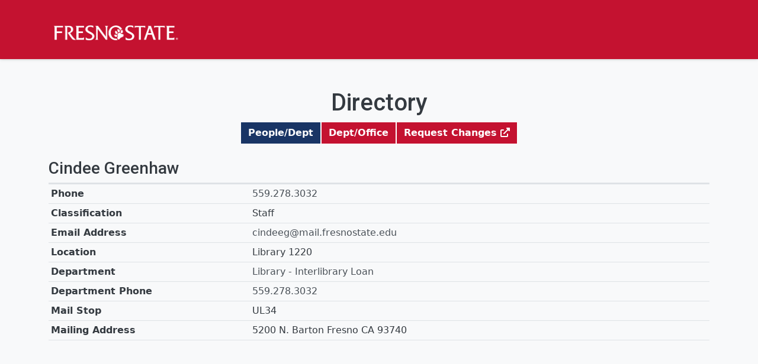

--- FILE ---
content_type: text/html; charset=UTF-8
request_url: https://directory.csufresno.edu/users/4979
body_size: 32719
content:
<!doctype html>
<html lang="en">

<head>
    <meta charset="UTF-8">
    <title>Fresno State Directory</title>
    <meta name="description" s content="Fresno State Campus Directory">
    <meta name="viewport" content="width=device-width, initial-scale=1">
    <link rel="shortcut icon" type="image/png" href="/favicon.ico" />
    <link rel="stylesheet" type="text/css" href="/css/style.css">
    <link rel="stylesheet" type="text/css" href="/css/navbar.css">
    <!-- <link rel="stylesheet" type="text/css" href="/css/media.css"> -->


    <!-- omni custom css links -->
    <!-- <link rel="stylesheet" href="https://omniresources.fresnostate.edu/css/styles.css"> -->
    <!-- <link rel="stylesheet" href="https://omniresources.fresnostate.edu/css/print.css"> -->
    <link rel="stylesheet" href="https://omniresources.fresnostate.edu/css/totopstyle.css">
    <!-- <link rel="stylesheet" href="https://omniresources.fresnostate.edu/css/slick.css"/> -->
    <!-- <link rel="stylesheet" href="https://omniresources.fresnostate.edu/css/slick-theme.css"/> -->
    <!-- <link rel="stylesheet" href="https://omniresources.fresnostate.edu/css/slick-lightbox.css"> -->


    <!-- Font Awesome -->
    <script src="https://kit.fontawesome.com/a93c75ed0e.js" crossorigin="anonymous"></script>


    <!-- STYLES -->

    <style >
        * {
            transition: background-color 300ms ease, color 300ms ease;
        }

        *:focus {
            /* background-color: rgba(221, 72, 20, .2); */
            -webkit-focus-ring-color auto 1px;

        }

        html,
        body {
            color: #f8f9fa;
            font-family: 'Roboto', sans-serif;
            font-size: 16px;
            margin: 0;
            padding: 0;
            -webkit-font-smoothing: antialiased;
            -moz-osx-font-smoothing: grayscale;
            text-rendering: optimizeLegibility;
        }

        /* header {
            background-color: rgba(247, 248, 249, 1);
            padding: .4rem 0 0;
        } */

        /* .menu {
            padding: .4rem 2rem;
        } */

        /* header ul {
            border-bottom: 1px solid rgba(242, 242, 242, 1);
            list-style-type: none;
            margin: 0;
            overflow: hidden;
            padding: 0;
            text-align: right;
        }

        header li {
            display: inline-block;
        }

        header li a {
            border-radius: 5px;
            color: rgba(0, 0, 0, .5);
            display: block;
            height: 44px;
            text-decoration: none;
        }

        header li.menu-item a {
            border-radius: 5px;
            margin: 5px 0;
            height: 38px;
            line-height: 36px;
            padding: .4rem .65rem;
            text-align: center;
        }

        header li.menu-item a:hover,
        header li.menu-item a:focus {
            background-color: rgba(221, 72, 20, .2);
            color: rgba(221, 72, 20, 1);
        }

        header .logo {
            float: left;
            height: 44px;
            padding: .4rem .5rem;
        }

        header .menu-toggle {
            display: none;
            float: right;
            font-size: 2rem;
            font-weight: bold;
        }

        header .menu-toggle button {
            background-color: rgba(221, 72, 20, .6);
            border: none;
            border-radius: 3px;
            color: rgba(255, 255, 255, 1);
            cursor: pointer;
            font: inherit;
            font-size: 1.3rem;
            height: 36px;
            padding: 0;
            margin: 11px 0;
            overflow: visible;
            width: 40px;
        }

        header .menu-toggle button:hover,
        header .menu-toggle button:focus {
            background-color: rgba(221, 72, 20, .8);
            color: rgba(255, 255, 255, .8);
        }

        header .heroe {
            margin: 0 auto;
            max-width: 1100px;
            padding: 1rem 1.75rem 1.75rem 1.75rem;
        }

        header .heroe h1 {
            font-size: 2.5rem;
            font-weight: 500;
        }

        header .heroe h2 {
            font-size: 1.5rem;
            font-weight: 300;
        } */


        /* footer {
            background-color: rgba(221, 72, 20, .8);
            text-align: center;
        } */

        /* footer .environment {
            color: rgba(255, 255, 255, 1);
            padding: 2rem 1.75rem;
        } */

        /* footer .copyrights {
            background-color: rgba(62, 62, 62, 1);
            color: rgba(200, 200, 200, 1);
            padding: .25rem 1.75rem;
        } */

        /* @media (max-width: 629px) {
            header ul {
                padding: 0;
            }

            header .menu-toggle {
                padding: 0 1rem;
            }

            header .menu-item {
                background-color: rgba(244, 245, 246, 1);
                border-top: 1px solid rgba(242, 242, 242, 1);
                margin: 0 15px;
                width: calc(100% - 30px);
            }

            header .menu-toggle {
                display: block;
            }

            header .hidden {
                display: none;
            }

            header li.menu-item a {
                background-color: rgba(221, 72, 20, .1);
            }

            header li.menu-item a:hover,
            header li.menu-item a:focus {
                background-color: rgba(221, 72, 20, .7);
                color: rgba(255, 255, 255, .8);
            }
        } */
        /* Make text smaller on mobile */
        @media only screen and (max-width: 382px) {
            td {
                font-size: 14px !important;
            }
        }

        /* br on moble to break names*/
        .mobile {
            display: none;
        }

        @media only screen and (max-width: 770px) {
            .mobile {
                display: block;
            }
        }

        /* cookie button */

        .acceptcookies {
            font-family: 'Roboto', sans-serif !important;
            color: #ffffff !important;
            font-weight: 600 !important;
            background-color: #c41230 !important;
            border-color: #c41230 !important;
            border-radius: 0 !important;
        }

        .acceptcookies:after {
            font-style: normal;
            font-variant: normal;
            text-rendering: auto;
            -webkit-font-smoothing: antialiased;
            font-family: "Font Awesome 5 Pro";
            font-weight: 900;
            content: "\f054";
            font-size: 18px;
            color: #fff;
        }

        .acceptcookies:hover {
            background-color: #002c76 !important;
            border-color: #002c76 !important;
        }
    </style>




    <!-- Add this to <head> -->

    <!-- Load required Bootstrap and BootstrapVue CSS -->
    <link type="text/css" rel="stylesheet" href="/js/bootstrap.min.css" />
    <link type="text/css" rel="stylesheet" href="/js/bootstrap-vue.min.css" />

    <!-- Load polyfills to support older browsers -->
    <!-- <script src="https://cdnjs.cloudflare.com/polyfill/v3/polyfill.min.js?features=es2015%2CIntersectionObserver" crossorigin="anonymous"></script> -->
    <script src="/js/polyfill.min.js"></script>
    <!-- Load Vue followed by BootstrapVue -->
    <script src="/js/vue.min.js"></script>
    <script src="/js/bootstrap-vue.min.js"></script>

    <!-- Load the following for BootstrapVueIcons support -->
    <script src="/js/bootstrap-vue-icons.min.js"></script>

    <script src="/js/axios.js"></script>
</head>



<body class="bg">

    <div id="SharedContent">

<div>
    </div>
        <div class="cookiealert" role="alert">
            <div class="container">
                <div class="row">
                    <div class="col-lg-10">
                        <span id="cookieconsent:desc" class="cc-message">By using this site, you agree to our updated <a aria-label="learn more about cookies" role="button" tabindex="0" class="cc-link" href="https://fresnostate.edu/online-privacy-notice.html" rel="noopener noreferrer nofollow" target="_blank">Privacy Policy</a></span>
                    </div>
                    <div class="col-lg-2">
                        <div class="cc-compliance"><button aria-label="dismiss cookie message" role="button" tabindex="0" class="btn btn-default acceptcookies">I agree.</button></div>
                    </div>
                </div>
            </div>
        </div>
        <!-- <a class="sr-only sr-only-focusable" href="#main-content">Skip to main content</a>
        <a class="sr-only sr-only-focusable" href="#site-navigation">Skip to main navigation</a>
        <a class="sr-only sr-only-focusable" href="#footer">Skip to footer content</a> -->
        <!-- /skip-to -->
        <!--Off Screen Desktop Menu-->
        <!-- <div class="modal fade off-screen-nav" id="off-screen-main-nav" tabindex="-1" role="dialog" aria-hidden="true">
    <div aria-label="Tab panel widget container" aria-describedby="aria-description-menu" role="dialog">
        <p id="aria-description-menu" class="hide">You are in a modal window. Press the escape key to exit.</p>
        <div class="modal-dialog" role="document">
            <div class="modal-content">
                <div class="modal-body">
                    <div role="navigation">
                        <div class="tabpanel-set">
                            <button type="button" class="btn close" data-dismiss="modal" aria-label="Close Menu"><span
                                    class="far fa-times-circle"></span><span class="sr-only">Close Menu</span></button>
                            <div id="tabpanel-menu" class="panel-menu tabpanel" role="tabpanel" aria-expanded="true">
                                <h2>Quick Links</h2>
                                <nav class="audience" aria-label="Quick Links">
                                    <ul class="nav">
									<li class="nav-item"><a href="https://www.fresnostate.edu/events/" class="nav-link" aria-label="Calendar link in Quicklinks"><span class="fas fa-calendar-alt"></span> Calendar</a></li>
			<li class="nav-item"><a href="https://www.fresnostate.edu/canvas" class="nav-link" aria-label="Canvas link in Quicklinks"><span class="fak fa-canvas"></span> Canvas</a></li>										
			<li class="nav-item"><a href="https://www.fresnostate.edu/catalog/" class="nav-link" aria-label="Catalog link in Quicklinks"><span class="fas fa-book-open"></span> Catalog</a></li>			 
			<li class="nav-item"><a href="https://directory.csufresno.edu/" class="nav-link" aria-label="Directory link in Quicklinks"><span class="fas fa-user"></span> Directory</a></li>
			<li class="nav-item"><a href="https://mail.fresnostate.edu/" class="nav-link" aria-label="Email link in Quicklinks"><span class="fas fa-envelope"></span> Email</a></li>
			<li class="nav-item"><a href="https://www.fresnostate.edu/library/" class="nav-link" aria-label="Henry Madden Library link in Quicklinks"><span class="fas fa-book"></span> Henry Madden Library</a></li>
			<li class="nav-item"><a href="https://www.bkstr.com/kennelstore/home" class="nav-link" aria-label="Kennel Bookstore link in Quicklinks"><span class="fas fa-envelope"></span> Kennel Bookstore</a></li>
			<li class="nav-item"><a href="https://www.fresnostate.edu/map/" class="nav-link" aria-label="Map link in Quicklinks"><span class="fas fa-map-marker-alt"></span> Map</a></li>
			<li class="nav-item"><a href="https://my.fresnostate.edu/" class="nav-link" aria-label="My Fresno State link in Quicklinks"><span class="fas fa-cog"></span> My Fresno State</a></li>
			<li class="nav-item"><a href="https://help.fresnostate.edu/" class="nav-link" aria-label="Technology Service Desk link in Quicklinks"><span class="fas fa-envelope"></span> Technology Service Desk</a></li>
			<li class="nav-item"><a href="https://fresnostate.zoom.us/" class="nav-link" aria-label="Zoom Conferencing link in Quicklinks"><span class="fas fa-webcam"></span> Zoom Conferencing</a></li>	
                                    </ul>
                                </nav>                                
                            </div>
                        </div>
                    </div>
                </div>
            </div>
        </div>
    </div>
</div> -->
        <!-- Mobile Logo, Icons -->
        <div class="container-fluid mobile-header">
            <div class="row">
                <div class="col-12">
                    <div class="mobile-logo"><a href="https://fresnostate.edu"><span class="sr-only">Fresno State</span></a></div>

                    <div class="mobile-buttons-wrapper">
                        <button type="button" class="searchToggle" data-toggle="modal" data-target="#siteSearch"><span class="sr-only">Search</span><span class="fas fa-search"></span></button>

                        <!-- <button type="button" data-toggle="modal" data-target="#site-navigation" class="menuToggle"><span
                            class="sr-only">Menu</span><span class="fas fa-bars"></span></button> -->
                    </div>
                </div>
            </div>
        </div>
        <header class="siteHeader sticky-wrapper">
            <div class="modal fade" id="siteSearch" tabindex="-1" role="dialog" aria-labelledby="searchModal" aria-hidden="true">
                <div class="modal-dialog" role="document">
                    <div class="modal-content">
                        <div class="modal-body">
                            <div class="container-fluid">
                                <div class="row">
                                    <div class="col-lg-1"><button type="button" class="btn closeSearch" data-dismiss="modal"><span class="far fa-times-circle"></span> Close</button></div>
                                    <div class="col-lg-11">
                                        <form method="get" action="https://fresnostate.edu/search/">
                                            <label for="search" id="searchModal">Search</label>
                                            <input name="q" placeholder="Search" class="form-text" type="text" id="search" />
                                            <input value="GO" class="form-submit btn btn-default btn-black" type="submit" />
                                        </form>
                                    </div>
                                </div>
                            </div>
                        </div>
                    </div>
                </div>
            </div>
            <div class="modal fade site-navigation" id="site-navigation" tabindex="-1" role="dialog">
                <div class="modal-dialog" role="document">
                    <div class="modal-content">
                        <div class="modal-body"><button type="button" class="btn menuClose" data-dismiss="modal"><span class="far fa-times-circle"></span><span class="sr-only">Close Menu</span></button>
                            <nav class="main-navigation" aria-label="Primary navigation">
                                <div class="top-row">
                                    <div class="container">
                                        <div class="row">
                                            <div class="col-xl-3">
                                                <div class="logo"><a href="https://fresnostate.edu"><span class="sr-only">Fresno State</span></a>
                                                </div>
                                            </div>
                                            <div class="col-xl-9">
                                                <nav class="audience" aria-label="Global Navigation">
                                                    <ul class="nav justify-content-end" style="height: 40px;">
                                                        <!-- <li class="nav-item"><a href="https://www.fresnostate.edu/alumni/" class="nav-link">Alumni</a></li>
						<li class="nav-item"><a href="https://fresnostate.edu/studentaffairs/" class="nav-link">Students</a></li>
						<li class="nav-item"><a href="https://fresnostate.edu/faculty-staff.html" class="nav-link">Faculty/Staff</a></li>
						<li class="nav-item"><a href="https://fresnostate.edu/visitors.html" class="nav-link">Visitors</a></li> -->
                                                        <!-- <li><button type="button" class="btn searchToggle" data-toggle="modal" data-target="#siteSearch"><span class="sr-only">Search</span><span class="fas fa-search"></span></button></li> -->
                                                        <!-- <li><button type="button" data-toggle="modal" data-target="#off-screen-main-nav" title="Quick Links" class="quicklinks">Quick Links <span class="fas fa-angle-right"></span></button></li> -->
                                                    </ul>
                                                </nav>
                                            </div>
                                        </div>
                                    </div>
                                </div>
                                <!-- <div class="bottom-row">
	<div class="container">
		<div class="row">
			<div class="col">
				<ul class="nav justify-content-center nav-fill">
					<li class="nav-item"><a class="nav-link" href="/"><span class="fas fa-home"></span><span class="sr-only">Home</span></a></li>
					<li class="nav-item"><a class="nav-link" href="https://dir-dev.fresnostate.edu/users" id="people">People</a></li>
					
					<li class="nav-item"><a class="nav-link" href="https://dir-dev.fresnostate.edu/departments" id="departments">Departments</a></li>
					<li class="nav-item"><a class="nav-link" href="https://dir-dev.fresnostate.edu/websites" id="websites">Websites</a></li>
					<li class="nav-item"><a class="nav-link" href="https://goo.gl/forms/fvp3hdCarInqFyoy1" id="request_change">Request Change <i class="fas fa-external-link-alt" aria-hidden="true"></i></a></li>
				</ul>
			</div>
		</div>
	</div>
</div> -->
                                <!-- <div role="navigation" class="off-screen-nav-mobile-audience">
	<h2>Quick Links</h2>
	<nav class="audience" aria-label="Quick Links on Mobile">
		<ul class="nav">
			<li class="nav-item"><a href="https://www.fresnostate.edu/events/" class="nav-link" aria-label="Calendar link in Quicklinks"><span class="fas fa-calendar-alt"></span> Calendar</a></li>
			<li class="nav-item"><a href="https://www.fresnostate.edu/canvas" class="nav-link" aria-label="Canvas link in Quicklinks"><span class="fak fa-canvas"></span> Canvas</a></li>									
			<li class="nav-item"><a href="https://www.fresnostate.edu/catalog/" class="nav-link" aria-label="Catalog link in Quicklinks"><span class="fas fa-book-open"></span> Catalog</a></li>			 
			<li class="nav-item"><a href="https://directory.csufresno.edu/" class="nav-link" aria-label="Directory link in Quicklinks"><span class="fas fa-user"></span> Directory</a></li>
			<li class="nav-item"><a href="https://mail.fresnostate.edu/" class="nav-link" aria-label="Email link in Quicklinks"><span class="fas fa-envelope"></span> Email</a></li>
			<li class="nav-item"><a href="https://www.fresnostate.edu/library/" class="nav-link" aria-label="Henry Madden Library link in Quicklinks"><span class="fas fa-book"></span> Henry Madden Library</a></li>
			<li class="nav-item"><a href="https://www.bkstr.com/kennelstore/home" class="nav-link" aria-label="Kennel Bookstore link in Quicklinks"><span class="fas fa-envelope"></span> Kennel Bookstore</a></li>
			<li class="nav-item"><a href="https://www.fresnostate.edu/map/" class="nav-link" aria-label="Map link in Quicklinks"><span class="fas fa-map-marker-alt"></span> Map</a></li>
			<li class="nav-item"><a href="https://my.fresnostate.edu/" class="nav-link" aria-label="My Fresno State link in Quicklinks"><span class="fas fa-cog"></span> My Fresno State</a></li>
			<li class="nav-item"><a href="https://help.fresnostate.edu/" class="nav-link" aria-label="Technology Service Desk link in Quicklinks"><span class="fas fa-envelope"></span> Technology Service Desk</a></li>
			<li class="nav-item"><a href="https://fresnostate.zoom.us/" class="nav-link" aria-label="Zoom Conferencing link in Quicklinks"><span class="fas fa-webcam"></span> Zoom Conferencing</a></li>	
		</ul>
	</nav>
</div> -->
                            </nav>
                        </div>
                    </div>
                </div>
            </div>
        </header>





        <b-container>
            <b-row class="text-center" align-v="center">
                <b-col>
                    <h1 role="heading" tabindex="0" to="/" id="#main-content" style="margin-top: 50px;">Directory</h1>
                    <div class="d-none d-lg-block">
                        <b-button-group class="button-group">
                            <b-button class="peopleButton" to="/" role="button">People/Dept</b-button>
                            <b-button class="departmentButton" to="/departments" role="button">Dept/Office</b-button>
                            <b-button href="https://goo.gl/forms/fvp3hdCarInqFyoy1" target="_blank" role="button">Request Changes <span class="fas fa-external-link-alt"></span></b-button>
                        </b-button-group>
                    </div>
                    <div class="d-lg-none">
                        <b-button-group class="button-group d-flex">
                            <b-button class="peopleButton" to="/" role="button">People/Dept</b-button>
                            <b-button class="departmentButton" to="/departments" role="button">Dept/Office</b-button>
                            <b-button href="https://goo.gl/forms/fvp3hdCarInqFyoy1" target="_blank" role="button">Request Changes <span class="fas fa-external-link-alt"></span></b-button>
                        </b-button-group>
                        <div class="button-line"></div>
                    </div>
                </b-col>
            </b-row>
        </b-container>
        <br />

    </div>

    
<div id="app">
  <b-container>
    <div>

      <!-- <h2 class="text-center" tabindex="0">User Profile</h2> -->

      <div v-if="item.length>0">


        <template>
          <b-row>
            <b-col class="text-left">
              <h3 tabindex="0">{{ item[0].Title }} {{ item[0].FirstName }} {{ item[0].LastName }}</h3>
            </b-col>
          </b-row>
        </template>







        <div>
          <b-table-simple small caption-top stacked tabindex="0">

            <colgroup>
              <col>
              <col>
            </colgroup>
            <colgroup>
              <col>
              <col>
              <col>
            </colgroup>
            <colgroup>
              <col>
              <col>
            </colgroup>
            <b-thead>

            </b-thead>
            <b-tbody>
              <b-tr>
                <b-td stacked-heading="Phone" tabindex="0"><b-link :href="'tel:' + item[0].DeskPhone">{{ item[0].DeskPhone }}</b-link></b-td>
                <b-td stacked-heading="Classification" tabindex="0">{{ item[0].Classification }}</b-td>
                <b-td stacked-heading="Email Address" tabindex="0">
                  <b-link :href="'mailto:' + item[0].EmailAddress">{{ item[0].EmailAddress }}</b-link>
                </b-td>
                <b-td stacked-heading="Location" tabindex="0">{{ item[0].Location }}</b-td>
                <b-td stacked-heading="Department" tabindex="0">
                  <b-link v-bind:href="'/users/dept/' + item[0].DeptID">{{ item[0].DeptName }}</b-link>
                </b-td>
                <b-td stacked-heading="Department Phone" tabindex="0">
                  <b-link :href="'tel:' + item[0].DeptPhone">{{ item[0].DeptPhone }}</b-link>
                </b-td>
                <b-td stacked-heading="Mail Stop" tabindex="0">{{ item[0].MailStop }}</b-td>
                <b-td stacked-heading="Mailing Address" tabindex="0">{{ item[0].MailingAddress }}</b-td>
              </b-tr>





            </b-tbody>
          </b-table-simple>
        </div>
      </div>
      <div v-else class="text-center">
        <span>Loading... </span>
        <b-spinner label="Loading..."></b-spinner>
      </div>

    </div>
  </b-container>

</div>

<style scoped>
  #app {
    height: 500px;
  }
  
  a {
    color: #495057;
    text-decoration: none;
  }

  .btn-secondary {
    color: #ffffff;
    font-weight: 600;
    background-color: #c41230;
    border-color: #c41230;
    border-radius: 0;
  }

  .btn-secondary:not(:disabled):not(.disabled):active {
    background-color: #002c76;
  }

  .btn-secondary:hover {
    background-color: #002c76;
    border-color: #002c76;
  }

  .btn-secondary:focus {
    background-color: #002c76;
    border-color: #002c76;
  }

  .page-link {
    color: #002c76;
    background-color: #fff;
    border: 1px solid #dee2e6;
  }

  .page-link:hover {
    background-color: #e9ecef;
    color: #002c76;
  }

  .page-item.active .page-link {
    background-color: #002c76;
    border-color: #002c76;
  }
  .peopleButton {
    background-color: #193565;
  }
  .departmentButton {
    background-color: #c41230;
  }

  .table.b-table.b-table-stacked>tbody>tr>[data-label]::before  {
    text-align: left;
    width: 30%;  
  }
</style>

<script>
  var app = new Vue({
    el: '#app',
    data() {
      return {
        users: [],
        fields: [{
            key: 'EmailAddress',
            label: 'Email Address'
          },
          {
            key: 'DeptName',
            label: 'Department Name'
          },
          {
            key: 'Location',
            label: 'Location'
          },
          {
            key: 'DeptPhone',
            label: 'Department Phone'
          },
          {
            key: 'MailStop',
            label: 'Mail Stop'
          },
          {
            key: 'MailingAddress',
            label: 'Mailing Address'
          }
        ],
        currentPage: 1,
        perPage: 1,

      }
    },
    computed: {
      item: function() {
        let people = this.users;
        if (people.length > 0) {
          if (people[0].Location !== "undefined" && people[0].Location !== null){
            people[0].Location = people[0].Location.replace("Henry Madden Library", "Library");
          }

          if (people[0].MailStop !== "undefined" && people[0].MailStop !== null){
            people[0].MailStop = people[0].MailStop.replace(/ML/gm, "UL");
          }
        }
        return people;
      }
    },
    async created() {

      const resp = await axios.request({
        url: "https://csufr.gwprd.cmsdc.calstate.edu/ws/rest/csufr/v1/directory/staff/4979",
        method: "GET",
        headers: {
              "x-api-key": "1fcd2cf6-d290-46d8-a883-b98d5320a041"
        }
      });

      // console.log(resp.data)
      this.users = resp.data;
    },

    // this.items['fname'] = response.data['FirstName'] + response.data['LastName']

    prop: {
      event: Object
    }





  })
</script>


    <footer id="footer">
        <div class="container">
            <div class="row">
                <div class="col-lg-5 col-xl-6">
                    <h2><a href="https://fresnostate.edu">California State University, Fresno</a></h2>
                    <ul class="footer-address">
                        <li class="location">
                            <a href="https://goo.gl/maps/4QkPVcVUFosBohKW7">5241 N. Maple Ave.<br />
                                Fresno, CA 93740</a>
                        </li>
                        <li>P <a href="tel:1-559-278-4240">559.278.4240</a></li>
                    </ul>
                </div>

                <div class="col-lg-7 col-xl-4 offset-xl-2">
                    <div class="row footer-nav justify-content-end">
                        <div class="col-md-6">
                            <ul class="list-unstyled">
                                <li><a href="https://accessibility.fresnostate.edu">Accessibility</a></li>
                                <li><a href="http://www.fresnostate.edu/commentform/">Comment Form</a></li>
                                <li><a href="https://covid.fresnostate.edu/">COVID-19 Updates</a></li>
                                <li><a href="https://fresnostate.edu/disclaimer.html">Disclaimer</a></li>
                            </ul>
                        </div>
                        <div class="col-md-6">
                            <ul class="list-unstyled">
                                <li><a href="https://adminfinance.fresnostate.edu/police/emergency.html">Emergencies</a></li>
                                <li><a href="https://president.fresnostate.edu/opportunities-for-all.html">Opportunities for All</a></li>
                                <li><a href="https://adminfinance.fresnostate.edu/title-ix/index.html">Title IX Compliance</a></li>
                                <li><a href="https://academics.fresnostate.edu/wasc/">WSCUC</a></li>
                            </ul>
                        </div>
                    </div>
                </div>
            </div>
        </div>
        <div class="copyright">
            <div class="container">
                <div class="row">
                    <div class="col-md-6">
                        <a href="https://www.fresnostate.edu/copyright.html">© Fresno State 2026</a><br />
                        <span id="directedit"></span>
                    </div>
                    <div class="col-md-6">
                        <ul class="footer-social">
                            <li><a href="https://www.facebook.com/FresnoState" class="facebook"><span class="sr-only">Facebook</span></a></li>
                            <li><a href="https://twitter.com/Fresno_State" class="twitter"><span class="sr-only">Twitter</span></a></li>
                            <li><a href="https://www.instagram.com/fresno_state/" class="instagram"><span class="sr-only">Instagram</span></a></li>
                            <li><a href="https://www.youtube.com/channel/UCbloblFKJwjmQ0uTnSjcJDA" class="youtube"><span class="sr-only">YouTube</span></a></li>
                            <li><a href="https://www.linkedin.com/school/california-state-university-fresno/" class="linkedin"><span class="sr-only">LinkedIn</span></a></li>
                            <li><a href="https://securelb.imodules.com/s/1692/GID2/blank.aspx?sid=1692&gid=2&pgid=905&cid=1861" class="hand-holding-usd"><span class="sr-only">Donation</span></a></li>
                        </ul>
                    </div>
                </div>
            </div>
        </div>


    </footer>

    <button data-target="#0" class="cd-top"><span class="sr-only">Back to Top</span></button>

    <!-- SCRIPTS -->

    <script>
        function toggleMenu() {
            var menuItems = document.getElementsByClassName('menu-item');
            for (var i = 0; i < menuItems.length; i++) {
                var menuItem = menuItems[i];
                menuItem.classList.toggle("hidden");
            }
        }
    </script>
    <script>
        var app = new Vue({
            el: '#SharedContent',
            data() {}
        })
    </script>
    <!-- -->
    <script src="//code.jquery.com/jquery-3.3.1.min.js"></script>
    <script src="//cdnjs.cloudflare.com/ajax/libs/popper.js/1.14.7/umd/popper.min.js"></script>
    <script src="//webdev2.fresnostate.edu/main-aws/_resources/newdesign/omniresources/js/bootstrap.js"></script>
    <script src="//webdev2.fresnostate.edu/main-aws/_resources/newdesign/omniresources/js/scripts.js"></script>
    <script src="//webdev2.fresnostate.edu/main-aws/_resources/newdesign/omniresources/js/slick.min.js"></script>
    <script src="//webdev2.fresnostate.edu/main-aws/_resources/newdesign/omniresources/js/zoom.js"></script>
</body>

</html>

--- FILE ---
content_type: text/css
request_url: https://directory.csufresno.edu/css/style.css
body_size: 1059
content:
@import url('https://fonts.googleapis.com/css2?family=Roboto:ital,wght@0,100;0,300;0,400;0,500;0,700;0,900;1,100;1,300;1,400;1,500;1,700;1,900&display=swap');
h1, h2, h3, p {
  font-family: 'Roboto', sans-serif;
  color: #343a40 !important;
  font-weight: 500 !important;
} 
.button-line {
  border-bottom:  1px #dee2e6 solid;
  padding-bottom: 0.8rem;

}
.table {
  color: #343a40 !important;
}
.bg {
  background-color: #f8f9fa;
}
.page-link {
  color: #002c76;
  background-color: #fff;
  border: 1px solid #dee2e6;
}
.page-link:hover {
  background-color: #e9ecef;
  color: #002c76;
}
.page-item.active .page-link {
  background-color: #002c76;
  border-color: #002c76;
}
.btn-group>.btn {
  border: white 1px solid;
}
.bi-chevron-right g path, .bi-chevron-left g path{
  stroke-width: 1 !important;
  stroke: white;
}
.bi-chevron-left {
  margin-right: 3px; 
}
.bi-x-lg {
  margin-left: 1px; 
}
table {
  word-wrap: break-word;
  table-layout: fixed;
}
.phone {
  width: 122px !important;
  height: auto;
  border: red 1px solid;
  display:inline-block
}
caption {
  color: #303336 !important;
}



--- FILE ---
content_type: text/css
request_url: https://directory.csufresno.edu/css/navbar.css
body_size: 28634
content:
/* nav {
    z-index: 5 !important;
} */
/* main header */
.siteHeader {
	display: block !important;
	/* position: fixed; */
	width: 100% !important;
    z-index: 5 !important;
    top: 0 !important;
    -webkit-transition: all .2s ease-in-out;
    -moz-transition: all .2s ease-in-out;
    transition: all .2s ease-in-out;
    -webkit-box-shadow: 0px 0px 5px 0px rgba(0,0,0,0.25);
    -moz-box-shadow: 0px 0px 5px 0px rgba(0,0,0,0.25);
    box-shadow: 0px 0px 5px 0px rgba(0,0,0,0.25);
}
.interior .siteHeader{
    -webkit-box-shadow: 0px 9px 18px 0px rgba(119,119,119,0.32);
    -moz-box-shadow: 0px 9px 18px 0px rgba(119,119,119,0.32);
    box-shadow: 0px 9px 18px 0px rgba(119,119,119,0.32);
}
.modal-open .siteHeader {
    -webkit-transition: all .2s ease-in-out;
    -moz-transition: all .2s ease-in-out;
    transition: all .2s ease-in-out;
}

.main-navigation .top-row{
    background-color: #c41230 !important;
    padding: 25px 0 !important;
}
.main-navigation .top-row .audience .nav-item .nav-link{
    padding: 5px 25px !important;
}
.news-template .main-navigation .top-row .audience .nav-item .nav-link{
    padding: 5px 20px !important;
}
.main-navigation .bottom-row{
    background-color: #f8f9fa !important;
}
header .modal-body{
    padding: 0 !important;
}
header #siteSearch .modal-body{
    padding: 15px 0 !important;
}

#skiptocontent a {
	padding:6px !important;
	position: absolute !important;
	top: -160px !important;
	left:0px !important;
	color:#000 !important;
	border-right:1px solid white !important;
	border-bottom:1px solid white !important;
	border-bottom-right-radius: 8px !important;
	background:transparent !important;
	-webkit-transition: top 1s ease-out, background 1s linear;
    transition: top 1s ease-out, background 1s linear;
    z-index: 100 !important;
}
#skiptocontent a:focus {
	position:absolute !important;
	left:0px !important;
	top:0px !important;
	background: #d8c722 !important;
	outline:0 !important;	
	-webkit-transition: top .1s ease-in, background .5s linear;
    transition: top .1s ease-in, background .5s linear;
}
a:hover {
	text-decoration: none !important;
}
.logo {
    margin: 0 !important;
    width: 356px !important;
    position: relative !important;
}
.logo a {
    position: absolute !important;
    left: 0 !important;
    top: 0 !important;
    padding: 0 !important;
    width: 225px !important;
    height: 60px !important;
    background: url("https://omniresources.fresnostate.edu/images/fs-logo-white.png") no-repeat !important;
    background-size: contain !important;
    background-position: center !important;
    text-indent: -9999px !important;
    margin: 0 !important;
    color: #fff !important;
}

header .main-navigation .audience .nav li a:hover, header .main-navigation .auxnav .nav li a:hover, header .main-navigation .audience .nav li a:focus, header .main-navigation .auxnav .nav li a:focus  {
    color: rgba(255, 255, 255, 0.75) !important;
}
/* main header end */




/*Footer*/
footer{
    padding: 60px 0 0 !important; 
    margin-top: 60px;
    line-height: 24px !important;
    background: url("https://omniresources.fresnostate.edu/images/seal-transparent.png") #193565 !important;
    background-position: 100px -20px !important;
    background-size: contain !important;
    background-repeat: no-repeat !important;
    color: #fff !important;
    font-weight: 400 !important;
}
footer img{
    margin: 0 auto !important;
    display: block !important;
}
footer a {
	color: #fff !important;
    font-weight: 400 !important;
	font-size: 16px !important;
    -webkit-transition: all .4s ease-in-out !important;
    -moz-transition: all .4s ease-in-out !important;
    transition: all .4s ease-in-out !important;
    text-decoration: none !important;
}
footer a:hover, footer a:focus, footer a:active  {
	color: #fff !important;
	text-decoration: underline !important;
}
footer h2, footer h2 a{
    font-size: 16px !important;
    font-weight: 600 !important;
    text-transform: uppercase !important;
    line-height: 16px !important;
}
.footer-logo {
	display: block !important;
	width: 100% !important;
}
.footer-social {
	padding-left: 0 !important;
	list-style: none !important;
	text-align: right !important;
    margin: 0 !important;
}
.footer-social li {
	display: inline-block !important;
	margin: 0 5px !important;
}
.footer-social li a:before {
	display: inline-block !important;
	font-style: normal !important;
	font-variant: normal !important;
	text-rendering: auto !important;
	-webkit-font-smoothing: antialiased !important;
	font-family: "Font Awesome 5 Pro","Font Awesome 5 Brands" !important;
	font-weight: 900 !important;
	color: #fff !important;
	font-size: 25px !important;
	width: 38px !important;
	height: 38px !important;
	line-height: 38px !important;
}
.footer-social li a.twitter:before, .content-social li a.twitter:before {
	content: "\f099" !important;
} 
.footer-social li a.facebook:before, .content-social li a.facebook:before {
	content: "\f39e" !important;
} 
.footer-social li a.youtube:before, .content-social li a.youtube:before {
	content: "\f167" !important;
} 
.footer-social li a.instagram:before, .content-social li a.instagram:before {
	content: "\f16d" !important;
}
.footer-social li a.snapchat:before, .content-social li a.snapchat:before {
	content: "\f2ac" !important;
}
.footer-social li a.linkedin:before, .content-social li a.linkedin:before {
	content: "\f0e1" !important;
}
.footer-social li a.pinterest:before, .content-social li a.pinterest:before {
	content: "\f231" !important;
}
.footer-social li a.flickr:before, .content-social li a.flickr:before {
	content: "\f16e" !important;
}
.footer-social li a.hand-holding-usd:before, .content-social li a.hand-holding-usd:before {
	content: "\f4c0" !important;
}
.interior .content .footer-social li a{
    border-bottom: none !important;
}

.footer-social li:hover a:before, .content-social li:hover a:before {
	text-decoration: none !important;
    color: rgba(255, 255, 255, 0.5) !important;
    -webkit-transition: all .4s ease-in-out !important;
    -moz-transition: all .4s ease-in-out !important;
    transition: all .4s ease-in-out !important;
}
.content-social {
    padding-left: 0 !important;
    list-style: none !important;
    text-align: center !important;
    margin: 15px auto !important;
}
.content-social li {
	display: inline-block !important;
	margin: 0 5px !important;
}
.content-social li a:before {
	display: inline-block !important;
	font-style: normal !important;
	font-variant: normal !important;
	text-rendering: auto !important;
	-webkit-font-smoothing: antialiased !important;
	font-family: "Font Awesome 5 Brands" !important;
	font-weight: 900 !important;
	color: #fff !important;
    background-color: #002c76 !important;
    font-size: 20px !important;
    width: 40px !important;
    height: 40px !important;
    line-height: 40px !important;
}
.footer-address {
	padding-left: 0 !important;
	list-style: none !important;
	font-size: 16px !important;
    margin-bottom: 40px !important;
}
.footer-address li {
	display: block !important;
	clear: both !important;
	margin: 10px 0 !important;
}
footer h3{
    font-weight: 600 !important;
    color: #fff !important;
    font-size: 22px !important;
    margin-bottom: 25px !important;
    text-transform: uppercase !important;
}
footer h4 {
    font-size: 30px !important;
    color: #fff !important;
    text-transform: uppercase !important;
    margin-bottom: 25px !important;
}
footer .list-inline-item:not(:last-child) {
    margin-right: 1rem !important;
}
footer .list-unstyled li{
    margin-bottom: 10px !important;
}
footer .copyright{
    background-color: #132a50 !important;
    padding: 20px 0 !important;
    margin-top: 20px !important;
}
footer .copyright a{
    color: #fff !important;
}
.container-padding{
    padding: 0 50px !important;
}
.two-col {
	-webkit-columns: 2 !important;
	-moz-columns: 2 !important;
	columns: 2 !important;
	-webkit-column-gap: 25px !important;
	-moz-column-gap: 25px !important;
	column-gap: 25px !important;
	display: block !important;
	margin-bottom: 20px !important;
}

.three-col {
	-webkit-columns: 3 !important;
	-moz-columns: 3 !important;
	columns: 3 !important;
	-webkit-column-gap: 25px !important;
	-moz-column-gap: 25px !important;
	column-gap: 25px !important;
	display: block !important;
	margin-bottom: 20px !important;
}

.four-col {
	-webkit-columns: 4 !important;
	-moz-columns: 4 !important;
	columns: 4 !important;
	-webkit-column-gap: 25px !important;
	-moz-column-gap: 25px !important;
	column-gap: 25px !important;
	display: block !important;
	margin-bottom: 20px !important;
}
.section.full-width{
    padding-left: 0 !important;
    padding-right: 0 !important;
}
.section.full-width [class*='col-'], .section.full-width [class*='col']{
    padding-left: 0 !important;
    padding-right: 0 !important;
}

/* footer end */

/*Styles for Desktop Top Navigation Horizontal Section*/
.main-navigation .nav {
	width: 100% !important;
	font-size: 0 !important;/*removes gap between li items on hover*/
	position: relative !important;
    margin-top: 10px !important;
    right: 0 !important;
	}
.main-navigation .bottom-row .nav{
    margin-top: 0 !important;
}
/*Centers the top navigation*/
.main-navigation .nav .dropdown {
	display: inline-block !important;
	float: none !important;
	font-size: 16px !important;
	position: relative !important;
	}
.main-navigation .nav li a {
    font-weight: 600 !important;
    padding: 10px 16px !important;
    color: #494646 !important;
    font-size: 17px !important;
    text-decoration: none !important;
    -webkit-transition: all .4s ease-in-out !important;
    -moz-transition: all .4s ease-in-out !important;
    transition: all .4s ease-in-out !important;
    line-height: inherit !important;
    text-transform: uppercase !important;
}
.main-navigation .nav li a.current:before{
    content: '' !important;
    display: block !important;
    height: 4px !important;
    background-color: #d8c722 !important;
    position: absolute !important;
    left: 0 !important;
    right: 0 !important;
    bottom: 0 !important;
    z-index: 4 !important;
}
.main-navigation .nav li a:after {
    border: none !important;
}
.main-navigation .bottom-row .nav .dropdown a:after {
    display: inline-block !important;
	font-style: normal !important;
	font-variant: normal !important;
	text-rendering: auto !important;
	-webkit-font-smoothing: antialiased !important;
	font-family: "Font Awesome 5 Pro" !important;
	font-weight: 900 !important;
    content: "\f107" !important; 
    position: absolute !important;
}
.main-navigation .nav li a:hover, .main-navigation .nav li a:focus, .main-navigation .dropdown.open a.dropdown-toggle{
    color: #c41230 !important;
}
.main-navigation .nav .dropdown ul li{
    padding: 15px 0 !important;
}
.main-navigation .nav .dropdown .sub-menu ul li{
    padding: 0 !important;
}
.main-navigation .nav .dropdown ul li a {
    color: #fff !important;
    font-family: 'Roboto', sans-serif !important;
    font-weight: 400 !important;
    font-size: 16px !important;
    padding: 10px !important;
    text-transform: none !important;
    display: block !important;
    width: 100% !important;
    white-space: normal !important;
    border-bottom: 1px solid #eee !important;
    -webkit-transition: padding-left,padding-right,background-color,color !important;
    -moz-transition: padding-left,padding-right,background-color,color !important;
    -o-transition: padding-left,padding-right,background-color,color !important;
    transition: padding-left,padding-right,background-color,color !important;
    -webkit-transition-duration: 250ms,250ms,250ms,250ms !important;
    -moz-transition-duration: 250ms,250ms,250ms,250ms !important;
    -o-transition-duration: 250ms,250ms,250ms,250ms !important;
    transition-duration: 250ms,250ms,250ms,250ms !important;
    -webkit-transition-timing-function: ease-in-out,ease-in-out,ease-in-out,ease-in-out !important;
    -moz-transition-timing-function: ease-in-out,ease-in-out,ease-in-out,ease-in-out !important;
    -o-transition-timing-function: ease-in-out,ease-in-out,ease-in-out,ease-in-out !important;
    transition-timing-function: ease-in-out,ease-in-out,ease-in-out,ease-in-out !important;
}
.main-navigation .nav .dropdown .dropdown-menu li .sub-menu ul li:last-child a{
    border-bottom: none !important;
}
.main-navigation .nav .dropdown ul li a:hover, .main-navigation .nav .dropdown ul li a:focus {
    font-weight: 400 !important;
    color: #c41230 !important;
    background-color: #E7E7E7 !important;
}
.main-navigation .nav .dropdown a.dropdown-toggle {
	display: block !important;
	position: relative !important;
    z-index: 1 !important;
}
.main-navigation .nav .dropdown:hover .dropdown-menu, .main-navigation .nav .dropdown .dropdown-menu.show {
     -webkit-transition: all .4s ease !important;
    -moz-transition: all .4s ease !important;
    -ms-transition: all .4s ease !important;
    -o-transition: all .4s ease !important;
    transition: all .4s ease !important;
    -webkit-backface-visibility: visible!important;
    backface-visibility: visible!important;
    visibility: visible !important;
    opacity: 1 !important;
}
/* end Centers the top navigation*/
/*Top Nav Dropdown Background*/
.main-navigation .nav .dropdown .dropdown-menu {
    visibility: hidden !important;
    opacity: 0 !important;
    display: block !important;
    border-left: none !important;
    border-right: none !important;
    border-top: 4px solid #c41230 !important;
    background-color: #fff !important;
	color: #494646 !important;
    min-width: 260px !important;
    font-size: 16px !important;
    list-style: outside none none !important;
    margin-top: 0 !important;
    padding: 5px 0 !important;
    text-align: left !important;
	z-index: 3 !important;
	position: absolute !important;
    left: 20px !important;
    top: 100% !important;
    border-radius: 0 !important;
    -webkit-background-clip: padding-box !important;
    background-clip: padding-box !important;
    -webkit-box-shadow: 0 6px 12px rgba(0, 0, 0, .175) !important;
    box-shadow: 0 6px 12px rgba(0, 0, 0, .175) !important;
    -webkit-transition: all .4s ease !important;
    -moz-transition: all .4s ease !important;
    -ms-transition: all .4s ease !important;
    -o-transition: all .4s ease !important;
    transition: all .4s ease !important;
}
.main-navigation .nav .dropdown .dropdown-menu .sub-menu li a{
    color: #494646 !important;
    text-align: left !important;
}
.main-navigation .bottom-row .nav .dropdown .dropdown-menu .sub-menu li a:after{
    display: none !important;
}
.modal-open-search .mobile-header{
    z-index: 5 !important;
    background-color: #c41230 !important;
    width: 100% !important;
    height: 105px !important;
}
.mobile-header {
    top: 0 !important;
	display: none !important;
    position: fixed !important;
    z-index: 5 !important;
    height: 95px !important;
    background-color: #c41230 !important;
    -webkit-box-shadow: 0px 0px 5px 0px rgba(0,0,0,0.25) !important;
    -moz-box-shadow: 0px 0px 5px 0px rgba(0,0,0,0.25) !important;
    box-shadow: 0px 0px 5px 0px rgba(0,0,0,0.25) !important;
}
header .audience .nav li a, header .auxnav .nav li a {
	font-size: 14px !important;
	color: #fff !important;	
	padding: 5px 15px !important;
	text-transform: none !important;
	display: block !important;
	width: 100% !important;
}
header .top-row .audience .nav li a{
    font-size: 20px !important;
}

/*Search*/
.modal-open-menu .modal-backdrop {
    z-index: 5 !important;
}
.modal-open-menu-mobile .modal-backdrop {
    z-index: 4 !important;
}
.modal-open-search .modal-backdrop {
    z-index: 4 !important;
}
.searchToggle{
    position: relative !important;
    top: -3px !important;
    color: #fff !important;
    font-size: 18px !important;
    background-color: transparent !important;
    border: 2px solid #fff !important;
    border-radius: 50% !important;
    margin-left: 40px !important;
    width: 45px !important;
    height: 45px !important;
}

.searchToggle .fas{
    position: absolute !important;
    top: 50% !important;
    left: 50% !important;
    transform: translate(-50%, -50%) !important;
}
.searchToggle:hover, .blue-header .searchToggle:hover{
    color: #193565 !important;
    background-color: #fff !important;
}
#siteSearch .modal-dialog {
    max-width: 100% !important;
    margin: 0 !important;
    position: absolute !important;
    left: 0 !important;
    right: 0 !important;
    top: 95px !important;
}
#siteSearch .modal-content{
    background-color: #193565 !important;
    border: none !important;
    border-radius: 0 !important;
    /* top: 50px !important; */
    /* apple */
}
#siteSearch {
    -webkit-transition: all .4s ease !important;
    -moz-transition: all .4s ease !important;
    -ms-transition: all .4s ease !important;
    -o-transition: all .4s ease !important;
    transition: all .4s ease !important;
}
#siteSearch.modal.show{
    z-index: 1050 !important;
}
#siteSearch .container form {
    position: absolute !important;
    right: 0 !important;
    top: -15px !important;
    left: -50px !important;
    width: 100% !important;
}

#siteSearch form label {
	display: none !important;
	color: #fff !important;
	}
#siteSearch .form-text {
    width: 100% !important;
    padding: 25px 0 5px 10px !important;
    margin-bottom: 20px !important;
    font-size: 16px !important;
    background: transparent !important;
    color: #fff !important;
    border-bottom: 4px solid #fff !important;
}
#siteSearch .form-text:focus{
    outline: none !important;
    box-shadow: none !important;
}
.closeSearch{
	display:none !important;
	}
#siteSearch .closeSearch{
    font-weight: 600 !important;
    display: block !important;
    position: absolute !important;
    left: 15px !important;
    top: 10px !important;
    font-size: 16px !important;
    color: #fff;
    text-decoration: none !important;
    padding: 0 !important;
	}
#siteSearch .form-submit {
    border: 0 !important;
    padding: 5px 15px !important;
    color: #fff !important;
    position: absolute !important;
	top: 28px !important;
    right: 15px !important;
    min-width: 60px !important;
    margin: 0 !important;
    background-color: #c41230 !important;
}
#siteSearch form input[type=text], #siteSearch form input.form-text {
    font-weight: 400 !important;
	color: #fff !important;
    font-size: 34px !important;
    border-top: none !important;
    border-left: none !important;
    border-right: none !important;
}
#siteSearch ::-webkit-input-placeholder {
    color: #fff !important;
}
#siteSearch ::-moz-placeholder {
    color: #fff !important;
}
#siteSearch ::-ms-placeholder {
    color: #fff !important;
}
#siteSearch ::placeholder {
    color: #fff !important;
}
/* end search */
/*Main Navigation Styles*/
/*Top Navigation and Mobile Menu Wrapper*/
.site-navigation.modal{
    display: block !important;
    opacity: 1 !important;
    position: relative !important;
    overflow: visible !important;
}
.site-navigation.modal .modal-dialog{
    width: 100% !important;
    max-width: none !important;
    margin: 0 !important;
    transform: none !important;
}
.site-navigation.modal .modal-dialog .modal-content{
    border: none !important;
    background-color: transparent !important;
}

.news-template .mobile-logo, .mobile-logo {
    margin: 0 !important;
    width: 260px !important;
    position: absolute !important;
}
.mobile-buttons-wrapper{
    position: relative !important;    
    }
.home .mobile-logo a {
    color: #000 !important;
}
.news-template .mobile-logo a, .mobile-logo a {
    top: 0 !important;
    width: 356px !important;
    height: 75px !important;
    background: url("https://omniresources.fresnostate.edu/images/fresno-state-logo-white.png") no-repeat !important;
    background-size: contain !important;
    background-position: center !important;
    margin: 0 auto !important;
    position: relative !important;
    margin-top: 5px !important;
    display: block !important;
    color: #fff !important;
}
.news-template .mobile-logo a {
    background: url("https://omniresources.fresnostate.edu/images/fresno-state-logo-white.png") no-repeat !important;
    background-size: contain !important;
    background-position: center !important;
}
.menuClose {
	display: none !important;
}

.alert .close {
    border: none !important;
    background: none !important;
}
/*Header Styles*/
.menuToggle {
	display: none !important;
    background-color: transparent !important;
    border:none !important;
    color: #fff !important;
    font-size: 25px !important;
}
.menuToggle .sr-only{
    color: #000 !important;
}
.interior.menuToggle .sr-only{
    color: #fff !important;
}

.alert {
    margin: 0 !important;
    border: none !important;
    border-radius: 0 !important;
    text-align: left !important;
    color: #000 !important;
    background-color: #fff !important;
    font-size: 20px !important;
	font-weight: bold !important;
    padding: 20px !important;
    position: fixed !important;
    z-index: 999999 !important;
} 
.emergency-alert{
    top: 0 !important;
    left: 0 !important;
    /* height: 105px !important; */
    background-color: rgb(255,156,34,.90) !important;
    padding: 40px !important;
}

.emergency-emergency{
    top: 0 !important;
    left: 0 !important;
    /* height: 105px !important; */
    background-color: rgba(196,18,48,.85) !important;
    padding: 40px !important;
}
.cookiealert {
    position: fixed !important;
    bottom: 0 !important;
    left: 0 !important;
    right: 0 !important;
    width: 100% !important;
    margin: 0 !important;
    z-index: 21 !important;
    opacity: 0 !important;
    border-radius: 0 !important;
    transform: translateY(100%) !important;
    transition: all 500ms ease-out !important;
    color: #fff !important;
    background-color: rgba(0, 0, 0,.9) !important;
    padding: 30px !important;
    font-size: 18px !important;
    font-weight: 400 !important;
}
.cookiealert .cc-message{
    padding-top: 20px !important;
    padding-bottom: 20px !important;
    display: block !important;
}
.cookiealert.show {
    opacity: 1 !important;
    transform: translateY(0%) !important;
    transition-delay: 1000ms !important;
}
.cookiealert a {
    text-decoration: underline !important;
    color: #fff !important;
    font-weight: 600 !important;
	background-color: transparent !important;
}
.cookiealert a:hover {
    text-decoration: none !important;
    color: #fff !important;
	background-color: transparent !important;
}
.cookiealert .acceptcookies {
    margin: 0 !important;
    vertical-align: baseline !important;
    min-width: auto !important;
    text-decoration: none !important;
}
.cookiealert .acceptcookies:hover, .cookiealert .acceptcookies:focus{
    color: #fff !important;
}

.alert a, .alert a:hover, .alert a:focus{
    color: #000 !important;
	text-decoration: underline !important;
    text-decoration-color: #000 !important;
}
.alert-dismissible .close {
	padding: 0 !important;
	right: 25px !important;
    font-size: 30px !important;
}
.alert-dismissible .close:hover, .alert-dismissible .close:focus {
    color: #fff !important;
}
.fa-exclamation-triangle {
    font-size: 40px !important;
    color: #c41230 !important;
}


.hide {
    display: none !important;
}
.modal-backdrop.show {
    opacity: 0.75 !important;
}
.off-screen-nav-mobile-cta, .off-screen-nav-mobile-audience{
    display: none !important;
}
.off-screen-nav .modal-content {
    background-color: #193565 !important;
    border: none !important;
    border-radius: 0 !important;
    height: 100% !important;
    min-height:100vh !important;
    width: 500px !important;
}
.off-screen-nav.modal.fade:not(.in) .modal-dialog {
	-webkit-transform: translate3d(25%, 0, 0) !important;
	transform: translate3d(25%, 0, 0) !important;
}
.off-screen-nav.modal.fade:not(.in).bottom .modal-dialog {
	-webkit-transform: translate3d(0, 25%, 0) !important;
	transform: translate3d(0, 25%, 0) !important;
}
.off-screen-nav.modal .modal-dialog {
	position:absolute !important;
	top:0 !important;
	right: 40px !important;
	margin:0 !important;
}
.off-screen-nav .tabpanel-set{
    margin: 75px 40px !important;
    overflow: hidden !important;
}
.quicklinks {
    background-color: #931023 !important;
    border: none !important;
    color: #fff !important;
    text-decoration: none !important;
    z-index: 5 !important;
    display: block !important;
    top: 0 !important;
    position: relative !important;
    font-size: 16px !important;
    text-transform: uppercase !important;
    font-weight: 600 !important;
    padding: 5px 15px !important;
    margin-left: 45px !important;
}
.quicklinks:hover, .quicklinks:focus {
    background-color: #193565 !important;
}

.off-screen-nav .nav{
    display: block !important;
}
.off-screen-nav h2, .off-screen-nav-mobile-audience h2{
    font-size: 22px !important;
    color: #fff !important;
    font-weight: 600 !important;
    margin-bottom: 26px !important;
	background-color: #193565 !important;
}
.off-screen-nav .nav-link{
    color: #fff !important;
	background-color: #193565 !important;
    font-size: 18px !important;
    font-weight: 600 !important;
    text-decoration: none !important;
    padding: 10px 0 !important;
    -webkit-transition: padding-left,padding-right,background-color,color !important;
    -moz-transition: padding-left,padding-right,background-color,color !important;
    -o-transition: padding-left,padding-right,background-color,color !important;
    transition: padding-left,padding-right,background-color,color !important;
    -webkit-transition-duration: 250ms,250ms,250ms,250ms !important;
    -moz-transition-duration: 250ms,250ms,250ms,250ms !important;
    -o-transition-duration: 250ms,250ms,250ms,250ms !important;
    transition-duration: 250ms,250ms,250ms,250ms !important;
    -webkit-transition-timing-function: ease-in-out,ease-in-out,ease-in-out,ease-in-out !important;
    -moz-transition-timing-function: ease-in-out,ease-in-out,ease-in-out,ease-in-out !important;
    -o-transition-timing-function: ease-in-out,ease-in-out,ease-in-out,ease-in-out !important;
    transition-timing-function: ease-in-out,ease-in-out,ease-in-out,ease-in-out !important;
}
.off-screen-nav .nav-link:hover, .off-screen-nav .nav-link:focus{
    text-decoration: underline !important;
}
.off-screen-nav .nav-link .fas{
    margin-right: 5px !important;
}
.off-screen-nav .nav-link .canvas-icon{
    width: 20px !important;
    margin-right: 5px !important;
}
.off-screen-nav .audience{
    margin-bottom: 50px !important;
}
.close {
    /* color: #fff !important;
    text-transform: uppercase !important;
    text-decoration: none !important; */
    text-align: right !important;
    font-size: 40px !important;
    position: absolute !important;
    display: inline-block !important;
    top: 30px !important;
    right: 130px !important;
    text-shadow: none !important;
    width: 40px !important;
    height: 40px !important;
    opacity: 1 !important;
}
.close:hover, .close:focus{
    color: rgba(255,255,255,.75) !important;
}

.load-video .fas {
    font-size: 35px;
    margin-top: 10px;
    width: 80px;
    z-index: 10;
    transition: all .5s;
    border: 2px solid #fff;
    border-radius: 50%;
    padding: 20px 25px;
    margin-bottom: 10px;
    color: #fff;
}

.video-holder .video-caption-button .fas{
    position: relative;
    top: 1px;
}
.news-events .news-events-header h3 .fas{
    color: #bfbfbf;
    margin-left: 10px;
}

.accordion-style-1 .card-header .btn-link .fas {
    font-size: 24px;
    padding: 0 5px;
    position: absolute;
    top: 16px;
    right: 20px;
    color: #fff;
}



--- FILE ---
content_type: application/javascript
request_url: https://directory.csufresno.edu/js/bootstrap-vue.min.js
body_size: 365796
content:
/*!
 * BootstrapVue 2.23.1
 *
 * @link https://bootstrap-vue.org
 * @source https://github.com/bootstrap-vue/bootstrap-vue
 * @copyright (c) 2016-2022 BootstrapVue
 * @license MIT
 * https://github.com/bootstrap-vue/bootstrap-vue/blob/master/LICENSE
 */
!function(t,e){"object"==typeof exports&&"undefined"!=typeof module?module.exports=e(require("vue")):"function"==typeof define&&define.amd?define(["vue"],e):(t="undefined"!=typeof globalThis?globalThis:t||self).bootstrapVue=e(t.Vue)}(this,(function(t){"use strict";function e(t){return t&&"object"==typeof t&&"default"in t?t:{default:t}}var i=e(t);function n(t,e){var i=Object.keys(t);if(Object.getOwnPropertySymbols){var n=Object.getOwnPropertySymbols(t);e&&(n=n.filter((function(e){return Object.getOwnPropertyDescriptor(t,e).enumerable}))),i.push.apply(i,n)}return i}function r(t){for(var e=1;e<arguments.length;e++){var i=null!=arguments[e]?arguments[e]:{};e%2?n(Object(i),!0).forEach((function(e){c(t,e,i[e])})):Object.getOwnPropertyDescriptors?Object.defineProperties(t,Object.getOwnPropertyDescriptors(i)):n(Object(i)).forEach((function(e){Object.defineProperty(t,e,Object.getOwnPropertyDescriptor(i,e))}))}return t}function o(t){return o="function"==typeof Symbol&&"symbol"==typeof Symbol.iterator?function(t){return typeof t}:function(t){return t&&"function"==typeof Symbol&&t.constructor===Symbol&&t!==Symbol.prototype?"symbol":typeof t},o(t)}function s(t,e){if(!(t instanceof e))throw new TypeError("Cannot call a class as a function")}function a(t,e){for(var i=0;i<e.length;i++){var n=e[i];n.enumerable=n.enumerable||!1,n.configurable=!0,"value"in n&&(n.writable=!0),Object.defineProperty(t,n.key,n)}}function l(t,e,i){return e&&a(t.prototype,e),i&&a(t,i),Object.defineProperty(t,"prototype",{writable:!1}),t}function c(t,e,i){return e in t?Object.defineProperty(t,e,{value:i,enumerable:!0,configurable:!0,writable:!0}):t[e]=i,t}function u(t,e){if("function"!=typeof e&&null!==e)throw new TypeError("Super expression must either be null or a function");Object.defineProperty(t,"prototype",{value:Object.create(e&&e.prototype,{constructor:{value:t,writable:!0,configurable:!0}}),writable:!1}),e&&h(t,e)}function d(t){return d=Object.setPrototypeOf?Object.getPrototypeOf:function(t){return t.__proto__||Object.getPrototypeOf(t)},d(t)}function h(t,e){return h=Object.setPrototypeOf||function(t,e){return t.__proto__=e,t},h(t,e)}function f(){if("undefined"==typeof Reflect||!Reflect.construct)return!1;if(Reflect.construct.sham)return!1;if("function"==typeof Proxy)return!0;try{return Boolean.prototype.valueOf.call(Reflect.construct(Boolean,[],(function(){}))),!0}catch(t){return!1}}function p(t,e,i){return p=f()?Reflect.construct:function(t,e,i){var n=[null];n.push.apply(n,e);var r=new(Function.bind.apply(t,n));return i&&h(r,i.prototype),r},p.apply(null,arguments)}function m(t){var e="function"==typeof Map?new Map:void 0;return m=function(t){if(null===t||(i=t,-1===Function.toString.call(i).indexOf("[native code]")))return t;var i;if("function"!=typeof t)throw new TypeError("Super expression must either be null or a function");if("undefined"!=typeof e){if(e.has(t))return e.get(t);e.set(t,n)}function n(){return p(t,arguments,d(this).constructor)}return n.prototype=Object.create(t.prototype,{constructor:{value:n,enumerable:!1,writable:!0,configurable:!0}}),h(n,t)},m(t)}function v(t,e){if(null==t)return{};var i,n,r=function(t,e){if(null==t)return{};var i,n,r={},o=Object.keys(t);for(n=0;n<o.length;n++)i=o[n],e.indexOf(i)>=0||(r[i]=t[i]);return r}(t,e);if(Object.getOwnPropertySymbols){var o=Object.getOwnPropertySymbols(t);for(n=0;n<o.length;n++)i=o[n],e.indexOf(i)>=0||Object.prototype.propertyIsEnumerable.call(t,i)&&(r[i]=t[i])}return r}function g(t){if(void 0===t)throw new ReferenceError("this hasn't been initialised - super() hasn't been called");return t}function b(t,e){if(e&&("object"==typeof e||"function"==typeof e))return e;if(void 0!==e)throw new TypeError("Derived constructors may only return object or undefined");return g(t)}function y(t){var e=f();return function(){var i,n=d(t);if(e){var r=d(this).constructor;i=Reflect.construct(n,arguments,r)}else i=n.apply(this,arguments);return b(this,i)}}function T(t,e){for(;!Object.prototype.hasOwnProperty.call(t,e)&&null!==(t=d(t)););return t}function w(){return w="undefined"!=typeof Reflect&&Reflect.get?Reflect.get:function(t,e,i){var n=T(t,e);if(n){var r=Object.getOwnPropertyDescriptor(n,e);return r.get?r.get.call(arguments.length<3?t:i):r.value}},w.apply(this,arguments)}function C(t,e){return function(t){if(Array.isArray(t))return t}(t)||function(t,e){var i=null==t?null:"undefined"!=typeof Symbol&&t[Symbol.iterator]||t["@@iterator"];if(null==i)return;var n,r,o=[],s=!0,a=!1;try{for(i=i.call(t);!(s=(n=i.next()).done)&&(o.push(n.value),!e||o.length!==e);s=!0);}catch(t){a=!0,r=t}finally{try{s||null==i.return||i.return()}finally{if(a)throw r}}return o}(t,e)||k(t,e)||function(){throw new TypeError("Invalid attempt to destructure non-iterable instance.\nIn order to be iterable, non-array objects must have a [Symbol.iterator]() method.")}()}function S(t){return function(t){if(Array.isArray(t))return x(t)}(t)||function(t){if("undefined"!=typeof Symbol&&null!=t[Symbol.iterator]||null!=t["@@iterator"])return Array.from(t)}(t)||k(t)||function(){throw new TypeError("Invalid attempt to spread non-iterable instance.\nIn order to be iterable, non-array objects must have a [Symbol.iterator]() method.")}()}function k(t,e){if(t){if("string"==typeof t)return x(t,e);var i=Object.prototype.toString.call(t).slice(8,-1);return"Object"===i&&t.constructor&&(i=t.constructor.name),"Map"===i||"Set"===i?Array.from(t):"Arguments"===i||/^(?:Ui|I)nt(?:8|16|32)(?:Clamped)?Array$/.test(i)?x(t,e):void 0}}function x(t,e){(null==e||e>t.length)&&(e=t.length);for(var i=0,n=new Array(e);i<e;i++)n[i]=t[i];return n}var $=function(){return($=Object.assign||function(t){for(var e,i=1,n=arguments.length;i<n;i++)for(var r in e=arguments[i])Object.prototype.hasOwnProperty.call(e,r)&&(t[r]=e[r]);return t}).apply(this,arguments)},B=/-(\w)/g,D=/:(.*)/,_=/;(?![^(]*\))/g;function F(t,e){return e?e.toUpperCase():""}function P(t){for(var e,i={},n=0,r=t.split(_);n<r.length;n++){var o=r[n].split(D),s=o[0],a=o[1];(s=s.trim())&&("string"==typeof a&&(a=a.trim()),i[(e=s,e.replace(B,F))]=a)}return i}function I(){for(var t,e,i={},n=arguments.length;n--;)for(var r=0,o=Object.keys(arguments[n]);r<o.length;r++)switch(t=o[r]){case"class":case"style":case"directives":if(Array.isArray(i[t])||(i[t]=[]),"style"===t){var s=void 0;s=Array.isArray(arguments[n].style)?arguments[n].style:[arguments[n].style];for(var a=0;a<s.length;a++){var l=s[a];"string"==typeof l&&(s[a]=P(l))}arguments[n].style=s}i[t]=i[t].concat(arguments[n][t]);break;case"staticClass":if(!arguments[n][t])break;void 0===i[t]&&(i[t]=""),i[t]&&(i[t]+=" "),i[t]+=arguments[n][t].trim();break;case"on":case"nativeOn":i[t]||(i[t]={});for(var c=0,u=Object.keys(arguments[n][t]||{});c<u.length;c++)e=u[c],i[t][e]?i[t][e]=[].concat(i[t][e],arguments[n][t][e]):i[t][e]=arguments[n][t][e];break;case"attrs":case"props":case"domProps":case"scopedSlots":case"staticStyle":case"hook":case"transition":i[t]||(i[t]={}),i[t]=$({},arguments[n][t],i[t]);break;default:i[t]||(i[t]=arguments[n][t])}return i}var O=i.default.version.startsWith("3"),E=O?"ref_for":"refInFor",V=["class","staticClass","style","attrs","props","domProps","on","nativeOn","directives","scopedSlots","slot","key","ref","refInFor"],L=i.default.extend.bind(i.default);if(O){var R=i.default.extend,A=["router-link","transition","transition-group"],M=i.default.vModelDynamic.created,H=i.default.vModelDynamic.beforeUpdate;i.default.vModelDynamic.created=function(t,e,i){M.call(this,t,e,i),t._assign||(t._assign=function(){})},i.default.vModelDynamic.beforeUpdate=function(t,e,i){H.call(this,t,e,i),t._assign||(t._assign=function(){})},L=function(t){if("object"===o(t)&&t.render&&!t.__alreadyPatched){var e=t.render;t.__alreadyPatched=!0,t.render=function(i){var n=function(t,e,n){var s=void 0===n?[]:[Array.isArray(n)?n.filter(Boolean):n],a="string"==typeof t&&!A.includes(t);if(!(e&&"object"===o(e)&&!Array.isArray(e)))return i.apply(void 0,[t,e].concat(s));var l=e.attrs,c=e.props,u=r(r({},v(e,["attrs","props"])),{},{attrs:l,props:a?{}:c});return"router-link"!==t||u.slots||u.scopedSlots||(u.scopedSlots={$hasNormal:function(){}}),i.apply(void 0,[t,u].concat(s))};if(t.functional){var s,a,l=arguments[1],c=r({},l);c.data={attrs:r({},l.data.attrs||{}),props:r({},l.data.props||{})},Object.keys(l.data||{}).forEach((function(t){V.includes(t)?c.data[t]=l.data[t]:t in l.props?c.data.props[t]=l.data[t]:t.startsWith("on")||(c.data.attrs[t]=l.data[t])}));var u=["_ctx"],d=(null===(s=l.children)||void 0===s||null===(a=s.default)||void 0===a?void 0:a.call(s))||l.children;return d&&0===Object.keys(c.children).filter((function(t){return!u.includes(t)})).length?delete c.children:c.children=d,c.data.on=l.listeners,e.call(this,n,c)}return e.call(this,n)}}return R.call(this,t)}.bind(i.default)}var z=i.default.nextTick,N="undefined"!=typeof window,j="undefined"!=typeof document,G="undefined"!=typeof navigator,W="undefined"!=typeof Promise,U="undefined"!=typeof MutationObserver||"undefined"!=typeof WebKitMutationObserver||"undefined"!=typeof MozMutationObserver,Y=N&&j&&G,q=N?window:{},K=j?document:{},X=G?navigator:{},Z=(X.userAgent||"").toLowerCase(),J=Z.indexOf("jsdom")>0;/msie|trident/.test(Z);var Q,tt,et,it=function(){var t=!1;if(Y)try{var e={get passive(){t=!0}};q.addEventListener("test",e,e),q.removeEventListener("test",e,e)}catch(e){t=!1}return t}(),nt=Y&&("ontouchstart"in K.documentElement||X.maxTouchPoints>0),rt=Y&&Boolean(q.PointerEvent||q.MSPointerEvent),ot=Y&&"IntersectionObserver"in q&&"IntersectionObserverEntry"in q&&"intersectionRatio"in q.IntersectionObserverEntry.prototype,st="BvConfig",at=["xs","sm","md","lg","xl"],lt=/\[(\d+)]/g,ct=/^(BV?)/,ut=/^\d+$/,dt=/^\..+/,ht=/^#/,ft=/^#[A-Za-z]+[\w\-:.]*$/,pt=/(<([^>]+)>)/gi,mt=/\B([A-Z])/g,vt=/([a-z])([A-Z])/g,gt=/^[0-9]*\.?[0-9]+$/,bt=/\+/g,yt=/[-/\\^$*+?.()|[\]{}]/g,Tt=/[\s\uFEFF\xA0]+/g,wt=/\s+/,Ct=/\/\*$/,St=/(\s|^)(\w)/g,kt=/^\s+/,xt=/_/g,$t=/-(\w)/g,Bt=/^\d+-\d\d?-\d\d?(?:\s|T|$)/,Dt=/-|\s|T/,_t=/^([0-1]?[0-9]|2[0-3]):[0-5]?[0-9](:[0-5]?[0-9])?$/,Ft=/^.*(#[^#]+)$/,Pt=/%2C/g,It=/[!'()*]/g,Ot=/^(\?|#|&)/,Et=/^\d+(\.\d*)?[/:]\d+(\.\d*)?$/,Vt=/[/:]/,Lt=/^col-/,Rt=/^BIcon/,At=/-u-.+/,Element=N?q.Element:function(t){u(Element,t);var e=y(Element);function Element(){return s(this,Element),e.apply(this,arguments)}return Element}(m(Object)),HTMLElement=N?q.HTMLElement:function(t){u(HTMLElement,t);var e=y(HTMLElement);function HTMLElement(){return s(this,HTMLElement),e.apply(this,arguments)}return HTMLElement}(Element),SVGElement=N?q.SVGElement:function(t){u(SVGElement,t);var e=y(SVGElement);function SVGElement(){return s(this,SVGElement),e.apply(this,arguments)}return SVGElement}(Element),Mt=N?q.File:function(t){u(i,t);var e=y(i);function i(){return s(this,i),e.apply(this,arguments)}return i}(m(Object)),Ht=function(t){return o(t)},zt=function(t){return void 0===t},Nt=function(t){return null===t},jt=function(t){return zt(t)||Nt(t)},Gt=function(t){return"function"===Ht(t)},Wt=function(t){return"boolean"===Ht(t)},Ut=function(t){return"string"===Ht(t)},Yt=function(t){return"number"===Ht(t)},qt=function(t){return gt.test(String(t))},Kt=function(t){return Array.isArray(t)},Xt=function(t){return null!==t&&"object"===o(t)},Zt=function(t){return"[object Object]"===Object.prototype.toString.call(t)},Jt=function(t){return t instanceof Date},Qt=function(t){return t instanceof Event},te=function(t){return"RegExp"===function(t){return Object.prototype.toString.call(t).slice(8,-1)}(t)},ee=function(){return Object.assign.apply(Object,arguments)},ie=function(t,e){return Object.create(t,e)},ne=function(t,e){return Object.defineProperties(t,e)},re=function(t,e,i){return Object.defineProperty(t,e,i)},oe=function(t){return Object.getOwnPropertyNames(t)},se=function(t){return Object.keys(t)},ae=function(t,e){return Object.prototype.hasOwnProperty.call(t,e)},le=function(t){return r({},t)},ce=function(t,e){return se(t).filter((function(t){return-1!==e.indexOf(t)})).reduce((function(e,i){return r(r({},e),{},c({},i,t[i]))}),{})},ue=function(t,e){return se(t).filter((function(t){return-1===e.indexOf(t)})).reduce((function(e,i){return r(r({},e),{},c({},i,t[i]))}),{})},de=function t(e,i){return Xt(e)&&Xt(i)&&se(i).forEach((function(n){Xt(i[n])?(e[n]&&Xt(e[n])||(e[n]=i[n]),t(e[n],i[n])):ee(e,c({},n,i[n]))})),e},he=function(t){return se(t).sort().reduce((function(e,i){return r(r({},e),{},c({},i,t[i]))}),{})},fe=function t(e){var i=arguments.length>1&&void 0!==arguments[1]?arguments[1]:e;return Kt(e)?e.reduce((function(e,i){return[].concat(S(e),[t(i,i)])}),[]):Zt(e)?se(e).reduce((function(i,n){return r(r({},i),{},c({},n,t(e[n],e[n])))}),{}):i},pe=function(t){return t},me=function(t,e){var i=arguments.length>2&&void 0!==arguments[2]?arguments[2]:void 0;if(!(e=Kt(e)?e.join("."):e)||!Xt(t))return i;if(e in t)return t[e];var n=(e=String(e).replace(lt,".$1")).split(".").filter(pe);return 0===n.length?i:n.every((function(e){return Xt(t)&&e in t&&!jt(t=t[e])}))?t:Nt(t)?null:i},ve=function(t,e){var i=arguments.length>2&&void 0!==arguments[2]?arguments[2]:null,n=me(t,e);return jt(n)?i:n},ge=function(t){var e=arguments.length>1&&void 0!==arguments[1]?arguments[1]:null,i="undefined"!=typeof process&&process&&process.env||{};return t?i[t]||e:i},be=function(){return ge("BOOTSTRAP_VUE_NO_WARN")||"production"===ge("NODE_ENV")},ye=function(t){var e=arguments.length>1&&void 0!==arguments[1]?arguments[1]:null;be()||console.warn("[BootstrapVue warn]: ".concat(e?"".concat(e," - "):"").concat(t))},Te=function(t){return!Y&&(ye("".concat(t,": Can not be called during SSR.")),!0)},we=function(t){return!W&&(ye("".concat(t,": Requires Promise support.")),!0)},Ce=function(){function t(){s(this,t),this.$_config={}}return l(t,[{key:"setConfig",value:function(){var t=this,e=arguments.length>0&&void 0!==arguments[0]?arguments[0]:{};if(Zt(e)){var i=oe(e);i.forEach((function(i){var n=e[i];"breakpoints"===i?!Kt(n)||n.length<2||n.some((function(t){return!Ut(t)||0===t.length}))?ye('"breakpoints" must be an array of at least 2 breakpoint names',st):t.$_config[i]=fe(n):Zt(n)&&(t.$_config[i]=oe(n).reduce((function(t,e){return zt(n[e])||(t[e]=fe(n[e])),t}),t.$_config[i]||{}))}))}}},{key:"resetConfig",value:function(){this.$_config={}}},{key:"getConfig",value:function(){return fe(this.$_config)}},{key:"getConfigValue",value:function(t){var e=arguments.length>1&&void 0!==arguments[1]?arguments[1]:void 0;return fe(me(this.$_config,t,e))}}]),t}(),Se=function(){var t=arguments.length>0&&void 0!==arguments[0]?arguments[0]:{},e=arguments.length>1&&void 0!==arguments[1]?arguments[1]:i.default;e.prototype.$bvConfig=i.default.prototype.$bvConfig=e.prototype.$bvConfig||i.default.prototype.$bvConfig||new Ce,e.prototype.$bvConfig.setConfig(t)},ke=(Q=!1,tt=["Multiple instances of Vue detected!","You may need to set up an alias for Vue in your bundler config.","See: https://bootstrap-vue.org/docs#using-module-bundlers"].join("\n"),function(t){Q||i.default===t||J||ye(tt),Q=!0}),xe=function(){var t=arguments.length>0&&void 0!==arguments[0]?arguments[0]:{},e=t.components,i=t.directives,n=t.plugins,r=function t(r){var o=arguments.length>1&&void 0!==arguments[1]?arguments[1]:{};t.installed||(t.installed=!0,ke(r),Se(o,r),_e(r,e),Pe(r,i),Be(r,n))};return r.installed=!1,r},$e=function(){var t=arguments.length>0&&void 0!==arguments[0]?arguments[0]:{},e=arguments.length>1&&void 0!==arguments[1]?arguments[1]:{};return r(r({},e),{},{install:xe(t)})},Be=function(t){var e=arguments.length>1&&void 0!==arguments[1]?arguments[1]:{};for(var i in e)i&&e[i]&&t.use(e[i])},De=function(t,e,i){t&&e&&i&&t.component(e,i)},_e=function(t){var e=arguments.length>1&&void 0!==arguments[1]?arguments[1]:{};for(var i in e)De(t,i,e[i])},Fe=function(t,e,i){t&&e&&i&&t.directive(e.replace(/^VB/,"B"),i)},Pe=function(t){var e=arguments.length>1&&void 0!==arguments[1]?arguments[1]:{};for(var i in e)Fe(t,i,e[i])},Ie="BAlert",Oe="BAspect",Ee="BAvatar",Ve="BAvatarGroup",Le="BBadge",Re="BBreadcrumb",Ae="BBreadcrumbItem",Me="BBreadcrumbLink",He="BButton",ze="BButtonClose",Ne="BButtonGroup",je="BButtonToolbar",Ge="BCalendar",We="BCard",Ue="BCardBody",Ye="BCardFooter",qe="BCardGroup",Ke="BCardHeader",Xe="BCardImg",Ze="BCardImgLazy",Je="BCardSubTitle",Qe="BCardText",ti="BCardTitle",ei="BCarousel",ii="BCarouselSlide",ni="BCol",ri="BCollapse",oi="BContainer",si="BDropdown",ai="BDropdownDivider",li="BDropdownForm",ci="BDropdownGroup",ui="BDropdownHeader",di="BDropdownItem",hi="BDropdownItemButton",fi="BDropdownText",pi="BEmbed",mi="BForm",vi="BFormCheckbox",gi="BFormCheckboxGroup",bi="BFormDatalist",yi="BFormDatepicker",Ti="BFormFile",wi="BFormGroup",Ci="BFormInput",Si="BFormInvalidFeedback",ki="BFormRadio",xi="BFormRadioGroup",$i="BFormRating",Bi="BFormRow",Di="BFormSelect",_i="BFormSelectOption",Fi="BFormSelectOptionGroup",Pi="BFormSpinbutton",Ii="BFormTag",Oi="BFormTags",Ei="BFormText",Vi="BFormTextarea",Li="BFormTimepicker",Ri="BFormValidFeedback",Ai="BIcon",Mi="BImg",Hi="BImgLazy",zi="BInputGroup",Ni="BInputGroupAddon",ji="BInputGroupAppend",Gi="BInputGroupPrepend",Wi="BInputGroupText",Ui="BJumbotron",Yi="BLink",qi="BListGroup",Ki="BListGroupItem",Xi="BMedia",Zi="BMediaAside",Ji="BMediaBody",Qi="BModal",tn="BNav",en="BNavbar",nn="BNavbarBrand",rn="BNavbarNav",on="BNavbarToggle",sn="BNavForm",an="BNavItem",ln="BNavItemDropdown",cn="BOverlay",un="BPagination",dn="BPaginationNav",hn="BPopover",fn="BProgress",pn="BProgressBar",mn="BRow",vn="BSidebar",gn="BSkeleton",bn="BSkeletonIcon",yn="BSkeletonImg",Tn="BSkeletonTable",wn="BSkeletonWrapper",Cn="BSpinner",Sn="BTab",kn="BTable",xn="BTableCell",$n="BTableLite",Bn="BTableSimple",Dn="BTabs",_n="BTbody",Fn="BTfoot",Pn="BThead",In="BTime",On="BToast",En="BToaster",Vn="BTooltip",Ln="BVTransporter",Rn="blur",An="cancel",Mn="change",Hn="click",zn="close",Nn="context",jn="context-changed",Gn="destroyed",Wn="disable",Un="disabled",Yn="enable",qn="enabled",Kn="filtered",Xn="first",Zn="focusin",Jn="focusout",Qn="head-clicked",tr="hidden",er="hide",ir="input",nr="last",rr="mouseenter",or="mouseleave",sr="next",ar="open",lr="page-click",cr="prev",ur="refreshed",dr="row-clicked",hr="selected",fr="show",pr="shown",mr="sliding-end",vr="toggle",gr=O?"vnodeBeforeUnmount":"hook:beforeDestroy",br=O?"vNodeUnmounted":"hook:destroyed",yr="bv",Tr={passive:!0},wr={passive:!0,capture:!1},Cr=void 0,Sr=Array,kr=Boolean,xr=Date,$r=Function,Br=Number,Dr=Object,_r=RegExp,Fr=String,Pr=[Sr,$r],Ir=[Sr,Dr],Or=[Sr,Dr,Fr],Er=[Sr,Fr],Vr=[kr,Br],Lr=[kr,Br,Fr],Rr=[kr,Fr],Ar=[xr,Fr],Mr=[$r,Fr],Hr=[Br,Fr],zr=[Br,Dr,Fr],Nr=[Dr,$r],jr=[Dr,Fr],Gr="append",Wr="badge",Ur="bottom-row",Yr="button-content",qr="custom-foot",Kr="default",Xr="empty",Zr="file-name",Jr="first",Qr="footer",to="header",eo="label",io="lead",no="modal-cancel",ro="modal-ok",oo="modal-title",so="prepend",ao="row-details",lo="table-busy",co="table-caption",uo="table-colgroup",ho="thead-top",fo="title",po="top-row",mo=function(){return Array.from.apply(Array,arguments)},vo=function(t,e){return-1!==t.indexOf(e)},go=function(){for(var t=arguments.length,e=new Array(t),i=0;i<t;i++)e[i]=arguments[i];return Array.prototype.concat.apply([],e)},bo=function(t,e){var i=Gt(e)?e:function(){return e};return Array.apply(null,{length:t}).map(i)},yo=function(t){return t.reduce((function(t,e){return go(t,e)}),[])},To=function t(e){return e.reduce((function(e,i){return go(e,Array.isArray(i)?t(i):i)}),[])},wo=function(t){var e=arguments.length>1&&void 0!==arguments[1]?arguments[1]:{},i=arguments.length>2&&void 0!==arguments[2]?arguments[2]:{};return(t=go(t).filter(pe)).some((function(t){return e[t]||i[t]}))},Co=function(t){var e,i=arguments.length>1&&void 0!==arguments[1]?arguments[1]:{},n=arguments.length>2&&void 0!==arguments[2]?arguments[2]:{},r=arguments.length>3&&void 0!==arguments[3]?arguments[3]:{};t=go(t).filter(pe);for(var o=0;o<t.length&&!e;o++){var s=t[o];e=n[s]||r[s]}return Gt(e)?e(i):e},So=L({methods:{hasNormalizedSlot:function(){var t=arguments.length>0&&void 0!==arguments[0]?arguments[0]:Kr,e=arguments.length>1&&void 0!==arguments[1]?arguments[1]:this.$scopedSlots,i=arguments.length>2&&void 0!==arguments[2]?arguments[2]:this.$slots;return wo(t,e,i)},normalizeSlot:function(){var t=arguments.length>0&&void 0!==arguments[0]?arguments[0]:Kr,e=arguments.length>1&&void 0!==arguments[1]?arguments[1]:{},i=arguments.length>2&&void 0!==arguments[2]?arguments[2]:this.$scopedSlots,n=arguments.length>3&&void 0!==arguments[3]?arguments[3]:this.$slots,r=Co(t,e,i,n);return r?go(r):r}}}),ko=function(t){var e=arguments.length>1&&void 0!==arguments[1]?arguments[1]:NaN,i=parseInt(t,10);return isNaN(i)?e:i},xo=function(t){var e=arguments.length>1&&void 0!==arguments[1]?arguments[1]:NaN,i=parseFloat(t);return isNaN(i)?e:i},$o=function(t,e){return xo(t).toFixed(ko(e,0))},Bo=function(t){return t.replace(mt,"-$1").toLowerCase()},Do=function(t){return(t=Bo(t).replace($t,(function(t,e){return e?e.toUpperCase():""}))).charAt(0).toUpperCase()+t.slice(1)},_o=function(t){return t.replace(xt," ").replace(vt,(function(t,e,i){return e+" "+i})).replace(St,(function(t,e,i){return e+i.toUpperCase()}))},Fo=function(t){return(t=Ut(t)?t.trim():String(t)).charAt(0).toUpperCase()+t.slice(1)},Po=function(t){return t.replace(yt,"\\$&")},Io=function(t){var e=arguments.length>1&&void 0!==arguments[1]?arguments[1]:2;return jt(t)?"":Kt(t)||Zt(t)&&t.toString===Object.prototype.toString?JSON.stringify(t,null,e):String(t)},Oo=function(t){return Io(t).trim()},Eo=function(t){return Io(t).toLowerCase()},Vo=Element.prototype,Lo=["button","[href]:not(.disabled)","input","select","textarea","[tabindex]","[contenteditable]"].map((function(t){return"".concat(t,":not(:disabled):not([disabled])")})).join(", "),Ro=Vo.matches||Vo.msMatchesSelector||Vo.webkitMatchesSelector,Ao=Vo.closest||function(t){var e=this;do{if(Xo(e,t))return e;e=e.parentElement||e.parentNode}while(!Nt(e)&&e.nodeType===Node.ELEMENT_NODE);return null},Mo=(q.requestAnimationFrame||q.webkitRequestAnimationFrame||q.mozRequestAnimationFrame||q.msRequestAnimationFrame||q.oRequestAnimationFrame||function(t){return setTimeout(t,16)}).bind(q),Ho=q.MutationObserver||q.WebKitMutationObserver||q.MozMutationObserver||null,zo=function(t){return!(!t||t.nodeType!==Node.ELEMENT_NODE)},No=function(){var t=arguments.length>0&&void 0!==arguments[0]?arguments[0]:[],e=K.activeElement;return e&&!t.some((function(t){return t===e}))?e:null},jo=function(t,e){return Io(t).toLowerCase()===Io(e).toLowerCase()},Go=function(t){return zo(t)&&t===No()},Wo=function(t){if(!zo(t)||!t.parentNode||!Jo(K.body,t))return!1;if("none"===cs(t,"display"))return!1;var e=us(t);return!!(e&&e.height>0&&e.width>0)},Uo=function(t){return!zo(t)||t.disabled||ss(t,"disabled")||is(t,"disabled")},Yo=function(t){return zo(t)&&t.offsetHeight},qo=function(t,e){return mo((zo(e)?e:K).querySelectorAll(t))},Ko=function(t,e){return(zo(e)?e:K).querySelector(t)||null},Xo=function(t,e){return!!zo(t)&&Ro.call(t,e)},Zo=function(t,e){var i=arguments.length>2&&void 0!==arguments[2]&&arguments[2];if(!zo(e))return null;var n=Ao.call(e,t);return i?n:n===e?null:n},Jo=function(t,e){return!(!t||!Gt(t.contains))&&t.contains(e)},Qo=function(t){return K.getElementById(/^#/.test(t)?t.slice(1):t)||null},ts=function(t,e){e&&zo(t)&&t.classList&&t.classList.add(e)},es=function(t,e){e&&zo(t)&&t.classList&&t.classList.remove(e)},is=function(t,e){return!!(e&&zo(t)&&t.classList)&&t.classList.contains(e)},ns=function(t,e,i){e&&zo(t)&&t.setAttribute(e,i)},rs=function(t,e){e&&zo(t)&&t.removeAttribute(e)},os=function(t,e){return e&&zo(t)?t.getAttribute(e):null},ss=function(t,e){return e&&zo(t)?t.hasAttribute(e):null},as=function(t,e,i){e&&zo(t)&&(t.style[e]=i)},ls=function(t,e){e&&zo(t)&&(t.style[e]="")},cs=function(t,e){return e&&zo(t)&&t.style[e]||null},us=function(t){return zo(t)?t.getBoundingClientRect():null},ds=function(t){var e=q.getComputedStyle;return e&&zo(t)?e(t):{}},hs=function(){return q.getSelection?q.getSelection():null},fs=function(t){var e={top:0,left:0};if(!zo(t)||0===t.getClientRects().length)return e;var i=us(t);if(i){var n=t.ownerDocument.defaultView;e.top=i.top+n.pageYOffset,e.left=i.left+n.pageXOffset}return e},ps=function(t){var e={top:0,left:0};if(!zo(t))return e;var i={top:0,left:0},n=ds(t);if("fixed"===n.position)e=us(t)||e;else{e=fs(t);for(var r=t.ownerDocument,o=t.offsetParent||r.documentElement;o&&(o===r.body||o===r.documentElement)&&"static"===ds(o).position;)o=o.parentNode;if(o&&o!==t&&o.nodeType===Node.ELEMENT_NODE){i=fs(o);var s=ds(o);i.top+=xo(s.borderTopWidth,0),i.left+=xo(s.borderLeftWidth,0)}}return{top:e.top-i.top-xo(n.marginTop,0),left:e.left-i.left-xo(n.marginLeft,0)}},ms=function(){var t=arguments.length>0&&void 0!==arguments[0]?arguments[0]:document;return qo(Lo,t).filter(Wo).filter((function(t){return t.tabIndex>-1&&!t.disabled}))},vs=function(t){var e=arguments.length>1&&void 0!==arguments[1]?arguments[1]:{};try{t.focus(e)}catch(t){}return Go(t)},gs=function(t){try{t.blur()}catch(t){}return!Go(t)},bs=function(t){var e=ie(null);return function(){for(var i=arguments.length,n=new Array(i),r=0;r<i;r++)n[r]=arguments[r];var o=JSON.stringify(n);return e[o]=e[o]||t.apply(null,n)}},ys=i.default.prototype,Ts=function(t){var e=arguments.length>1&&void 0!==arguments[1]?arguments[1]:void 0,i=ys.$bvConfig;return i?i.getConfigValue(t,e):fe(e)},ws=function(t){var e=arguments.length>1&&void 0!==arguments[1]?arguments[1]:null,i=arguments.length>2&&void 0!==arguments[2]?arguments[2]:void 0;return e?Ts("".concat(t,".").concat(e),i):Ts(t,{})},Cs=function(){return Ts("breakpoints",at)},Ss=bs((function(){return Cs()})),ks=bs((function(){var t=fe(Ss());return t[0]="",t})),xs=function(t,e){return t+Fo(e)},$s=function(t,e){return i=e.replace(t,""),(i=Ut(i)?i.trim():String(i)).charAt(0).toLowerCase()+i.slice(1);var i},Bs=function(t,e){return e+(t?Fo(t):"")},Ds=function(){var t=arguments.length>0&&void 0!==arguments[0]?arguments[0]:Cr,e=arguments.length>1&&void 0!==arguments[1]?arguments[1]:void 0,i=arguments.length>2&&void 0!==arguments[2]?arguments[2]:void 0,n=arguments.length>3&&void 0!==arguments[3]?arguments[3]:void 0,o=!0===i;return n=o?n:i,r(r(r({},t?{type:t}:{}),o?{required:o}:zt(e)?{}:{default:Xt(e)?function(){return e}:e}),zt(n)?{}:{validator:n})},_s=function(t){var e=arguments.length>1&&void 0!==arguments[1]?arguments[1]:pe;if(Kt(t))return t.map(e);var i={};for(var n in t)ae(t,n)&&(i[e(n)]=Xt(t[n])?le(t[n]):t[n]);return i},Fs=function(t,e){var i=arguments.length>2&&void 0!==arguments[2]?arguments[2]:pe;return(Kt(t)?t.slice():se(t)).reduce((function(t,n){return t[i(n)]=e[n],t}),{})},Ps=function(t,e,i){return r(r({},fe(t)),{},{default:function(){var n=ws(i,e,t.default);return Gt(n)?n():n}})},Is=function(t,e){return se(t).reduce((function(i,n){return r(r({},i),{},c({},n,Ps(t[n],n,e)))}),{})},Os=Ps({},"","").default.name,Es=function(t){return Gt(t)&&t.name&&t.name!==Os},Vs=function(t){var e=arguments.length>1&&void 0!==arguments[1]?arguments[1]:{},i=e.type,n=void 0===i?Cr:i,r=e.defaultValue,o=void 0===r?void 0:r,s=e.validator,a=void 0===s?void 0:s,l=e.event,u=void 0===l?ir:l,d=c({},t,Ds(n,o,a)),h=L({model:{prop:t,event:u},props:d});return{mixin:h,props:d,prop:t,event:u}},Ls=function(t){return it?Xt(t)?t:{capture:!!t||!1}:!!(Xt(t)?t.capture:t)},Rs=function(t,e,i,n){t&&t.addEventListener&&t.addEventListener(e,i,Ls(n))},As=function(t,e,i,n){t&&t.removeEventListener&&t.removeEventListener(e,i,Ls(n))},Ms=function(t){for(var e=t?Rs:As,i=arguments.length,n=new Array(i>1?i-1:0),r=1;r<i;r++)n[r-1]=arguments[r];e.apply(void 0,n)},Hs=function(t){var e=arguments.length>1&&void 0!==arguments[1]?arguments[1]:{},i=e.preventDefault,n=void 0===i||i,r=e.propagation,o=void 0===r||r,s=e.immediatePropagation,a=void 0!==s&&s;n&&t.preventDefault(),o&&t.stopPropagation(),a&&t.stopImmediatePropagation()},zs=function(t){return Bo(t.replace(ct,""))},Ns=function(t,e){return[yr,zs(t),e].join("::")},js=function(t,e){return[yr,e,zs(t)].join("::")},Gs=Is({ariaLabel:Ds(Fr,"Close"),content:Ds(Fr,"&times;"),disabled:Ds(kr,!1),textVariant:Ds(Fr)},ze),Ws=L({name:ze,functional:!0,props:Gs,render:function(t,e){var i=e.props,n=e.data,r=e.slots,o=e.scopedSlots,s=r(),a=o||{},l={staticClass:"close",class:c({},"text-".concat(i.textVariant),i.textVariant),attrs:{type:"button",disabled:i.disabled,"aria-label":i.ariaLabel?String(i.ariaLabel):null},on:{click:function(t){i.disabled&&Qt(t)&&Hs(t)}}};return wo(Kr,a,s)||(l.domProps={innerHTML:i.content}),t("button",I(n,l),Co(Kr,{},a,s))}}),Us={name:"",enterClass:"",enterActiveClass:"",enterToClass:"show",leaveClass:"show",leaveActiveClass:"",leaveToClass:""},Ys=r(r({},Us),{},{enterActiveClass:"fade",leaveActiveClass:"fade"}),qs={appear:Ds(kr,!1),mode:Ds(Fr),noFade:Ds(kr,!1),transProps:Ds(Dr)},Ks=L({name:"BVTransition",functional:!0,props:qs,render:function(t,e){var i=e.children,n=e.data,o=e.props,s=o.transProps;Zt(s)||(s=o.noFade?Us:Ys,o.appear&&(s=r(r({},s),{},{appear:!0,appearClass:s.enterClass,appearActiveClass:s.enterActiveClass,appearToClass:s.enterToClass}))),s=r(r({mode:o.mode},s),{},{css:!0});var a=r({},n);return delete a.props,t("transition",I(a,{props:s}),i)}}),Xs=Vs("show",{type:Lr,defaultValue:!1}),Zs=Xs.mixin,Js=Xs.props,Qs=Xs.prop,ta=Xs.event,ea=function(t){return""===t||Wt(t)?0:(t=ko(t,0))>0?t:0},ia=function(t){return""===t||!0===t||!(ko(t,0)<1)&&!!t},na=Is(he(r(r({},Js),{},{dismissLabel:Ds(Fr,"Close"),dismissible:Ds(kr,!1),fade:Ds(kr,!1),variant:Ds(Fr,"info")})),Ie),ra=$e({components:{BAlert:L({name:Ie,mixins:[Zs,So],props:na,data:function(){return{countDown:0,localShow:ia(this[Qs])}},watch:(et={},c(et,Qs,(function(t){this.countDown=ea(t),this.localShow=ia(t)})),c(et,"countDown",(function(t){var e=this;this.clearCountDownInterval();var i=this[Qs];qt(i)&&(this.$emit("dismiss-count-down",t),i!==t&&this.$emit(ta,t),t>0?(this.localShow=!0,this.$_countDownTimeout=setTimeout((function(){e.countDown--}),1e3)):this.$nextTick((function(){Mo((function(){e.localShow=!1}))})))})),c(et,"localShow",(function(t){var e=this[Qs];t||!this.dismissible&&!qt(e)||this.$emit("dismissed"),qt(e)||e===t||this.$emit(ta,t)})),et),created:function(){this.$_filterTimer=null;var t=this[Qs];this.countDown=ea(t),this.localShow=ia(t)},beforeDestroy:function(){this.clearCountDownInterval()},methods:{dismiss:function(){this.clearCountDownInterval(),this.countDown=0,this.localShow=!1},clearCountDownInterval:function(){clearTimeout(this.$_countDownTimeout),this.$_countDownTimeout=null}},render:function(t){var e=t();if(this.localShow){var i=this.dismissible,n=this.variant,r=t();i&&(r=t(Ws,{attrs:{"aria-label":this.dismissLabel},on:{click:this.dismiss}},[this.normalizeSlot("dismiss")])),e=t("div",{staticClass:"alert",class:c({"alert-dismissible":i},"alert-".concat(n),n),attrs:{role:"alert","aria-live":"polite","aria-atomic":!0},key:this._uid},[r,this.normalizeSlot()])}return t(Ks,{props:{noFade:!this.fade}},[e])}})}}),oa=Math.min,sa=Math.max,aa=Math.abs,la=Math.ceil,ca=Math.floor,ua=Math.pow,da=Math.round,ha="b-aspect",fa=Is({aspect:Ds(Hr,"1:1"),tag:Ds(Fr,"div")},Oe),pa=L({name:Oe,mixins:[So],props:fa,computed:{padding:function(){var t=this.aspect,e=1;if(Et.test(t)){var i=C(t.split(Vt).map((function(t){return xo(t)||1})),2);e=i[0]/i[1]}else e=xo(t)||1;return"".concat(100/aa(e),"%")}},render:function(t){var e=t("div",{staticClass:"".concat(ha,"-sizer flex-grow-1"),style:{paddingBottom:this.padding,height:0}}),i=t("div",{staticClass:"".concat(ha,"-content flex-grow-1 w-100 mw-100"),style:{marginLeft:"-100%"}},this.normalizeSlot());return t(this.tag,{staticClass:"".concat(ha," d-flex")},[e,i])}}),ma=$e({components:{BAspect:pa}});function va(t){return O?new Proxy(t,{get:function(t,e){return e in t?t[e]:void 0}}):t}var ga=function(t){return"%"+t.charCodeAt(0).toString(16)},ba=function(t){return encodeURIComponent(Io(t)).replace(It,ga).replace(Pt,",")},ya=decodeURIComponent,Ta=function(t){if(!Zt(t))return"";var e=se(t).map((function(e){var i=t[e];return zt(i)?"":Nt(i)?ba(e):Kt(i)?i.reduce((function(t,i){return Nt(i)?t.push(ba(e)):zt(i)||t.push(ba(e)+"="+ba(i)),t}),[]).join("&"):ba(e)+"="+ba(i)})).filter((function(t){return t.length>0})).join("&");return e?"?".concat(e):""},wa=function(t){var e={};return(t=Io(t).trim().replace(Ot,""))?(t.split("&").forEach((function(t){var i=t.replace(bt," ").split("="),n=ya(i.shift()),r=i.length>0?ya(i.join("=")):null;zt(e[n])?e[n]=r:Kt(e[n])?e[n].push(r):e[n]=[e[n],r]})),e):e},Ca=function(t){return!(!t.href&&!t.to)},Sa=function(t){return!(!t||jo(t,"a"))},ka=function(){var t=arguments.length>0&&void 0!==arguments[0]?arguments[0]:{},e=t.href,i=t.to,n=arguments.length>1&&void 0!==arguments[1]?arguments[1]:"a",r=arguments.length>2&&void 0!==arguments[2]?arguments[2]:"#",o=arguments.length>3&&void 0!==arguments[3]?arguments[3]:"/";if(e)return e;if(Sa(n))return null;if(Ut(i))return i||o;if(Zt(i)&&(i.path||i.query||i.hash)){var s=Io(i.path),a=Ta(i.query),l=Io(i.hash);return l=l&&"#"!==l.charAt(0)?"#".concat(l):l,"".concat(s).concat(a).concat(l)||o}return r},xa={viewBox:"0 0 16 16",width:"1em",height:"1em",focusable:"false",role:"img","aria-label":"icon"},$a={width:null,height:null,focusable:null,role:null,"aria-label":null},Ba={animation:Ds(Fr),content:Ds(Fr),flipH:Ds(kr,!1),flipV:Ds(kr,!1),fontScale:Ds(Hr,1),rotate:Ds(Hr,0),scale:Ds(Hr,1),shiftH:Ds(Hr,0),shiftV:Ds(Hr,0),stacked:Ds(kr,!1),title:Ds(Fr),variant:Ds(Fr)},Da=L({name:"BIconBase",functional:!0,props:Ba,render:function(t,e){var i,n=e.data,r=e.props,o=e.children,s=r.animation,a=r.content,l=r.flipH,u=r.flipV,d=r.stacked,h=r.title,f=r.variant,p=sa(xo(r.fontScale,1),0)||1,m=sa(xo(r.scale,1),0)||1,v=xo(r.rotate,0),g=xo(r.shiftH,0),b=xo(r.shiftV,0),y=l||u||1!==m,T=y||v,w=g||b,C=!jt(a),S=t("g",{attrs:{transform:[T?"translate(8 8)":null,y?"scale(".concat((l?-1:1)*m," ").concat((u?-1:1)*m,")"):null,v?"rotate(".concat(v,")"):null,T?"translate(-8 -8)":null].filter(pe).join(" ")||null},domProps:C?{innerHTML:a||""}:{}},o);w&&(S=t("g",{attrs:{transform:"translate(".concat(16*g/16," ").concat(-16*b/16,")")}},[S])),d&&(S=t("g",[S]));var k=[h?t("title",h):null,S].filter(pe);return t("svg",I({staticClass:"b-icon bi",class:(i={},c(i,"text-".concat(f),f),c(i,"b-icon-animation-".concat(s),s),i),attrs:xa,style:d?{}:{fontSize:1===p?null:"".concat(100*p,"%")}},n,d?{attrs:$a}:{},{attrs:{xmlns:d?null:"http://www.w3.org/2000/svg",fill:"currentColor"}}),k)}}),_a=ue(Ba,["content"]),Fa=function(t,e){var i=Bo(t),n="BIcon".concat(Do(t)),o="bi-".concat(i),s=i.replace(/-/g," "),a=Oo(e||"");return L({name:n,functional:!0,props:_a,render:function(t,e){var i=e.data,n=e.props;return t(Da,I({props:{title:s},attrs:{"aria-label":s}},i,{staticClass:o,props:r(r({},n),{},{content:a})}))}})},Pa=Fa("Blank",""),Ia=Fa("Calendar",'<path d="M3.5 0a.5.5 0 0 1 .5.5V1h8V.5a.5.5 0 0 1 1 0V1h1a2 2 0 0 1 2 2v11a2 2 0 0 1-2 2H2a2 2 0 0 1-2-2V3a2 2 0 0 1 2-2h1V.5a.5.5 0 0 1 .5-.5zM1 4v10a1 1 0 0 0 1 1h12a1 1 0 0 0 1-1V4H1z"/>'),Oa=Fa("CalendarFill",'<path d="M3.5 0a.5.5 0 0 1 .5.5V1h8V.5a.5.5 0 0 1 1 0V1h1a2 2 0 0 1 2 2v11a2 2 0 0 1-2 2H2a2 2 0 0 1-2-2V5h16V4H0V3a2 2 0 0 1 2-2h1V.5a.5.5 0 0 1 .5-.5z"/>'),Ea=Fa("ChevronBarLeft",'<path fill-rule="evenodd" d="M11.854 3.646a.5.5 0 0 1 0 .708L8.207 8l3.647 3.646a.5.5 0 0 1-.708.708l-4-4a.5.5 0 0 1 0-.708l4-4a.5.5 0 0 1 .708 0zM4.5 1a.5.5 0 0 0-.5.5v13a.5.5 0 0 0 1 0v-13a.5.5 0 0 0-.5-.5z"/>'),Va=Fa("ChevronDoubleLeft",'<path fill-rule="evenodd" d="M8.354 1.646a.5.5 0 0 1 0 .708L2.707 8l5.647 5.646a.5.5 0 0 1-.708.708l-6-6a.5.5 0 0 1 0-.708l6-6a.5.5 0 0 1 .708 0z"/><path fill-rule="evenodd" d="M12.354 1.646a.5.5 0 0 1 0 .708L6.707 8l5.647 5.646a.5.5 0 0 1-.708.708l-6-6a.5.5 0 0 1 0-.708l6-6a.5.5 0 0 1 .708 0z"/>'),La=Fa("ChevronDown",'<path fill-rule="evenodd" d="M1.646 4.646a.5.5 0 0 1 .708 0L8 10.293l5.646-5.647a.5.5 0 0 1 .708.708l-6 6a.5.5 0 0 1-.708 0l-6-6a.5.5 0 0 1 0-.708z"/>'),Ra=Fa("ChevronLeft",'<path fill-rule="evenodd" d="M11.354 1.646a.5.5 0 0 1 0 .708L5.707 8l5.647 5.646a.5.5 0 0 1-.708.708l-6-6a.5.5 0 0 1 0-.708l6-6a.5.5 0 0 1 .708 0z"/>'),Aa=Fa("ChevronUp",'<path fill-rule="evenodd" d="M7.646 4.646a.5.5 0 0 1 .708 0l6 6a.5.5 0 0 1-.708.708L8 5.707l-5.646 5.647a.5.5 0 0 1-.708-.708l6-6z"/>'),Ma=Fa("CircleFill",'<circle cx="8" cy="8" r="8"/>'),Ha=Fa("Clock",'<path d="M8 3.5a.5.5 0 0 0-1 0V9a.5.5 0 0 0 .252.434l3.5 2a.5.5 0 0 0 .496-.868L8 8.71V3.5z"/><path d="M8 16A8 8 0 1 0 8 0a8 8 0 0 0 0 16zm7-8A7 7 0 1 1 1 8a7 7 0 0 1 14 0z"/>'),za=Fa("ClockFill",'<path d="M16 8A8 8 0 1 1 0 8a8 8 0 0 1 16 0zM8 3.5a.5.5 0 0 0-1 0V9a.5.5 0 0 0 .252.434l3.5 2a.5.5 0 0 0 .496-.868L8 8.71V3.5z"/>'),Na=Fa("Dash",'<path d="M4 8a.5.5 0 0 1 .5-.5h7a.5.5 0 0 1 0 1h-7A.5.5 0 0 1 4 8z"/>'),ja=Fa("PersonFill",'<path d="M3 14s-1 0-1-1 1-4 6-4 6 3 6 4-1 1-1 1H3zm5-6a3 3 0 1 0 0-6 3 3 0 0 0 0 6z"/>'),Ga=Fa("Plus",'<path d="M8 4a.5.5 0 0 1 .5.5v3h3a.5.5 0 0 1 0 1h-3v3a.5.5 0 0 1-1 0v-3h-3a.5.5 0 0 1 0-1h3v-3A.5.5 0 0 1 8 4z"/>'),Wa=Fa("Star",'<path d="M2.866 14.85c-.078.444.36.791.746.593l4.39-2.256 4.389 2.256c.386.198.824-.149.746-.592l-.83-4.73 3.522-3.356c.33-.314.16-.888-.282-.95l-4.898-.696L8.465.792a.513.513 0 0 0-.927 0L5.354 5.12l-4.898.696c-.441.062-.612.636-.283.95l3.523 3.356-.83 4.73zm4.905-2.767-3.686 1.894.694-3.957a.565.565 0 0 0-.163-.505L1.71 6.745l4.052-.576a.525.525 0 0 0 .393-.288L8 2.223l1.847 3.658a.525.525 0 0 0 .393.288l4.052.575-2.906 2.77a.565.565 0 0 0-.163.506l.694 3.957-3.686-1.894a.503.503 0 0 0-.461 0z"/>'),Ua=Fa("StarFill",'<path d="M3.612 15.443c-.386.198-.824-.149-.746-.592l.83-4.73L.173 6.765c-.329-.314-.158-.888.283-.95l4.898-.696L7.538.792c.197-.39.73-.39.927 0l2.184 4.327 4.898.696c.441.062.612.636.282.95l-3.522 3.356.83 4.73c.078.443-.36.79-.746.592L8 13.187l-4.389 2.256z"/>'),Ya=Fa("StarHalf",'<path d="M5.354 5.119 7.538.792A.516.516 0 0 1 8 .5c.183 0 .366.097.465.292l2.184 4.327 4.898.696A.537.537 0 0 1 16 6.32a.548.548 0 0 1-.17.445l-3.523 3.356.83 4.73c.078.443-.36.79-.746.592L8 13.187l-4.389 2.256a.52.52 0 0 1-.146.05c-.342.06-.668-.254-.6-.642l.83-4.73L.173 6.765a.55.55 0 0 1-.172-.403.58.58 0 0 1 .085-.302.513.513 0 0 1 .37-.245l4.898-.696zM8 12.027a.5.5 0 0 1 .232.056l3.686 1.894-.694-3.957a.565.565 0 0 1 .162-.505l2.907-2.77-4.052-.576a.525.525 0 0 1-.393-.288L8.001 2.223 8 2.226v9.8z"/>'),qa=Fa("X",'<path d="M4.646 4.646a.5.5 0 0 1 .708 0L8 7.293l2.646-2.647a.5.5 0 0 1 .708.708L8.707 8l2.647 2.646a.5.5 0 0 1-.708.708L8 8.707l-2.646 2.647a.5.5 0 0 1-.708-.708L7.293 8 4.646 5.354a.5.5 0 0 1 0-.708z"/>'),Ka=function t(e,n){if(!e)return i.default.component(n);var r=(e.$options||{}).components;return r&&r[n]||t(e.$parent,n)},Xa=ue(Ba,["content"]),Za=Is(he(r(r({},Xa),{},{icon:Ds(Fr)})),Ai),Ja=L({name:Ai,functional:!0,props:Za,render:function(t,e){var i=e.data,n=e.props,r=e.parent,o=Do(Oo(n.icon||"")).replace(Rt,"");return t(o&&Ka(r,"BIcon".concat(o))||Pa,I(i,{props:Fs(Xa,n)}))}}),Qa=40,tl=35,el=13,il=36,nl=37,rl=39,ol=32,sl=38,al=function(t,e){if(t.length!==e.length)return!1;for(var i=!0,n=0;i&&n<t.length;n++)i=ll(t[n],e[n]);return i},ll=function t(e,i){if(e===i)return!0;var n=Jt(e),r=Jt(i);if(n||r)return!(!n||!r)&&e.getTime()===i.getTime();if(n=Kt(e),r=Kt(i),n||r)return!(!n||!r)&&al(e,i);if(n=Xt(e),r=Xt(i),n||r){if(!n||!r)return!1;if(se(e).length!==se(i).length)return!1;for(var o in e){var s=ae(e,o),a=ae(i,o);if(s&&!a||!s&&a||!t(e[o],i[o]))return!1}}return String(e)===String(i)},cl=function(t){return!t||0===se(t).length},ul=function(t){return{handler:function(e,i){if(!ll(e,i))if(cl(e)||cl(i))this[t]=fe(e);else{for(var n in i)ae(e,n)||this.$delete(this.$data[t],n);for(var r in e)this.$set(this.$data[t],r,e[r])}}}},dl=function(t,e){return L({data:function(){return c({},e,fe(this[t]))},watch:c({},t,ul(e))})},hl=dl("$attrs","bvAttrs"),fl=L({computed:{bvAttrs:function(){var t=r({},this.$attrs);return Object.keys(t).forEach((function(e){void 0===t[e]&&delete t[e]})),t}}}),pl=O?fl:hl,ml=function(t){return t.$root.$options.bvEventRoot||t.$root},vl="$_rootListeners",gl=L({computed:{bvEventRoot:function(){return ml(this)}},created:function(){this[vl]={}},beforeDestroy:function(){var t=this;se(this[vl]||{}).forEach((function(e){t[vl][e].forEach((function(i){t.listenOffRoot(e,i)}))})),this[vl]=null},methods:{registerRootListener:function(t,e){this[vl]&&(this[vl][t]=this[vl][t]||[],vo(this[vl][t],e)||this[vl][t].push(e))},unregisterRootListener:function(t,e){this[vl]&&this[vl][t]&&(this[vl][t]=this[vl][t].filter((function(t){return t!==e})))},listenOnRoot:function(t,e){this.bvEventRoot&&(this.bvEventRoot.$on(t,e),this.registerRootListener(t,e))},listenOnRootOnce:function(t,e){var i=this;if(this.bvEventRoot){var n=function t(){i.unregisterRootListener(t),e.apply(void 0,arguments)};this.bvEventRoot.$once(t,n),this.registerRootListener(t,n)}},listenOffRoot:function(t,e){this.unregisterRootListener(t,e),this.bvEventRoot&&this.bvEventRoot.$off(t,e)},emitOnRoot:function(t){if(this.bvEventRoot){for(var e,i=arguments.length,n=new Array(i>1?i-1:0),r=1;r<i;r++)n[r-1]=arguments[r];(e=this.bvEventRoot).$emit.apply(e,[t].concat(n))}}}}),bl=dl("$listeners","bvListeners"),yl=L({data:function(){return{bvListeners:{}}},created:function(){this.bvListeners=r({},this.$listeners)},beforeUpdate:function(){this.bvListeners=r({},this.$listeners)}}),Tl=O?yl:bl,wl=Ns(Yi,"clicked"),Cl={activeClass:Ds(Fr),append:Ds(kr,!1),event:Ds(Er),exact:Ds(kr,!1),exactActiveClass:Ds(Fr),exactPath:Ds(kr,!1),exactPathActiveClass:Ds(Fr),replace:Ds(kr,!1),routerTag:Ds(Fr),to:Ds(jr)},Sl={noPrefetch:Ds(kr,!1),prefetch:Ds(kr,null)},kl=Is(he(r(r(r({},Sl),Cl),{},{active:Ds(kr,!1),disabled:Ds(kr,!1),href:Ds(Fr),rel:Ds(Fr,null),routerComponentName:Ds(Fr),target:Ds(Fr,"_self")})),Yi),xl=L({name:Yi,mixins:[pl,Tl,gl,So],inheritAttrs:!1,props:kl,computed:{computedTag:function(){return function(t,e){var i=t.to,n=t.disabled,r=t.routerComponentName,o=!!va(e).$router,s=!!va(e).$nuxt;return!o||o&&(n||!i)?"a":r||(s?"nuxt-link":"router-link")}({to:this.to,disabled:this.disabled,routerComponentName:this.routerComponentName},this)},isRouterLink:function(){return Sa(this.computedTag)},computedRel:function(){return function(){var t=arguments.length>0&&void 0!==arguments[0]?arguments[0]:{},e=t.target,i=t.rel;return"_blank"===e&&Nt(i)?"noopener":i||null}({target:this.target,rel:this.rel})},computedHref:function(){var t=this.to,e=this.href;return ka({to:t,href:e},this.computedTag)},computedProps:function(){var t=this.event,e=this.prefetch,i=this.routerTag;return this.isRouterLink?r(r(r(r({},Fs(ue(r(r({},Cl),"nuxt-link"===this.computedTag?Sl:{}),["event","prefetch","routerTag"]),this)),t?{event:t}:{}),Wt(e)?{prefetch:e}:{}),i?{tag:i}:{}):{}},computedAttrs:function(){var t=this.bvAttrs,e=this.computedHref,i=this.computedRel,n=this.disabled,o=this.target,s=this.routerTag,a=this.isRouterLink;return r(r(r(r({},t),e?{href:e}:{}),a&&s&&!jo(s,"a")?{}:{rel:i,target:o}),{},{tabindex:n?"-1":zt(t.tabindex)?null:t.tabindex,"aria-disabled":n?"true":null})},computedListeners:function(){return r(r({},this.bvListeners),{},{click:this.onClick})}},methods:{onClick:function(t){var e=arguments,i=Qt(t),n=this.isRouterLink,r=this.bvListeners.click;if(i&&this.disabled)Hs(t,{immediatePropagation:!0});else{var o;if(n)null===(o=t.currentTarget.__vue__)||void 0===o||o.$emit(Hn,t);go(r).filter((function(t){return Gt(t)})).forEach((function(t){t.apply(void 0,S(e))})),this.emitOnRoot(wl,t),this.emitOnRoot("clicked::link",t)}i&&!n&&"#"===this.computedHref&&Hs(t,{propagation:!1})},focus:function(){vs(this.$el)},blur:function(){gs(this.$el)}},render:function(t){var e=this.active,i=this.disabled;return t(this.computedTag,c({class:{active:e,disabled:i},attrs:this.computedAttrs,props:this.computedProps},this.isRouterLink?"nativeOn":"on",this.computedListeners),this.normalizeSlot())}}),$l=ue(kl,["event","routerTag"]);delete $l.href.default,delete $l.to.default;var Bl=Is(he(r(r({},$l),{},{block:Ds(kr,!1),disabled:Ds(kr,!1),pill:Ds(kr,!1),pressed:Ds(kr,null),size:Ds(Fr),squared:Ds(kr,!1),tag:Ds(Fr,"button"),type:Ds(Fr,"button"),variant:Ds(Fr,"secondary")})),He),Dl=function(t){"focusin"===t.type?ts(t.target,"focus"):"focusout"===t.type&&es(t.target,"focus")},_l=function(t){return Ca(t)||jo(t.tag,"a")},Fl=function(t){return Wt(t.pressed)},Pl=function(t){return!(_l(t)||t.tag&&!jo(t.tag,"button"))},Il=function(t){return!_l(t)&&!Pl(t)},Ol=function(t){var e;return["btn-".concat(t.variant||"secondary"),(e={},c(e,"btn-".concat(t.size),t.size),c(e,"btn-block",t.block),c(e,"rounded-pill",t.pill),c(e,"rounded-0",t.squared&&!t.pill),c(e,"disabled",t.disabled),c(e,"active",t.pressed),e)]},El=function(t){return _l(t)?Fs($l,t):{}},Vl=function(t,e){var i=Pl(t),n=_l(t),r=Fl(t),o=Il(t),s=n&&"#"===t.href,a=e.attrs&&e.attrs.role?e.attrs.role:null,l=e.attrs?e.attrs.tabindex:null;return(o||s)&&(l="0"),{type:i&&!n?t.type:null,disabled:i?t.disabled:null,role:o||s?"button":a,"aria-disabled":o?String(t.disabled):null,"aria-pressed":r?String(t.pressed):null,autocomplete:r?"off":null,tabindex:t.disabled&&!i?"-1":l}},Ll=L({name:He,functional:!0,props:Bl,render:function(t,e){var i=e.props,n=e.data,o=e.listeners,s=e.children,a=Fl(i),l=_l(i),c=Il(i),u=l&&"#"===i.href,d={keydown:function(t){if(!i.disabled&&(c||u)){var e=t.keyCode;if(e===ol||e===el&&c){var n=t.currentTarget||t.target;Hs(t,{propagation:!1}),n.click()}}},click:function(t){i.disabled&&Qt(t)?Hs(t):a&&o&&o["update:pressed"]&&go(o["update:pressed"]).forEach((function(t){Gt(t)&&t(!i.pressed)}))}};a&&(d.focusin=Dl,d.focusout=Dl);var h={staticClass:"btn",class:Ol(i),props:El(i),attrs:Vl(i,n),on:d};return t(l?xl:i.tag,I(r(r({},n),{},{props:void 0}),h),s)}}),Rl="b-avatar",Al=["sm",null,"lg"],Ml=function(t){return t=Ut(t)&&qt(t)?xo(t,0):t,Yt(t)?"".concat(t,"px"):t||null},Hl=ue(kl,["active","event","routerTag"]),zl=Is(he(r(r({},Hl),{},{alt:Ds(Fr,"avatar"),ariaLabel:Ds(Fr),badge:Ds(Rr,!1),badgeLeft:Ds(kr,!1),badgeOffset:Ds(Fr),badgeTop:Ds(kr,!1),badgeVariant:Ds(Fr,"primary"),button:Ds(kr,!1),buttonType:Ds(Fr,"button"),icon:Ds(Fr),rounded:Ds(Rr,!1),size:Ds(Hr),square:Ds(kr,!1),src:Ds(Fr),text:Ds(Fr),variant:Ds(Fr,"secondary")})),Ee),Nl=L({name:Ee,mixins:[So],inject:{getBvAvatarGroup:{default:function(){return function(){return null}}}},props:zl,data:function(){return{localSrc:this.src||null}},computed:{bvAvatarGroup:function(){return this.getBvAvatarGroup()},computedSize:function(){var t=this.bvAvatarGroup;return Ml(t?t.size:this.size)},computedVariant:function(){var t=this.bvAvatarGroup;return t&&t.variant?t.variant:this.variant},computedRounded:function(){var t=this.bvAvatarGroup,e=!(!t||!t.square)||this.square,i=t&&t.rounded?t.rounded:this.rounded;return e?"0":""===i||(i||"circle")},fontStyle:function(){var t=this.computedSize,e=-1===Al.indexOf(t)?"calc(".concat(t," * ").concat(.4,")"):null;return e?{fontSize:e}:{}},marginStyle:function(){var t=this.computedSize,e=this.bvAvatarGroup,i=e?e.overlapScale:0,n=t&&i?"calc(".concat(t," * -").concat(i,")"):null;return n?{marginLeft:n,marginRight:n}:{}},badgeStyle:function(){var t=this.computedSize,e=this.badgeTop,i=this.badgeLeft,n=this.badgeOffset||"0px";return{fontSize:-1===Al.indexOf(t)?"calc(".concat(t," * ").concat(.27999999999999997," )"):null,top:e?n:null,bottom:e?null:n,left:i?n:null,right:i?null:n}}},watch:{src:function(t,e){t!==e&&(this.localSrc=t||null)}},methods:{onImgError:function(t){this.localSrc=null,this.$emit("img-error",t)},onClick:function(t){this.$emit(Hn,t)}},render:function(t){var e,i=this.computedVariant,n=this.disabled,o=this.computedRounded,s=this.icon,a=this.localSrc,l=this.text,u=this.fontStyle,d=this.marginStyle,h=this.computedSize,f=this.button,p=this.buttonType,m=this.badge,v=this.badgeVariant,g=this.badgeStyle,b=!f&&Ca(this),y=f?Ll:b?xl:"span",T=this.alt,w=this.ariaLabel||null,C=null;this.hasNormalizedSlot()?C=t("span",{staticClass:"b-avatar-custom"},[this.normalizeSlot()]):a?(C=t("img",{style:i?{}:{width:"100%",height:"100%"},attrs:{src:a,alt:T},on:{error:this.onImgError}}),C=t("span",{staticClass:"b-avatar-img"},[C])):C=s?t(Ja,{props:{icon:s},attrs:{"aria-hidden":"true",alt:T}}):l?t("span",{staticClass:"b-avatar-text",style:u},[t("span",l)]):t(ja,{attrs:{"aria-hidden":"true",alt:T}});var S=t(),k=this.hasNormalizedSlot(Wr);if(m||""===m||k){var x=!0===m?"":m;S=t("span",{staticClass:"b-avatar-badge",class:c({},"badge-".concat(v),v),style:g},[k?this.normalizeSlot(Wr):x])}return t(y,{staticClass:Rl,class:(e={},c(e,"".concat(Rl,"-").concat(h),h&&-1!==Al.indexOf(h)),c(e,"badge-".concat(i),!f&&i),c(e,"rounded",!0===o),c(e,"rounded-".concat(o),o&&!0!==o),c(e,"disabled",n),e),style:r(r({},d),{},{width:h,height:h}),attrs:{"aria-label":w||null},props:f?{variant:i,disabled:n,type:p}:b?Fs(Hl,this):{},on:f||b?{click:this.onClick}:{}},[C,S])}}),jl=Is({overlap:Ds(Hr,.3),rounded:Ds(Rr,!1),size:Ds(Fr),square:Ds(kr,!1),tag:Ds(Fr,"div"),variant:Ds(Fr)},Ve),Gl=$e({components:{BAvatar:Nl,BAvatarGroup:L({name:Ve,mixins:[So],provide:function(){var t=this;return{getBvAvatarGroup:function(){return t}}},props:jl,computed:{computedSize:function(){return Ml(this.size)},overlapScale:function(){return oa(sa(xo(this.overlap,0),0),1)/2},paddingStyle:function(){var t=this.computedSize;return(t=t?"calc(".concat(t," * ").concat(this.overlapScale,")"):null)?{paddingLeft:t,paddingRight:t}:{}}},render:function(t){var e=t("div",{staticClass:"b-avatar-group-inner",style:this.paddingStyle},this.normalizeSlot());return t(this.tag,{staticClass:"b-avatar-group",attrs:{role:"group"}},[e])}})}}),Wl=ue(kl,["event","routerTag"]);delete Wl.href.default,delete Wl.to.default;var Ul,Yl=Is(he(r(r({},Wl),{},{pill:Ds(kr,!1),tag:Ds(Fr,"span"),variant:Ds(Fr,"secondary")})),Le),ql=L({name:Le,functional:!0,props:Yl,render:function(t,e){var i=e.props,n=e.data,r=e.children,o=i.active,s=i.disabled,a=Ca(i),l=a?xl:i.tag,c=i.variant||"secondary";return t(l,I(n,{staticClass:"badge",class:["badge-".concat(c),{"badge-pill":i.pill,active:o,disabled:s}],props:a?Fs(Wl,i):{}}),r)}}),Kl=$e({components:{BBadge:ql}}),Xl=function(){var t=arguments.length>0&&void 0!==arguments[0]?arguments[0]:"";return String(t).replace(pt,"")},Zl=function(t,e){return t?{innerHTML:t}:e?{textContent:e}:{}},Jl=Is(he(r(r({},ue(kl,["event","routerTag"])),{},{ariaCurrent:Ds(Fr,"location"),html:Ds(Fr),text:Ds(Fr)})),Me),Ql=L({name:Me,functional:!0,props:Jl,render:function(t,e){var i=e.props,n=e.data,r=e.children,o=i.active,s=o?"span":xl,a={attrs:{"aria-current":o?i.ariaCurrent:null},props:Fs(Jl,i)};return r||(a.domProps=Zl(i.html,i.text)),t(s,I(n,a),r)}}),tc=Is(Jl,Ae),ec=L({name:Ae,functional:!0,props:tc,render:function(t,e){var i=e.props,n=e.data,r=e.children;return t("li",I(n,{staticClass:"breadcrumb-item",class:{active:i.active}}),[t(Ql,{props:i},r)])}}),ic=Is({items:Ds(Sr)},Re),nc=L({name:Re,functional:!0,props:ic,render:function(t,e){var i=e.props,n=e.data,o=e.children,s=i.items,a=o;if(Kt(s)){var l=!1;a=s.map((function(e,i){Xt(e)||(e={text:Io(e)});var n=e.active;return n&&(l=!0),n||l||(n=i+1===s.length),t(ec,{props:r(r({},e),{},{active:n})})}))}return t("ol",I(n,{staticClass:"breadcrumb"}),a)}}),rc=$e({components:{BBreadcrumb:nc,BBreadcrumbItem:ec,BBreadcrumbLink:Ql}}),oc=$e({components:{BButton:Ll,BBtn:Ll,BButtonClose:Ws,BBtnClose:Ws}}),sc=Is(he(r(r({},ce(Bl,["size"])),{},{ariaRole:Ds(Fr,"group"),size:Ds(Fr),tag:Ds(Fr,"div"),vertical:Ds(kr,!1)})),Ne),ac=L({name:Ne,functional:!0,props:sc,render:function(t,e){var i=e.props,n=e.data,r=e.children;return t(i.tag,I(n,{class:c({"btn-group":!i.vertical,"btn-group-vertical":i.vertical},"btn-group-".concat(i.size),i.size),attrs:{role:i.ariaRole}}),r)}}),lc=$e({components:{BButtonGroup:ac,BBtnGroup:ac}}),cc=[".btn:not(.disabled):not([disabled]):not(.dropdown-item)",".form-control:not(.disabled):not([disabled])","select:not(.disabled):not([disabled])",'input[type="checkbox"]:not(.disabled)','input[type="radio"]:not(.disabled)'].join(","),uc=Is({justify:Ds(kr,!1),keyNav:Ds(kr,!1)},je),dc=L({name:je,mixins:[So],props:uc,mounted:function(){this.keyNav&&this.getItems()},methods:{getItems:function(){var t=qo(cc,this.$el);return t.forEach((function(t){t.tabIndex=-1})),t.filter((function(t){return Wo(t)}))},focusFirst:function(){var t=this.getItems();vs(t[0])},focusPrev:function(t){var e=this.getItems(),i=e.indexOf(t.target);i>-1&&(e=e.slice(0,i).reverse(),vs(e[0]))},focusNext:function(t){var e=this.getItems(),i=e.indexOf(t.target);i>-1&&(e=e.slice(i+1),vs(e[0]))},focusLast:function(){var t=this.getItems().reverse();vs(t[0])},onFocusin:function(t){var e=this.$el;t.target!==e||Jo(e,t.relatedTarget)||(Hs(t),this.focusFirst(t))},onKeydown:function(t){var e=t.keyCode,i=t.shiftKey;e===sl||e===nl?(Hs(t),i?this.focusFirst(t):this.focusPrev(t)):e!==Qa&&e!==rl||(Hs(t),i?this.focusLast(t):this.focusNext(t))}},render:function(t){var e=this.keyNav;return t("div",{staticClass:"btn-toolbar",class:{"justify-content-between":this.justify},attrs:{role:"toolbar",tabindex:e?"0":null},on:e?{focusin:this.onFocusin,keydown:this.onKeydown}:{}},[this.normalizeSlot()])}}),hc=$e({components:{BButtonToolbar:dc,BBtnToolbar:dc}}),fc="gregory",pc="long",mc="short",vc="2-digit",gc="numeric",bc=function(){for(var t=arguments.length,e=new Array(t),i=0;i<t;i++)e[i]=arguments[i];return p(Date,e)},yc=function(t){if(Ut(t)&&Bt.test(t.trim())){var e=C(t.split(Dt).map((function(t){return ko(t,1)})),3),i=e[0],n=e[1],r=e[2];return bc(i,n-1,r)}return Jt(t)?bc(t.getFullYear(),t.getMonth(),t.getDate()):null},Tc=function(t){if(!(t=yc(t)))return null;var e=t.getFullYear(),i="0".concat(t.getMonth()+1).slice(-2),n="0".concat(t.getDate()).slice(-2);return"".concat(e,"-").concat(i,"-").concat(n)},wc=function(t,e){return new Intl.DateTimeFormat(t,e).format},Cc=function(t,e){return Tc(t)===Tc(e)},Sc=function(t){return(t=bc(t)).setDate(1),t},kc=function(t){return(t=bc(t)).setMonth(t.getMonth()+1),t.setDate(0),t},xc=function(t,e){var i=(t=bc(t)).getMonth();return t.setFullYear(t.getFullYear()+e),t.getMonth()!==i&&t.setDate(0),t},$c=function(t){var e=(t=bc(t)).getMonth();return t.setMonth(e-1),t.getMonth()===e&&t.setDate(0),t},Bc=function(t){var e=(t=bc(t)).getMonth();return t.setMonth(e+1),t.getMonth()===(e+2)%12&&t.setDate(0),t},Dc=function(t){return xc(t,-1)},_c=function(t){return xc(t,1)},Fc=function(t){return xc(t,-10)},Pc=function(t){return xc(t,10)},Ic=function(t){var e=arguments.length>1&&void 0!==arguments[1]?arguments[1]:null,i=arguments.length>2&&void 0!==arguments[2]?arguments[2]:null;return t=yc(t),e=yc(e)||t,i=yc(i)||t,t?t<e?e:t>i?i:t:null},Oc=["ar","az","ckb","fa","he","ks","lrc","mzn","ps","sd","te","ug","ur","yi"].map((function(t){return t.toLowerCase()})),Ec=function(t){var e=Io(t).toLowerCase().replace(At,"").split("-"),i=e.slice(0,2).join("-"),n=e[0];return vo(Oc,i)||vo(Oc,n)},Vc={id:Ds(Fr)},Lc=L({props:Vc,data:function(){return{localId_:null}},computed:{safeId:function(){var t=this.id||this.localId_;return function(e){return t?(e=String(e||"").replace(/\s+/g,"_"))?t+"_"+e:t:null}}},mounted:function(){var t=this;this.$nextTick((function(){t.localId_="__BVID__".concat(t._uid)}))}}),Rc=Vs("value",{type:Ar}),Ac=Rc.mixin,Mc=Rc.props,Hc=Rc.prop,zc=Rc.event,Nc=Is(he(r(r(r({},Vc),Mc),{},{ariaControls:Ds(Fr),block:Ds(kr,!1),dateDisabledFn:Ds($r),dateFormatOptions:Ds(Dr,{year:gc,month:pc,day:gc,weekday:pc}),dateInfoFn:Ds($r),direction:Ds(Fr),disabled:Ds(kr,!1),headerTag:Ds(Fr,"header"),hidden:Ds(kr,!1),hideHeader:Ds(kr,!1),initialDate:Ds(Ar),labelCalendar:Ds(Fr,"Calendar"),labelCurrentMonth:Ds(Fr,"Current month"),labelHelp:Ds(Fr,"Use cursor keys to navigate calendar dates"),labelNav:Ds(Fr,"Calendar navigation"),labelNextDecade:Ds(Fr,"Next decade"),labelNextMonth:Ds(Fr,"Next month"),labelNextYear:Ds(Fr,"Next year"),labelNoDateSelected:Ds(Fr,"No date selected"),labelPrevDecade:Ds(Fr,"Previous decade"),labelPrevMonth:Ds(Fr,"Previous month"),labelPrevYear:Ds(Fr,"Previous year"),labelSelected:Ds(Fr,"Selected date"),labelToday:Ds(Fr,"Today"),locale:Ds(Er),max:Ds(Ar),min:Ds(Ar),navButtonVariant:Ds(Fr,"secondary"),noHighlightToday:Ds(kr,!1),noKeyNav:Ds(kr,!1),readonly:Ds(kr,!1),roleDescription:Ds(Fr),selectedVariant:Ds(Fr,"primary"),showDecadeNav:Ds(kr,!1),startWeekday:Ds(Hr,0),todayVariant:Ds(Fr),valueAsDate:Ds(kr,!1),weekdayHeaderFormat:Ds(Fr,mc,(function(t){return vo([pc,mc,"narrow"],t)})),width:Ds(Fr,"270px")})),Ge),jc=L({name:Ge,mixins:[pl,Lc,Ac,So],props:Nc,data:function(){var t=Tc(this[Hc])||"";return{selectedYMD:t,activeYMD:t||Tc(Ic(this.initialDate||this.getToday()),this.min,this.max),gridHasFocus:!1,isLive:!1}},computed:{valueId:function(){return this.safeId()},widgetId:function(){return this.safeId("_calendar-wrapper_")},navId:function(){return this.safeId("_calendar-nav_")},gridId:function(){return this.safeId("_calendar-grid_")},gridCaptionId:function(){return this.safeId("_calendar-grid-caption_")},gridHelpId:function(){return this.safeId("_calendar-grid-help_")},activeId:function(){return this.activeYMD?this.safeId("_cell-".concat(this.activeYMD,"_")):null},selectedDate:function(){return yc(this.selectedYMD)},activeDate:function(){return yc(this.activeYMD)},computedMin:function(){return yc(this.min)},computedMax:function(){return yc(this.max)},computedWeekStarts:function(){return sa(ko(this.startWeekday,0),0)%7},computedLocale:function(){return function(t){var e=arguments.length>1&&void 0!==arguments[1]?arguments[1]:fc;return t=go(t).filter(pe),new Intl.DateTimeFormat(t,{calendar:e}).resolvedOptions().locale}(go(this.locale).filter(pe),fc)},computedDateDisabledFn:function(){var t=this.dateDisabledFn;return Es(t)?t:function(){return!1}},computedDateInfoFn:function(){var t=this.dateInfoFn;return Es(t)?t:function(){return{}}},calendarLocale:function(){var t=new Intl.DateTimeFormat(this.computedLocale,{calendar:fc}),e=t.resolvedOptions().calendar,i=t.resolvedOptions().locale;return e!==fc&&(i=i.replace(/-u-.+$/i,"").concat("-u-ca-gregory")),i},calendarYear:function(){return this.activeDate.getFullYear()},calendarMonth:function(){return this.activeDate.getMonth()},calendarFirstDay:function(){return bc(this.calendarYear,this.calendarMonth,1,12)},calendarDaysInMonth:function(){var t=bc(this.calendarFirstDay);return t.setMonth(t.getMonth()+1,0),t.getDate()},computedVariant:function(){return"btn-".concat(this.selectedVariant||"primary")},computedTodayVariant:function(){return"btn-outline-".concat(this.todayVariant||this.selectedVariant||"primary")},computedNavButtonVariant:function(){return"btn-outline-".concat(this.navButtonVariant||"primary")},isRTL:function(){var t=Io(this.direction).toLowerCase();return"rtl"===t||"ltr"!==t&&Ec(this.computedLocale)},context:function(){var t=this.selectedYMD,e=this.activeYMD,i=yc(t),n=yc(e);return{selectedYMD:t,selectedDate:i,selectedFormatted:i?this.formatDateString(i):this.labelNoDateSelected,activeYMD:e,activeDate:n,activeFormatted:n?this.formatDateString(n):"",disabled:this.dateDisabled(n),locale:this.computedLocale,calendarLocale:this.calendarLocale,rtl:this.isRTL}},dateOutOfRange:function(){var t=this.computedMin,e=this.computedMax;return function(i){return i=yc(i),t&&i<t||e&&i>e}},dateDisabled:function(){var t=this,e=this.dateOutOfRange;return function(i){i=yc(i);var n=Tc(i);return!(!e(i)&&!t.computedDateDisabledFn(n,i))}},formatDateString:function(){return wc(this.calendarLocale,r(r({year:gc,month:vc,day:vc},this.dateFormatOptions),{},{hour:void 0,minute:void 0,second:void 0,calendar:fc}))},formatYearMonth:function(){return wc(this.calendarLocale,{year:gc,month:pc,calendar:fc})},formatWeekdayName:function(){return wc(this.calendarLocale,{weekday:pc,calendar:fc})},formatWeekdayNameShort:function(){return wc(this.calendarLocale,{weekday:this.weekdayHeaderFormat||mc,calendar:fc})},formatDay:function(){var t=new Intl.NumberFormat([this.computedLocale],{style:"decimal",minimumIntegerDigits:1,minimumFractionDigits:0,maximumFractionDigits:0,notation:"standard"});return function(e){return t.format(e.getDate())}},prevDecadeDisabled:function(){var t=this.computedMin;return this.disabled||t&&kc(Fc(this.activeDate))<t},prevYearDisabled:function(){var t=this.computedMin;return this.disabled||t&&kc(Dc(this.activeDate))<t},prevMonthDisabled:function(){var t=this.computedMin;return this.disabled||t&&kc($c(this.activeDate))<t},thisMonthDisabled:function(){return this.disabled},nextMonthDisabled:function(){var t=this.computedMax;return this.disabled||t&&Sc(Bc(this.activeDate))>t},nextYearDisabled:function(){var t=this.computedMax;return this.disabled||t&&Sc(_c(this.activeDate))>t},nextDecadeDisabled:function(){var t=this.computedMax;return this.disabled||t&&Sc(Pc(this.activeDate))>t},calendar:function(){for(var t=[],e=this.calendarFirstDay,i=e.getFullYear(),n=e.getMonth(),o=this.calendarDaysInMonth,s=e.getDay(),a=0-((this.computedWeekStarts>s?7:0)-this.computedWeekStarts)-s,l=0;l<6&&a<o;l++){t[l]=[];for(var c=0;c<7;c++){a++;var u=bc(i,n,a),d=u.getMonth(),h=Tc(u),f=this.dateDisabled(u),p=this.computedDateInfoFn(h,yc(h));p=Ut(p)||Kt(p)?{class:p}:Zt(p)?r({class:""},p):{class:""},t[l].push({ymd:h,day:this.formatDay(u),label:this.formatDateString(u),isThisMonth:d===n,isDisabled:f,info:p})}}return t},calendarHeadings:function(){var t=this;return this.calendar[0].map((function(e){return{text:t.formatWeekdayNameShort(yc(e.ymd)),label:t.formatWeekdayName(yc(e.ymd))}}))}},watch:(Ul={},c(Ul,Hc,(function(t,e){var i=Tc(t)||"",n=Tc(e)||"";Cc(i,n)||(this.activeYMD=i||this.activeYMD,this.selectedYMD=i)})),c(Ul,"selectedYMD",(function(t,e){t!==e&&this.$emit(zc,this.valueAsDate?yc(t)||null:t||"")})),c(Ul,"context",(function(t,e){ll(t,e)||this.$emit(Nn,t)})),c(Ul,"hidden",(function(t){this.activeYMD=this.selectedYMD||Tc(this[Hc]||this.constrainDate(this.initialDate||this.getToday())),this.setLive(!t)})),Ul),created:function(){var t=this;this.$nextTick((function(){t.$emit(Nn,t.context)}))},mounted:function(){this.setLive(!0)},activated:function(){this.setLive(!0)},deactivated:function(){this.setLive(!1)},beforeDestroy:function(){this.setLive(!1)},methods:{focus:function(){this.disabled||vs(this.$refs.grid)},blur:function(){this.disabled||gs(this.$refs.grid)},setLive:function(t){var e=this;t?this.$nextTick((function(){Mo((function(){e.isLive=!0}))})):this.isLive=!1},getToday:function(){return yc(bc())},constrainDate:function(t){return Ic(t,this.computedMin,this.computedMax)},emitSelected:function(t){var e=this;this.$nextTick((function(){e.$emit(hr,Tc(t)||"",yc(t)||null)}))},setGridFocusFlag:function(t){this.gridHasFocus=!this.disabled&&"focus"===t.type},onKeydownWrapper:function(t){if(!this.noKeyNav){var e=t.altKey,i=t.ctrlKey,n=t.keyCode;if(vo([33,34,tl,il,nl,sl,rl,Qa],n)){Hs(t);var r=bc(this.activeDate),o=bc(this.activeDate),s=r.getDate(),a=this.constrainDate(this.getToday()),l=this.isRTL;33===n?(r=(e?i?Fc:Dc:$c)(r),(o=bc(r)).setDate(1)):34===n?(r=(e?i?Pc:_c:Bc)(r),(o=bc(r)).setMonth(o.getMonth()+1),o.setDate(0)):n===nl?(r.setDate(s+(l?1:-1)),o=r=this.constrainDate(r)):n===rl?(r.setDate(s+(l?-1:1)),o=r=this.constrainDate(r)):n===sl?(r.setDate(s-7),o=r=this.constrainDate(r)):n===Qa?(r.setDate(s+7),o=r=this.constrainDate(r)):n===il?o=r=a:n===tl&&(o=r=yc(this.selectedDate)||a),this.dateOutOfRange(o)||Cc(r,this.activeDate)||(this.activeYMD=Tc(r)),this.focus()}}},onKeydownGrid:function(t){var e=t.keyCode,i=this.activeDate;e!==el&&e!==ol||(Hs(t),this.disabled||this.readonly||this.dateDisabled(i)||(this.selectedYMD=Tc(i),this.emitSelected(i)),this.focus())},onClickDay:function(t){var e=this.selectedDate,i=this.activeDate,n=yc(t.ymd);this.disabled||t.isDisabled||this.dateDisabled(n)||(this.readonly||(this.selectedYMD=Tc(Cc(n,e)?e:n),this.emitSelected(n)),this.activeYMD=Tc(Cc(n,i)?i:bc(n)),this.focus())},gotoPrevDecade:function(){this.activeYMD=Tc(this.constrainDate(Fc(this.activeDate)))},gotoPrevYear:function(){this.activeYMD=Tc(this.constrainDate(Dc(this.activeDate)))},gotoPrevMonth:function(){this.activeYMD=Tc(this.constrainDate($c(this.activeDate)))},gotoCurrentMonth:function(){this.activeYMD=Tc(this.constrainDate(this.getToday()))},gotoNextMonth:function(){this.activeYMD=Tc(this.constrainDate(Bc(this.activeDate)))},gotoNextYear:function(){this.activeYMD=Tc(this.constrainDate(_c(this.activeDate)))},gotoNextDecade:function(){this.activeYMD=Tc(this.constrainDate(Pc(this.activeDate)))},onHeaderClick:function(){this.disabled||(this.activeYMD=this.selectedYMD||Tc(this.getToday()),this.focus())}},render:function(t){var e=this;if(this.hidden)return t();var i=this.valueId,n=this.widgetId,o=this.navId,s=this.gridId,a=this.gridCaptionId,l=this.gridHelpId,u=this.activeId,d=this.disabled,h=this.noKeyNav,f=this.isLive,p=this.isRTL,m=this.activeYMD,v=this.selectedYMD,g=this.safeId,b=!this.showDecadeNav,y=Tc(this.getToday()),T=!this.noHighlightToday,w=t("output",{staticClass:"form-control form-control-sm text-center",class:{"text-muted":d,readonly:this.readonly||d},attrs:{id:i,for:s,role:"status",tabindex:d?null:"-1","data-selected":Io(v),"aria-live":f?"polite":"off","aria-atomic":f?"true":null},on:{click:this.onHeaderClick,focus:this.onHeaderClick}},this.selectedDate?[t("bdi",{staticClass:"sr-only"}," (".concat(Io(this.labelSelected),") ")),t("bdi",this.formatDateString(this.selectedDate))]:this.labelNoDateSelected||" ");w=t(this.headerTag,{staticClass:"b-calendar-header",class:{"sr-only":this.hideHeader},attrs:{title:this.selectedDate&&this.labelSelected||null}},[w]);var C={isRTL:p},S={shiftV:.5},k=r(r({},S),{},{flipH:p}),x=r(r({},S),{},{flipH:!p}),$=this.normalizeSlot("nav-prev-decade",C)||t(Ea,{props:k}),B=this.normalizeSlot("nav-prev-year",C)||t(Va,{props:k}),D=this.normalizeSlot("nav-prev-month",C)||t(Ra,{props:k}),_=this.normalizeSlot("nav-this-month",C)||t(Ma,{props:S}),F=this.normalizeSlot("nav-next-month",C)||t(Ra,{props:x}),P=this.normalizeSlot("nav-next-year",C)||t(Va,{props:x}),I=this.normalizeSlot("nav-next-decade",C)||t(Ea,{props:x}),O=function(i,n,r,o,s){return t("button",{staticClass:"btn btn-sm border-0 flex-fill",class:[e.computedNavButtonVariant,{disabled:o}],attrs:{title:n||null,type:"button",tabindex:h?"-1":null,"aria-label":n||null,"aria-disabled":o?"true":null,"aria-keyshortcuts":s||null},on:o?{}:{click:r}},[t("div",{attrs:{"aria-hidden":"true"}},[i])])},E=t("div",{staticClass:"b-calendar-nav d-flex",attrs:{id:o,role:"group",tabindex:h?"-1":null,"aria-hidden":d?"true":null,"aria-label":this.labelNav||null,"aria-controls":s}},[b?t():O($,this.labelPrevDecade,this.gotoPrevDecade,this.prevDecadeDisabled,"Ctrl+Alt+PageDown"),O(B,this.labelPrevYear,this.gotoPrevYear,this.prevYearDisabled,"Alt+PageDown"),O(D,this.labelPrevMonth,this.gotoPrevMonth,this.prevMonthDisabled,"PageDown"),O(_,this.labelCurrentMonth,this.gotoCurrentMonth,this.thisMonthDisabled,"Home"),O(F,this.labelNextMonth,this.gotoNextMonth,this.nextMonthDisabled,"PageUp"),O(P,this.labelNextYear,this.gotoNextYear,this.nextYearDisabled,"Alt+PageUp"),b?t():O(I,this.labelNextDecade,this.gotoNextDecade,this.nextDecadeDisabled,"Ctrl+Alt+PageUp")]),V=t("div",{staticClass:"b-calendar-grid-caption text-center font-weight-bold",class:{"text-muted":d},attrs:{id:a,"aria-live":f?"polite":null,"aria-atomic":f?"true":null},key:"grid-caption"},this.formatYearMonth(this.calendarFirstDay)),L=t("div",{staticClass:"b-calendar-grid-weekdays row no-gutters border-bottom",attrs:{"aria-hidden":"true"}},this.calendarHeadings.map((function(e,i){return t("small",{staticClass:"col text-truncate",class:{"text-muted":d},attrs:{title:e.label===e.text?null:e.label,"aria-label":e.label},key:i},e.text)}))),R=this.calendar.map((function(i){var n=i.map((function(i,n){var r,o=i.ymd===v,s=i.ymd===m,a=i.ymd===y,l=g("_cell-".concat(i.ymd,"_")),u=t("span",{staticClass:"btn border-0 rounded-circle text-nowrap",class:(r={focus:s&&e.gridHasFocus,disabled:i.isDisabled||d,active:o},c(r,e.computedVariant,o),c(r,e.computedTodayVariant,a&&T&&!o&&i.isThisMonth),c(r,"btn-outline-light",!(a&&T||o||s)),c(r,"btn-light",!(a&&T)&&!o&&s),c(r,"text-muted",!i.isThisMonth&&!o),c(r,"text-dark",!(a&&T)&&!o&&!s&&i.isThisMonth),c(r,"font-weight-bold",(o||i.isThisMonth)&&!i.isDisabled),r),on:{click:function(){return e.onClickDay(i)}}},i.day);return t("div",{staticClass:"col p-0",class:i.isDisabled?"bg-light":i.info.class||"",attrs:{id:l,role:"button","data-date":i.ymd,"aria-hidden":i.isThisMonth?null:"true","aria-disabled":i.isDisabled||d?"true":null,"aria-label":[i.label,o?"(".concat(e.labelSelected,")"):null,a?"(".concat(e.labelToday,")"):null].filter(pe).join(" "),"aria-selected":o?"true":null,"aria-current":o?"date":null},key:n},[u])}));return t("div",{staticClass:"row no-gutters",key:i[0].ymd},n)}));R=t("div",{staticClass:"b-calendar-grid-body",style:d?{pointerEvents:"none"}:{}},R);var A=t("div",{staticClass:"b-calendar-grid-help border-top small text-muted text-center bg-light",attrs:{id:l}},[t("div",{staticClass:"small"},this.labelHelp)]),M=t("div",{staticClass:"b-calendar-grid form-control h-auto text-center",attrs:{id:s,role:"application",tabindex:h?"-1":d?null:"0","data-month":m.slice(0,-3),"aria-roledescription":this.labelCalendar||null,"aria-labelledby":a,"aria-describedby":l,"aria-disabled":d?"true":null,"aria-activedescendant":u},on:{keydown:this.onKeydownGrid,focus:this.setGridFocusFlag,blur:this.setGridFocusFlag},ref:"grid"},[V,L,R,A]),H=this.normalizeSlot();H=H?t("footer",{staticClass:"b-calendar-footer"},H):t();var z=t("div",{staticClass:"b-calendar-inner",style:this.block?{}:{width:this.width},attrs:{id:n,dir:p?"rtl":"ltr",lang:this.computedLocale||null,role:"group","aria-disabled":d?"true":null,"aria-controls":this.ariaControls||null,"aria-roledescription":this.roleDescription||null,"aria-describedby":[this.bvAttrs["aria-describedby"],i,l].filter(pe).join(" ")},on:{keydown:this.onKeydownWrapper}},[w,E,M,H]);return t("div",{staticClass:"b-calendar",class:{"d-block":this.block}},[z])}}),Gc=$e({components:{BCalendar:jc}}),Wc=Is({bgVariant:Ds(Fr),borderVariant:Ds(Fr),tag:Ds(Fr,"div"),textVariant:Ds(Fr)},We);L({props:Wc});var Uc=Is({title:Ds(Fr),titleTag:Ds(Fr,"h4")},ti),Yc=L({name:ti,functional:!0,props:Uc,render:function(t,e){var i=e.props,n=e.data,r=e.children;return t(i.titleTag,I(n,{staticClass:"card-title"}),r||Io(i.title))}}),qc=Is({subTitle:Ds(Fr),subTitleTag:Ds(Fr,"h6"),subTitleTextVariant:Ds(Fr,"muted")},Je),Kc=L({name:Je,functional:!0,props:qc,render:function(t,e){var i=e.props,n=e.data,r=e.children;return t(i.subTitleTag,I(n,{staticClass:"card-subtitle",class:[i.subTitleTextVariant?"text-".concat(i.subTitleTextVariant):null]}),r||Io(i.subTitle))}}),Xc=Is(he(r(r(r(r({},Uc),qc),_s(Wc,xs.bind(null,"body"))),{},{bodyClass:Ds(Or),overlay:Ds(kr,!1)})),Ue),Zc=L({name:Ue,functional:!0,props:Xc,render:function(t,e){var i,n=e.props,r=e.data,o=e.children,s=n.bodyBgVariant,a=n.bodyBorderVariant,l=n.bodyTextVariant,u=t();n.title&&(u=t(Yc,{props:Fs(Uc,n)}));var d=t();return n.subTitle&&(d=t(Kc,{props:Fs(qc,n),class:["mb-2"]})),t(n.bodyTag,I(r,{staticClass:"card-body",class:[(i={"card-img-overlay":n.overlay},c(i,"bg-".concat(s),s),c(i,"border-".concat(a),a),c(i,"text-".concat(l),l),i),n.bodyClass]}),[u,d,o])}}),Jc=Is(he(r(r({},_s(Wc,xs.bind(null,"header"))),{},{header:Ds(Fr),headerClass:Ds(Or),headerHtml:Ds(Fr)})),Ke),Qc=L({name:Ke,functional:!0,props:Jc,render:function(t,e){var i,n=e.props,r=e.data,o=e.children,s=n.headerBgVariant,a=n.headerBorderVariant,l=n.headerTextVariant;return t(n.headerTag,I(r,{staticClass:"card-header",class:[n.headerClass,(i={},c(i,"bg-".concat(s),s),c(i,"border-".concat(a),a),c(i,"text-".concat(l),l),i)],domProps:o?{}:Zl(n.headerHtml,n.header)}),o)}}),tu=Is(he(r(r({},_s(Wc,xs.bind(null,"footer"))),{},{footer:Ds(Fr),footerClass:Ds(Or),footerHtml:Ds(Fr)})),Ye),eu=L({name:Ye,functional:!0,props:tu,render:function(t,e){var i,n=e.props,r=e.data,o=e.children,s=n.footerBgVariant,a=n.footerBorderVariant,l=n.footerTextVariant;return t(n.footerTag,I(r,{staticClass:"card-footer",class:[n.footerClass,(i={},c(i,"bg-".concat(s),s),c(i,"border-".concat(a),a),c(i,"text-".concat(l),l),i)],domProps:o?{}:Zl(n.footerHtml,n.footer)}),o)}}),iu='<svg width="%{w}" height="%{h}" xmlns="http://www.w3.org/2000/svg" viewBox="0 0 %{w} %{h}" preserveAspectRatio="none"><rect width="100%" height="100%" style="fill:%{f};"></rect></svg>',nu=Is({alt:Ds(Fr),blank:Ds(kr,!1),blankColor:Ds(Fr,"transparent"),block:Ds(kr,!1),center:Ds(kr,!1),fluid:Ds(kr,!1),fluidGrow:Ds(kr,!1),height:Ds(Hr),left:Ds(kr,!1),right:Ds(kr,!1),rounded:Ds(Rr,!1),sizes:Ds(Er),src:Ds(Fr),srcset:Ds(Er),thumbnail:Ds(kr,!1),width:Ds(Hr)},Mi),ru=L({name:Mi,functional:!0,props:nu,render:function(t,e){var i,n=e.props,r=e.data,o=n.alt,s=n.src,a=n.block,l=n.fluidGrow,u=n.rounded,d=ko(n.width)||null,h=ko(n.height)||null,f=null,p=go(n.srcset).filter(pe).join(","),m=go(n.sizes).filter(pe).join(",");return n.blank&&(!h&&d?h=d:!d&&h&&(d=h),d||h||(d=1,h=1),s=function(t,e,i){var n=encodeURIComponent(iu.replace("%{w}",Io(t)).replace("%{h}",Io(e)).replace("%{f}",i));return"data:image/svg+xml;charset=UTF-8,".concat(n)}(d,h,n.blankColor||"transparent"),p=null,m=null),n.left?f="float-left":n.right?f="float-right":n.center&&(f="mx-auto",a=!0),t("img",I(r,{attrs:{src:s,alt:o,width:d?Io(d):null,height:h?Io(h):null,srcset:p||null,sizes:m||null},class:(i={"img-thumbnail":n.thumbnail,"img-fluid":n.fluid||l,"w-100":l,rounded:""===u||!0===u},c(i,"rounded-".concat(u),Ut(u)&&""!==u),c(i,f,f),c(i,"d-block",a),i)}))}}),ou=Is(he(r(r({},ce(nu,["src","alt","width","height","left","right"])),{},{bottom:Ds(kr,!1),end:Ds(kr,!1),start:Ds(kr,!1),top:Ds(kr,!1)})),Xe),su=L({name:Xe,functional:!0,props:ou,render:function(t,e){var i=e.props,n=e.data,r=i.src,o=i.alt,s=i.width,a=i.height,l="card-img";return i.top?l+="-top":i.right||i.end?l+="-right":i.bottom?l+="-bottom":(i.left||i.start)&&(l+="-left"),t("img",I(n,{class:l,attrs:{src:r,alt:o,width:s,height:a}}))}}),au=_s(ou,xs.bind(null,"img"));au.imgSrc.required=!1;var lu,cu,uu,du=Is(he(r(r(r(r(r(r({},Xc),Jc),tu),au),Wc),{},{align:Ds(Fr),noBody:Ds(kr,!1)})),We),hu=L({name:We,functional:!0,props:du,render:function(t,e){var i,n=e.props,r=e.data,o=e.slots,s=e.scopedSlots,a=n.imgSrc,l=n.imgLeft,u=n.imgRight,d=n.imgStart,h=n.imgEnd,f=n.imgBottom,p=n.header,m=n.headerHtml,v=n.footer,g=n.footerHtml,b=n.align,y=n.textVariant,T=n.bgVariant,w=n.borderVariant,C=s||{},S=o(),k={},x=t(),$=t();if(a){var B=t(su,{props:Fs(au,n,$s.bind(null,"img"))});f?$=B:x=B}var D=t(),_=wo(to,C,S);(_||p||m)&&(D=t(Qc,{props:Fs(Jc,n),domProps:_?{}:Zl(m,p)},Co(to,k,C,S)));var F=Co(Kr,k,C,S);n.noBody||(F=t(Zc,{props:Fs(Xc,n)},F),n.overlay&&a&&(F=t("div",{staticClass:"position-relative"},[x,F,$]),x=t(),$=t()));var P=t();return(wo(Qr,C,S)||v||g)&&(P=t(eu,{props:Fs(tu,n),domProps:_?{}:Zl(g,v)},Co(Qr,k,C,S))),t(n.tag,I(r,{staticClass:"card",class:(i={"flex-row":l||d,"flex-row-reverse":(u||h)&&!(l||d)},c(i,"text-".concat(b),b),c(i,"bg-".concat(T),T),c(i,"border-".concat(w),w),c(i,"text-".concat(y),y),i)}),[x,D,F,P,$])}}),fu="__bv__visibility_observer",pu=function(){function t(e,i){s(this,t),this.el=e,this.callback=i.callback,this.margin=i.margin||0,this.once=i.once||!1,this.observer=null,this.visible=void 0,this.doneOnce=!1,this.createObserver()}return l(t,[{key:"createObserver",value:function(){var t=this;if(this.observer&&this.stop(),!this.doneOnce&&Gt(this.callback)){try{this.observer=new IntersectionObserver(this.handler.bind(this),{root:null,rootMargin:this.margin,threshold:0})}catch(t){return this.doneOnce=!0,this.observer=void 0,void this.callback(null)}z((function(){Mo((function(){t.observer&&t.observer.observe(t.el)}))}))}}},{key:"handler",value:function(t){var e=t?t[0]:{},i=Boolean(e.isIntersecting||e.intersectionRatio>0);i!==this.visible&&(this.visible=i,this.callback(i),this.once&&this.visible&&(this.doneOnce=!0,this.stop()))}},{key:"stop",value:function(){this.observer&&this.observer.disconnect(),this.observer=null}}]),t}(),mu=function(t){var e=t[fu];e&&e.stop&&e.stop(),delete t[fu]},vu=function(t,e){var i=e.value,n=e.modifiers,r={margin:"0px",once:!1,callback:i};se(n).forEach((function(t){ut.test(t)?r.margin="".concat(t,"px"):"once"===t.toLowerCase()&&(r.once=!0)})),mu(t),t[fu]=new pu(t,r),t[fu]._prevModifiers=le(n)},gu={bind:vu,componentUpdated:function(t,e,i){var n=e.value,r=e.oldValue,o=e.modifiers;o=le(o),!t||n===r&&t[fu]&&ll(o,t[fu]._prevModifiers)||vu(t,{value:n,modifiers:o})},unbind:function(t){mu(t)}},bu="show",yu=ue(nu,["blank"]),Tu=Is(r(r({},yu),{},c({blankHeight:Ds(Hr),blankSrc:Ds(Fr,null),blankWidth:Ds(Hr),offset:Ds(Hr,360)},bu,Ds(kr,!1))),Hi),wu=L({name:Hi,directives:{"b-visible":gu},props:Tu,data:function(){return{isShown:this.show}},computed:{computedSrc:function(){var t=this.blankSrc;return!t||this.isShown?this.src:t},computedBlank:function(){return!(this.isShown||this.blankSrc)},computedWidth:function(){var t=this.width;return this.isShown?t:this.blankWidth||t},computedHeight:function(){var t=this.height;return this.isShown?t:this.blankHeight||t},computedSrcset:function(){var t=go(this.srcset).filter(pe).join(",");return!t||this.blankSrc&&!this.isShown?null:t},computedSizes:function(){var t=go(this.sizes).filter(pe).join(",");return!t||this.blankSrc&&!this.isShown?null:t}},watch:(lu={},c(lu,bu,(function(t,e){if(t!==e){var i=!ot||t;this.isShown=i,t!==i&&this.$nextTick(this.updateShowProp)}})),c(lu,"isShown",(function(t,e){t!==e&&this.updateShowProp()})),lu),mounted:function(){var t=this;this.$nextTick((function(){t.isShown=!ot||t.show}))},methods:{updateShowProp:function(){this.$emit("update:show",this.isShown)},doShow:function(t){var e=this;!t&&null!==t||this.isShown||Mo((function(){e.isShown=!0}))}},render:function(t){var e,i=[];this.isShown||i.push({name:"b-visible",value:this.doShow,modifiers:(e={},c(e,"".concat(ko(this.offset,0)),!0),c(e,"once",!0),e)});return t(ru,{directives:i,props:r(r({},Fs(yu,this.$props)),{},{src:this.computedSrc,blank:this.computedBlank,width:this.computedWidth,height:this.computedHeight,srcset:this.computedSrcset,sizes:this.computedSizes})})}}),Cu=Is(he(r(r({},ue(Tu,se(nu))),ue(ou,["src","alt","width","height"]))),Ze),Su=L({name:Ze,functional:!0,props:Cu,render:function(t,e){var i=e.props,n=e.data,r="card-img";return i.top?r+="-top":i.right||i.end?r+="-right":i.bottom?r+="-bottom":(i.left||i.start)&&(r+="-left"),t(wu,I(n,{class:[r],props:ue(i,["left","right"])}))}}),ku=Is({textTag:Ds(Fr,"p")},Qe),xu=L({name:Qe,functional:!0,props:ku,render:function(t,e){var i=e.props,n=e.data,r=e.children;return t(i.textTag,I(n,{staticClass:"card-text"}),r)}}),$u=Is({columns:Ds(kr,!1),deck:Ds(kr,!1),tag:Ds(Fr,"div")},qe),Bu=L({name:qe,functional:!0,props:$u,render:function(t,e){var i=e.props,n=e.data,r=e.children;return t(i.tag,I(n,{class:i.deck?"card-deck":i.columns?"card-columns":"card-group"}),r)}}),Du=$e({components:{BCard:hu,BCardHeader:Qc,BCardBody:Zc,BCardTitle:Yc,BCardSubTitle:Kc,BCardFooter:eu,BCardImg:su,BCardImgLazy:Su,BCardText:xu,BCardGroup:Bu}}),_u=function(){},Fu=function(t,e,i){if(t=t?t.$el||t:null,!zo(t))return null;if(n="observeDom",!U&&(ye("".concat(n,": Requires MutationObserver support.")),1))return null;var n,o=new Ho((function(t){for(var i=!1,n=0;n<t.length&&!i;n++){var r=t[n],o=r.type,s=r.target;("characterData"===o&&s.nodeType===Node.TEXT_NODE||"attributes"===o||"childList"===o&&(r.addedNodes.length>0||r.removedNodes.length>0))&&(i=!0)}i&&e()}));return o.observe(t,r({childList:!0,subtree:!0},i)),o},Pu=Vs("value",{type:Br,defaultValue:0}),Iu=Pu.mixin,Ou=Pu.props,Eu=Pu.prop,Vu=Pu.event,Lu={next:{dirClass:"carousel-item-left",overlayClass:"carousel-item-next"},prev:{dirClass:"carousel-item-right",overlayClass:"carousel-item-prev"}},Ru={TOUCH:"touch",PEN:"pen"},Au={WebkitTransition:"webkitTransitionEnd",MozTransition:"transitionend",OTransition:"otransitionend oTransitionEnd",transition:"transitionend"},Mu=Is(he(r(r(r({},Vc),Ou),{},{background:Ds(Fr),controls:Ds(kr,!1),fade:Ds(kr,!1),imgHeight:Ds(Hr),imgWidth:Ds(Hr),indicators:Ds(kr,!1),interval:Ds(Br,5e3),labelGotoSlide:Ds(Fr,"Goto slide"),labelIndicators:Ds(Fr,"Select a slide to display"),labelNext:Ds(Fr,"Next slide"),labelPrev:Ds(Fr,"Previous slide"),noAnimation:Ds(kr,!1),noHoverPause:Ds(kr,!1),noTouch:Ds(kr,!1),noWrap:Ds(kr,!1)})),ei),Hu=L({name:ei,mixins:[Lc,Iu,So],provide:function(){var t=this;return{getBvCarousel:function(){return t}}},props:Mu,data:function(){return{index:this[Eu]||0,isSliding:!1,transitionEndEvent:null,slides:[],direction:null,isPaused:!(ko(this.interval,0)>0),touchStartX:0,touchDeltaX:0}},computed:{numSlides:function(){return this.slides.length}},watch:(cu={},c(cu,Eu,(function(t,e){t!==e&&this.setSlide(ko(t,0))})),c(cu,"interval",(function(t,e){t!==e&&(t?(this.pause(!0),this.start(!1)):this.pause(!1))})),c(cu,"isPaused",(function(t,e){t!==e&&this.$emit(t?"paused":"unpaused")})),c(cu,"index",(function(t,e){t===e||this.isSliding||this.doSlide(t,e)})),cu),created:function(){this.$_interval=null,this.$_animationTimeout=null,this.$_touchTimeout=null,this.$_observer=null,this.isPaused=!(ko(this.interval,0)>0)},mounted:function(){this.transitionEndEvent=function(t){for(var e in Au)if(!zt(t.style[e]))return Au[e];return null}(this.$el)||null,this.updateSlides(),this.setObserver(!0)},beforeDestroy:function(){this.clearInterval(),this.clearAnimationTimeout(),this.clearTouchTimeout(),this.setObserver(!1)},methods:{clearInterval:function(t){function e(){return t.apply(this,arguments)}return e.toString=function(){return t.toString()},e}((function(){clearInterval(this.$_interval),this.$_interval=null})),clearAnimationTimeout:function(){clearTimeout(this.$_animationTimeout),this.$_animationTimeout=null},clearTouchTimeout:function(){clearTimeout(this.$_touchTimeout),this.$_touchTimeout=null},setObserver:function(){var t=arguments.length>0&&void 0!==arguments[0]&&arguments[0];this.$_observer&&this.$_observer.disconnect(),this.$_observer=null,t&&(this.$_observer=Fu(this.$refs.inner,this.updateSlides.bind(this),{subtree:!1,childList:!0,attributes:!0,attributeFilter:["id"]}))},setSlide:function(t){var e=this,i=arguments.length>1&&void 0!==arguments[1]?arguments[1]:null;if(!(Y&&document.visibilityState&&document.hidden)){var n=this.noWrap,r=this.numSlides;t=ca(t),0!==r&&(this.isSliding?this.$once(mr,(function(){Mo((function(){return e.setSlide(t,i)}))})):(this.direction=i,this.index=t>=r?n?r-1:0:t<0?n?0:r-1:t,n&&this.index!==t&&this.index!==this[Eu]&&this.$emit(Vu,this.index)))}},prev:function(){this.setSlide(this.index-1,"prev")},next:function(){this.setSlide(this.index+1,"next")},pause:function(t){t||(this.isPaused=!0),this.clearInterval()},start:function(t){t||(this.isPaused=!1),this.clearInterval(),this.interval&&this.numSlides>1&&(this.$_interval=setInterval(this.next,sa(1e3,this.interval)))},restart:function(){this.$el.contains(No())||this.start()},doSlide:function(t,e){var i=this,n=Boolean(this.interval),r=this.calcDirection(this.direction,e,t),o=r.overlayClass,s=r.dirClass,a=this.slides[e],l=this.slides[t];if(a&&l){if(this.isSliding=!0,n&&this.pause(!1),this.$emit("sliding-start",t),this.$emit(Vu,this.index),this.noAnimation)ts(l,"active"),es(a,"active"),this.isSliding=!1,this.$nextTick((function(){return i.$emit(mr,t)}));else{ts(l,o),Yo(l),ts(a,s),ts(l,s);var c=!1,u=function e(){if(!c){if(c=!0,i.transitionEndEvent)i.transitionEndEvent.split(/\s+/).forEach((function(t){return As(l,t,e,wr)}));i.clearAnimationTimeout(),es(l,s),es(l,o),ts(l,"active"),es(a,"active"),es(a,s),es(a,o),ns(a,"aria-current","false"),ns(l,"aria-current","true"),ns(a,"aria-hidden","true"),ns(l,"aria-hidden","false"),i.isSliding=!1,i.direction=null,i.$nextTick((function(){return i.$emit(mr,t)}))}};if(this.transitionEndEvent)this.transitionEndEvent.split(/\s+/).forEach((function(t){return Rs(l,t,u,wr)}));this.$_animationTimeout=setTimeout(u,650)}n&&this.start(!1)}},updateSlides:function(){this.pause(!0),this.slides=qo(".carousel-item",this.$refs.inner);var t=this.slides.length,e=sa(0,oa(ca(this.index),t-1));this.slides.forEach((function(i,n){var r=n+1;n===e?(ts(i,"active"),ns(i,"aria-current","true")):(es(i,"active"),ns(i,"aria-current","false")),ns(i,"aria-posinset",String(r)),ns(i,"aria-setsize",String(t))})),this.setSlide(e),this.start(this.isPaused)},calcDirection:function(){var t=arguments.length>0&&void 0!==arguments[0]?arguments[0]:null,e=arguments.length>1&&void 0!==arguments[1]?arguments[1]:0,i=arguments.length>2&&void 0!==arguments[2]?arguments[2]:0;return t?Lu[t]:i>e?Lu.next:Lu.prev},handleClick:function(t,e){var i=t.keyCode;"click"!==t.type&&i!==ol&&i!==el||(Hs(t),e())},handleSwipe:function(){var t=aa(this.touchDeltaX);if(!(t<=40)){var e=t/this.touchDeltaX;this.touchDeltaX=0,e>0?this.prev():e<0&&this.next()}},touchStart:function(t){rt&&Ru[t.pointerType.toUpperCase()]?this.touchStartX=t.clientX:rt||(this.touchStartX=t.touches[0].clientX)},touchMove:function(t){t.touches&&t.touches.length>1?this.touchDeltaX=0:this.touchDeltaX=t.touches[0].clientX-this.touchStartX},touchEnd:function(t){rt&&Ru[t.pointerType.toUpperCase()]&&(this.touchDeltaX=t.clientX-this.touchStartX),this.handleSwipe(),this.pause(!1),this.clearTouchTimeout(),this.$_touchTimeout=setTimeout(this.start,500+sa(1e3,this.interval))}},render:function(t){var e=this,i=this.indicators,n=this.background,r=this.noAnimation,o=this.noHoverPause,s=this.noTouch,a=this.index,l=this.isSliding,c=this.pause,u=this.restart,d=this.touchStart,h=this.touchEnd,f=this.safeId("__BV_inner_"),p=t("div",{staticClass:"carousel-inner",attrs:{id:f,role:"list"},ref:"inner"},[this.normalizeSlot()]),m=t();if(this.controls){var v=function(i,n,r){var o=function(t){l?Hs(t,{propagation:!1}):e.handleClick(t,r)};return t("a",{staticClass:"carousel-control-".concat(i),attrs:{href:"#",role:"button","aria-controls":f,"aria-disabled":l?"true":null},on:{click:o,keydown:o}},[t("span",{staticClass:"carousel-control-".concat(i,"-icon"),attrs:{"aria-hidden":"true"}}),t("span",{class:"sr-only"},[n])])};m=[v("prev",this.labelPrev,this.prev),v("next",this.labelNext,this.next)]}var g=t("ol",{staticClass:"carousel-indicators",directives:[{name:"show",value:i}],attrs:{id:this.safeId("__BV_indicators_"),"aria-hidden":i?"false":"true","aria-label":this.labelIndicators,"aria-owns":f}},this.slides.map((function(n,r){var o=function(t){e.handleClick(t,(function(){e.setSlide(r)}))};return t("li",{class:{active:r===a},attrs:{role:"button",id:e.safeId("__BV_indicator_".concat(r+1,"_")),tabindex:i?"0":"-1","aria-current":r===a?"true":"false","aria-label":"".concat(e.labelGotoSlide," ").concat(r+1),"aria-describedby":n.id||null,"aria-controls":f},on:{click:o,keydown:o},key:"slide_".concat(r)})}))),b={mouseenter:o?_u:c,mouseleave:o?_u:u,focusin:c,focusout:u,keydown:function(t){if(!/input|textarea/i.test(t.target.tagName)){var i=t.keyCode;i!==nl&&i!==rl||(Hs(t),e[i===nl?"prev":"next"]())}}};return nt&&!s&&(rt?(b["&pointerdown"]=d,b["&pointerup"]=h):(b["&touchstart"]=d,b["&touchmove"]=this.touchMove,b["&touchend"]=h)),t("div",{staticClass:"carousel",class:{slide:!r,"carousel-fade":!r&&this.fade,"pointer-event":nt&&rt&&!s},style:{background:n},attrs:{role:"region",id:this.safeId(),"aria-busy":l?"true":"false"},on:b},[p,m,g])}}),zu={imgAlt:Ds(Fr),imgBlank:Ds(kr,!1),imgBlankColor:Ds(Fr,"transparent"),imgHeight:Ds(Hr),imgSrc:Ds(Fr),imgWidth:Ds(Hr)},Nu=Is(he(r(r(r({},Vc),zu),{},{background:Ds(Fr),caption:Ds(Fr),captionHtml:Ds(Fr),captionTag:Ds(Fr,"h3"),contentTag:Ds(Fr,"div"),contentVisibleUp:Ds(Fr),text:Ds(Fr),textHtml:Ds(Fr),textTag:Ds(Fr,"p")})),ii),ju=L({name:ii,mixins:[Lc,So],inject:{getBvCarousel:{default:function(){return function(){return{noTouch:!0}}}}},props:Nu,computed:{bvCarousel:function(){return this.getBvCarousel()},contentClasses:function(){return[this.contentVisibleUp?"d-none":"",this.contentVisibleUp?"d-".concat(this.contentVisibleUp,"-block"):""]},computedWidth:function(){return this.imgWidth||this.bvCarousel.imgWidth||null},computedHeight:function(){return this.imgHeight||this.bvCarousel.imgHeight||null}},render:function(t){var e=this.normalizeSlot("img");if(!e&&(this.imgSrc||this.imgBlank)){var i={};!this.bvCarousel.noTouch&&nt&&(i.dragstart=function(t){return Hs(t,{propagation:!1})}),e=t(ru,{props:r(r({},Fs(zu,this.$props,$s.bind(null,"img"))),{},{width:this.computedWidth,height:this.computedHeight,fluidGrow:!0,block:!0}),on:i})}var n=[!(!this.caption&&!this.captionHtml)&&t(this.captionTag,{domProps:Zl(this.captionHtml,this.caption)}),!(!this.text&&!this.textHtml)&&t(this.textTag,{domProps:Zl(this.textHtml,this.text)}),this.normalizeSlot()||!1],o=t();return n.some(pe)&&(o=t(this.contentTag,{staticClass:"carousel-caption",class:this.contentClasses},n.map((function(e){return e||t()})))),t("div",{staticClass:"carousel-item",style:{background:this.background||this.bvCarousel.background||null},attrs:{id:this.safeId(),role:"listitem"}},[e,o])}}),Gu=$e({components:{BCarousel:Hu,BCarouselSlide:ju}}),Wu="show",Uu={css:!0,enterClass:"",enterActiveClass:"collapsing",enterToClass:"collapse show",leaveClass:"collapse show",leaveActiveClass:"collapsing",leaveToClass:"collapse"},Yu={enter:function(t){as(t,"height",0),Mo((function(){Yo(t),as(t,"height","".concat(t.scrollHeight,"px"))}))},afterEnter:function(t){ls(t,"height")},leave:function(t){as(t,"height","auto"),as(t,"display","block"),as(t,"height","".concat(us(t).height,"px")),Yo(t),as(t,"height",0)},afterLeave:function(t){ls(t,"height")}},qu={appear:Ds(kr,!1)},Ku=L({name:"BVCollapse",functional:!0,props:qu,render:function(t,e){var i=e.props,n=e.data,r=e.children;return t("transition",I(n,{props:Uu,on:Yu},{props:i}),r)}}),Xu=js(ri,"toggle"),Zu=js(ri,"request-state"),Ju=Ns(ri,"accordion"),Qu=Ns(ri,"state"),td=Ns(ri,"sync-state"),ed=Vs("visible",{type:kr,defaultValue:!1}),id=ed.mixin,nd=ed.props,rd=ed.prop,od=ed.event,sd=Is(he(r(r(r({},Vc),nd),{},{accordion:Ds(Fr),appear:Ds(kr,!1),isNav:Ds(kr,!1),tag:Ds(Fr,"div")})),ri),ad=L({name:ri,mixins:[Lc,id,So,gl],props:sd,data:function(){return{show:this[rd],transitioning:!1}},computed:{classObject:function(){var t=this.transitioning;return{"navbar-collapse":this.isNav,collapse:!t,show:this.show&&!t}},slotScope:function(){var t=this;return{visible:this.show,close:function(){t.show=!1}}}},watch:(uu={},c(uu,rd,(function(t){t!==this.show&&(this.show=t)})),c(uu,"show",(function(t,e){t!==e&&this.emitState()})),uu),created:function(){this.show=this[rd]},mounted:function(){var t=this;this.show=this[rd],this.listenOnRoot(Xu,this.handleToggleEvent),this.listenOnRoot(Ju,this.handleAccordionEvent),this.isNav&&(this.setWindowEvents(!0),this.handleResize()),this.$nextTick((function(){t.emitState()})),this.listenOnRoot(Zu,(function(e){e===t.safeId()&&t.$nextTick(t.emitSync)}))},updated:function(){this.emitSync()},deactivated:function(){this.isNav&&this.setWindowEvents(!1)},activated:function(){this.isNav&&this.setWindowEvents(!0),this.emitSync()},beforeDestroy:function(){this.show=!1,this.isNav&&Y&&this.setWindowEvents(!1)},methods:{setWindowEvents:function(t){Ms(t,window,"resize",this.handleResize,wr),Ms(t,window,"orientationchange",this.handleResize,wr)},toggle:function(){this.show=!this.show},onEnter:function(){this.transitioning=!0,this.$emit(fr)},onAfterEnter:function(){this.transitioning=!1,this.$emit(pr)},onLeave:function(){this.transitioning=!0,this.$emit(er)},onAfterLeave:function(){this.transitioning=!1,this.$emit(tr)},emitState:function(){var t=this.show,e=this.accordion,i=this.safeId();this.$emit(od,t),this.emitOnRoot(Qu,i,t),e&&t&&this.emitOnRoot(Ju,i,e)},emitSync:function(){this.emitOnRoot(td,this.safeId(),this.show)},checkDisplayBlock:function(){var t=this.$el,e=is(t,Wu);es(t,Wu);var i="block"===ds(t).display;return e&&ts(t,Wu),i},clickHandler:function(t){var e=t.target;this.isNav&&e&&"block"===ds(this.$el).display&&(!Xo(e,".nav-link,.dropdown-item")&&!Zo(".nav-link,.dropdown-item",e)||this.checkDisplayBlock()||(this.show=!1))},handleToggleEvent:function(t){t===this.safeId()&&this.toggle()},handleAccordionEvent:function(t,e){var i=this.accordion,n=this.show;if(i&&i===e){var r=t===this.safeId();(r&&!n||!r&&n)&&this.toggle()}},handleResize:function(){this.show="block"===ds(this.$el).display}},render:function(t){var e=this.appear,i=t(this.tag,{class:this.classObject,directives:[{name:"show",value:this.show}],attrs:{id:this.safeId()},on:{click:this.clickHandler}},this.normalizeSlot(Kr,this.slotScope));return t(Ku,{props:{appear:e},on:{enter:this.onEnter,afterEnter:this.onAfterEnter,leave:this.onLeave,afterLeave:this.onAfterLeave}},[i])}}),ld=function(t,e){return O?e.instance:t.context},cd="collapsed",ud="not-collapsed",dd="__BV_toggle",hd="".concat(dd,"_HANDLER__"),fd="".concat(dd,"_CLICK__"),pd="".concat(dd,"_STATE__"),md="".concat(dd,"_TARGETS__"),vd="aria-controls",gd="aria-expanded",bd="role",yd="tabindex",Td="overflow-anchor",wd=js(ri,"toggle"),Cd=Ns(ri,"state"),Sd=Ns(ri,"sync-state"),kd=js(ri,"request-state"),xd=[el,ol],$d=function(t){return!vo(["button","a"],t.tagName.toLowerCase())},Bd=function(t){var e=t[fd];e&&(As(t,"click",e,Tr),As(t,"keydown",e,Tr)),t[fd]=null},Dd=function(t,e){t[hd]&&e&&ml(e).$off([Cd,Sd],t[hd]),t[hd]=null},_d=function(t,e){e?(es(t,cd),ts(t,ud),ns(t,gd,"true")):(es(t,ud),ts(t,cd),ns(t,gd,"false"))},Fd=function(t,e){t[e]=null,delete t[e]},Pd=function(t,e,i){if(Y&&ld(i,e)){$d(t)&&(ss(t,bd)||ns(t,bd,"button"),ss(t,yd)||ns(t,yd,"0")),_d(t,t[pd]);var n=function(t,e){var i=t.modifiers,n=t.arg,r=t.value,o=se(i||{});if(r=Ut(r)?r.split(wt):r,jo(e.tagName,"a")){var s=os(e,"href")||"";ft.test(s)&&o.push(s.replace(ht,""))}return go(n,r).forEach((function(t){return Ut(t)&&o.push(t)})),o.filter((function(t,e,i){return t&&i.indexOf(t)===e}))}(e,t);n.length>0?(ns(t,vd,n.join(" ")),as(t,Td,"none")):(rs(t,vd),ls(t,Td)),Mo((function(){!function(t,e){if(Bd(t),e){var i=function(i){"keydown"===i.type&&!vo(xd,i.keyCode)||Uo(t)||(t[md]||[]).forEach((function(t){ml(e).$emit(wd,t)}))};t[fd]=i,Rs(t,"click",i,Tr),$d(t)&&Rs(t,"keydown",i,Tr)}}(t,ld(i,e))})),ll(n,t[md])||(t[md]=n,n.forEach((function(t){ml(ld(i,e)).$emit(kd,t)})))}},Id={bind:function(t,e,i){t[pd]=!1,t[md]=[],function(t,e){if(Dd(t,e),e){var i=function(e,i){vo(t[md]||[],e)&&(t[pd]=i,_d(t,i))};t[hd]=i,ml(e).$on([Cd,Sd],i)}}(t,ld(i,e)),Pd(t,e,i)},componentUpdated:Pd,updated:Pd,unbind:function(t,e,i){Bd(t),Dd(t,ld(i,e)),Fd(t,hd),Fd(t,fd),Fd(t,pd),Fd(t,md),es(t,cd),es(t,ud),rs(t,gd),rs(t,vd),rs(t,bd),ls(t,Td)}},Od=$e({directives:{VBToggle:Id}}),Ed=$e({components:{BCollapse:ad},plugins:{VBTogglePlugin:Od}}),Vd="undefined"!=typeof window&&"undefined"!=typeof document&&"undefined"!=typeof navigator,Ld=function(){for(var t=["Edge","Trident","Firefox"],e=0;e<t.length;e+=1)if(Vd&&navigator.userAgent.indexOf(t[e])>=0)return 1;return 0}();var Rd=Vd&&window.Promise?function(t){var e=!1;return function(){e||(e=!0,window.Promise.resolve().then((function(){e=!1,t()})))}}:function(t){var e=!1;return function(){e||(e=!0,setTimeout((function(){e=!1,t()}),Ld))}};function Ad(t){return t&&"[object Function]"==={}.toString.call(t)}function Md(t,e){if(1!==t.nodeType)return[];var i=t.ownerDocument.defaultView.getComputedStyle(t,null);return e?i[e]:i}function Hd(t){return"HTML"===t.nodeName?t:t.parentNode||t.host}function zd(t){if(!t)return document.body;switch(t.nodeName){case"HTML":case"BODY":return t.ownerDocument.body;case"#document":return t.body}var e=Md(t),i=e.overflow,n=e.overflowX,r=e.overflowY;return/(auto|scroll|overlay)/.test(i+r+n)?t:zd(Hd(t))}function Nd(t){return t&&t.referenceNode?t.referenceNode:t}var jd=Vd&&!(!window.MSInputMethodContext||!document.documentMode),Gd=Vd&&/MSIE 10/.test(navigator.userAgent);function Wd(t){return 11===t?jd:10===t?Gd:jd||Gd}function Ud(t){if(!t)return document.documentElement;for(var e=Wd(10)?document.body:null,i=t.offsetParent||null;i===e&&t.nextElementSibling;)i=(t=t.nextElementSibling).offsetParent;var n=i&&i.nodeName;return n&&"BODY"!==n&&"HTML"!==n?-1!==["TH","TD","TABLE"].indexOf(i.nodeName)&&"static"===Md(i,"position")?Ud(i):i:t?t.ownerDocument.documentElement:document.documentElement}function Yd(t){return null!==t.parentNode?Yd(t.parentNode):t}function qd(t,e){if(!(t&&t.nodeType&&e&&e.nodeType))return document.documentElement;var i=t.compareDocumentPosition(e)&Node.DOCUMENT_POSITION_FOLLOWING,n=i?t:e,r=i?e:t,o=document.createRange();o.setStart(n,0),o.setEnd(r,0);var s,a,l=o.commonAncestorContainer;if(t!==l&&e!==l||n.contains(r))return"BODY"===(a=(s=l).nodeName)||"HTML"!==a&&Ud(s.firstElementChild)!==s?Ud(l):l;var c=Yd(t);return c.host?qd(c.host,e):qd(t,Yd(e).host)}function Kd(t){var e=arguments.length>1&&void 0!==arguments[1]?arguments[1]:"top",i="top"===e?"scrollTop":"scrollLeft",n=t.nodeName;if("BODY"===n||"HTML"===n){var r=t.ownerDocument.documentElement,o=t.ownerDocument.scrollingElement||r;return o[i]}return t[i]}function Xd(t,e){var i=arguments.length>2&&void 0!==arguments[2]&&arguments[2],n=Kd(e,"top"),r=Kd(e,"left"),o=i?-1:1;return t.top+=n*o,t.bottom+=n*o,t.left+=r*o,t.right+=r*o,t}function Zd(t,e){var i="x"===e?"Left":"Top",n="Left"===i?"Right":"Bottom";return parseFloat(t["border"+i+"Width"])+parseFloat(t["border"+n+"Width"])}function Jd(t,e,i,n){return Math.max(e["offset"+t],e["scroll"+t],i["client"+t],i["offset"+t],i["scroll"+t],Wd(10)?parseInt(i["offset"+t])+parseInt(n["margin"+("Height"===t?"Top":"Left")])+parseInt(n["margin"+("Height"===t?"Bottom":"Right")]):0)}function Qd(t){var e=t.body,i=t.documentElement,n=Wd(10)&&getComputedStyle(i);return{height:Jd("Height",e,i,n),width:Jd("Width",e,i,n)}}var th=function(t,e){if(!(t instanceof e))throw new TypeError("Cannot call a class as a function")},eh=function(){function t(t,e){for(var i=0;i<e.length;i++){var n=e[i];n.enumerable=n.enumerable||!1,n.configurable=!0,"value"in n&&(n.writable=!0),Object.defineProperty(t,n.key,n)}}return function(e,i,n){return i&&t(e.prototype,i),n&&t(e,n),e}}(),ih=function(t,e,i){return e in t?Object.defineProperty(t,e,{value:i,enumerable:!0,configurable:!0,writable:!0}):t[e]=i,t},nh=Object.assign||function(t){for(var e=1;e<arguments.length;e++){var i=arguments[e];for(var n in i)Object.prototype.hasOwnProperty.call(i,n)&&(t[n]=i[n])}return t};function rh(t){return nh({},t,{right:t.left+t.width,bottom:t.top+t.height})}function oh(t){var e={};try{if(Wd(10)){e=t.getBoundingClientRect();var i=Kd(t,"top"),n=Kd(t,"left");e.top+=i,e.left+=n,e.bottom+=i,e.right+=n}else e=t.getBoundingClientRect()}catch(t){}var r={left:e.left,top:e.top,width:e.right-e.left,height:e.bottom-e.top},o="HTML"===t.nodeName?Qd(t.ownerDocument):{},s=o.width||t.clientWidth||r.width,a=o.height||t.clientHeight||r.height,l=t.offsetWidth-s,c=t.offsetHeight-a;if(l||c){var u=Md(t);l-=Zd(u,"x"),c-=Zd(u,"y"),r.width-=l,r.height-=c}return rh(r)}function sh(t,e){var i=arguments.length>2&&void 0!==arguments[2]&&arguments[2],n=Wd(10),r="HTML"===e.nodeName,o=oh(t),s=oh(e),a=zd(t),l=Md(e),c=parseFloat(l.borderTopWidth),u=parseFloat(l.borderLeftWidth);i&&r&&(s.top=Math.max(s.top,0),s.left=Math.max(s.left,0));var d=rh({top:o.top-s.top-c,left:o.left-s.left-u,width:o.width,height:o.height});if(d.marginTop=0,d.marginLeft=0,!n&&r){var h=parseFloat(l.marginTop),f=parseFloat(l.marginLeft);d.top-=c-h,d.bottom-=c-h,d.left-=u-f,d.right-=u-f,d.marginTop=h,d.marginLeft=f}return(n&&!i?e.contains(a):e===a&&"BODY"!==a.nodeName)&&(d=Xd(d,e)),d}function ah(t){var e=arguments.length>1&&void 0!==arguments[1]&&arguments[1],i=t.ownerDocument.documentElement,n=sh(t,i),r=Math.max(i.clientWidth,window.innerWidth||0),o=Math.max(i.clientHeight,window.innerHeight||0),s=e?0:Kd(i),a=e?0:Kd(i,"left"),l={top:s-n.top+n.marginTop,left:a-n.left+n.marginLeft,width:r,height:o};return rh(l)}function lh(t){var e=t.nodeName;if("BODY"===e||"HTML"===e)return!1;if("fixed"===Md(t,"position"))return!0;var i=Hd(t);return!!i&&lh(i)}function ch(t){if(!t||!t.parentElement||Wd())return document.documentElement;for(var e=t.parentElement;e&&"none"===Md(e,"transform");)e=e.parentElement;return e||document.documentElement}function uh(t,e,i,n){var r=arguments.length>4&&void 0!==arguments[4]&&arguments[4],o={top:0,left:0},s=r?ch(t):qd(t,Nd(e));if("viewport"===n)o=ah(s,r);else{var a=void 0;"scrollParent"===n?"BODY"===(a=zd(Hd(e))).nodeName&&(a=t.ownerDocument.documentElement):a="window"===n?t.ownerDocument.documentElement:n;var l=sh(a,s,r);if("HTML"!==a.nodeName||lh(s))o=l;else{var c=Qd(t.ownerDocument),u=c.height,d=c.width;o.top+=l.top-l.marginTop,o.bottom=u+l.top,o.left+=l.left-l.marginLeft,o.right=d+l.left}}var h="number"==typeof(i=i||0);return o.left+=h?i:i.left||0,o.top+=h?i:i.top||0,o.right-=h?i:i.right||0,o.bottom-=h?i:i.bottom||0,o}function dh(t){return t.width*t.height}function hh(t,e,i,n,r){var o=arguments.length>5&&void 0!==arguments[5]?arguments[5]:0;if(-1===t.indexOf("auto"))return t;var s=uh(i,n,o,r),a={top:{width:s.width,height:e.top-s.top},right:{width:s.right-e.right,height:s.height},bottom:{width:s.width,height:s.bottom-e.bottom},left:{width:e.left-s.left,height:s.height}},l=Object.keys(a).map((function(t){return nh({key:t},a[t],{area:dh(a[t])})})).sort((function(t,e){return e.area-t.area})),c=l.filter((function(t){var e=t.width,n=t.height;return e>=i.clientWidth&&n>=i.clientHeight})),u=c.length>0?c[0].key:l[0].key,d=t.split("-")[1];return u+(d?"-"+d:"")}function fh(t,e,i){var n=arguments.length>3&&void 0!==arguments[3]?arguments[3]:null,r=n?ch(e):qd(e,Nd(i));return sh(i,r,n)}function ph(t){var e=t.ownerDocument.defaultView.getComputedStyle(t),i=parseFloat(e.marginTop||0)+parseFloat(e.marginBottom||0),n=parseFloat(e.marginLeft||0)+parseFloat(e.marginRight||0);return{width:t.offsetWidth+n,height:t.offsetHeight+i}}function mh(t){var e={left:"right",right:"left",bottom:"top",top:"bottom"};return t.replace(/left|right|bottom|top/g,(function(t){return e[t]}))}function vh(t,e,i){i=i.split("-")[0];var n=ph(t),r={width:n.width,height:n.height},o=-1!==["right","left"].indexOf(i),s=o?"top":"left",a=o?"left":"top",l=o?"height":"width",c=o?"width":"height";return r[s]=e[s]+e[l]/2-n[l]/2,r[a]=i===a?e[a]-n[c]:e[mh(a)],r}function gh(t,e){return Array.prototype.find?t.find(e):t.filter(e)[0]}function bh(t,e,i){var n=void 0===i?t:t.slice(0,function(t,e,i){if(Array.prototype.findIndex)return t.findIndex((function(t){return t[e]===i}));var n=gh(t,(function(t){return t[e]===i}));return t.indexOf(n)}(t,"name",i));return n.forEach((function(t){t.function&&console.warn("`modifier.function` is deprecated, use `modifier.fn`!");var i=t.function||t.fn;t.enabled&&Ad(i)&&(e.offsets.popper=rh(e.offsets.popper),e.offsets.reference=rh(e.offsets.reference),e=i(e,t))})),e}function yh(){if(!this.state.isDestroyed){var t={instance:this,styles:{},arrowStyles:{},attributes:{},flipped:!1,offsets:{}};t.offsets.reference=fh(this.state,this.popper,this.reference,this.options.positionFixed),t.placement=hh(this.options.placement,t.offsets.reference,this.popper,this.reference,this.options.modifiers.flip.boundariesElement,this.options.modifiers.flip.padding),t.originalPlacement=t.placement,t.positionFixed=this.options.positionFixed,t.offsets.popper=vh(this.popper,t.offsets.reference,t.placement),t.offsets.popper.position=this.options.positionFixed?"fixed":"absolute",t=bh(this.modifiers,t),this.state.isCreated?this.options.onUpdate(t):(this.state.isCreated=!0,this.options.onCreate(t))}}function Th(t,e){return t.some((function(t){var i=t.name;return t.enabled&&i===e}))}function wh(t){for(var e=[!1,"ms","Webkit","Moz","O"],i=t.charAt(0).toUpperCase()+t.slice(1),n=0;n<e.length;n++){var r=e[n],o=r?""+r+i:t;if("undefined"!=typeof document.body.style[o])return o}return null}function Ch(){return this.state.isDestroyed=!0,Th(this.modifiers,"applyStyle")&&(this.popper.removeAttribute("x-placement"),this.popper.style.position="",this.popper.style.top="",this.popper.style.left="",this.popper.style.right="",this.popper.style.bottom="",this.popper.style.willChange="",this.popper.style[wh("transform")]=""),this.disableEventListeners(),this.options.removeOnDestroy&&this.popper.parentNode.removeChild(this.popper),this}function Sh(t){var e=t.ownerDocument;return e?e.defaultView:window}function kh(t,e,i,n){var r="BODY"===t.nodeName,o=r?t.ownerDocument.defaultView:t;o.addEventListener(e,i,{passive:!0}),r||kh(zd(o.parentNode),e,i,n),n.push(o)}function xh(t,e,i,n){i.updateBound=n,Sh(t).addEventListener("resize",i.updateBound,{passive:!0});var r=zd(t);return kh(r,"scroll",i.updateBound,i.scrollParents),i.scrollElement=r,i.eventsEnabled=!0,i}function $h(){this.state.eventsEnabled||(this.state=xh(this.reference,this.options,this.state,this.scheduleUpdate))}function Bh(){var t,e;this.state.eventsEnabled&&(cancelAnimationFrame(this.scheduleUpdate),this.state=(t=this.reference,e=this.state,Sh(t).removeEventListener("resize",e.updateBound),e.scrollParents.forEach((function(t){t.removeEventListener("scroll",e.updateBound)})),e.updateBound=null,e.scrollParents=[],e.scrollElement=null,e.eventsEnabled=!1,e))}function Dh(t){return""!==t&&!isNaN(parseFloat(t))&&isFinite(t)}function _h(t,e){Object.keys(e).forEach((function(i){var n="";-1!==["width","height","top","right","bottom","left"].indexOf(i)&&Dh(e[i])&&(n="px"),t.style[i]=e[i]+n}))}var Fh=Vd&&/Firefox/i.test(navigator.userAgent);function Ph(t,e,i){var n=gh(t,(function(t){return t.name===e})),r=!!n&&t.some((function(t){return t.name===i&&t.enabled&&t.order<n.order}));if(!r){var o="`"+e+"`",s="`"+i+"`";console.warn(s+" modifier is required by "+o+" modifier in order to work, be sure to include it before "+o+"!")}return r}var Ih=["auto-start","auto","auto-end","top-start","top","top-end","right-start","right","right-end","bottom-end","bottom","bottom-start","left-end","left","left-start"],Oh=Ih.slice(3);function Eh(t){var e=arguments.length>1&&void 0!==arguments[1]&&arguments[1],i=Oh.indexOf(t),n=Oh.slice(i+1).concat(Oh.slice(0,i));return e?n.reverse():n}var Vh="flip",Lh="clockwise",Rh="counterclockwise";function Ah(t,e,i,n){var r=[0,0],o=-1!==["right","left"].indexOf(n),s=t.split(/(\+|\-)/).map((function(t){return t.trim()})),a=s.indexOf(gh(s,(function(t){return-1!==t.search(/,|\s/)})));s[a]&&-1===s[a].indexOf(",")&&console.warn("Offsets separated by white space(s) are deprecated, use a comma (,) instead.");var l=/\s*,\s*|\s+/,c=-1!==a?[s.slice(0,a).concat([s[a].split(l)[0]]),[s[a].split(l)[1]].concat(s.slice(a+1))]:[s];return c=c.map((function(t,n){var r=(1===n?!o:o)?"height":"width",s=!1;return t.reduce((function(t,e){return""===t[t.length-1]&&-1!==["+","-"].indexOf(e)?(t[t.length-1]=e,s=!0,t):s?(t[t.length-1]+=e,s=!1,t):t.concat(e)}),[]).map((function(t){return function(t,e,i,n){var r=t.match(/((?:\-|\+)?\d*\.?\d*)(.*)/),o=+r[1],s=r[2];if(!o)return t;if(0===s.indexOf("%")){return rh("%p"===s?i:n)[e]/100*o}if("vh"===s||"vw"===s)return("vh"===s?Math.max(document.documentElement.clientHeight,window.innerHeight||0):Math.max(document.documentElement.clientWidth,window.innerWidth||0))/100*o;return o}(t,r,e,i)}))})),c.forEach((function(t,e){t.forEach((function(i,n){Dh(i)&&(r[e]+=i*("-"===t[n-1]?-1:1))}))})),r}var Mh={shift:{order:100,enabled:!0,fn:function(t){var e=t.placement,i=e.split("-")[0],n=e.split("-")[1];if(n){var r=t.offsets,o=r.reference,s=r.popper,a=-1!==["bottom","top"].indexOf(i),l=a?"left":"top",c=a?"width":"height",u={start:ih({},l,o[l]),end:ih({},l,o[l]+o[c]-s[c])};t.offsets.popper=nh({},s,u[n])}return t}},offset:{order:200,enabled:!0,fn:function(t,e){var i=e.offset,n=t.placement,r=t.offsets,o=r.popper,s=r.reference,a=n.split("-")[0],l=void 0;return l=Dh(+i)?[+i,0]:Ah(i,o,s,a),"left"===a?(o.top+=l[0],o.left-=l[1]):"right"===a?(o.top+=l[0],o.left+=l[1]):"top"===a?(o.left+=l[0],o.top-=l[1]):"bottom"===a&&(o.left+=l[0],o.top+=l[1]),t.popper=o,t},offset:0},preventOverflow:{order:300,enabled:!0,fn:function(t,e){var i=e.boundariesElement||Ud(t.instance.popper);t.instance.reference===i&&(i=Ud(i));var n=wh("transform"),r=t.instance.popper.style,o=r.top,s=r.left,a=r[n];r.top="",r.left="",r[n]="";var l=uh(t.instance.popper,t.instance.reference,e.padding,i,t.positionFixed);r.top=o,r.left=s,r[n]=a,e.boundaries=l;var c=e.priority,u=t.offsets.popper,d={primary:function(t){var i=u[t];return u[t]<l[t]&&!e.escapeWithReference&&(i=Math.max(u[t],l[t])),ih({},t,i)},secondary:function(t){var i="right"===t?"left":"top",n=u[i];return u[t]>l[t]&&!e.escapeWithReference&&(n=Math.min(u[i],l[t]-("right"===t?u.width:u.height))),ih({},i,n)}};return c.forEach((function(t){var e=-1!==["left","top"].indexOf(t)?"primary":"secondary";u=nh({},u,d[e](t))})),t.offsets.popper=u,t},priority:["left","right","top","bottom"],padding:5,boundariesElement:"scrollParent"},keepTogether:{order:400,enabled:!0,fn:function(t){var e=t.offsets,i=e.popper,n=e.reference,r=t.placement.split("-")[0],o=Math.floor,s=-1!==["top","bottom"].indexOf(r),a=s?"right":"bottom",l=s?"left":"top",c=s?"width":"height";return i[a]<o(n[l])&&(t.offsets.popper[l]=o(n[l])-i[c]),i[l]>o(n[a])&&(t.offsets.popper[l]=o(n[a])),t}},arrow:{order:500,enabled:!0,fn:function(t,e){var i;if(!Ph(t.instance.modifiers,"arrow","keepTogether"))return t;var n=e.element;if("string"==typeof n){if(!(n=t.instance.popper.querySelector(n)))return t}else if(!t.instance.popper.contains(n))return console.warn("WARNING: `arrow.element` must be child of its popper element!"),t;var r=t.placement.split("-")[0],o=t.offsets,s=o.popper,a=o.reference,l=-1!==["left","right"].indexOf(r),c=l?"height":"width",u=l?"Top":"Left",d=u.toLowerCase(),h=l?"left":"top",f=l?"bottom":"right",p=ph(n)[c];a[f]-p<s[d]&&(t.offsets.popper[d]-=s[d]-(a[f]-p)),a[d]+p>s[f]&&(t.offsets.popper[d]+=a[d]+p-s[f]),t.offsets.popper=rh(t.offsets.popper);var m=a[d]+a[c]/2-p/2,v=Md(t.instance.popper),g=parseFloat(v["margin"+u]),b=parseFloat(v["border"+u+"Width"]),y=m-t.offsets.popper[d]-g-b;return y=Math.max(Math.min(s[c]-p,y),0),t.arrowElement=n,t.offsets.arrow=(ih(i={},d,Math.round(y)),ih(i,h,""),i),t},element:"[x-arrow]"},flip:{order:600,enabled:!0,fn:function(t,e){if(Th(t.instance.modifiers,"inner"))return t;if(t.flipped&&t.placement===t.originalPlacement)return t;var i=uh(t.instance.popper,t.instance.reference,e.padding,e.boundariesElement,t.positionFixed),n=t.placement.split("-")[0],r=mh(n),o=t.placement.split("-")[1]||"",s=[];switch(e.behavior){case Vh:s=[n,r];break;case Lh:s=Eh(n);break;case Rh:s=Eh(n,!0);break;default:s=e.behavior}return s.forEach((function(a,l){if(n!==a||s.length===l+1)return t;n=t.placement.split("-")[0],r=mh(n);var c=t.offsets.popper,u=t.offsets.reference,d=Math.floor,h="left"===n&&d(c.right)>d(u.left)||"right"===n&&d(c.left)<d(u.right)||"top"===n&&d(c.bottom)>d(u.top)||"bottom"===n&&d(c.top)<d(u.bottom),f=d(c.left)<d(i.left),p=d(c.right)>d(i.right),m=d(c.top)<d(i.top),v=d(c.bottom)>d(i.bottom),g="left"===n&&f||"right"===n&&p||"top"===n&&m||"bottom"===n&&v,b=-1!==["top","bottom"].indexOf(n),y=!!e.flipVariations&&(b&&"start"===o&&f||b&&"end"===o&&p||!b&&"start"===o&&m||!b&&"end"===o&&v),T=!!e.flipVariationsByContent&&(b&&"start"===o&&p||b&&"end"===o&&f||!b&&"start"===o&&v||!b&&"end"===o&&m),w=y||T;(h||g||w)&&(t.flipped=!0,(h||g)&&(n=s[l+1]),w&&(o=function(t){return"end"===t?"start":"start"===t?"end":t}(o)),t.placement=n+(o?"-"+o:""),t.offsets.popper=nh({},t.offsets.popper,vh(t.instance.popper,t.offsets.reference,t.placement)),t=bh(t.instance.modifiers,t,"flip"))})),t},behavior:"flip",padding:5,boundariesElement:"viewport",flipVariations:!1,flipVariationsByContent:!1},inner:{order:700,enabled:!1,fn:function(t){var e=t.placement,i=e.split("-")[0],n=t.offsets,r=n.popper,o=n.reference,s=-1!==["left","right"].indexOf(i),a=-1===["top","left"].indexOf(i);return r[s?"left":"top"]=o[i]-(a?r[s?"width":"height"]:0),t.placement=mh(e),t.offsets.popper=rh(r),t}},hide:{order:800,enabled:!0,fn:function(t){if(!Ph(t.instance.modifiers,"hide","preventOverflow"))return t;var e=t.offsets.reference,i=gh(t.instance.modifiers,(function(t){return"preventOverflow"===t.name})).boundaries;if(e.bottom<i.top||e.left>i.right||e.top>i.bottom||e.right<i.left){if(!0===t.hide)return t;t.hide=!0,t.attributes["x-out-of-boundaries"]=""}else{if(!1===t.hide)return t;t.hide=!1,t.attributes["x-out-of-boundaries"]=!1}return t}},computeStyle:{order:850,enabled:!0,fn:function(t,e){var i=e.x,n=e.y,r=t.offsets.popper,o=gh(t.instance.modifiers,(function(t){return"applyStyle"===t.name})).gpuAcceleration;void 0!==o&&console.warn("WARNING: `gpuAcceleration` option moved to `computeStyle` modifier and will not be supported in future versions of Popper.js!");var s=void 0!==o?o:e.gpuAcceleration,a=Ud(t.instance.popper),l=oh(a),c={position:r.position},u=function(t,e){var i=t.offsets,n=i.popper,r=i.reference,o=Math.round,s=Math.floor,a=function(t){return t},l=o(r.width),c=o(n.width),u=-1!==["left","right"].indexOf(t.placement),d=-1!==t.placement.indexOf("-"),h=e?u||d||l%2==c%2?o:s:a,f=e?o:a;return{left:h(l%2==1&&c%2==1&&!d&&e?n.left-1:n.left),top:f(n.top),bottom:f(n.bottom),right:h(n.right)}}(t,window.devicePixelRatio<2||!Fh),d="bottom"===i?"top":"bottom",h="right"===n?"left":"right",f=wh("transform"),p=void 0,m=void 0;if(m="bottom"===d?"HTML"===a.nodeName?-a.clientHeight+u.bottom:-l.height+u.bottom:u.top,p="right"===h?"HTML"===a.nodeName?-a.clientWidth+u.right:-l.width+u.right:u.left,s&&f)c[f]="translate3d("+p+"px, "+m+"px, 0)",c[d]=0,c[h]=0,c.willChange="transform";else{var v="bottom"===d?-1:1,g="right"===h?-1:1;c[d]=m*v,c[h]=p*g,c.willChange=d+", "+h}var b={"x-placement":t.placement};return t.attributes=nh({},b,t.attributes),t.styles=nh({},c,t.styles),t.arrowStyles=nh({},t.offsets.arrow,t.arrowStyles),t},gpuAcceleration:!0,x:"bottom",y:"right"},applyStyle:{order:900,enabled:!0,fn:function(t){var e,i;return _h(t.instance.popper,t.styles),e=t.instance.popper,i=t.attributes,Object.keys(i).forEach((function(t){!1!==i[t]?e.setAttribute(t,i[t]):e.removeAttribute(t)})),t.arrowElement&&Object.keys(t.arrowStyles).length&&_h(t.arrowElement,t.arrowStyles),t},onLoad:function(t,e,i,n,r){var o=fh(r,e,t,i.positionFixed),s=hh(i.placement,o,e,t,i.modifiers.flip.boundariesElement,i.modifiers.flip.padding);return e.setAttribute("x-placement",s),_h(e,{position:i.positionFixed?"fixed":"absolute"}),i},gpuAcceleration:void 0}},Hh={placement:"bottom",positionFixed:!1,eventsEnabled:!0,removeOnDestroy:!1,onCreate:function(){},onUpdate:function(){},modifiers:Mh},zh=function(){function t(e,i){var n=this,r=arguments.length>2&&void 0!==arguments[2]?arguments[2]:{};th(this,t),this.scheduleUpdate=function(){return requestAnimationFrame(n.update)},this.update=Rd(this.update.bind(this)),this.options=nh({},t.Defaults,r),this.state={isDestroyed:!1,isCreated:!1,scrollParents:[]},this.reference=e&&e.jquery?e[0]:e,this.popper=i&&i.jquery?i[0]:i,this.options.modifiers={},Object.keys(nh({},t.Defaults.modifiers,r.modifiers)).forEach((function(e){n.options.modifiers[e]=nh({},t.Defaults.modifiers[e]||{},r.modifiers?r.modifiers[e]:{})})),this.modifiers=Object.keys(this.options.modifiers).map((function(t){return nh({name:t},n.options.modifiers[t])})).sort((function(t,e){return t.order-e.order})),this.modifiers.forEach((function(t){t.enabled&&Ad(t.onLoad)&&t.onLoad(n.reference,n.popper,n.options,t,n.state)})),this.update();var o=this.options.eventsEnabled;o&&this.enableEventListeners(),this.state.eventsEnabled=o}return eh(t,[{key:"update",value:function(){return yh.call(this)}},{key:"destroy",value:function(){return Ch.call(this)}},{key:"enableEventListeners",value:function(){return $h.call(this)}},{key:"disableEventListeners",value:function(){return Bh.call(this)}}]),t}();zh.Utils=("undefined"!=typeof window?window:global).PopperUtils,zh.placements=Ih,zh.Defaults=Hh;var BvEvent=function(){function BvEvent(t){var e=arguments.length>1&&void 0!==arguments[1]?arguments[1]:{};if(s(this,BvEvent),!t)throw new TypeError("Failed to construct '".concat(this.constructor.name,"'. 1 argument required, ").concat(arguments.length," given."));ee(this,BvEvent.Defaults,this.constructor.Defaults,e,{type:t}),ne(this,{type:{enumerable:!0,configurable:!1,writable:!1},cancelable:{enumerable:!0,configurable:!1,writable:!1},nativeEvent:{enumerable:!0,configurable:!1,writable:!1},target:{enumerable:!0,configurable:!1,writable:!1},relatedTarget:{enumerable:!0,configurable:!1,writable:!1},vueTarget:{enumerable:!0,configurable:!1,writable:!1},componentId:{enumerable:!0,configurable:!1,writable:!1}});var i=!1;this.preventDefault=function(){this.cancelable&&(i=!0)},re(this,"defaultPrevented",{enumerable:!0,get:function(){return i}})}return l(BvEvent,null,[{key:"Defaults",get:function(){return{type:"",cancelable:!0,nativeEvent:null,target:null,relatedTarget:null,vueTarget:null,componentId:null}}}]),BvEvent}(),Nh=L({data:function(){return{listenForClickOut:!1}},watch:{listenForClickOut:function(t,e){t!==e&&(As(this.clickOutElement,this.clickOutEventName,this._clickOutHandler,wr),t&&Rs(this.clickOutElement,this.clickOutEventName,this._clickOutHandler,wr))}},beforeCreate:function(){this.clickOutElement=null,this.clickOutEventName=null},mounted:function(){this.clickOutElement||(this.clickOutElement=document),this.clickOutEventName||(this.clickOutEventName="click"),this.listenForClickOut&&Rs(this.clickOutElement,this.clickOutEventName,this._clickOutHandler,wr)},beforeDestroy:function(){As(this.clickOutElement,this.clickOutEventName,this._clickOutHandler,wr)},methods:{isClickOut:function(t){return!Jo(this.$el,t.target)},_clickOutHandler:function(t){this.clickOutHandler&&this.isClickOut(t)&&this.clickOutHandler(t)}}}),jh=L({data:function(){return{listenForFocusIn:!1}},watch:{listenForFocusIn:function(t,e){t!==e&&(As(this.focusInElement,"focusin",this._focusInHandler,wr),t&&Rs(this.focusInElement,"focusin",this._focusInHandler,wr))}},beforeCreate:function(){this.focusInElement=null},mounted:function(){this.focusInElement||(this.focusInElement=document),this.listenForFocusIn&&Rs(this.focusInElement,"focusin",this._focusInHandler,wr)},beforeDestroy:function(){As(this.focusInElement,"focusin",this._focusInHandler,wr)},methods:{_focusInHandler:function(t){this.focusInHandler&&this.focusInHandler(t)}}}),Gh=null;O&&(Gh=new WeakMap);var Wh,Uh,Yh,qh,Kh,Xh,Zh,Jh,Qh,tf,ef,nf,rf=Ns(si,pr),of=Ns(si,tr),sf=[".dropdown-item",".b-dropdown-form"].map((function(t){return"".concat(t,":not(.disabled):not([disabled])")})).join(", "),af=Is(he(r(r({},Vc),{},{boundary:Ds([HTMLElement,Fr],"scrollParent"),disabled:Ds(kr,!1),dropleft:Ds(kr,!1),dropright:Ds(kr,!1),dropup:Ds(kr,!1),noFlip:Ds(kr,!1),offset:Ds(Hr,0),popperOpts:Ds(Dr,{}),right:Ds(kr,!1)})),si),lf=L({mixins:[Lc,gl,Nh,jh],provide:function(){var t=this;return{getBvDropdown:function(){return t}}},inject:{getBvNavbar:{default:function(){return function(){return null}}}},props:af,data:function(){return{visible:!1,visibleChangePrevented:!1}},computed:{bvNavbar:function(){return this.getBvNavbar()},inNavbar:function(){return!Nt(this.bvNavbar)},toggler:function(){var t=this.$refs.toggle;return t?t.$el||t:null},directionClass:function(){return this.dropup?"dropup":this.dropright?"dropright":this.dropleft?"dropleft":""},boundaryClass:function(){return"scrollParent"===this.boundary||this.inNavbar?"":"position-static"},hideDelay:function(){return this.inNavbar?nt?300:50:0}},watch:{visible:function(t,e){if(this.visibleChangePrevented)this.visibleChangePrevented=!1;else if(t!==e){var i=new BvEvent(t?fr:er,{cancelable:!0,vueTarget:this,target:this.$refs.menu,relatedTarget:null,componentId:this.safeId?this.safeId():this.id||null});if(this.emitEvent(i),i.defaultPrevented)return this.visibleChangePrevented=!0,this.visible=e,void this.$off(tr,this.focusToggler);t?this.showMenu():this.hideMenu()}},disabled:function(t,e){t!==e&&t&&this.visible&&(this.visible=!1)}},created:function(){this.$_popper=null,this.$_hideTimeout=null},deactivated:function(){this.visible=!1,this.whileOpenListen(!1),this.destroyPopper()},mounted:function(){var t,e;t=this.$el,e=this,O&&Gh.set(t,e)},beforeDestroy:function(){var t;this.visible=!1,this.whileOpenListen(!1),this.destroyPopper(),this.clearHideTimeout(),t=this.$el,O&&Gh.delete(t)},methods:{emitEvent:function(t){var e=t.type;this.emitOnRoot(Ns(si,e),t),this.$emit(e,t)},showMenu:function(){var t=this;if(!this.disabled){if(!this.inNavbar)if("undefined"==typeof zh)ye("Popper.js not found. Falling back to CSS positioning",si);else{var e=this.dropup&&this.right||this.split?this.$el:this.$refs.toggle;e=e.$el||e,this.createPopper(e)}this.emitOnRoot(rf,this),this.whileOpenListen(!0),this.$nextTick((function(){t.focusMenu(),t.$emit(pr)}))}},hideMenu:function(){this.whileOpenListen(!1),this.emitOnRoot(of,this),this.$emit(tr),this.destroyPopper()},createPopper:function(t){this.destroyPopper(),this.$_popper=new zh(t,this.$refs.menu,this.getPopperConfig())},destroyPopper:function(){this.$_popper&&this.$_popper.destroy(),this.$_popper=null},updatePopper:function(){try{this.$_popper.scheduleUpdate()}catch(t){}},clearHideTimeout:function(){clearTimeout(this.$_hideTimeout),this.$_hideTimeout=null},getPopperConfig:function(){var t="bottom-start";this.dropup?t=this.right?"top-end":"top-start":this.dropright?t="right-start":this.dropleft?t="left-start":this.right&&(t="bottom-end");var e={placement:t,modifiers:{offset:{offset:this.offset||0},flip:{enabled:!this.noFlip}}},i=this.boundary;return i&&(e.modifiers.preventOverflow={boundariesElement:i}),de(e,this.popperOpts||{})},whileOpenListen:function(t){this.listenForClickOut=t,this.listenForFocusIn=t,this[t?"listenOnRoot":"listenOffRoot"](rf,this.rootCloseListener)},rootCloseListener:function(t){t!==this&&(this.visible=!1)},show:function(){var t=this;this.disabled||Mo((function(){t.visible=!0}))},hide:function(){var t=arguments.length>0&&void 0!==arguments[0]&&arguments[0];this.disabled||(this.visible=!1,t&&this.$once(tr,this.focusToggler))},toggle:function(t){var e=t=t||{},i=e.type,n=e.keyCode;("click"===i||"keydown"===i&&-1!==[el,ol,Qa].indexOf(n))&&(this.disabled?this.visible=!1:(this.$emit(vr,t),Hs(t),this.visible?this.hide(!0):this.show()))},onMousedown:function(t){Hs(t,{propagation:!1})},onKeydown:function(t){var e=t.keyCode;27===e?this.onEsc(t):e===Qa?this.focusNext(t,!1):e===sl&&this.focusNext(t,!0)},onEsc:function(t){this.visible&&(this.visible=!1,Hs(t),this.$once(tr,this.focusToggler))},onSplitClick:function(t){this.disabled?this.visible=!1:this.$emit(Hn,t)},hideHandler:function(t){var e=this,i=t.target;!this.visible||Jo(this.$refs.menu,i)||Jo(this.toggler,i)||(this.clearHideTimeout(),this.$_hideTimeout=setTimeout((function(){return e.hide()}),this.hideDelay))},clickOutHandler:function(t){this.hideHandler(t)},focusInHandler:function(t){this.hideHandler(t)},focusNext:function(t,e){var i=this,n=t.target;!this.visible||t&&Zo(".dropdown form",n)||(Hs(t),this.$nextTick((function(){var t=i.getItems();if(!(t.length<1)){var r=t.indexOf(n);e&&r>0?r--:!e&&r<t.length-1&&r++,r<0&&(r=0),i.focusItem(r,t)}})))},focusItem:function(t,e){var i=e.find((function(e,i){return i===t}));vs(i)},getItems:function(){return(qo(sf,this.$refs.menu)||[]).filter(Wo)},focusMenu:function(){vs(this.$refs.menu)},focusToggler:function(){var t=this;this.$nextTick((function(){vs(t.toggler)}))}}}),cf=Is(he(r(r(r({},Vc),af),{},{block:Ds(kr,!1),html:Ds(Fr),lazy:Ds(kr,!1),menuClass:Ds(Or),noCaret:Ds(kr,!1),role:Ds(Fr,"menu"),size:Ds(Fr),split:Ds(kr,!1),splitButtonType:Ds(Fr,"button",(function(t){return vo(["button","submit","reset"],t)})),splitClass:Ds(Or),splitHref:Ds(Fr),splitTo:Ds(jr),splitVariant:Ds(Fr),text:Ds(Fr),toggleAttrs:Ds(Dr,{}),toggleClass:Ds(Or),toggleTag:Ds(Fr,"button"),toggleText:Ds(Fr,"Toggle dropdown"),variant:Ds(Fr,"secondary")})),si),uf=L({name:si,mixins:[Lc,lf,So],props:cf,computed:{dropdownClasses:function(){var t=this.block,e=this.split;return[this.directionClass,this.boundaryClass,{show:this.visible,"btn-group":e||!t,"d-flex":t&&e}]},menuClasses:function(){return[this.menuClass,{"dropdown-menu-right":this.right,show:this.visible}]},toggleClasses:function(){var t=this.split;return[this.toggleClass,{"dropdown-toggle-split":t,"dropdown-toggle-no-caret":this.noCaret&&!t}]}},render:function(t){var e=this.visible,i=this.variant,n=this.size,o=this.block,s=this.disabled,a=this.split,l=this.role,c=this.hide,u=this.toggle,d={variant:i,size:n,block:o,disabled:s},h=this.normalizeSlot(Yr),f=this.hasNormalizedSlot(Yr)?{}:Zl(this.html,this.text),p=t();if(a){var m=this.splitTo,v=this.splitHref,g=this.splitButtonType,b=r(r({},d),{},{variant:this.splitVariant||i});m?b.to=m:v?b.href=v:g&&(b.type=g),p=t(Ll,{class:this.splitClass,attrs:{id:this.safeId("_BV_button_")},props:b,domProps:f,on:{click:this.onSplitClick},ref:"button"},h),h=[t("span",{class:["sr-only"]},[this.toggleText])],f={}}var y=t(Ll,{staticClass:"dropdown-toggle",class:this.toggleClasses,attrs:r(r({},this.toggleAttrs),{},{id:this.safeId("_BV_toggle_"),"aria-haspopup":["menu","listbox","tree","grid","dialog"].includes(l)?l:"false","aria-expanded":Io(e)}),props:r(r({},d),{},{tag:this.toggleTag,block:o&&!a}),domProps:f,on:{mousedown:this.onMousedown,click:u,keydown:u},ref:"toggle"},h),T=t("ul",{staticClass:"dropdown-menu",class:this.menuClasses,attrs:{role:l,tabindex:"-1","aria-labelledby":this.safeId(a?"_BV_button_":"_BV_toggle_")},on:{keydown:this.onKeydown},ref:"menu"},[!this.lazy||e?this.normalizeSlot(Kr,{hide:c}):t()]);return t("div",{staticClass:"dropdown b-dropdown",class:this.dropdownClasses,attrs:{id:this.safeId()}},[p,y,T])}}),df=ue(kl,["event","routerTag"]),hf=Is(he(r(r({},df),{},{linkClass:Ds(Or),variant:Ds(Fr)})),di),ff=L({name:di,mixins:[pl,So],inject:{getBvDropdown:{default:function(){return function(){return null}}}},inheritAttrs:!1,props:hf,computed:{bvDropdown:function(){return this.getBvDropdown()},computedAttrs:function(){return r(r({},this.bvAttrs),{},{role:"menuitem"})}},methods:{closeDropdown:function(){var t=this;Mo((function(){t.bvDropdown&&t.bvDropdown.hide(!0)}))},onClick:function(t){this.$emit(Hn,t),this.closeDropdown()}},render:function(t){var e=this.linkClass,i=this.variant,n=this.active,r=this.disabled,o=this.onClick,s=this.bvAttrs;return t("li",{class:s.class,style:s.style,attrs:{role:"presentation"}},[t(xl,{staticClass:"dropdown-item",class:[e,c({},"text-".concat(i),i&&!(n||r))],props:Fs(df,this.$props),attrs:this.computedAttrs,on:{click:o},ref:"item"},this.normalizeSlot())])}}),pf=Is({active:Ds(kr,!1),activeClass:Ds(Fr,"active"),buttonClass:Ds(Or),disabled:Ds(kr,!1),variant:Ds(Fr)},hi),mf=L({name:hi,mixins:[pl,So],inject:{getBvDropdown:{default:function(){return function(){return null}}}},inheritAttrs:!1,props:pf,computed:{bvDropdown:function(){return this.getBvDropdown()},computedAttrs:function(){return r(r({},this.bvAttrs),{},{role:"menuitem",type:"button",disabled:this.disabled})}},methods:{closeDropdown:function(){this.bvDropdown&&this.bvDropdown.hide(!0)},onClick:function(t){this.$emit(Hn,t),this.closeDropdown()}},render:function(t){var e,i=this.active,n=this.variant,r=this.bvAttrs;return t("li",{class:r.class,style:r.style,attrs:{role:"presentation"}},[t("button",{staticClass:"dropdown-item",class:[this.buttonClass,(e={},c(e,this.activeClass,i),c(e,"text-".concat(n),n&&!(i||this.disabled)),e)],attrs:this.computedAttrs,on:{click:this.onClick},ref:"button"},this.normalizeSlot())])}}),vf=Is({id:Ds(Fr),tag:Ds(Fr,"header"),variant:Ds(Fr)},ui),gf=L({name:ui,functional:!0,props:vf,render:function(t,e){var i=e.props,n=e.data,o=e.children,s=i.tag,a=i.variant;return t("li",I(ue(n,["attrs"]),{attrs:{role:"presentation"}}),[t(s,{staticClass:"dropdown-header",class:c({},"text-".concat(a),a),attrs:r(r({},n.attrs||{}),{},{id:i.id||null,role:jo(s,"header")?null:"heading"}),ref:"header"},o)])}}),bf=Is({tag:Ds(Fr,"hr")},ai),yf=L({name:ai,functional:!0,props:bf,render:function(t,e){var i=e.props,n=e.data;return t("li",I(ue(n,["attrs"]),{attrs:{role:"presentation"}}),[t(i.tag,{staticClass:"dropdown-divider",attrs:r(r({},n.attrs||{}),{},{role:"separator","aria-orientation":"horizontal"}),ref:"divider"})])}}),Tf=Is({id:Ds(Fr),inline:Ds(kr,!1),novalidate:Ds(kr,!1),validated:Ds(kr,!1)},mi),wf=L({name:mi,functional:!0,props:Tf,render:function(t,e){var i=e.props,n=e.data,r=e.children;return t("form",I(n,{class:{"form-inline":i.inline,"was-validated":i.validated},attrs:{id:i.id,novalidate:i.novalidate}}),r)}}),Cf=Is(he(r(r({},Tf),{},{disabled:Ds(kr,!1),formClass:Ds(Or)})),li),Sf=L({name:li,functional:!0,props:Cf,render:function(t,e){var i=e.props,n=e.data,o=e.listeners,s=e.children;return t("li",I(ue(n,["attrs","on"]),{attrs:{role:"presentation"}}),[t(wf,{staticClass:"b-dropdown-form",class:[i.formClass,{disabled:i.disabled}],props:i,attrs:r(r({},n.attrs||{}),{},{disabled:i.disabled,tabindex:i.disabled?null:"-1"}),on:o,ref:"form"},s)])}}),kf=Is({tag:Ds(Fr,"p"),textClass:Ds(Or),variant:Ds(Fr)},fi),xf=L({name:fi,functional:!0,props:kf,render:function(t,e){var i=e.props,n=e.data,r=e.children,o=i.tag,s=i.textClass,a=i.variant;return t("li",I(ue(n,["attrs"]),{attrs:{role:"presentation"}}),[t(o,{staticClass:"b-dropdown-text",class:[s,c({},"text-".concat(a),a)],props:i,attrs:n.attrs||{},ref:"text"},r)])}}),$f=Is({ariaDescribedby:Ds(Fr),header:Ds(Fr),headerClasses:Ds(Or),headerTag:Ds(Fr,"header"),headerVariant:Ds(Fr),id:Ds(Fr)},ci),Bf=L({name:ci,functional:!0,props:$f,render:function(t,e){var i=e.props,n=e.data,o=e.slots,s=e.scopedSlots,a=i.id,l=i.variant,u=i.header,d=i.headerTag,h=o(),f=s||{},p={},m=a?"_bv_".concat(a,"_group_dd_header"):null,v=t();return(wo(to,f,h)||u)&&(v=t(d,{staticClass:"dropdown-header",class:[i.headerClasses,c({},"text-".concat(l),l)],attrs:{id:m,role:jo(d,"header")?null:"heading"}},Co(to,p,f,h)||u)),t("li",I(ue(n,["attrs"]),{attrs:{role:"presentation"}}),[v,t("ul",{staticClass:"list-unstyled",attrs:r(r({},n.attrs||{}),{},{id:a,role:"group","aria-describedby":[m,i.ariaDescribedBy].filter(pe).join(" ").trim()||null})},Co(Kr,p,f,h))])}}),Df=$e({components:{BDropdown:uf,BDd:uf,BDropdownItem:ff,BDdItem:ff,BDropdownItemButton:mf,BDropdownItemBtn:mf,BDdItemButton:mf,BDdItemBtn:mf,BDropdownHeader:gf,BDdHeader:gf,BDropdownDivider:yf,BDdDivider:yf,BDropdownForm:Sf,BDdForm:Sf,BDropdownText:xf,BDdText:xf,BDropdownGroup:Bf,BDdGroup:Bf}}),_f=["iframe","embed","video","object","img","b-img","b-img-lazy"],Ff=Is({aspect:Ds(Fr,"16by9"),tag:Ds(Fr,"div"),type:Ds(Fr,"iframe",(function(t){return vo(_f,t)}))},pi),Pf=L({name:pi,functional:!0,props:Ff,render:function(t,e){var i=e.props,n=e.data,r=e.children,o=i.aspect;return t(i.tag,{staticClass:"embed-responsive",class:c({},"embed-responsive-".concat(o),o),ref:n.ref},[t(i.type,I(ue(n,["ref"]),{staticClass:"embed-responsive-item"}),r)])}}),If=$e({components:{BEmbed:Pf}}),Of=Is({disabledField:Ds(Fr,"disabled"),htmlField:Ds(Fr,"html"),options:Ds(Ir,[]),textField:Ds(Fr,"text"),valueField:Ds(Fr,"value")},"formOptionControls"),Ef=L({props:Of,computed:{formOptions:function(){return this.normalizeOptions(this.options)}},methods:{normalizeOption:function(t){var e=arguments.length>1&&void 0!==arguments[1]?arguments[1]:null;if(Zt(t)){var i=ve(t,this.valueField),n=ve(t,this.textField);return{value:zt(i)?e||n:i,text:Xl(String(zt(n)?e:n)),html:ve(t,this.htmlField),disabled:Boolean(ve(t,this.disabledField))}}return{value:e||t,text:Xl(String(t)),disabled:!1}},normalizeOptions:function(t){var e=this;return Kt(t)?t.map((function(t){return e.normalizeOption(t)})):Zt(t)?(ye('Setting prop "options" to an object is deprecated. Use the array format instead.',this.$options.name),se(t).map((function(i){return e.normalizeOption(t[i]||{},i)}))):[]}}}),Vf=Is(he(r(r({},Of),{},{id:Ds(Fr,void 0,!0)})),bi),Lf=L({name:bi,mixins:[Ef,So],props:Vf,render:function(t){var e=this.id,i=this.formOptions.map((function(e,i){var n=e.value,r=e.text,o=e.html,s=e.disabled;return t("option",{attrs:{value:n,disabled:s},domProps:Zl(o,r),key:"option_".concat(i)})}));return t("datalist",{attrs:{id:e}},[i,this.normalizeSlot()])}}),Rf=Is({id:Ds(Fr),inline:Ds(kr,!1),tag:Ds(Fr,"small"),textVariant:Ds(Fr,"muted")},Ei),Af=L({name:Ei,functional:!0,props:Rf,render:function(t,e){var i=e.props,n=e.data,r=e.children;return t(i.tag,I(n,{class:c({"form-text":!i.inline},"text-".concat(i.textVariant),i.textVariant),attrs:{id:i.id}}),r)}}),Mf=Is({ariaLive:Ds(Fr),forceShow:Ds(kr,!1),id:Ds(Fr),role:Ds(Fr),state:Ds(kr,null),tag:Ds(Fr,"div"),tooltip:Ds(kr,!1)},Si),Hf=L({name:Si,functional:!0,props:Mf,render:function(t,e){var i=e.props,n=e.data,r=e.children,o=i.tooltip,s=i.ariaLive,a=!0===i.forceShow||!1===i.state;return t(i.tag,I(n,{class:{"d-block":a,"invalid-feedback":!o,"invalid-tooltip":o},attrs:{id:i.id||null,role:i.role||null,"aria-live":s||null,"aria-atomic":s?"true":null}}),r)}}),zf=Is({ariaLive:Ds(Fr),forceShow:Ds(kr,!1),id:Ds(Fr),role:Ds(Fr),state:Ds(kr,null),tag:Ds(Fr,"div"),tooltip:Ds(kr,!1)},Ri),Nf=L({name:Ri,functional:!0,props:zf,render:function(t,e){var i=e.props,n=e.data,r=e.children,o=i.tooltip,s=i.ariaLive,a=!0===i.forceShow||!0===i.state;return t(i.tag,I(n,{class:{"d-block":a,"valid-feedback":!o,"valid-tooltip":o},attrs:{id:i.id||null,role:i.role||null,"aria-live":s||null,"aria-atomic":s?"true":null}}),r)}}),jf=Is({tag:Ds(Fr,"div")},Bi),Gf=L({name:Bi,functional:!0,props:jf,render:function(t,e){var i=e.props,n=e.data,r=e.children;return t(i.tag,I(n,{staticClass:"form-row"}),r)}}),Wf=$e({components:{BForm:wf,BFormDatalist:Lf,BDatalist:Lf,BFormText:Af,BFormInvalidFeedback:Hf,BFormFeedback:Hf,BFormValidFeedback:Nf,BFormRow:Gf}}),Uf=function(t,e){for(var i=0;i<t.length;i++)if(ll(t[i],e))return i;return-1},Yf="input, textarea, select",qf=Is({autofocus:Ds(kr,!1),disabled:Ds(kr,!1),form:Ds(Fr),id:Ds(Fr),name:Ds(Fr),required:Ds(kr,!1)},"formControls"),Kf=L({props:qf,mounted:function(){this.handleAutofocus()},activated:function(){this.handleAutofocus()},methods:{handleAutofocus:function(){var t=this;this.$nextTick((function(){Mo((function(){var e=t.$el;t.autofocus&&Wo(e)&&(Xo(e,Yf)||(e=Ko(Yf,e)),vs(e))}))}))}}}),Xf=Is({plain:Ds(kr,!1)},"formControls"),Zf=L({props:Xf,computed:{custom:function(){return!this.plain}}}),Jf=Is({size:Ds(Fr)},"formControls"),Qf=L({props:Jf,computed:{sizeFormClass:function(){return[this.size?"form-control-".concat(this.size):null]}}}),tp=Is({state:Ds(kr,null)},"formState"),ep=L({props:tp,computed:{computedState:function(){return Wt(this.state)?this.state:null},stateClass:function(){var t=this.computedState;return!0===t?"is-valid":!1===t?"is-invalid":null},computedAriaInvalid:function(){var t=va(this).ariaInvalid;return!0===t||"true"===t||""===t||!1===this.computedState?"true":t}}}),ip=Vs("checked",{defaultValue:null}),np=ip.mixin,rp=ip.props,op=ip.prop,sp=ip.event,ap=Is(he(r(r(r(r(r(r(r({},Vc),rp),qf),Jf),tp),Xf),{},{ariaLabel:Ds(Fr),ariaLabelledby:Ds(Fr),button:Ds(kr,!1),buttonVariant:Ds(Fr),inline:Ds(kr,!1),value:Ds(Cr)})),"formRadioCheckControls"),lp=L({mixins:[pl,Lc,np,So,Kf,Qf,ep,Zf],inheritAttrs:!1,props:ap,data:function(){return{localChecked:this.isGroup?this.bvGroup[op]:this[op],hasFocus:!1}},computed:{computedLocalChecked:{get:function(){return this.isGroup?this.bvGroup.localChecked:this.localChecked},set:function(t){this.isGroup?this.bvGroup.localChecked=t:this.localChecked=t}},isChecked:function(){return ll(this.value,this.computedLocalChecked)},isRadio:function(){return!0},isGroup:function(){return!!this.bvGroup},isBtnMode:function(){return this.isGroup?this.bvGroup.buttons:this.button},isPlain:function(){return!this.isBtnMode&&(this.isGroup?this.bvGroup.plain:this.plain)},isCustom:function(){return!this.isBtnMode&&!this.isPlain},isSwitch:function(){return!(this.isBtnMode||this.isRadio||this.isPlain)&&(this.isGroup?this.bvGroup.switches:this.switch)},isInline:function(){return this.isGroup?this.bvGroup.inline:this.inline},isDisabled:function(){return this.isGroup&&this.bvGroup.disabled||this.disabled},isRequired:function(){return this.computedName&&(this.isGroup?this.bvGroup.required:this.required)},computedName:function(){return(this.isGroup?this.bvGroup.groupName:this.name)||null},computedForm:function(){return(this.isGroup?this.bvGroup.form:this.form)||null},computedSize:function(){return(this.isGroup?this.bvGroup.size:this.size)||""},computedState:function(){return this.isGroup?this.bvGroup.computedState:Wt(this.state)?this.state:null},computedButtonVariant:function(){var t=this.buttonVariant;return t||(this.isGroup&&this.bvGroup.buttonVariant?this.bvGroup.buttonVariant:"secondary")},buttonClasses:function(){var t,e=this.computedSize;return["btn","btn-".concat(this.computedButtonVariant),(t={},c(t,"btn-".concat(e),e),c(t,"disabled",this.isDisabled),c(t,"active",this.isChecked),c(t,"focus",this.hasFocus),t)]},computedAttrs:function(){var t=this.isDisabled,e=this.isRequired;return r(r({},this.bvAttrs),{},{id:this.safeId(),type:this.isRadio?"radio":"checkbox",name:this.computedName,form:this.computedForm,disabled:t,required:e,"aria-required":e||null,"aria-label":this.ariaLabel||null,"aria-labelledby":this.ariaLabelledby||null})}},watch:(Wh={},c(Wh,op,(function(){this["".concat(op,"Watcher")].apply(this,arguments)})),c(Wh,"computedLocalChecked",(function(){this.computedLocalCheckedWatcher.apply(this,arguments)})),Wh),methods:(Uh={},c(Uh,"".concat(op,"Watcher"),(function(t){ll(t,this.computedLocalChecked)||(this.computedLocalChecked=t)})),c(Uh,"computedLocalCheckedWatcher",(function(t,e){ll(t,e)||this.$emit(sp,t)})),c(Uh,"handleChange",(function(t){var e=this,i=t.target.checked,n=this.value,r=i?n:null;this.computedLocalChecked=n,this.$nextTick((function(){e.$emit(Mn,r),e.isGroup&&e.bvGroup.$emit(Mn,r)}))})),c(Uh,"handleFocus",(function(t){t.target&&("focus"===t.type?this.hasFocus=!0:"blur"===t.type&&(this.hasFocus=!1))})),c(Uh,"focus",(function(){this.isDisabled||vs(this.$refs.input)})),c(Uh,"blur",(function(){this.isDisabled||gs(this.$refs.input)})),Uh),render:function(t){var e=this.isRadio,i=this.isBtnMode,n=this.isPlain,o=this.isCustom,s=this.isInline,a=this.isSwitch,l=this.computedSize,u=this.bvAttrs,d=this.normalizeSlot(),h=t("input",{class:[{"form-check-input":n,"custom-control-input":o,"position-static":n&&!d},i?"":this.stateClass],directives:[{name:"model",value:this.computedLocalChecked}],attrs:this.computedAttrs,domProps:{value:this.value,checked:this.isChecked},on:r({change:this.handleChange},i?{focus:this.handleFocus,blur:this.handleFocus}:{}),key:"input",ref:"input"});if(i){var f=t("label",{class:this.buttonClasses},[h,d]);return this.isGroup||(f=t("div",{class:["btn-group-toggle","d-inline-block"]},[f])),f}var p=t();return n&&!d||(p=t("label",{class:{"form-check-label":n,"custom-control-label":o},attrs:{for:this.safeId()}},d)),t("div",{class:[c({"form-check":n,"form-check-inline":n&&s,"custom-control":o,"custom-control-inline":o&&s,"custom-checkbox":o&&!e&&!a,"custom-switch":a,"custom-radio":o&&e},"b-custom-control-".concat(l),l&&!i),u.class],style:u.style},[h,p])}}),cp="indeterminate",up="update:indeterminate",dp=Is(he(r(r({},ap),{},(c(Yh={},cp,Ds(kr,!1)),c(Yh,"switch",Ds(kr,!1)),c(Yh,"uncheckedValue",Ds(Cr,!1)),c(Yh,"value",Ds(Cr,!0)),Yh))),vi),hp=L({name:vi,mixins:[lp],inject:{getBvGroup:{from:"getBvCheckGroup",default:function(){return function(){return null}}}},props:dp,computed:{bvGroup:function(){return this.getBvGroup()},isChecked:function(){var t=this.value,e=this.computedLocalChecked;return Kt(e)?Uf(e,t)>-1:ll(e,t)},isRadio:function(){return!1}},watch:c({},cp,(function(t,e){ll(t,e)||this.setIndeterminate(t)})),mounted:function(){this.setIndeterminate(this.indeterminate)},methods:{computedLocalCheckedWatcher:function(t,e){if(!ll(t,e)){this.$emit(sp,t);var i=this.$refs.input;i&&this.$emit(up,i.indeterminate)}},handleChange:function(t){var e=this,i=t.target,n=i.checked,r=i.indeterminate,o=this.value,s=this.uncheckedValue,a=this.computedLocalChecked;if(Kt(a)){var l=Uf(a,o);n&&l<0?a=a.concat(o):!n&&l>-1&&(a=a.slice(0,l).concat(a.slice(l+1)))}else a=n?o:s;this.computedLocalChecked=a,this.$nextTick((function(){e.$emit(Mn,a),e.isGroup&&e.bvGroup.$emit(Mn,a),e.$emit(up,r)}))},setIndeterminate:function(t){Kt(this.computedLocalChecked)&&(t=!1);var e=this.$refs.input;e&&(e.indeterminate=t,this.$emit(up,t))}}}),fp=Is(ap,ki),pp=L({name:ki,mixins:[lp],inject:{getBvGroup:{from:"getBvRadioGroup",default:function(){return function(){return null}}}},props:fp,computed:{bvGroup:function(){return this.getBvGroup()}}}),mp=["aria-describedby","aria-labelledby"],vp=Vs("checked"),gp=vp.mixin,bp=vp.props,yp=vp.prop,Tp=vp.event,wp=Is(he(r(r(r(r(r(r(r(r({},Vc),bp),qf),Of),Jf),tp),Xf),{},{ariaInvalid:Ds(Rr,!1),buttonVariant:Ds(Fr),buttons:Ds(kr,!1),stacked:Ds(kr,!1),validated:Ds(kr,!1)})),"formRadioCheckGroups"),Cp=L({mixins:[Lc,gp,So,Kf,Ef,Qf,ep,Zf],inheritAttrs:!1,props:wp,data:function(){return{localChecked:this[yp]}},computed:{inline:function(){return!this.stacked},groupName:function(){return this.name||this.safeId()},groupClasses:function(){var t=this.inline,e=this.size,i={"was-validated":this.validated};return this.buttons&&(i=[i,"btn-group-toggle",c({"btn-group":t,"btn-group-vertical":!t},"btn-group-".concat(e),e)]),i}},watch:(qh={},c(qh,yp,(function(t){ll(t,this.localChecked)||(this.localChecked=t)})),c(qh,"localChecked",(function(t,e){ll(t,e)||this.$emit(Tp,t)})),qh),render:function(t){var e=this,i=this.isRadioGroup,n=ce(this.$attrs,mp),o=i?pp:hp,s=this.formOptions.map((function(i,r){var s="BV_option_".concat(r);return t(o,{props:{disabled:i.disabled||!1,id:e.safeId(s),value:i.value},attrs:n,key:s},[t("span",{domProps:Zl(i.html,i.text)})])}));return t("div",{class:[this.groupClasses,"bv-no-focus-ring"],attrs:r(r({},ue(this.$attrs,mp)),{},{"aria-invalid":this.computedAriaInvalid,"aria-required":this.required?"true":null,id:this.safeId(),role:i?"radiogroup":"group",tabindex:"-1"})},[this.normalizeSlot(Jr),s,this.normalizeSlot()])}}),Sp=Is(he(r(r({},wp),{},(c(Kh={},yp,Ds(Sr,[])),c(Kh,"switches",Ds(kr,!1)),Kh))),gi),kp=L({name:gi,mixins:[Cp],provide:function(){var t=this;return{getBvCheckGroup:function(){return t}}},props:Sp,computed:{isRadioGroup:function(){return!1}}}),xp=$e({components:{BFormCheckbox:hp,BCheckbox:hp,BCheck:hp,BFormCheckboxGroup:kp,BCheckboxGroup:kp,BCheckGroup:kp}}),$p="__BV_hover_handler__",Bp="mouseenter",Dp=function(t,e,i){Ms(t,e,Bp,i,wr),Ms(t,e,"mouseleave",i,wr)},_p=function(t,e){var i=e.value,n=void 0===i?null:i;if(Y){var r=t[$p],o=Gt(r),s=!(o&&r.fn===n);o&&s&&(Dp(!1,t,r),delete t[$p]),Gt(n)&&s&&(t[$p]=function(t){var e=function(e){t(e.type===Bp,e)};return e.fn=t,e}(n),Dp(!0,t,t[$p]))}},Fp={bind:_p,componentUpdated:_p,unbind:function(t){_p(t,{value:null})}},Pp=he(r(r(r(r(r(r({},Vc),Jf),tp),ue(af,["disabled"])),ue(qf,["autofocus"])),{},{buttonOnly:Ds(kr,!1),buttonVariant:Ds(Fr,"secondary"),formattedValue:Ds(Fr),labelSelected:Ds(Fr),lang:Ds(Fr),menuClass:Ds(Or),placeholder:Ds(Fr),readonly:Ds(kr,!1),rtl:Ds(kr,null),value:Ds(Fr,"")})),Ip=L({name:"BVFormBtnLabelControl",directives:{"b-hover":Fp},mixins:[Lc,Qf,ep,lf,So],props:Pp,data:function(){return{isHovered:!1,hasFocus:!1}},computed:{idButton:function(){return this.safeId()},idLabel:function(){return this.safeId("_value_")},idMenu:function(){return this.safeId("_dialog_")},idWrapper:function(){return this.safeId("_outer_")},computedDir:function(){return!0===this.rtl?"rtl":!1===this.rtl?"ltr":null}},methods:{focus:function(){this.disabled||vs(this.$refs.toggle)},blur:function(){this.disabled||gs(this.$refs.toggle)},setFocus:function(t){this.hasFocus="focus"===t.type},handleHover:function(t){this.isHovered=t}},render:function(t){var e,i=this.idButton,n=this.idLabel,r=this.idMenu,o=this.idWrapper,s=this.disabled,a=this.readonly,l=this.required,u=this.name,d=this.state,h=this.visible,f=this.size,p=this.isHovered,m=this.hasFocus,v=this.labelSelected,g=this.buttonVariant,b=this.buttonOnly,y=Io(this.value)||"",T=!1===d||l&&!y,w={isHovered:p,hasFocus:m,state:d,opened:h},C=t("button",{staticClass:"btn",class:(e={},c(e,"btn-".concat(g),b),c(e,"btn-".concat(f),f),c(e,"h-auto",!b),c(e,"dropdown-toggle",b),c(e,"dropdown-toggle-no-caret",b),e),attrs:{id:i,type:"button",disabled:s,"aria-haspopup":"dialog","aria-expanded":h?"true":"false","aria-invalid":T?"true":null,"aria-required":l?"true":null},directives:[{name:"b-hover",value:this.handleHover}],on:{mousedown:this.onMousedown,click:this.toggle,keydown:this.toggle,"!focus":this.setFocus,"!blur":this.setFocus},ref:"toggle"},[this.hasNormalizedSlot(Yr)?this.normalizeSlot(Yr,w):t(La,{props:{scale:1.25}})]),S=t();u&&!s&&(S=t("input",{attrs:{type:"hidden",name:u||null,form:this.form||null,value:y}}));var k=t("div",{staticClass:"dropdown-menu",class:[this.menuClass,{show:h,"dropdown-menu-right":this.right}],attrs:{id:r,role:"dialog",tabindex:"-1","aria-modal":"false","aria-labelledby":n},on:{keydown:this.onKeydown},ref:"menu"},[this.normalizeSlot(Kr,{opened:h})]),x=t("label",{class:b?"sr-only":["form-control",{"text-muted":!y},this.stateClass,this.sizeFormClass],attrs:{id:n,for:i,"aria-invalid":T?"true":null,"aria-required":l?"true":null},directives:[{name:"b-hover",value:this.handleHover}],on:{"!click":function(t){Hs(t,{preventDefault:!1})}}},[y?this.formattedValue||y:this.placeholder||"",y&&v?t("bdi",{staticClass:"sr-only"},v):""]);return t("div",{staticClass:"b-form-btn-label-control dropdown",class:[this.directionClass,this.boundaryClass,[{"btn-group":b,"form-control":!b,focus:m&&!b,show:h,"is-valid":!0===d,"is-invalid":!1===d},b?null:this.sizeFormClass]],attrs:{id:o,role:b?null:"group",lang:this.lang||null,dir:this.computedDir,"aria-disabled":s,"aria-readonly":a&&!s,"aria-labelledby":n,"aria-invalid":!1===d||l&&!y?"true":null,"aria-required":l?"true":null}},[C,S,k,x])}}),Op=Vs("value",{type:Ar}),Ep=Op.mixin,Vp=Op.props,Lp=Op.prop,Rp=Op.event,Ap=ue(Nc,["block","hidden","id","noKeyNav","roleDescription","value","width"]),Mp=ue(Pp,["formattedValue","id","lang","rtl","value"]),Hp=Is(he(r(r(r(r(r({},Vc),Vp),Ap),Mp),{},{calendarWidth:Ds(Fr,"270px"),closeButton:Ds(kr,!1),closeButtonVariant:Ds(Fr,"outline-secondary"),dark:Ds(kr,!1),labelCloseButton:Ds(Fr,"Close"),labelResetButton:Ds(Fr,"Reset"),labelTodayButton:Ds(Fr,"Select today"),noCloseOnSelect:Ds(kr,!1),resetButton:Ds(kr,!1),resetButtonVariant:Ds(Fr,"outline-danger"),resetValue:Ds(Ar),todayButton:Ds(kr,!1),todayButtonVariant:Ds(Fr,"outline-primary")})),yi),zp=L({name:yi,mixins:[Lc,Ep],props:Hp,data:function(){return{localYMD:Tc(this[Lp])||"",isVisible:!1,localLocale:null,isRTL:!1,formattedValue:"",activeYMD:""}},computed:{calendarYM:function(){return this.activeYMD.slice(0,-3)},computedLang:function(){return(this.localLocale||"").replace(/-u-.*$/i,"")||null},computedResetValue:function(){return Tc(Ic(this.resetValue))||""}},watch:(Xh={},c(Xh,Lp,(function(t){this.localYMD=Tc(t)||""})),c(Xh,"localYMD",(function(t){this.isVisible&&this.$emit(Rp,this.valueAsDate?yc(t)||null:t||"")})),c(Xh,"calendarYM",(function(t,e){if(t!==e&&e)try{this.$refs.control.updatePopper()}catch(t){}})),Xh),methods:{focus:function(){this.disabled||vs(this.$refs.control)},blur:function(){this.disabled||gs(this.$refs.control)},setAndClose:function(t){var e=this;this.localYMD=t,this.noCloseOnSelect||this.$nextTick((function(){e.$refs.control.hide(!0)}))},onSelected:function(t){var e=this;this.$nextTick((function(){e.setAndClose(t)}))},onInput:function(t){this.localYMD!==t&&(this.localYMD=t)},onContext:function(t){var e=t.activeYMD,i=t.isRTL,n=t.locale,r=t.selectedYMD,o=t.selectedFormatted;this.isRTL=i,this.localLocale=n,this.formattedValue=o,this.localYMD=r,this.activeYMD=e,this.$emit(Nn,t)},onTodayButton:function(){this.setAndClose(Tc(Ic(bc(),this.min,this.max)))},onResetButton:function(){this.setAndClose(this.computedResetValue)},onCloseButton:function(){this.$refs.control.hide(!0)},onShow:function(){this.isVisible=!0},onShown:function(){var t=this;this.$nextTick((function(){vs(t.$refs.calendar),t.$emit(pr)}))},onHidden:function(){this.isVisible=!1,this.$emit(tr)},defaultButtonFn:function(t){var e=t.isHovered,i=t.hasFocus;return this.$createElement(e||i?Oa:Ia,{attrs:{"aria-hidden":"true"}})}},render:function(t){var e=this.localYMD,i=this.disabled,n=this.readonly,o=this.dark,s=this.$props,a=this.$scopedSlots,l=jt(this.placeholder)?this.labelNoDateSelected:this.placeholder,u=[];if(this.todayButton){var d=this.labelTodayButton;u.push(t(Ll,{props:{disabled:i||n,size:"sm",variant:this.todayButtonVariant},attrs:{"aria-label":d||null},on:{click:this.onTodayButton}},d))}if(this.resetButton){var h=this.labelResetButton;u.push(t(Ll,{props:{disabled:i||n,size:"sm",variant:this.resetButtonVariant},attrs:{"aria-label":h||null},on:{click:this.onResetButton}},h))}if(this.closeButton){var f=this.labelCloseButton;u.push(t(Ll,{props:{disabled:i,size:"sm",variant:this.closeButtonVariant},attrs:{"aria-label":f||null},on:{click:this.onCloseButton}},f))}u.length>0&&(u=[t("div",{staticClass:"b-form-date-controls d-flex flex-wrap",class:{"justify-content-between":u.length>1,"justify-content-end":u.length<2}},u)]);var p=t(jc,{staticClass:"b-form-date-calendar w-100",props:r(r({},Fs(Ap,s)),{},{hidden:!this.isVisible,value:e,valueAsDate:!1,width:this.calendarWidth}),on:{selected:this.onSelected,input:this.onInput,context:this.onContext},scopedSlots:ce(a,["nav-prev-decade","nav-prev-year","nav-prev-month","nav-this-month","nav-next-month","nav-next-year","nav-next-decade"]),key:"calendar",ref:"calendar"},u);return t(Ip,{staticClass:"b-form-datepicker",props:r(r({},Fs(Mp,s)),{},{formattedValue:e?this.formattedValue:"",id:this.safeId(),lang:this.computedLang,menuClass:[{"bg-dark":o,"text-light":o},this.menuClass],placeholder:l,rtl:this.isRTL,value:e}),on:{show:this.onShow,shown:this.onShown,hidden:this.onHidden},scopedSlots:c({},Yr,a["button-content"]||this.defaultButtonFn),ref:"control"},[p])}}),Np=$e({components:{BFormDatepicker:zp,BDatepicker:zp}}),jp=Vs("value",{type:[Sr,Mt],defaultValue:null,validator:function(t){return""===t?(ye(qp,Ti),!0):jt(t)||Kp(t)}}),Gp=jp.mixin,Wp=jp.props,Up=jp.prop,Yp=jp.event,qp='Setting "value"/"v-model" to an empty string for reset is deprecated. Set to "null" instead.',Kp=function t(e){return function(t){return t instanceof Mt}(e)||Kt(e)&&e.every((function(e){return t(e)}))},Xp=function(t){return Gt(t.getAsEntry)?t.getAsEntry():Gt(t.webkitGetAsEntry)?t.webkitGetAsEntry():null},Zp=function t(e){var i=arguments.length>1&&void 0!==arguments[1]?arguments[1]:"";return new Promise((function(n){var r=[];!function o(){e.readEntries((function(e){0===e.length?n(Promise.all(r).then((function(t){return yo(t)}))):(r.push(Promise.all(e.map((function(e){if(e){if(e.isDirectory)return t(e.createReader(),"".concat(i).concat(e.name,"/"));if(e.isFile)return new Promise((function(t){e.file((function(e){e.$path="".concat(i).concat(e.name),t(e)}))}))}return null})).filter(pe))),o())}))}()}))},Jp=Is(he(r(r(r(r(r(r(r({},Vc),Wp),qf),Xf),tp),Jf),{},{accept:Ds(Fr,""),browseText:Ds(Fr,"Browse"),capture:Ds(kr,!1),directory:Ds(kr,!1),dropPlaceholder:Ds(Fr,"Drop files here"),fileNameFormatter:Ds($r),multiple:Ds(kr,!1),noDrop:Ds(kr,!1),noDropPlaceholder:Ds(Fr,"Not allowed"),noTraverse:Ds(kr,!1),placeholder:Ds(Fr,"No file chosen")})),Ti),Qp=L({name:Ti,mixins:[pl,Lc,Gp,So,Kf,ep,Zf,So],inheritAttrs:!1,props:Jp,data:function(){return{files:[],dragging:!1,dropAllowed:!this.noDrop,hasFocus:!1}},computed:{computedAccept:function(){var t=this.accept;return 0===(t=(t||"").trim().split(/[,\s]+/).filter(pe)).length?null:t.map((function(t){var e="name",i="^",n="$";return dt.test(t)?i="":(e="type",Ct.test(t)&&(n=".+$",t=t.slice(0,-1))),t=Po(t),{rx:new RegExp("".concat(i).concat(t).concat(n)),prop:e}}))},computedCapture:function(){var t=this.capture;return!0===t||""===t||(t||null)},computedAttrs:function(){var t=this.name,e=this.disabled,i=this.required,n=this.form,o=this.computedCapture,s=this.accept,a=this.multiple,l=this.directory;return r(r({},this.bvAttrs),{},{type:"file",id:this.safeId(),name:t,disabled:e,required:i,form:n||null,capture:o,accept:s||null,multiple:a,directory:l,webkitdirectory:l,"aria-required":i?"true":null})},computedFileNameFormatter:function(){var t=this.fileNameFormatter;return Es(t)?t:this.defaultFileNameFormatter},clonedFiles:function(){return fe(this.files)},flattenedFiles:function(){return To(this.files)},fileNames:function(){return this.flattenedFiles.map((function(t){return t.name}))},labelContent:function(){if(this.dragging&&!this.noDrop)return this.normalizeSlot("drop-placeholder",{allowed:this.dropAllowed})||(this.dropAllowed?this.dropPlaceholder:this.$createElement("span",{staticClass:"text-danger"},this.noDropPlaceholder));if(0===this.files.length)return this.normalizeSlot("placeholder")||this.placeholder;var t=this.flattenedFiles,e=this.clonedFiles,i=this.fileNames,n=this.computedFileNameFormatter;return this.hasNormalizedSlot(Zr)?this.normalizeSlot(Zr,{files:t,filesTraversed:e,names:i}):n(t,e,i)}},watch:(Zh={},c(Zh,Up,(function(t){(!t||Kt(t)&&0===t.length)&&this.reset()})),c(Zh,"files",(function(t,e){if(!ll(t,e)){var i=this.multiple,n=this.noTraverse,r=!i||n?To(t):t;this.$emit(Yp,i?r:r[0]||null)}})),Zh),created:function(){this.$_form=null},mounted:function(){var t=Zo("form",this.$el);t&&(Rs(t,"reset",this.reset,Tr),this.$_form=t)},beforeDestroy:function(){var t=this.$_form;t&&As(t,"reset",this.reset,Tr)},methods:{isFileValid:function(t){if(!t)return!1;var e=this.computedAccept;return!e||e.some((function(e){return e.rx.test(t[e.prop])}))},isFilesArrayValid:function(t){var e=this;return Kt(t)?t.every((function(t){return e.isFileValid(t)})):this.isFileValid(t)},defaultFileNameFormatter:function(t,e,i){return i.join(", ")},setFiles:function(t){this.dropAllowed=!this.noDrop,this.dragging=!1,this.files=this.multiple?this.directory?t:To(t):To(t).slice(0,1)},setInputFiles:function(t){try{var e=new ClipboardEvent("").clipboardData||new DataTransfer;To(fe(t)).forEach((function(t){delete t.$path,e.items.add(t)})),this.$refs.input.files=e.files}catch(t){}},reset:function(){try{var t=this.$refs.input;t.value="",t.type="",t.type="file"}catch(t){}this.files=[]},handleFiles:function(t){var e=arguments.length>1&&void 0!==arguments[1]&&arguments[1];if(e){var i=t.filter(this.isFilesArrayValid);i.length>0&&(this.setFiles(i),this.setInputFiles(i))}else this.setFiles(t)},focusHandler:function(t){this.plain||"focusout"===t.type?this.hasFocus=!1:this.hasFocus=!0},onChange:function(t){var e=this,i=t.type,n=t.target,r=t.dataTransfer,o=void 0===r?{}:r,s="drop"===i;this.$emit(Mn,t);var a=mo(o.items||[]);if(W&&a.length>0&&!Nt(Xp(a[0])))(function(t){var e=!(arguments.length>1&&void 0!==arguments[1])||arguments[1];return Promise.all(mo(t).filter((function(t){return"file"===t.kind})).map((function(t){var i=Xp(t);if(i){if(i.isDirectory&&e)return Zp(i.createReader(),"".concat(i.name,"/"));if(i.isFile)return new Promise((function(t){i.file((function(e){e.$path="",t(e)}))}))}return null})).filter(pe))})(a,this.directory).then((function(t){return e.handleFiles(t,s)}));else{var l=mo(n.files||o.files||[]).map((function(t){return t.$path=t.webkitRelativePath||"",t}));this.handleFiles(l,s)}},onDragenter:function(t){Hs(t),this.dragging=!0;var e=t.dataTransfer,i=void 0===e?{}:e;if(this.noDrop||this.disabled||!this.dropAllowed)return i.dropEffect="none",void(this.dropAllowed=!1);i.dropEffect="copy"},onDragover:function(t){Hs(t),this.dragging=!0;var e=t.dataTransfer,i=void 0===e?{}:e;if(this.noDrop||this.disabled||!this.dropAllowed)return i.dropEffect="none",void(this.dropAllowed=!1);i.dropEffect="copy"},onDragleave:function(t){var e=this;Hs(t),this.$nextTick((function(){e.dragging=!1,e.dropAllowed=!e.noDrop}))},onDrop:function(t){var e=this;Hs(t),this.dragging=!1,this.noDrop||this.disabled||!this.dropAllowed?this.$nextTick((function(){e.dropAllowed=!e.noDrop})):this.onChange(t)}},render:function(t){var e=this.custom,i=this.plain,n=this.size,r=this.dragging,o=this.stateClass,s=this.bvAttrs,a=t("input",{class:[{"form-control-file":i,"custom-file-input":e,focus:e&&this.hasFocus},o],style:e?{zIndex:-5}:{},attrs:this.computedAttrs,on:{change:this.onChange,focusin:this.focusHandler,focusout:this.focusHandler,reset:this.reset},ref:"input"});if(i)return a;var l=t("label",{staticClass:"custom-file-label",class:{dragging:r},attrs:{for:this.safeId(),"data-browse":this.browseText||null}},[t("span",{staticClass:"d-block form-file-text",style:{pointerEvents:"none"}},[this.labelContent])]);return t("div",{staticClass:"custom-file b-form-file",class:[c({},"b-custom-control-".concat(n),n),o,s.class],style:s.style,attrs:{id:this.safeId("_BV_file_outer_")},on:{dragenter:this.onDragenter,dragover:this.onDragover,dragleave:this.onDragleave,drop:this.onDrop}},[a,l])}}),tm=$e({components:{BFormFile:Qp,BFile:Qp}}),em=function(t){return"\\"+t},im=function(t){var e=(t=Io(t)).length,i=t.charCodeAt(0);return t.split("").reduce((function(n,r,o){var s=t.charCodeAt(o);return 0===s?n+"�":127===s||s>=1&&s<=31||0===o&&s>=48&&s<=57||1===o&&s>=48&&s<=57&&45===i?n+em("".concat(s.toString(16)," ")):0===o&&45===s&&1===e?n+em(r):s>=128||45===s||95===s||s>=48&&s<=57||s>=65&&s<=90||s>=97&&s<=122?n+r:n+em(r)}),"")},nm=["auto","start","end","center","baseline","stretch"],rm=bs((function(t,e,i){var n=t;if(!jt(i)&&!1!==i)return e&&(n+="-".concat(e)),"col"!==t||""!==i&&!0!==i?(n+="-".concat(i),Eo(n)):Eo(n)})),om=ie(null),sm={name:ni,functional:!0,get props(){return delete this.props,this.props=(t=ks().filter(pe),e=t.reduce((function(t,e){return t[e]=Ds(Lr),t}),ie(null)),i=t.reduce((function(t,e){return t[Bs(e,"offset")]=Ds(Hr),t}),ie(null)),n=t.reduce((function(t,e){return t[Bs(e,"order")]=Ds(Hr),t}),ie(null)),om=ee(ie(null),{col:se(e),offset:se(i),order:se(n)}),Is(he(r(r(r(r({},e),i),n),{},{alignSelf:Ds(Fr,null,(function(t){return vo(nm,t)})),col:Ds(kr,!1),cols:Ds(Hr),offset:Ds(Hr),order:Ds(Hr),tag:Ds(Fr,"div")})),ni));var t,e,i,n},render:function(t,e){var i,n=e.props,r=e.data,o=e.children,s=n.cols,a=n.offset,l=n.order,u=n.alignSelf,d=[];for(var h in om)for(var f=om[h],p=0;p<f.length;p++){var m=rm(h,f[p].replace(h,""),n[f[p]]);m&&d.push(m)}var v=d.some((function(t){return Lt.test(t)}));return d.push((c(i={col:n.col||!v&&!s},"col-".concat(s),s),c(i,"offset-".concat(a),a),c(i,"order-".concat(l),l),c(i,"align-self-".concat(u),u),i)),t(n.tag,I(r,{class:d}),o)}},am=["input","select","textarea"],lm=am.map((function(t){return"".concat(t,":not([disabled])")})).join(),cm=[].concat(am,["a","button","label"]),um={name:wi,mixins:[Lc,ep,So],get props(){return delete this.props,this.props=Is(he(r(r(r(r({},Vc),tp),ks().reduce((function(t,e){return t[Bs(e,"contentCols")]=Ds(Lr),t[Bs(e,"labelAlign")]=Ds(Fr),t[Bs(e,"labelCols")]=Ds(Lr),t}),ie(null))),{},{description:Ds(Fr),disabled:Ds(kr,!1),feedbackAriaLive:Ds(Fr,"assertive"),invalidFeedback:Ds(Fr),label:Ds(Fr),labelClass:Ds(Or),labelFor:Ds(Fr),labelSize:Ds(Fr),labelSrOnly:Ds(kr,!1),tooltip:Ds(kr,!1),validFeedback:Ds(Fr),validated:Ds(kr,!1)})),wi)},data:function(){return{ariaDescribedby:null}},computed:{contentColProps:function(){return this.getColProps(this.$props,"content")},labelAlignClasses:function(){return this.getAlignClasses(this.$props,"label")},labelColProps:function(){return this.getColProps(this.$props,"label")},isHorizontal:function(){return se(this.contentColProps).length>0||se(this.labelColProps).length>0}},watch:{ariaDescribedby:function(t,e){t!==e&&this.updateAriaDescribedby(t,e)}},mounted:function(){var t=this;this.$nextTick((function(){t.updateAriaDescribedby(t.ariaDescribedby)}))},methods:{getAlignClasses:function(t,e){return ks().reduce((function(i,n){var r=t[Bs(n,"".concat(e,"Align"))]||null;return r&&i.push(["text",n,r].filter(pe).join("-")),i}),[])},getColProps:function(t,e){return ks().reduce((function(i,n){var r=t[Bs(n,"".concat(e,"Cols"))];return Wt(r=""===r||(r||!1))||"auto"===r||(r=(r=ko(r,0))>0&&r),r&&(i[n||(Wt(r)?"col":"cols")]=r),i}),{})},updateAriaDescribedby:function(t,e){var i=this.labelFor;if(Y&&i){var n=Ko("#".concat(im(i)),this.$refs.content);if(n){var r="aria-describedby",o=(t||"").split(wt),s=(e||"").split(wt),a=(os(n,r)||"").split(wt).filter((function(t){return!vo(s,t)})).concat(o).filter((function(t,e,i){return i.indexOf(t)===e})).filter(pe).join(" ").trim();a?ns(n,r,a):rs(n,r)}}},onLegendClick:function(t){if(!this.labelFor){var e=t.target,i=e?e.tagName:"";if(-1===cm.indexOf(i)){var n=qo(lm,this.$refs.content).filter(Wo);1===n.length&&vs(n[0])}}}},render:function(t){var e=this.computedState,i=this.feedbackAriaLive,n=this.isHorizontal,o=this.labelFor,s=this.normalizeSlot,a=this.safeId,l=this.tooltip,c=a(),u=!o,d=t(),h=s(eo)||this.label,f=h?a("_BV_label_"):null;if(h||n){var p=this.labelSize,m=this.labelColProps,v=u?"legend":"label";this.labelSrOnly?(h&&(d=t(v,{class:"sr-only",attrs:{id:f,for:o||null}},[h])),d=t(n?sm:"div",{props:n?m:{}},[d])):d=t(n?sm:v,{on:u?{click:this.onLegendClick}:{},props:n?r(r({},m),{},{tag:v}):{},attrs:{id:f,for:o||null,tabindex:u?"-1":null},class:[u?"bv-no-focus-ring":"",n||u?"col-form-label":"",!n&&u?"pt-0":"",n||u?"":"d-block",p?"col-form-label-".concat(p):"",this.labelAlignClasses,this.labelClass]},[h])}var g=t(),b=s("invalid-feedback")||this.invalidFeedback,y=b?a("_BV_feedback_invalid_"):null;b&&(g=t(Hf,{props:{ariaLive:i,id:y,state:e,tooltip:l},attrs:{tabindex:b?"-1":null}},[b]));var T=t(),w=s("valid-feedback")||this.validFeedback,C=w?a("_BV_feedback_valid_"):null;w&&(T=t(Nf,{props:{ariaLive:i,id:C,state:e,tooltip:l},attrs:{tabindex:w?"-1":null}},[w]));var S=t(),k=s("description")||this.description,x=k?a("_BV_description_"):null;k&&(S=t(Af,{attrs:{id:x,tabindex:"-1"}},[k]));var $=this.ariaDescribedby=[x,!1===e?y:null,!0===e?C:null].filter(pe).join(" ")||null,B=t(n?sm:"div",{props:n?this.contentColProps:{},ref:"content"},[s(Kr,{ariaDescribedby:$,descriptionId:x,id:c,labelId:f})||t(),g,T,S]);return t(u?"fieldset":n?Gf:"div",{staticClass:"form-group",class:[{"was-validated":this.validated},this.stateClass],attrs:{id:c,disabled:u?this.disabled:null,role:u?null:"group","aria-invalid":this.computedAriaInvalid,"aria-labelledby":u&&n?f:null}},n&&u?[t(Gf,[d,B])]:[d,B])}},dm=$e({components:{BFormGroup:um,BFormFieldset:um}}),hm=L({computed:{selectionStart:{cache:!1,get:function(){return this.$refs.input.selectionStart},set:function(t){this.$refs.input.selectionStart=t}},selectionEnd:{cache:!1,get:function(){return this.$refs.input.selectionEnd},set:function(t){this.$refs.input.selectionEnd=t}},selectionDirection:{cache:!1,get:function(){return this.$refs.input.selectionDirection},set:function(t){this.$refs.input.selectionDirection=t}}},methods:{select:function(){var t;(t=this.$refs.input).select.apply(t,arguments)},setSelectionRange:function(){var t;(t=this.$refs.input).setSelectionRange.apply(t,arguments)},setRangeText:function(){var t;(t=this.$refs.input).setRangeText.apply(t,arguments)}}}),fm=Vs("value",{type:Hr,defaultValue:"",event:"update"}),pm=fm.mixin,mm=fm.props,vm=fm.prop,gm=fm.event,bm=Is(he(r(r({},mm),{},{ariaInvalid:Ds(Rr,!1),autocomplete:Ds(Fr),debounce:Ds(Hr,0),formatter:Ds($r),lazy:Ds(kr,!1),lazyFormatter:Ds(kr,!1),number:Ds(kr,!1),placeholder:Ds(Fr),plaintext:Ds(kr,!1),readonly:Ds(kr,!1),trim:Ds(kr,!1)})),"formTextControls"),ym=L({mixins:[pm],props:bm,data:function(){var t=this[vm];return{localValue:Io(t),vModelValue:this.modifyValue(t)}},computed:{computedClass:function(){var t=this.plaintext,e=this.type,i="range"===e,n="color"===e;return[{"custom-range":i,"form-control-plaintext":t&&!i&&!n,"form-control":n||!t&&!i},this.sizeFormClass,this.stateClass]},computedDebounce:function(){return sa(ko(this.debounce,0),0)},hasFormatter:function(){return Es(this.formatter)}},watch:c({},vm,(function(t){var e=Io(t),i=this.modifyValue(t);e===this.localValue&&i===this.vModelValue||(this.clearDebounce(),this.localValue=e,this.vModelValue=i)})),created:function(){this.$_inputDebounceTimer=null},beforeDestroy:function(){this.clearDebounce()},methods:{clearDebounce:function(){clearTimeout(this.$_inputDebounceTimer),this.$_inputDebounceTimer=null},formatValue:function(t,e){var i=arguments.length>2&&void 0!==arguments[2]&&arguments[2];return t=Io(t),!this.hasFormatter||this.lazyFormatter&&!i||(t=this.formatter(t,e)),t},modifyValue:function(t){return t=Io(t),this.trim&&(t=t.trim()),this.number&&(t=xo(t,t)),t},updateValue:function(t){var e=this,i=arguments.length>1&&void 0!==arguments[1]&&arguments[1],n=this.lazy;if(!n||i){this.clearDebounce();var r=function(){if((t=e.modifyValue(t))!==e.vModelValue)e.vModelValue=t,e.$emit(gm,t);else if(e.hasFormatter){var i=e.$refs.input;i&&t!==i.value&&(i.value=t)}},o=this.computedDebounce;o>0&&!n&&!i?this.$_inputDebounceTimer=setTimeout(r,o):r()}},onInput:function(t){if(!t.target.composing){var e=t.target.value,i=this.formatValue(e,t);!1===i||t.defaultPrevented?Hs(t,{propagation:!1}):(this.localValue=i,this.updateValue(i),this.$emit(ir,i))}},onChange:function(t){var e=t.target.value,i=this.formatValue(e,t);!1===i||t.defaultPrevented?Hs(t,{propagation:!1}):(this.localValue=i,this.updateValue(i,!0),this.$emit(Mn,i))},onBlur:function(t){var e=t.target.value,i=this.formatValue(e,t,!0);!1!==i&&(this.localValue=Io(this.modifyValue(i)),this.updateValue(i,!0)),this.$emit(Rn,t)},focus:function(){this.disabled||vs(this.$el)},blur:function(){this.disabled||gs(this.$el)}}}),Tm=L({computed:{validity:{cache:!1,get:function(){return this.$refs.input.validity}},validationMessage:{cache:!1,get:function(){return this.$refs.input.validationMessage}},willValidate:{cache:!1,get:function(){return this.$refs.input.willValidate}}},methods:{setCustomValidity:function(){var t;return(t=this.$refs.input).setCustomValidity.apply(t,arguments)},checkValidity:function(){var t;return(t=this.$refs.input).checkValidity.apply(t,arguments)},reportValidity:function(){var t;return(t=this.$refs.input).reportValidity.apply(t,arguments)}}}),wm=["text","password","email","number","url","tel","search","range","color","date","time","datetime","datetime-local","month","week"],Cm=Is(he(r(r(r(r(r(r({},Vc),qf),Jf),tp),bm),{},{list:Ds(Fr),max:Ds(Hr),min:Ds(Hr),noWheel:Ds(kr,!1),step:Ds(Hr),type:Ds(Fr,"text",(function(t){return vo(wm,t)}))})),Ci),Sm=L({name:Ci,mixins:[Tl,Lc,Kf,Qf,ep,ym,hm,Tm],props:Cm,computed:{localType:function(){var t=this.type;return vo(wm,t)?t:"text"},computedAttrs:function(){var t=this.localType,e=this.name,i=this.form,n=this.disabled,r=this.placeholder,o=this.required,s=this.min,a=this.max,l=this.step;return{id:this.safeId(),name:e,form:i,type:t,disabled:n,placeholder:r,required:o,autocomplete:this.autocomplete||null,readonly:this.readonly||this.plaintext,min:s,max:a,step:l,list:"password"!==t?this.list:null,"aria-required":o?"true":null,"aria-invalid":this.computedAriaInvalid}},computedListeners:function(){return r(r({},this.bvListeners),{},{input:this.onInput,change:this.onChange,blur:this.onBlur})}},watch:{noWheel:function(t){this.setWheelStopper(t)}},mounted:function(){this.setWheelStopper(this.noWheel)},deactivated:function(){this.setWheelStopper(!1)},activated:function(){this.setWheelStopper(this.noWheel)},beforeDestroy:function(){this.setWheelStopper(!1)},methods:{setWheelStopper:function(t){var e=this.$el;Ms(t,e,"focus",this.onWheelFocus),Ms(t,e,"blur",this.onWheelBlur),t||As(document,"wheel",this.stopWheel)},onWheelFocus:function(){Rs(document,"wheel",this.stopWheel)},onWheelBlur:function(){As(document,"wheel",this.stopWheel)},stopWheel:function(t){Hs(t,{propagation:!1}),gs(this.$el)}},render:function(t){return t("input",{class:this.computedClass,attrs:this.computedAttrs,domProps:{value:this.localValue},on:this.computedListeners,ref:"input"})}}),km=$e({components:{BFormInput:Sm,BInput:Sm}}),xm=Is(wp,xi),$m=L({name:xi,mixins:[Cp],provide:function(){var t=this;return{getBvRadioGroup:function(){return t}}},props:xm,computed:{isRadioGroup:function(){return!0}}}),Bm=$e({components:{BFormRadio:pp,BRadio:pp,BFormRadioGroup:$m,BRadioGroup:$m}}),Dm=Vs("value",{type:Hr,event:Mn}),_m=Dm.mixin,Fm=Dm.props,Pm=Dm.prop,Im=Dm.event,Om=function(t){return sa(3,ko(t,5))},Em=function(t,e,i){return sa(oa(t,i),e)},Vm=L({name:"BVFormRatingStar",mixins:[So],props:{disabled:Ds(kr,!1),focused:Ds(kr,!1),hasClear:Ds(kr,!1),rating:Ds(Br,0),readonly:Ds(kr,!1),star:Ds(Br,0),variant:Ds(Fr)},methods:{onClick:function(t){this.disabled||this.readonly||(Hs(t,{propagation:!1}),this.$emit(hr,this.star))}},render:function(t){var e=this.rating,i=this.star,n=this.focused,r=this.hasClear,o=this.variant,s=this.disabled,a=this.readonly,l=r?0:1,c=e>=i?"full":e>=i-.5?"half":"empty",u={variant:o,disabled:s,readonly:a};return t("span",{staticClass:"b-rating-star",class:{focused:n&&e===i||!ko(e)&&i===l,"b-rating-star-empty":"empty"===c,"b-rating-star-half":"half"===c,"b-rating-star-full":"full"===c},attrs:{tabindex:s||a?null:"-1"},on:{click:this.onClick}},[t("span",{staticClass:"b-rating-icon"},[this.normalizeSlot(c,u)])])}}),Lm=Is(he(r(r(r(r(r({},Vc),Fm),ue(qf,["required","autofocus"])),Jf),{},{color:Ds(Fr),iconClear:Ds(Fr,"x"),iconEmpty:Ds(Fr,"star"),iconFull:Ds(Fr,"star-fill"),iconHalf:Ds(Fr,"star-half"),inline:Ds(kr,!1),locale:Ds(Er),noBorder:Ds(kr,!1),precision:Ds(Hr),readonly:Ds(kr,!1),showClear:Ds(kr,!1),showValue:Ds(kr,!1),showValueMax:Ds(kr,!1),stars:Ds(Hr,5,(function(t){return ko(t)>=3})),variant:Ds(Fr)})),$i),Rm=L({name:$i,components:{BIconStar:Wa,BIconStarHalf:Ya,BIconStarFill:Ua,BIconX:qa},mixins:[Lc,_m,Qf],props:Lm,data:function(){var t=xo(this[Pm],null),e=Om(this.stars);return{localValue:Nt(t)?null:Em(t,0,e),hasFocus:!1}},computed:{computedStars:function(){return Om(this.stars)},computedRating:function(){var t=xo(this.localValue,0),e=ko(this.precision,3);return Em(xo(t.toFixed(e)),0,this.computedStars)},computedLocale:function(){var t=go(this.locale).filter(pe);return new Intl.NumberFormat(t).resolvedOptions().locale},isInteractive:function(){return!this.disabled&&!this.readonly},isRTL:function(){return Ec(this.computedLocale)},formattedRating:function(){var t=ko(this.precision),e=this.showValueMax,i=this.computedLocale,n={notation:"standard",minimumFractionDigits:isNaN(t)?0:t,maximumFractionDigits:isNaN(t)?3:t},r=this.computedStars.toLocaleString(i),o=this.localValue;return o=Nt(o)?e?"-":"":o.toLocaleString(i,n),e?"".concat(o,"/").concat(r):o}},watch:(Jh={},c(Jh,Pm,(function(t,e){if(t!==e){var i=xo(t,null);this.localValue=Nt(i)?null:Em(i,0,this.computedStars)}})),c(Jh,"localValue",(function(t,e){t!==e&&t!==(this.value||0)&&this.$emit(Im,t||null)})),c(Jh,"disabled",(function(t){t&&(this.hasFocus=!1,this.blur())})),Jh),methods:{focus:function(){this.disabled||vs(this.$el)},blur:function(){this.disabled||gs(this.$el)},onKeydown:function(t){var e=t.keyCode;if(this.isInteractive&&vo([nl,Qa,rl,sl],e)){Hs(t,{propagation:!1});var i=ko(this.localValue,0),n=this.showClear?0:1,r=this.computedStars,o=this.isRTL?-1:1;e===nl?this.localValue=Em(i-o,n,r)||null:e===rl?this.localValue=Em(i+o,n,r):e===Qa?this.localValue=Em(i-1,n,r)||null:e===sl&&(this.localValue=Em(i+1,n,r))}},onSelected:function(t){this.isInteractive&&(this.localValue=t)},onFocus:function(t){this.hasFocus=!!this.isInteractive&&"focus"===t.type},renderIcon:function(t){return this.$createElement(Ja,{props:{icon:t,variant:this.disabled||this.color?null:this.variant||null}})},iconEmptyFn:function(){return this.renderIcon(this.iconEmpty)},iconHalfFn:function(){return this.renderIcon(this.iconHalf)},iconFullFn:function(){return this.renderIcon(this.iconFull)},iconClearFn:function(){return this.$createElement(Ja,{props:{icon:this.iconClear}})}},render:function(t){var e=this,i=this.disabled,n=this.readonly,r=this.name,o=this.form,s=this.inline,a=this.variant,l=this.color,c=this.noBorder,u=this.hasFocus,d=this.computedRating,h=this.computedStars,f=this.formattedRating,p=this.showClear,m=this.isRTL,v=this.isInteractive,g=this.$scopedSlots,b=[];if(p&&!i&&!n){var y=t("span",{staticClass:"b-rating-icon"},[(g["icon-clear"]||this.iconClearFn)()]);b.push(t("span",{staticClass:"b-rating-star b-rating-star-clear flex-grow-1",class:{focused:u&&0===d},attrs:{tabindex:v?"-1":null},on:{click:function(){return e.onSelected(null)}},key:"clear"},[y]))}for(var T=0;T<h;T++){var w=T+1;b.push(t(Vm,{staticClass:"flex-grow-1",style:l&&!i?{color:l}:{},props:{rating:d,star:w,variant:i?null:a||null,disabled:i,readonly:n,focused:u,hasClear:p},on:{selected:this.onSelected},scopedSlots:{empty:g["icon-empty"]||this.iconEmptyFn,half:g["icon-half"]||this.iconHalfFn,full:g["icon-full"]||this.iconFullFn},key:T}))}return r&&b.push(t("input",{attrs:{type:"hidden",value:Nt(this.localValue)?"":d,name:r,form:o||null},key:"hidden"})),this.showValue&&b.push(t("b",{staticClass:"b-rating-value flex-grow-1",attrs:{"aria-hidden":"true"},key:"value"},Io(f))),t("output",{staticClass:"b-rating form-control align-items-center",class:[{"d-inline-flex":s,"d-flex":!s,"border-0":c,disabled:i,readonly:!i&&n},this.sizeFormClass],attrs:{id:this.safeId(),dir:m?"rtl":"ltr",tabindex:i?null:"0",disabled:i,role:"slider","aria-disabled":i?"true":null,"aria-readonly":!i&&n?"true":null,"aria-live":"off","aria-valuemin":p?"0":"1","aria-valuemax":Io(h),"aria-valuenow":d?Io(d):null},on:{keydown:this.onKeydown,focus:this.onFocus,blur:this.onFocus}},b)}}),Am=$e({components:{BFormRating:Rm,BRating:Rm}}),Mm=Vs("value"),Hm=Mm.mixin,zm=Mm.props,Nm=Mm.prop,jm=Mm.event,Gm=Is(he(r(r({},Of),{},{labelField:Ds(Fr,"label"),optionsField:Ds(Fr,"options")})),"formOptions"),Wm=L({mixins:[Ef],props:Gm,methods:{normalizeOption:function(t){var e=arguments.length>1&&void 0!==arguments[1]?arguments[1]:null;if(Zt(t)){var i=ve(t,this.valueField),n=ve(t,this.textField),r=ve(t,this.optionsField,null);return Nt(r)?{value:zt(i)?e||n:i,text:String(zt(n)?e:n),html:ve(t,this.htmlField),disabled:Boolean(ve(t,this.disabledField))}:{label:String(ve(t,this.labelField)||n),options:this.normalizeOptions(r)}}return{value:e||t,text:String(t),disabled:!1}}}}),Um=Is({disabled:Ds(kr,!1),value:Ds(Cr,void 0,!0)},_i),Ym=L({name:_i,functional:!0,props:Um,render:function(t,e){var i=e.props,n=e.data,r=e.children,o=i.value;return t("option",I(n,{attrs:{disabled:i.disabled},domProps:{value:o}}),r)}}),qm=Is(he(r(r({},Of),{},{label:Ds(Fr,void 0,!0)})),Fi),Km=L({name:Fi,mixins:[So,Ef],props:qm,render:function(t){var e=this.label,i=this.formOptions.map((function(e,i){var n=e.value,r=e.text,o=e.html,s=e.disabled;return t(Ym,{attrs:{value:n,disabled:s},domProps:Zl(o,r),key:"option_".concat(i)})}));return t("optgroup",{attrs:{label:e}},[this.normalizeSlot(Jr),i,this.normalizeSlot()])}}),Xm=Is(he(r(r(r(r(r(r(r({},Vc),zm),qf),Xf),Jf),tp),{},{ariaInvalid:Ds(Rr,!1),multiple:Ds(kr,!1),selectSize:Ds(Br,0)})),Di),Zm=L({name:Di,mixins:[Lc,Hm,Kf,Qf,ep,Zf,Wm,So],props:Xm,data:function(){return{localValue:this[Nm]}},computed:{computedSelectSize:function(){return this.plain||0!==this.selectSize?this.selectSize:null},inputClass:function(){return[this.plain?"form-control":"custom-select",this.size&&this.plain?"form-control-".concat(this.size):null,this.size&&!this.plain?"custom-select-".concat(this.size):null,this.stateClass]}},watch:{value:function(t){this.localValue=t},localValue:function(){this.$emit(jm,this.localValue)}},methods:{focus:function(){vs(this.$refs.input)},blur:function(){gs(this.$refs.input)},onChange:function(t){var e=this,i=t.target,n=mo(i.options).filter((function(t){return t.selected})).map((function(t){return"_value"in t?t._value:t.value}));this.localValue=i.multiple?n:n[0],this.$nextTick((function(){e.$emit(Mn,e.localValue)}))}},render:function(t){var e=this.name,i=this.disabled,n=this.required,r=this.computedSelectSize,o=this.localValue,s=this.formOptions.map((function(e,i){var n=e.value,r=e.label,o=e.options,s=e.disabled,a="option_".concat(i);return Kt(o)?t(Km,{props:{label:r,options:o},key:a}):t(Ym,{props:{value:n,disabled:s},domProps:Zl(e.html,e.text),key:a})}));return t("select",{class:this.inputClass,attrs:{id:this.safeId(),name:e,form:this.form||null,multiple:this.multiple||null,size:r,disabled:i,required:n,"aria-required":n?"true":null,"aria-invalid":this.computedAriaInvalid},on:{change:this.onChange},directives:[{name:"model",value:o}],ref:"input"},[this.normalizeSlot(Jr),s,this.normalizeSlot()])}}),Jm=$e({components:{BFormSelect:Zm,BFormSelectOption:Ym,BFormSelectOptionGroup:Km,BSelect:Zm,BSelectOption:Ym,BSelectOptionGroup:Km}}),Qm=Vs("value",{type:Vr}),tv=Qm.mixin,ev=Qm.props,iv=Qm.prop,nv=Qm.event,rv=[sl,Qa,il,tl,33,34],ov=Is(he(r(r(r(r(r(r({},Vc),ev),ue(qf,["required","autofocus"])),Jf),tp),{},{ariaControls:Ds(Fr),ariaLabel:Ds(Fr),formatterFn:Ds($r),inline:Ds(kr,!1),labelDecrement:Ds(Fr,"Decrement"),labelIncrement:Ds(Fr,"Increment"),locale:Ds(Er),max:Ds(Hr,100),min:Ds(Hr,1),placeholder:Ds(Fr),readonly:Ds(kr,!1),repeatDelay:Ds(Hr,500),repeatInterval:Ds(Hr,100),repeatStepMultiplier:Ds(Hr,4),repeatThreshold:Ds(Hr,10),step:Ds(Hr,1),vertical:Ds(kr,!1),wrap:Ds(kr,!1)})),Pi),sv=L({name:Pi,mixins:[pl,Lc,tv,Qf,ep,So],inheritAttrs:!1,props:ov,data:function(){return{localValue:xo(this[iv],null),hasFocus:!1}},computed:{required:function(){return!1},spinId:function(){return this.safeId()},computedInline:function(){return this.inline&&!this.vertical},computedReadonly:function(){return this.readonly&&!this.disabled},computedRequired:function(){return this.required&&!this.computedReadonly&&!this.disabled},computedStep:function(){return xo(this.step,1)},computedMin:function(){return xo(this.min,1)},computedMax:function(){var t=xo(this.max,100),e=this.computedStep,i=this.computedMin;return ca((t-i)/e)*e+i},computedDelay:function(){var t=ko(this.repeatDelay,0);return t>0?t:500},computedInterval:function(){var t=ko(this.repeatInterval,0);return t>0?t:100},computedThreshold:function(){return sa(ko(this.repeatThreshold,10),1)},computedStepMultiplier:function(){return sa(ko(this.repeatStepMultiplier,4),1)},computedPrecision:function(){var t=this.computedStep;return ca(t)===t?0:(t.toString().split(".")[1]||"").length},computedMultiplier:function(){return ua(10,this.computedPrecision||0)},valueAsFixed:function(){var t=this.localValue;return Nt(t)?"":t.toFixed(this.computedPrecision)},computedLocale:function(){var t=go(this.locale).filter(pe);return new Intl.NumberFormat(t).resolvedOptions().locale},computedRTL:function(){return Ec(this.computedLocale)},defaultFormatter:function(){var t=this.computedPrecision;return new Intl.NumberFormat(this.computedLocale,{style:"decimal",useGrouping:!1,minimumIntegerDigits:1,minimumFractionDigits:t,maximumFractionDigits:t,notation:"standard"}).format},computedFormatter:function(){var t=this.formatterFn;return Es(t)?t:this.defaultFormatter},computedAttrs:function(){return r(r({},this.bvAttrs),{},{role:"group",lang:this.computedLocale,tabindex:this.disabled?null:"-1",title:this.ariaLabel})},computedSpinAttrs:function(){var t=this.spinId,e=this.localValue,i=this.computedRequired,n=this.disabled,o=this.state,s=this.computedFormatter,a=!Nt(e);return r(r({dir:this.computedRTL?"rtl":"ltr"},this.bvAttrs),{},{id:t,role:"spinbutton",tabindex:n?null:"0","aria-live":"off","aria-label":this.ariaLabel||null,"aria-controls":this.ariaControls||null,"aria-invalid":!1===o||!a&&i?"true":null,"aria-required":i?"true":null,"aria-valuemin":Io(this.computedMin),"aria-valuemax":Io(this.computedMax),"aria-valuenow":a?e:null,"aria-valuetext":a?s(e):null})}},watch:(Qh={},c(Qh,iv,(function(t){this.localValue=xo(t,null)})),c(Qh,"localValue",(function(t){this.$emit(nv,t)})),c(Qh,"disabled",(function(t){t&&this.clearRepeat()})),c(Qh,"readonly",(function(t){t&&this.clearRepeat()})),Qh),created:function(){this.$_autoDelayTimer=null,this.$_autoRepeatTimer=null,this.$_keyIsDown=!1},beforeDestroy:function(){this.clearRepeat()},deactivated:function(){this.clearRepeat()},methods:{focus:function(){this.disabled||vs(this.$refs.spinner)},blur:function(){this.disabled||gs(this.$refs.spinner)},emitChange:function(){this.$emit(Mn,this.localValue)},stepValue:function(t){var e=this.localValue;if(!this.disabled&&!Nt(e)){var i=this.computedStep*t,n=this.computedMin,r=this.computedMax,o=this.computedMultiplier,s=this.wrap;e=da((e-n)/i)*i+n+i,e=da(e*o)/o,this.localValue=e>r?s?n:r:e<n?s?r:n:e}},onFocusBlur:function(t){this.hasFocus=!this.disabled&&"focus"===t.type},stepUp:function(){var t=arguments.length>0&&void 0!==arguments[0]?arguments[0]:1,e=this.localValue;Nt(e)?this.localValue=this.computedMin:this.stepValue(1*t)},stepDown:function(){var t=arguments.length>0&&void 0!==arguments[0]?arguments[0]:1,e=this.localValue;Nt(e)?this.localValue=this.wrap?this.computedMax:this.computedMin:this.stepValue(-1*t)},onKeydown:function(t){var e=t.keyCode,i=t.altKey,n=t.ctrlKey,r=t.metaKey;if(!(this.disabled||this.readonly||i||n||r)&&vo(rv,e)){if(Hs(t,{propagation:!1}),this.$_keyIsDown)return;this.resetTimers(),vo([sl,Qa],e)?(this.$_keyIsDown=!0,e===sl?this.handleStepRepeat(t,this.stepUp):e===Qa&&this.handleStepRepeat(t,this.stepDown)):33===e?this.stepUp(this.computedStepMultiplier):34===e?this.stepDown(this.computedStepMultiplier):e===il?this.localValue=this.computedMin:e===tl&&(this.localValue=this.computedMax)}},onKeyup:function(t){var e=t.keyCode,i=t.altKey,n=t.ctrlKey,r=t.metaKey;this.disabled||this.readonly||i||n||r||vo(rv,e)&&(Hs(t,{propagation:!1}),this.resetTimers(),this.$_keyIsDown=!1,this.emitChange())},handleStepRepeat:function(t,e){var i=this,n=t||{},r=n.type,o=n.button;if(!this.disabled&&!this.readonly){if("mousedown"===r&&o)return;this.resetTimers(),e(1);var s=this.computedThreshold,a=this.computedStepMultiplier,l=this.computedDelay,c=this.computedInterval;this.$_autoDelayTimer=setTimeout((function(){var t=0;i.$_autoRepeatTimer=setInterval((function(){e(t<s?1:a),t++}),c)}),l)}},onMouseup:function(t){var e=t||{},i=e.type,n=e.button;"mouseup"===i&&n||(Hs(t,{propagation:!1}),this.resetTimers(),this.setMouseup(!1),this.emitChange())},setMouseup:function(t){try{Ms(t,document.body,"mouseup",this.onMouseup,!1),Ms(t,document.body,"touchend",this.onMouseup,!1)}catch(t){}},resetTimers:function(){clearTimeout(this.$_autoDelayTimer),clearInterval(this.$_autoRepeatTimer),this.$_autoDelayTimer=null,this.$_autoRepeatTimer=null},clearRepeat:function(){this.resetTimers(),this.setMouseup(!1),this.$_keyIsDown=!1}},render:function(t){var e=this,i=this.spinId,n=this.localValue,r=this.computedInline,o=this.computedReadonly,s=this.vertical,a=this.disabled,l=this.computedFormatter,c=!Nt(n),u=function(n,r,l,c,u,d,h){var f=t(l,{props:{scale:e.hasFocus?1.5:1.25},attrs:{"aria-hidden":"true"}}),p={hasFocus:e.hasFocus},m=function(t){a||o||(Hs(t,{propagation:!1}),e.setMouseup(!0),vs(t.currentTarget),e.handleStepRepeat(t,n))};return t("button",{staticClass:"btn btn-sm border-0 rounded-0",class:{"py-0":!s},attrs:{tabindex:"-1",type:"button",disabled:a||o||d,"aria-disabled":a||o||d?"true":null,"aria-controls":i,"aria-label":r||null,"aria-keyshortcuts":u||null},on:{mousedown:m,touchstart:m},key:c||null,ref:c},[e.normalizeSlot(h,p)||f])},d=u(this.stepUp,this.labelIncrement,Ga,"inc","ArrowUp",!1,"increment"),h=u(this.stepDown,this.labelDecrement,Na,"dec","ArrowDown",!1,"decrement"),f=t();this.name&&!a&&(f=t("input",{attrs:{type:"hidden",name:this.name,form:this.form||null,value:this.valueAsFixed},key:"hidden"}));var p=t("output",{staticClass:"flex-grow-1",class:{"d-flex":s,"align-self-center":!s,"align-items-center":s,"border-top":s,"border-bottom":s,"border-left":!s,"border-right":!s},attrs:this.computedSpinAttrs,key:"output",ref:"spinner"},[t("bdi",c?l(n):this.placeholder||"")]);return t("div",{staticClass:"b-form-spinbutton form-control",class:[{disabled:a,readonly:o,focus:this.hasFocus,"d-inline-flex":r||s,"d-flex":!r&&!s,"align-items-stretch":!s,"flex-column":s},this.sizeFormClass,this.stateClass],attrs:this.computedAttrs,on:{keydown:this.onKeydown,keyup:this.onKeyup,"!focus":this.onFocusBlur,"!blur":this.onFocusBlur}},s?[d,f,p,h]:[h,f,p,d])}}),av=$e({components:{BFormSpinbutton:sv,BSpinbutton:sv}}),lv=Is(he(r(r({},Vc),{},{disabled:Ds(kr,!1),noRemove:Ds(kr,!1),pill:Ds(kr,!1),removeLabel:Ds(Fr,"Remove tag"),tag:Ds(Fr,"span"),title:Ds(Fr),variant:Ds(Fr,"secondary")})),Ii),cv=L({name:Ii,mixins:[Lc,So],props:lv,methods:{onRemove:function(t){var e=t.type,i=t.keyCode;this.disabled||"click"!==e&&("keydown"!==e||46!==i)||this.$emit("remove")}},render:function(t){var e=this.title,i=this.tag,n=this.variant,r=this.pill,o=this.disabled,s=this.safeId(),a=this.safeId("_taglabel_"),l=t();this.noRemove||o||(l=t(Ws,{staticClass:"b-form-tag-remove",props:{ariaLabel:this.removeLabel},attrs:{"aria-controls":s,"aria-describedby":a,"aria-keyshortcuts":"Delete"},on:{click:this.onRemove,keydown:this.onRemove}}));var c=t("span",{staticClass:"b-form-tag-content flex-grow-1 text-truncate",attrs:{id:a}},this.normalizeSlot()||e);return t(ql,{staticClass:"b-form-tag d-inline-flex align-items-baseline mw-100",class:{disabled:o},props:{tag:i,variant:n,pill:r},attrs:{id:s,title:e||null,"aria-labelledby":a}},[c,l])}}),uv=Vs("value",{type:Sr,defaultValue:[]}),dv=uv.mixin,hv=uv.props,fv=uv.prop,pv=uv.event,mv=["text","email","tel","url","number"],vv=[".b-form-tag","button","input","select"].join(" "),gv=function(t){return go(t).map((function(t){return Oo(Io(t))})).filter((function(t,e,i){return t.length>0&&i.indexOf(t)===e}))},bv=function(t){return Ut(t)?t:Qt(t)&&t.target.value||""},yv=Is(he(r(r(r(r(r(r({},Vc),hv),qf),Jf),tp),{},{addButtonText:Ds(Fr,"Add"),addButtonVariant:Ds(Fr,"outline-secondary"),addOnChange:Ds(kr,!1),duplicateTagText:Ds(Fr,"Duplicate tag(s)"),feedbackAriaLive:Ds(Fr,"assertive"),ignoreInputFocusSelector:Ds(Er,vv),inputAttrs:Ds(Dr,{}),inputClass:Ds(Or),inputId:Ds(Fr),inputType:Ds(Fr,"text",(function(t){return vo(mv,t)})),invalidTagText:Ds(Fr,"Invalid tag(s)"),limit:Ds(Br),limitTagsText:Ds(Fr,"Tag limit reached"),noAddOnEnter:Ds(kr,!1),noOuterFocus:Ds(kr,!1),noTagRemove:Ds(kr,!1),placeholder:Ds(Fr,"Add tag..."),removeOnDelete:Ds(kr,!1),separator:Ds(Er),tagClass:Ds(Or),tagPills:Ds(kr,!1),tagRemoveLabel:Ds(Fr,"Remove tag"),tagRemovedLabel:Ds(Fr,"Tag removed"),tagValidator:Ds($r),tagVariant:Ds(Fr,"secondary")})),Oi),Tv=L({name:Oi,mixins:[Tl,Lc,dv,Kf,Qf,ep,So],props:yv,data:function(){return{hasFocus:!1,newTag:"",tags:[],removedTags:[],tagsState:{all:[],valid:[],invalid:[],duplicate:[]},focusState:null}},computed:{computedInputId:function(){return this.inputId||this.safeId("__input__")},computedInputType:function(){return vo(mv,this.inputType)?this.inputType:"text"},computedInputAttrs:function(){var t=this.disabled,e=this.form;return r(r({},this.inputAttrs),{},{id:this.computedInputId,value:this.newTag,disabled:t,form:e})},computedInputHandlers:function(){return r(r({},ue(this.bvListeners,[Zn,Jn])),{},{blur:this.onInputBlur,change:this.onInputChange,focus:this.onInputFocus,input:this.onInputInput,keydown:this.onInputKeydown,reset:this.reset})},computedSeparator:function(){return go(this.separator).filter(Ut).filter(pe).join("")},computedSeparatorRegExp:function(){var t=this.computedSeparator;return t?new RegExp("[".concat(Po(t).replace(Tt,"\\s"),"]+")):null},computedJoiner:function(){var t=this.computedSeparator.charAt(0);return" "!==t?"".concat(t," "):t},computeIgnoreInputFocusSelector:function(){return go(this.ignoreInputFocusSelector).filter(pe).join(",").trim()},disableAddButton:function(){var t=this,e=Oo(this.newTag);return""===e||!this.splitTags(e).some((function(e){return!vo(t.tags,e)&&t.validateTag(e)}))},duplicateTags:function(){return this.tagsState.duplicate},hasDuplicateTags:function(){return this.duplicateTags.length>0},invalidTags:function(){return this.tagsState.invalid},hasInvalidTags:function(){return this.invalidTags.length>0},isLimitReached:function(){var t=this.limit;return Yt(t)&&t>=0&&this.tags.length>=t}},watch:(tf={},c(tf,fv,(function(t){this.tags=gv(t)})),c(tf,"tags",(function(t,e){ll(t,this[fv])||this.$emit(pv,t),ll(t,e)||(t=go(t).filter(pe),e=go(e).filter(pe),this.removedTags=e.filter((function(e){return!vo(t,e)})))})),c(tf,"tagsState",(function(t,e){ll(t,e)||this.$emit("tag-state",t.valid,t.invalid,t.duplicate)})),tf),created:function(){this.tags=gv(this[fv])},mounted:function(){var t=Zo("form",this.$el);t&&Rs(t,"reset",this.reset,Tr)},beforeDestroy:function(){var t=Zo("form",this.$el);t&&As(t,"reset",this.reset,Tr)},methods:{addTag:function(t){if(t=Ut(t)?t:this.newTag,!this.disabled&&""!==Oo(t)&&!this.isLimitReached){var e=this.parseTags(t);if(e.valid.length>0||0===e.all.length)if(Xo(this.getInput(),"select"))this.newTag="";else{var i=[].concat(S(e.invalid),S(e.duplicate));this.newTag=e.all.filter((function(t){return vo(i,t)})).join(this.computedJoiner).concat(i.length>0?this.computedJoiner.charAt(0):"")}e.valid.length>0&&(this.tags=go(this.tags,e.valid)),this.tagsState=e,this.focus()}},removeTag:function(t){this.disabled||(this.tags=this.tags.filter((function(e){return e!==t})))},reset:function(){var t=this;this.newTag="",this.tags=[],this.$nextTick((function(){t.removedTags=[],t.tagsState={all:[],valid:[],invalid:[],duplicate:[]}}))},onInputInput:function(t){if(!(this.disabled||Qt(t)&&t.target.composing)){var e=bv(t),i=this.computedSeparatorRegExp;this.newTag!==e&&(this.newTag=e),e=Io(e).replace(kt,""),i&&i.test(e.slice(-1))?this.addTag():this.tagsState=""===e?{all:[],valid:[],invalid:[],duplicate:[]}:this.parseTags(e)}},onInputChange:function(t){if(!this.disabled&&this.addOnChange){var e=bv(t);this.newTag!==e&&(this.newTag=e),this.addTag()}},onInputKeydown:function(t){if(!this.disabled&&Qt(t)){var e=t.keyCode,i=t.target.value||"";this.noAddOnEnter||e!==el?!this.removeOnDelete||8!==e&&46!==e||""!==i||(Hs(t,{propagation:!1}),this.tags=this.tags.slice(0,-1)):(Hs(t,{propagation:!1}),this.addTag())}},onClick:function(t){var e=this,i=this.computeIgnoreInputFocusSelector;i&&Zo(i,t.target,!0)||this.$nextTick((function(){e.focus()}))},onInputFocus:function(t){var e=this;"out"!==this.focusState&&(this.focusState="in",this.$nextTick((function(){Mo((function(){e.hasFocus&&(e.$emit("focus",t),e.focusState=null)}))})))},onInputBlur:function(t){var e=this;"in"!==this.focusState&&(this.focusState="out",this.$nextTick((function(){Mo((function(){e.hasFocus||(e.$emit(Rn,t),e.focusState=null)}))})))},onFocusin:function(t){this.hasFocus=!0,this.$emit(Zn,t)},onFocusout:function(t){this.hasFocus=!1,this.$emit(Jn,t)},handleAutofocus:function(){var t=this;this.$nextTick((function(){Mo((function(){t.autofocus&&t.focus()}))}))},focus:function(){this.disabled||vs(this.getInput())},blur:function(){this.disabled||gs(this.getInput())},splitTags:function(t){t=Io(t);var e=this.computedSeparatorRegExp;return(e?t.split(e):[t]).map(Oo).filter(pe)},parseTags:function(t){var e=this,i=this.splitTags(t),n={all:i,valid:[],invalid:[],duplicate:[]};return i.forEach((function(t){vo(e.tags,t)||vo(n.valid,t)?vo(n.duplicate,t)||n.duplicate.push(t):e.validateTag(t)?n.valid.push(t):vo(n.invalid,t)||n.invalid.push(t)})),n},validateTag:function(t){var e=this.tagValidator;return!Es(e)||e(t)},getInput:function(){return Ko("#".concat(im(this.computedInputId)),this.$el)},defaultRender:function(t){var e=t.addButtonText,i=t.addButtonVariant,n=t.addTag,o=t.disableAddButton,s=t.disabled,a=t.duplicateTagText,l=t.inputAttrs,c=t.inputClass,u=t.inputHandlers,d=t.inputType,h=t.invalidTagText,f=t.isDuplicate,p=t.isInvalid,m=t.isLimitReached,v=t.limitTagsText,g=t.noTagRemove,b=t.placeholder,y=t.removeTag,T=t.tagClass,w=t.tagPills,C=t.tagRemoveLabel,S=t.tagVariant,k=t.tags,x=this.$createElement,$=k.map((function(t){return t=Io(t),x(cv,{class:T,props:{disabled:s,noRemove:g,pill:w,removeLabel:C,tag:"li",title:t,variant:S},on:{remove:function(){return y(t)}},key:"tags_".concat(t)},t)})),B=h&&p?this.safeId("__invalid_feedback__"):null,D=a&&f?this.safeId("__duplicate_feedback__"):null,_=v&&m?this.safeId("__limit_feedback__"):null,F=[l["aria-describedby"],B,D,_].filter(pe).join(" "),P=x("input",{staticClass:"b-form-tags-input w-100 flex-grow-1 p-0 m-0 bg-transparent border-0",class:c,style:{outline:0,minWidth:"5rem"},attrs:r(r({},l),{},{"aria-describedby":F||null,type:d,placeholder:b||null}),domProps:{value:l.value},on:u,directives:[{name:"model",value:l.value}],ref:"input"}),I=x(Ll,{staticClass:"b-form-tags-button py-0",class:{invisible:o},style:{fontSize:"90%"},props:{disabled:o||m,variant:i},on:{click:function(){return n()}},ref:"button"},[this.normalizeSlot("add-button-text")||e]),O=this.safeId("__tag_list__"),E=x("li",{staticClass:"b-form-tags-field flex-grow-1",attrs:{role:"none","aria-live":"off","aria-controls":O},key:"tags_field"},[x("div",{staticClass:"d-flex",attrs:{role:"group"}},[P,I])]),V=x("ul",{staticClass:"b-form-tags-list list-unstyled mb-0 d-flex flex-wrap align-items-center",attrs:{id:O},key:"tags_list"},[$,E]),L=x();if(h||a||v){var R=this.feedbackAriaLive,A=this.computedJoiner,M=x();B&&(M=x(Hf,{props:{id:B,ariaLive:R,forceShow:!0},key:"tags_invalid_feedback"},[this.invalidTagText,": ",this.invalidTags.join(A)]));var H=x();D&&(H=x(Af,{props:{id:D,ariaLive:R},key:"tags_duplicate_feedback"},[this.duplicateTagText,": ",this.duplicateTags.join(A)]));var z=x();_&&(z=x(Af,{props:{id:_,ariaLive:R},key:"tags_limit_feedback"},[v])),L=x("div",{attrs:{"aria-live":"polite","aria-atomic":"true"},key:"tags_feedback"},[M,H,z])}return[V,L]}},render:function(t){var e=this.name,i=this.disabled,n=this.required,o=this.form,s=this.tags,a=this.computedInputId,l=this.hasFocus,c=this.noOuterFocus,u=r({tags:s.slice(),inputAttrs:this.computedInputAttrs,inputType:this.computedInputType,inputHandlers:this.computedInputHandlers,removeTag:this.removeTag,addTag:this.addTag,reset:this.reset,inputId:a,isInvalid:this.hasInvalidTags,invalidTags:this.invalidTags.slice(),isDuplicate:this.hasDuplicateTags,duplicateTags:this.duplicateTags.slice(),isLimitReached:this.isLimitReached,disableAddButton:this.disableAddButton},ce(this.$props,["addButtonText","addButtonVariant","disabled","duplicateTagText","form","inputClass","invalidTagText","limit","limitTagsText","noTagRemove","placeholder","required","separator","size","state","tagClass","tagPills","tagRemoveLabel","tagVariant"])),d=this.normalizeSlot(Kr,u)||this.defaultRender(u),h=t("output",{staticClass:"sr-only",attrs:{id:this.safeId("__selected_tags__"),role:"status",for:a,"aria-live":l?"polite":"off","aria-atomic":"true","aria-relevant":"additions text"}},this.tags.join(", ")),f=t("div",{staticClass:"sr-only",attrs:{id:this.safeId("__removed_tags__"),role:"status","aria-live":l?"assertive":"off","aria-atomic":"true"}},this.removedTags.length>0?"(".concat(this.tagRemovedLabel,") ").concat(this.removedTags.join(", ")):""),p=t();if(e&&!i){var m=s.length>0;p=(m?s:[""]).map((function(i){return t("input",{class:{"sr-only":!m},attrs:{type:m?"hidden":"text",value:i,required:n,name:e,form:o},key:"tag_input_".concat(i)})}))}return t("div",{staticClass:"b-form-tags form-control h-auto",class:[{focus:l&&!c&&!i,disabled:i},this.sizeFormClass,this.stateClass],attrs:{id:this.safeId(),role:"group",tabindex:i||c?null:"-1","aria-describedby":this.safeId("__selected_tags__")},on:{click:this.onClick,focusin:this.onFocusin,focusout:this.onFocusout}},[h,f,d,p])}}),wv=$e({components:{BFormTags:Tv,BTags:Tv,BFormTag:cv,BTag:cv}}),Cv=Is(he(r(r(r(r(r(r({},Vc),qf),Jf),tp),bm),{},{maxRows:Ds(Hr),noAutoShrink:Ds(kr,!1),noResize:Ds(kr,!1),rows:Ds(Hr,2),wrap:Ds(Fr,"soft")})),Vi),Sv=L({name:Vi,directives:{"b-visible":gu},mixins:[Tl,Lc,gl,Kf,Qf,ep,ym,hm,Tm],props:Cv,data:function(){return{heightInPx:null}},computed:{type:function(){return null},computedStyle:function(){var t={resize:!this.computedRows||this.noResize?"none":null};return this.computedRows||(t.height=this.heightInPx,t.overflowY="scroll"),t},computedMinRows:function(){return sa(ko(this.rows,2),2)},computedMaxRows:function(){return sa(this.computedMinRows,ko(this.maxRows,0))},computedRows:function(){return this.computedMinRows===this.computedMaxRows?this.computedMinRows:null},computedAttrs:function(){var t=this.disabled,e=this.required;return{id:this.safeId(),name:this.name||null,form:this.form||null,disabled:t,placeholder:this.placeholder||null,required:e,autocomplete:this.autocomplete||null,readonly:this.readonly||this.plaintext,rows:this.computedRows,wrap:this.wrap||null,"aria-required":this.required?"true":null,"aria-invalid":this.computedAriaInvalid}},computedListeners:function(){return r(r({},this.bvListeners),{},{input:this.onInput,change:this.onChange,blur:this.onBlur})}},watch:{localValue:function(){this.setHeight()}},mounted:function(){this.setHeight()},methods:{visibleCallback:function(t){t&&this.$nextTick(this.setHeight)},setHeight:function(){var t=this;this.$nextTick((function(){Mo((function(){t.heightInPx=t.computeHeight()}))}))},computeHeight:function(){if(this.$isServer||!Nt(this.computedRows))return null;var t=this.$el;if(!Wo(t))return null;var e=ds(t),i=xo(e.lineHeight,1),n=xo(e.borderTopWidth,0)+xo(e.borderBottomWidth,0),r=xo(e.paddingTop,0)+xo(e.paddingBottom,0),o=n+r,s=i*this.computedMinRows+o,a=cs(t,"height")||e.height;as(t,"height","auto");var l=t.scrollHeight;as(t,"height",a);var c=sa((l-r)/i,2),u=oa(sa(c,this.computedMinRows),this.computedMaxRows),d=sa(la(u*i+o),s);return this.noAutoShrink&&xo(a,0)>d?a:"".concat(d,"px")}},render:function(t){return t("textarea",{class:this.computedClass,style:this.computedStyle,directives:[{name:"b-visible",value:this.visibleCallback,modifiers:{640:!0}}],attrs:this.computedAttrs,domProps:{value:this.localValue},on:this.computedListeners,ref:"input"})}}),kv=$e({components:{BFormTextarea:Sv,BTextarea:Sv}}),xv=Vs("value",{type:Fr,defaultValue:""}),$v=xv.mixin,Bv=xv.props,Dv=xv.prop,_v=xv.event,Fv="numeric",Pv=function(t){return"00".concat(t||"").slice(-2)},Iv=function(t){t=Io(t);var e=null,i=null,n=null;if(_t.test(t)){var r=C(t.split(":").map((function(t){return ko(t,null)})),3);e=r[0],i=r[1],n=r[2]}return{hours:jt(e)?null:e,minutes:jt(i)?null:i,seconds:jt(n)?null:n,ampm:jt(e)||e<12?0:1}},Ov=Is(he(r(r(r(r({},Vc),Bv),ce(ov,["labelIncrement","labelDecrement"])),{},{ariaLabelledby:Ds(Fr),disabled:Ds(kr,!1),footerTag:Ds(Fr,"footer"),headerTag:Ds(Fr,"header"),hidden:Ds(kr,!1),hideHeader:Ds(kr,!1),hour12:Ds(kr,null),labelAm:Ds(Fr,"AM"),labelAmpm:Ds(Fr,"AM/PM"),labelHours:Ds(Fr,"Hours"),labelMinutes:Ds(Fr,"Minutes"),labelNoTimeSelected:Ds(Fr,"No time selected"),labelPm:Ds(Fr,"PM"),labelSeconds:Ds(Fr,"Seconds"),labelSelected:Ds(Fr,"Selected time"),locale:Ds(Er),minutesStep:Ds(Hr,1),readonly:Ds(kr,!1),secondsStep:Ds(Hr,1),showSeconds:Ds(kr,!1)})),In),Ev=L({name:In,mixins:[Lc,$v,So],props:Ov,data:function(){var t=Iv(this[Dv]||"");return{modelHours:t.hours,modelMinutes:t.minutes,modelSeconds:t.seconds,modelAmpm:t.ampm,isLive:!1}},computed:{computedHMS:function(){return function(t){var e=t.hours,i=t.minutes,n=t.seconds,r=arguments.length>1&&void 0!==arguments[1]&&arguments[1];return Nt(e)||Nt(i)||r&&Nt(n)?"":[e,i,r?n:0].map(Pv).join(":")}({hours:this.modelHours,minutes:this.modelMinutes,seconds:this.modelSeconds},this.showSeconds)},resolvedOptions:function(){var t=go(this.locale).filter(pe),e={hour:Fv,minute:Fv,second:Fv};jt(this.hour12)||(e.hour12=!!this.hour12);var i=new Intl.DateTimeFormat(t,e).resolvedOptions(),n=i.hour12||!1,r=i.hourCycle||(n?"h12":"h23");return{locale:i.locale,hour12:n,hourCycle:r}},computedLocale:function(){return this.resolvedOptions.locale},computedLang:function(){return(this.computedLocale||"").replace(/-u-.*$/,"")},computedRTL:function(){return Ec(this.computedLang)},computedHourCycle:function(){return this.resolvedOptions.hourCycle},is12Hour:function(){return!!this.resolvedOptions.hour12},context:function(){return{locale:this.computedLocale,isRTL:this.computedRTL,hourCycle:this.computedHourCycle,hour12:this.is12Hour,hours:this.modelHours,minutes:this.modelMinutes,seconds:this.showSeconds?this.modelSeconds:0,value:this.computedHMS,formatted:this.formattedTimeString}},valueId:function(){return this.safeId()||null},computedAriaLabelledby:function(){return[this.ariaLabelledby,this.valueId].filter(pe).join(" ")||null},timeFormatter:function(){var t={hour12:this.is12Hour,hourCycle:this.computedHourCycle,hour:Fv,minute:Fv,timeZone:"UTC"};return this.showSeconds&&(t.second=Fv),wc(this.computedLocale,t)},numberFormatter:function(){return new Intl.NumberFormat(this.computedLocale,{style:"decimal",minimumIntegerDigits:2,minimumFractionDigits:0,maximumFractionDigits:0,notation:"standard"}).format},formattedTimeString:function(){var t=this.modelHours,e=this.modelMinutes,i=this.showSeconds&&this.modelSeconds||0;return this.computedHMS?this.timeFormatter(bc(Date.UTC(0,0,1,t,e,i))):this.labelNoTimeSelected||" "},spinScopedSlots:function(){var t=this.$createElement;return{increment:function(e){var i=e.hasFocus;return t(Aa,{props:{scale:i?1.5:1.25},attrs:{"aria-hidden":"true"}})},decrement:function(e){var i=e.hasFocus;return t(Aa,{props:{flipV:!0,scale:i?1.5:1.25},attrs:{"aria-hidden":"true"}})}}}},watch:(ef={},c(ef,Dv,(function(t,e){if(t!==e&&!ll(Iv(t),Iv(this.computedHMS))){var i=Iv(t),n=i.hours,r=i.minutes,o=i.seconds,s=i.ampm;this.modelHours=n,this.modelMinutes=r,this.modelSeconds=o,this.modelAmpm=s}})),c(ef,"computedHMS",(function(t,e){t!==e&&this.$emit(_v,t)})),c(ef,"context",(function(t,e){ll(t,e)||this.$emit(Nn,t)})),c(ef,"modelAmpm",(function(t,e){var i=this;if(t!==e){var n=Nt(this.modelHours)?0:this.modelHours;this.$nextTick((function(){0===t&&n>11?i.modelHours=n-12:1===t&&n<12&&(i.modelHours=n+12)}))}})),c(ef,"modelHours",(function(t,e){t!==e&&(this.modelAmpm=t>11?1:0)})),ef),created:function(){var t=this;this.$nextTick((function(){t.$emit(Nn,t.context)}))},mounted:function(){this.setLive(!0)},activated:function(){this.setLive(!0)},deactivated:function(){this.setLive(!1)},beforeDestroy:function(){this.setLive(!1)},methods:{focus:function(){this.disabled||vs(this.$refs.spinners[0])},blur:function(){if(!this.disabled){var t=No();Jo(this.$el,t)&&gs(t)}},formatHours:function(t){var e=this.computedHourCycle;return t=0===(t=this.is12Hour&&t>12?t-12:t)&&"h12"===e?12:0===t&&"h24"===e?24:12===t&&"h11"===e?0:t,this.numberFormatter(t)},formatMinutes:function(t){return this.numberFormatter(t)},formatSeconds:function(t){return this.numberFormatter(t)},formatAmpm:function(t){return 0===t?this.labelAm:1===t?this.labelPm:""},setHours:function(t){this.modelHours=t},setMinutes:function(t){this.modelMinutes=t},setSeconds:function(t){this.modelSeconds=t},setAmpm:function(t){this.modelAmpm=t},onSpinLeftRight:function(){var t=arguments.length>0&&void 0!==arguments[0]?arguments[0]:{},e=t.type,i=t.keyCode;if(!this.disabled&&"keydown"===e&&(i===nl||i===rl)){Hs(t);var n=this.$refs.spinners||[],r=n.map((function(t){return!!t.hasFocus})).indexOf(!0);r=(r+=i===nl?-1:1)>=n.length?0:r<0?n.length-1:r,vs(n[r])}},setLive:function(t){var e=this;t?this.$nextTick((function(){Mo((function(){e.isLive=!0}))})):this.isLive=!1}},render:function(t){var e=this;if(this.hidden)return t();var i=this.disabled,n=this.readonly,o=this.computedLocale,s=this.computedAriaLabelledby,a=this.labelIncrement,l=this.labelDecrement,u=this.valueId,d=this.focus,h=[],f=function(s,d,f){var p=arguments.length>3&&void 0!==arguments[3]?arguments[3]:{},m=e.safeId("_spinbutton_".concat(d,"_"))||null;return h.push(m),t(sv,c({class:f,props:r({id:m,placeholder:"--",vertical:!0,required:!0,disabled:i,readonly:n,locale:o,labelIncrement:a,labelDecrement:l,wrap:!0,ariaControls:u,min:0},p),scopedSlots:e.spinScopedSlots,on:{change:s},key:d,ref:"spinners"},E,!0))},p=function(){return t("div",{staticClass:"d-flex flex-column",class:{"text-muted":i||n},attrs:{"aria-hidden":"true"}},[t(Ma,{props:{shiftV:4,scale:.5}}),t(Ma,{props:{shiftV:-4,scale:.5}})])},m=[];m.push(f(this.setHours,"hours","b-time-hours",{value:this.modelHours,max:23,step:1,formatterFn:this.formatHours,ariaLabel:this.labelHours})),m.push(p()),m.push(f(this.setMinutes,"minutes","b-time-minutes",{value:this.modelMinutes,max:59,step:this.minutesStep||1,formatterFn:this.formatMinutes,ariaLabel:this.labelMinutes})),this.showSeconds&&(m.push(p()),m.push(f(this.setSeconds,"seconds","b-time-seconds",{value:this.modelSeconds,max:59,step:this.secondsStep||1,formatterFn:this.formatSeconds,ariaLabel:this.labelSeconds}))),this.isLive&&this.is12Hour&&m.push(f(this.setAmpm,"ampm","b-time-ampm",{value:this.modelAmpm,max:1,formatterFn:this.formatAmpm,ariaLabel:this.labelAmpm,required:!1})),m=t("div",{staticClass:"d-flex align-items-center justify-content-center mx-auto",attrs:{role:"group",tabindex:i||n?null:"-1","aria-labelledby":s},on:{keydown:this.onSpinLeftRight,click:function(t){t.target===t.currentTarget&&d()}}},m);var v=t("output",{staticClass:"form-control form-control-sm text-center",class:{disabled:i||n},attrs:{id:u,role:"status",for:h.filter(pe).join(" ")||null,tabindex:i?null:"-1","aria-live":this.isLive?"polite":"off","aria-atomic":"true"},on:{click:d,focus:d}},[t("bdi",this.formattedTimeString),this.computedHMS?t("span",{staticClass:"sr-only"}," (".concat(this.labelSelected,") ")):""]),g=t(this.headerTag,{staticClass:"b-time-header",class:{"sr-only":this.hideHeader}},[v]),b=this.normalizeSlot(),y=b?t(this.footerTag,{staticClass:"b-time-footer"},b):t();return t("div",{staticClass:"b-time d-inline-flex flex-column text-center",attrs:{role:"group",lang:this.computedLang||null,"aria-labelledby":s||null,"aria-disabled":i?"true":null,"aria-readonly":n&&!i?"true":null}},[g,m,y])}}),Vv=Vs("value",{type:Fr,defaultValue:""}),Lv=Vv.mixin,Rv=Vv.props,Av=Vv.prop,Mv=Vv.event,Hv=ue(Ov,["hidden","id","value"]),zv=ue(Pp,["formattedValue","id","lang","rtl","value"]),Nv=Is(he(r(r(r(r(r({},Vc),Rv),Hv),zv),{},{closeButtonVariant:Ds(Fr,"outline-secondary"),labelCloseButton:Ds(Fr,"Close"),labelNowButton:Ds(Fr,"Select now"),labelResetButton:Ds(Fr,"Reset"),noCloseButton:Ds(kr,!1),nowButton:Ds(kr,!1),nowButtonVariant:Ds(Fr,"outline-primary"),resetButton:Ds(kr,!1),resetButtonVariant:Ds(Fr,"outline-danger"),resetValue:Ds(Ar)})),Li),jv=L({name:Li,mixins:[Lc,Lv],props:Nv,data:function(){return{localHMS:this[Av]||"",localLocale:null,isRTL:!1,formattedValue:"",isVisible:!1}},computed:{computedLang:function(){return(this.localLocale||"").replace(/-u-.*$/i,"")||null}},watch:(nf={},c(nf,Av,(function(t){this.localHMS=t||""})),c(nf,"localHMS",(function(t){this.isVisible&&this.$emit(Mv,t||"")})),nf),methods:{focus:function(){this.disabled||vs(this.$refs.control)},blur:function(){this.disabled||gs(this.$refs.control)},setAndClose:function(t){var e=this;this.localHMS=t,this.$nextTick((function(){e.$refs.control.hide(!0)}))},onInput:function(t){this.localHMS!==t&&(this.localHMS=t)},onContext:function(t){var e=t.isRTL,i=t.locale,n=t.value,r=t.formatted;this.isRTL=e,this.localLocale=i,this.formattedValue=r,this.localHMS=n||"",this.$emit(Nn,t)},onNowButton:function(){var t=new Date,e=[t.getHours(),t.getMinutes(),this.showSeconds?t.getSeconds():0].map((function(t){return"00".concat(t||"").slice(-2)})).join(":");this.setAndClose(e)},onResetButton:function(){this.setAndClose(this.resetValue)},onCloseButton:function(){this.$refs.control.hide(!0)},onShow:function(){this.isVisible=!0},onShown:function(){var t=this;this.$nextTick((function(){vs(t.$refs.time),t.$emit(pr)}))},onHidden:function(){this.isVisible=!1,this.$emit(tr)},defaultButtonFn:function(t){var e=t.isHovered,i=t.hasFocus;return this.$createElement(e||i?za:Ha,{attrs:{"aria-hidden":"true"}})}},render:function(t){var e=this.localHMS,i=this.disabled,n=this.readonly,o=this.$props,s=jt(this.placeholder)?this.labelNoTimeSelected:this.placeholder,a=[];if(this.nowButton){var l=this.labelNowButton;a.push(t(Ll,{props:{size:"sm",disabled:i||n,variant:this.nowButtonVariant},attrs:{"aria-label":l||null},on:{click:this.onNowButton},key:"now-btn"},l))}if(this.resetButton){a.length>0&&a.push(t("span"," "));var u=this.labelResetButton;a.push(t(Ll,{props:{size:"sm",disabled:i||n,variant:this.resetButtonVariant},attrs:{"aria-label":u||null},on:{click:this.onResetButton},key:"reset-btn"},u))}if(!this.noCloseButton){a.length>0&&a.push(t("span"," "));var d=this.labelCloseButton;a.push(t(Ll,{props:{size:"sm",disabled:i,variant:this.closeButtonVariant},attrs:{"aria-label":d||null},on:{click:this.onCloseButton},key:"close-btn"},d))}a.length>0&&(a=[t("div",{staticClass:"b-form-date-controls d-flex flex-wrap",class:{"justify-content-between":a.length>1,"justify-content-end":a.length<2}},a)]);var h=t(Ev,{staticClass:"b-form-time-control",props:r(r({},Fs(Hv,o)),{},{value:e,hidden:!this.isVisible}),on:{input:this.onInput,context:this.onContext},ref:"time"},a);return t(Ip,{staticClass:"b-form-timepicker",props:r(r({},Fs(zv,o)),{},{id:this.safeId(),value:e,formattedValue:e?this.formattedValue:"",placeholder:s,rtl:this.isRTL,lang:this.computedLang}),on:{show:this.onShow,shown:this.onShown,hidden:this.onHidden},scopedSlots:c({},Yr,this.$scopedSlots["button-content"]||this.defaultButtonFn),ref:"control"},[h])}}),Gv=$e({components:{BFormTimepicker:jv,BTimepicker:jv}}),Wv=$e({components:{BImg:ru,BImgLazy:wu}}),Uv=Is({tag:Ds(Fr,"div")},Wi),Yv=L({name:Wi,functional:!0,props:Uv,render:function(t,e){var i=e.props,n=e.data,r=e.children;return t(i.tag,I(n,{staticClass:"input-group-text"}),r)}}),qv=Is({append:Ds(kr,!1),id:Ds(Fr),isText:Ds(kr,!1),tag:Ds(Fr,"div")},Ni),Kv=L({name:Ni,functional:!0,props:qv,render:function(t,e){var i=e.props,n=e.data,r=e.children,o=i.append;return t(i.tag,I(n,{class:{"input-group-append":o,"input-group-prepend":!o},attrs:{id:i.id}}),i.isText?[t(Yv,r)]:r)}}),Xv=Is(ue(qv,["append"]),ji),Zv=L({name:ji,functional:!0,props:Xv,render:function(t,e){var i=e.props,n=e.data,o=e.children;return t(Kv,I(n,{props:r(r({},i),{},{append:!0})}),o)}}),Jv=Is(ue(qv,["append"]),Gi),Qv=L({name:Gi,functional:!0,props:Jv,render:function(t,e){var i=e.props,n=e.data,o=e.children;return t(Kv,I(n,{props:r(r({},i),{},{append:!1})}),o)}}),tg=Is({append:Ds(Fr),appendHtml:Ds(Fr),id:Ds(Fr),prepend:Ds(Fr),prependHtml:Ds(Fr),size:Ds(Fr),tag:Ds(Fr,"div")},zi),eg=L({name:zi,functional:!0,props:tg,render:function(t,e){var i=e.props,n=e.data,r=e.slots,o=e.scopedSlots,s=i.prepend,a=i.prependHtml,l=i.append,u=i.appendHtml,d=i.size,h=o||{},f=r(),p={},m=t(),v=wo(so,h,f);(v||s||a)&&(m=t(Qv,[v?Co(so,p,h,f):t(Yv,{domProps:Zl(a,s)})]));var g=t(),b=wo(Gr,h,f);return(b||l||u)&&(g=t(Zv,[b?Co(Gr,p,h,f):t(Yv,{domProps:Zl(u,l)})])),t(i.tag,I(n,{staticClass:"input-group",class:c({},"input-group-".concat(d),d),attrs:{id:i.id||null,role:"group"}}),[m,Co(Kr,p,h,f),g])}}),ig=$e({components:{BInputGroup:eg,BInputGroupAddon:Kv,BInputGroupPrepend:Qv,BInputGroupAppend:Zv,BInputGroupText:Yv}}),ng=Is({fluid:Ds(Rr,!1),tag:Ds(Fr,"div")},oi),rg=L({name:oi,functional:!0,props:ng,render:function(t,e){var i=e.props,n=e.data,r=e.children,o=i.fluid;return t(i.tag,I(n,{class:c({container:!(o||""===o),"container-fluid":!0===o||""===o},"container-".concat(o),o&&!0!==o)}),r)}}),og=Is({bgVariant:Ds(Fr),borderVariant:Ds(Fr),containerFluid:Ds(Rr,!1),fluid:Ds(kr,!1),header:Ds(Fr),headerHtml:Ds(Fr),headerLevel:Ds(Hr,3),headerTag:Ds(Fr,"h1"),lead:Ds(Fr),leadHtml:Ds(Fr),leadTag:Ds(Fr,"p"),tag:Ds(Fr,"div"),textVariant:Ds(Fr)},Ui),sg=L({name:Ui,functional:!0,props:og,render:function(t,e){var i,n=e.props,r=e.data,o=e.slots,s=e.scopedSlots,a=n.header,l=n.headerHtml,u=n.lead,d=n.leadHtml,h=n.textVariant,f=n.bgVariant,p=n.borderVariant,m=s||{},v=o(),g={},b=t(),y=wo(to,m,v);if(y||a||l){var T=n.headerLevel;b=t(n.headerTag,{class:c({},"display-".concat(T),T),domProps:y?{}:Zl(l,a)},Co(to,g,m,v))}var w=t(),C=wo(io,m,v);(C||u||d)&&(w=t(n.leadTag,{staticClass:"lead",domProps:C?{}:Zl(d,u)},Co(io,g,m,v)));var S=[b,w,Co(Kr,g,m,v)];return n.fluid&&(S=[t(rg,{props:{fluid:n.containerFluid}},S)]),t(n.tag,I(r,{staticClass:"jumbotron",class:(i={"jumbotron-fluid":n.fluid},c(i,"text-".concat(h),h),c(i,"bg-".concat(f),f),c(i,"border-".concat(p),p),c(i,"border",p),i)}),S)}}),ag=$e({components:{BJumbotron:sg}}),lg=["start","end","center"],cg=bs((function(t,e){return(e=Oo(Io(e)))?Eo(["row-cols",t,e].filter(pe).join("-")):null})),ug=bs((function(t){return Eo(t.replace("cols",""))})),dg=[],hg={name:mn,functional:!0,get props(){var t;return delete this.props,this.props=(t=ks().reduce((function(t,e){return t[Bs(e,"cols")]=Ds(Hr),t}),ie(null)),dg=se(t),Is(he(r(r({},t),{},{alignContent:Ds(Fr,null,(function(t){return vo(go(lg,"between","around","stretch"),t)})),alignH:Ds(Fr,null,(function(t){return vo(go(lg,"between","around"),t)})),alignV:Ds(Fr,null,(function(t){return vo(go(lg,"baseline","stretch"),t)})),noGutters:Ds(kr,!1),tag:Ds(Fr,"div")})),mn)),this.props},render:function(t,e){var i,n=e.props,r=e.data,o=e.children,s=n.alignV,a=n.alignH,l=n.alignContent,u=[];return dg.forEach((function(t){var e=cg(ug(t),n[t]);e&&u.push(e)})),u.push((c(i={"no-gutters":n.noGutters},"align-items-".concat(s),s),c(i,"justify-content-".concat(a),a),c(i,"align-content-".concat(l),l),i)),t(n.tag,I(r,{staticClass:"row",class:u}),o)}},fg=$e({components:{BContainer:rg,BRow:hg,BCol:sm,BFormRow:Gf}}),pg=$e({components:{BLink:xl}}),mg=Is({flush:Ds(kr,!1),horizontal:Ds(Rr,!1),tag:Ds(Fr,"div")},qi),vg=L({name:qi,functional:!0,props:mg,render:function(t,e){var i=e.props,n=e.data,r=e.children,o=""===i.horizontal||i.horizontal;o=!i.flush&&o;var s={staticClass:"list-group",class:c({"list-group-flush":i.flush,"list-group-horizontal":!0===o},"list-group-horizontal-".concat(o),Ut(o))};return t(i.tag,I(n,s),r)}}),gg=["a","router-link","button","b-link"],bg=ue(kl,["event","routerTag"]);delete bg.href.default,delete bg.to.default;var yg=Is(he(r(r({},bg),{},{action:Ds(kr,!1),button:Ds(kr,!1),tag:Ds(Fr,"div"),variant:Ds(Fr)})),Ki),Tg=L({name:Ki,functional:!0,props:yg,render:function(t,e){var i,n=e.props,r=e.data,o=e.children,s=n.button,a=n.variant,l=n.active,u=n.disabled,d=Ca(n),h=s?"button":d?xl:n.tag,f=!!(n.action||d||s||vo(gg,n.tag)),p={},m={};return jo(h,"button")?(r.attrs&&r.attrs.type||(p.type="button"),n.disabled&&(p.disabled=!0)):m=Fs(bg,n),t(h,I(r,{attrs:p,props:m,staticClass:"list-group-item",class:(i={},c(i,"list-group-item-".concat(a),a),c(i,"list-group-item-action",f),c(i,"active",l),c(i,"disabled",u),i)}),o)}}),wg=$e({components:{BListGroup:vg,BListGroupItem:Tg}}),Cg=Is({right:Ds(kr,!1),tag:Ds(Fr,"div"),verticalAlign:Ds(Fr,"top")},Zi),Sg=L({name:Zi,functional:!0,props:Cg,render:function(t,e){var i=e.props,n=e.data,r=e.children,o=i.verticalAlign,s="top"===o?"start":"bottom"===o?"end":o;return t(i.tag,I(n,{staticClass:"media-aside",class:c({"media-aside-right":i.right},"align-self-".concat(s),s)}),r)}}),kg=Is({tag:Ds(Fr,"div")},Ji),xg=L({name:Ji,functional:!0,props:kg,render:function(t,e){var i=e.props,n=e.data,r=e.children;return t(i.tag,I(n,{staticClass:"media-body"}),r)}}),$g=Is({noBody:Ds(kr,!1),rightAlign:Ds(kr,!1),tag:Ds(Fr,"div"),verticalAlign:Ds(Fr,"top")},Xi),Bg=L({name:Xi,functional:!0,props:$g,render:function(t,e){var i=e.props,n=e.data,r=e.slots,o=e.scopedSlots,s=e.children,a=i.noBody,l=i.rightAlign,c=i.verticalAlign,u=a?s:[];if(!a){var d={},h=r(),f=o||{};u.push(t(xg,Co(Kr,d,f,h)));var p=Co("aside",d,f,h);p&&u[l?"push":"unshift"](t(Sg,{props:{right:l,verticalAlign:c}},p))}return t(i.tag,I(n,{staticClass:"media"}),u)}}),Dg=$e({components:{BMedia:Bg,BMediaAside:Sg,BMediaBody:xg}}),_g="$_documentListeners",Fg=L({created:function(){this[_g]={}},beforeDestroy:function(){var t=this;se(this[_g]||{}).forEach((function(e){t[_g][e].forEach((function(i){t.listenOffDocument(e,i)}))})),this[_g]=null},methods:{registerDocumentListener:function(t,e){this[_g]&&(this[_g][t]=this[_g][t]||[],vo(this[_g][t],e)||this[_g][t].push(e))},unregisterDocumentListener:function(t,e){this[_g]&&this[_g][t]&&(this[_g][t]=this[_g][t].filter((function(t){return t!==e})))},listenDocument:function(t,e,i){t?this.listenOnDocument(e,i):this.listenOffDocument(e,i)},listenOnDocument:function(t,e){Y&&(Rs(document,t,e,wr),this.registerDocumentListener(t,e))},listenOffDocument:function(t,e){Y&&As(document,t,e,wr),this.unregisterDocumentListener(t,e)}}}),Pg="$_windowListeners",Ig=L({created:function(){this[Pg]={}},beforeDestroy:function(){var t=this;se(this[Pg]||{}).forEach((function(e){t[Pg][e].forEach((function(i){t.listenOffWindow(e,i)}))})),this[Pg]=null},methods:{registerWindowListener:function(t,e){this[Pg]&&(this[Pg][t]=this[Pg][t]||[],vo(this[Pg][t],e)||this[Pg][t].push(e))},unregisterWindowListener:function(t,e){this[Pg]&&this[Pg][t]&&(this[Pg][t]=this[Pg][t].filter((function(t){return t!==e})))},listenWindow:function(t,e,i){t?this.listenOnWindow(e,i):this.listenOffWindow(e,i)},listenOnWindow:function(t,e){Y&&(Rs(window,t,e,wr),this.registerWindowListener(t,e))},listenOffWindow:function(t,e){Y&&As(window,t,e,wr),this.unregisterWindowListener(t,e)}}}),Og=L({computed:{bvParent:function(){return this.$parent||this.$root===this&&this.$options.bvParent}}}),Eg=function(t){var e=arguments.length>1&&void 0!==arguments[1]?arguments[1]:null;return t&&t.$options._scopeId||e},Vg=L({mixins:[Og],computed:{scopedStyleAttrs:function(){var t=Eg(this.bvParent);return t?c({},t,""):{}}}}),Lg=function(t,e){var i=arguments.length>2&&void 0!==arguments[2]?arguments[2]:{},n=t.$root?t.$root.$options.bvEventRoot||t.$root:null;return new e(r(r({},i),{},{parent:t,bvParent:t,bvEventRoot:n}))},Rg=L({abstract:!0,name:"BVTransporterTarget",props:{nodes:Ds(Pr)},data:function(t){return{updatedNodes:t.nodes}},destroyed:function(){var t;(t=this.$el)&&t.parentNode&&t.parentNode.removeChild(t)},render:function(t){var e=this.updatedNodes,i=Gt(e)?e({}):e;return(i=go(i).filter(pe))&&i.length>0&&!i[0].text?i[0]:t()}}),Ag={container:Ds([HTMLElement,Fr],"body"),disabled:Ds(kr,!1),tag:Ds(Fr,"div")},Mg=L({name:Ln,mixins:[So],props:Ag,watch:{disabled:{immediate:!0,handler:function(t){t?this.unmountTarget():this.$nextTick(this.mountTarget)}}},created:function(){this.$_defaultFn=null,this.$_target=null},beforeMount:function(){this.mountTarget()},updated:function(){this.updateTarget()},beforeDestroy:function(){this.unmountTarget(),this.$_defaultFn=null},methods:{getContainer:function(){if(Y){var t=this.container;return Ut(t)?Ko(t):t}return null},mountTarget:function(){if(!this.$_target){var t=this.getContainer();if(t){var e=document.createElement("div");t.appendChild(e),this.$_target=Lg(this,Rg,{el:e,propsData:{nodes:go(this.normalizeSlot())}})}}},updateTarget:function(){if(Y&&this.$_target){var t=this.$scopedSlots.default;this.disabled||(t&&this.$_defaultFn!==t?this.$_target.updatedNodes=t:t||(this.$_target.updatedNodes=this.$slots.default)),this.$_defaultFn=t}},unmountTarget:function(){this.$_target&&this.$_target.$destroy(),this.$_target=null}},render:function(t){if(this.disabled){var e=go(this.normalizeSlot()).filter(pe);if(e.length>0&&!e[0].text)return e[0]}return t()}}),Hg=O?L({name:Ln,mixins:[So],props:Ag,render:function(t){if(this.disabled){var e=go(this.normalizeSlot()).filter(pe);if(e.length>0)return e[0]}return t(i.default.Teleport,{to:this.container},this.normalizeSlot())}}):Mg,BvModalEvent=function(t){u(BvModalEvent,t);var e=y(BvModalEvent);function BvModalEvent(t){var i,n=arguments.length>1&&void 0!==arguments[1]?arguments[1]:{};return s(this,BvModalEvent),i=e.call(this,t,n),ne(g(i),{trigger:{enumerable:!0,configurable:!1,writable:!1}}),i}return l(BvModalEvent,null,[{key:"Defaults",get:function(){return r(r({},w(d(BvModalEvent),"Defaults",this)),{},{trigger:null})}}]),BvModalEvent}(BvEvent),zg=new(L({data:function(){return{modals:[],baseZIndex:null,scrollbarWidth:null,isBodyOverflowing:!1}},computed:{modalCount:function(){return this.modals.length},modalsAreOpen:function(){return this.modalCount>0}},watch:{modalCount:function(t,e){Y&&(this.getScrollbarWidth(),t>0&&0===e?(this.checkScrollbar(),this.setScrollbar(),ts(document.body,"modal-open")):0===t&&e>0&&(this.resetScrollbar(),es(document.body,"modal-open")),ns(document.body,"data-modal-open-count",String(t)))},modals:function(t){var e=this;this.checkScrollbar(),Mo((function(){e.updateModals(t||[])}))}},methods:{registerModal:function(t){t&&-1===this.modals.indexOf(t)&&this.modals.push(t)},unregisterModal:function(t){var e=this.modals.indexOf(t);e>-1&&(this.modals.splice(e,1),t._isBeingDestroyed||t._isDestroyed||this.resetModal(t))},getBaseZIndex:function(){if(Y&&Nt(this.baseZIndex)){var t=document.createElement("div");ts(t,"modal-backdrop"),ts(t,"d-none"),as(t,"display","none"),document.body.appendChild(t),this.baseZIndex=ko(ds(t).zIndex,1040),document.body.removeChild(t)}return this.baseZIndex||1040},getScrollbarWidth:function(){if(Y&&Nt(this.scrollbarWidth)){var t=document.createElement("div");ts(t,"modal-scrollbar-measure"),document.body.appendChild(t),this.scrollbarWidth=us(t).width-t.clientWidth,document.body.removeChild(t)}return this.scrollbarWidth||0},updateModals:function(t){var e=this,i=this.getBaseZIndex(),n=this.getScrollbarWidth();t.forEach((function(t,r){t.zIndex=i+r,t.scrollbarWidth=n,t.isTop=r===e.modals.length-1,t.isBodyOverflowing=e.isBodyOverflowing}))},resetModal:function(t){t&&(t.zIndex=this.getBaseZIndex(),t.isTop=!0,t.isBodyOverflowing=!1)},checkScrollbar:function(){var t=us(document.body),e=t.left,i=t.right;this.isBodyOverflowing=e+i<window.innerWidth},setScrollbar:function(){var t=document.body;if(t._paddingChangedForModal=t._paddingChangedForModal||[],t._marginChangedForModal=t._marginChangedForModal||[],this.isBodyOverflowing){var e=this.scrollbarWidth;qo(".fixed-top, .fixed-bottom, .is-fixed, .sticky-top").forEach((function(i){var n=cs(i,"paddingRight")||"";ns(i,"data-padding-right",n),as(i,"paddingRight","".concat(xo(ds(i).paddingRight,0)+e,"px")),t._paddingChangedForModal.push(i)})),qo(".sticky-top").forEach((function(i){var n=cs(i,"marginRight")||"";ns(i,"data-margin-right",n),as(i,"marginRight","".concat(xo(ds(i).marginRight,0)-e,"px")),t._marginChangedForModal.push(i)})),qo(".navbar-toggler").forEach((function(i){var n=cs(i,"marginRight")||"";ns(i,"data-margin-right",n),as(i,"marginRight","".concat(xo(ds(i).marginRight,0)+e,"px")),t._marginChangedForModal.push(i)}));var i=cs(t,"paddingRight")||"";ns(t,"data-padding-right",i),as(t,"paddingRight","".concat(xo(ds(t).paddingRight,0)+e,"px"))}},resetScrollbar:function(){var t=document.body;t._paddingChangedForModal&&t._paddingChangedForModal.forEach((function(t){ss(t,"data-padding-right")&&(as(t,"paddingRight",os(t,"data-padding-right")||""),rs(t,"data-padding-right"))})),t._marginChangedForModal&&t._marginChangedForModal.forEach((function(t){ss(t,"data-margin-right")&&(as(t,"marginRight",os(t,"data-margin-right")||""),rs(t,"data-margin-right"))})),t._paddingChangedForModal=null,t._marginChangedForModal=null,ss(t,"data-padding-right")&&(as(t,"paddingRight",os(t,"data-padding-right")||""),rs(t,"data-padding-right"))}}})),Ng=Vs("visible",{type:kr,defaultValue:!1,event:Mn}),jg=Ng.mixin,Gg=Ng.props,Wg=Ng.prop,Ug=Ng.event,Yg="FORCE",qg="cancel",Kg="headerclose",Xg="ok",Zg=[qg,Kg,Xg],Jg={subtree:!0,childList:!0,characterData:!0,attributes:!0,attributeFilter:["style","class"]},Qg=Is(he(r(r(r({},Vc),Gg),{},{ariaLabel:Ds(Fr),autoFocusButton:Ds(Fr,null,(function(t){return jt(t)||vo(Zg,t)})),bodyBgVariant:Ds(Fr),bodyClass:Ds(Or),bodyTextVariant:Ds(Fr),busy:Ds(kr,!1),buttonSize:Ds(Fr),cancelDisabled:Ds(kr,!1),cancelTitle:Ds(Fr,"Cancel"),cancelTitleHtml:Ds(Fr),cancelVariant:Ds(Fr,"secondary"),centered:Ds(kr,!1),contentClass:Ds(Or),dialogClass:Ds(Or),footerBgVariant:Ds(Fr),footerBorderVariant:Ds(Fr),footerClass:Ds(Or),footerTag:Ds(Fr,"footer"),footerTextVariant:Ds(Fr),headerBgVariant:Ds(Fr),headerBorderVariant:Ds(Fr),headerClass:Ds(Or),headerCloseContent:Ds(Fr,"&times;"),headerCloseLabel:Ds(Fr,"Close"),headerCloseVariant:Ds(Fr),headerTag:Ds(Fr,"header"),headerTextVariant:Ds(Fr),hideBackdrop:Ds(kr,!1),hideFooter:Ds(kr,!1),hideHeader:Ds(kr,!1),hideHeaderClose:Ds(kr,!1),ignoreEnforceFocusSelector:Ds(Er),lazy:Ds(kr,!1),modalClass:Ds(Or),noCloseOnBackdrop:Ds(kr,!1),noCloseOnEsc:Ds(kr,!1),noEnforceFocus:Ds(kr,!1),noFade:Ds(kr,!1),noStacking:Ds(kr,!1),okDisabled:Ds(kr,!1),okOnly:Ds(kr,!1),okTitle:Ds(Fr,"OK"),okTitleHtml:Ds(Fr),okVariant:Ds(Fr,"primary"),returnFocus:Ds([HTMLElement,Dr,Fr]),scrollable:Ds(kr,!1),size:Ds(Fr,"md"),static:Ds(kr,!1),title:Ds(Fr),titleClass:Ds(Or),titleHtml:Ds(Fr),titleSrOnly:Ds(kr,!1),titleTag:Ds(Fr,"h5")})),Qi),tb=L({name:Qi,mixins:[pl,Lc,jg,Fg,gl,Ig,So,Vg],inheritAttrs:!1,props:Qg,data:function(){return{isHidden:!0,isVisible:!1,isTransitioning:!1,isShow:!1,isBlock:!1,isOpening:!1,isClosing:!1,ignoreBackdropClick:!1,isModalOverflowing:!1,scrollbarWidth:0,zIndex:zg.getBaseZIndex(),isTop:!0,isBodyOverflowing:!1}},computed:{modalId:function(){return this.safeId()},modalOuterId:function(){return this.safeId("__BV_modal_outer_")},modalHeaderId:function(){return this.safeId("__BV_modal_header_")},modalBodyId:function(){return this.safeId("__BV_modal_body_")},modalTitleId:function(){return this.safeId("__BV_modal_title_")},modalContentId:function(){return this.safeId("__BV_modal_content_")},modalFooterId:function(){return this.safeId("__BV_modal_footer_")},modalBackdropId:function(){return this.safeId("__BV_modal_backdrop_")},modalClasses:function(){return[{fade:!this.noFade,show:this.isShow},this.modalClass]},modalStyles:function(){var t="".concat(this.scrollbarWidth,"px");return{paddingLeft:!this.isBodyOverflowing&&this.isModalOverflowing?t:"",paddingRight:this.isBodyOverflowing&&!this.isModalOverflowing?t:"",display:this.isBlock?"block":"none"}},dialogClasses:function(){var t;return[(t={},c(t,"modal-".concat(this.size),this.size),c(t,"modal-dialog-centered",this.centered),c(t,"modal-dialog-scrollable",this.scrollable),t),this.dialogClass]},headerClasses:function(){var t;return[(t={},c(t,"bg-".concat(this.headerBgVariant),this.headerBgVariant),c(t,"text-".concat(this.headerTextVariant),this.headerTextVariant),c(t,"border-".concat(this.headerBorderVariant),this.headerBorderVariant),t),this.headerClass]},titleClasses:function(){return[{"sr-only":this.titleSrOnly},this.titleClass]},bodyClasses:function(){var t;return[(t={},c(t,"bg-".concat(this.bodyBgVariant),this.bodyBgVariant),c(t,"text-".concat(this.bodyTextVariant),this.bodyTextVariant),t),this.bodyClass]},footerClasses:function(){var t;return[(t={},c(t,"bg-".concat(this.footerBgVariant),this.footerBgVariant),c(t,"text-".concat(this.footerTextVariant),this.footerTextVariant),c(t,"border-".concat(this.footerBorderVariant),this.footerBorderVariant),t),this.footerClass]},modalOuterStyle:function(){return{position:"absolute",zIndex:this.zIndex}},slotScope:function(){return{cancel:this.onCancel,close:this.onClose,hide:this.hide,ok:this.onOk,visible:this.isVisible}},computeIgnoreEnforceFocusSelector:function(){return go(this.ignoreEnforceFocusSelector).filter(pe).join(",").trim()},computedAttrs:function(){return r(r(r({},this.static?{}:this.scopedStyleAttrs),this.bvAttrs),{},{id:this.modalOuterId})},computedModalAttrs:function(){var t=this.isVisible,e=this.ariaLabel;return{id:this.modalId,role:"dialog","aria-hidden":t?null:"true","aria-modal":t?"true":null,"aria-label":e,"aria-labelledby":this.hideHeader||e||!(this.hasNormalizedSlot(oo)||this.titleHtml||this.title)?null:this.modalTitleId,"aria-describedby":this.modalBodyId}}},watch:c({},Wg,(function(t,e){t!==e&&this[t?"show":"hide"]()})),created:function(){this.$_observer=null,this.$_returnFocus=this.returnFocus||null},mounted:function(){this.zIndex=zg.getBaseZIndex(),this.listenOnRoot(js(Qi,fr),this.showHandler),this.listenOnRoot(js(Qi,er),this.hideHandler),this.listenOnRoot(js(Qi,vr),this.toggleHandler),this.listenOnRoot(Ns(Qi,fr),this.modalListener),!0===this[Wg]&&this.$nextTick(this.show)},beforeDestroy:function(){zg.unregisterModal(this),this.setObserver(!1),this.isVisible&&(this.isVisible=!1,this.isShow=!1,this.isTransitioning=!1)},methods:{setObserver:function(){var t=arguments.length>0&&void 0!==arguments[0]&&arguments[0];this.$_observer&&this.$_observer.disconnect(),this.$_observer=null,t&&(this.$_observer=Fu(this.$refs.content,this.checkModalOverflow.bind(this),Jg))},updateModel:function(t){t!==this[Wg]&&this.$emit(Ug,t)},buildEvent:function(t){var e=arguments.length>1&&void 0!==arguments[1]?arguments[1]:{};return new BvModalEvent(t,r(r({cancelable:!1,target:this.$refs.modal||this.$el||null,relatedTarget:null,trigger:null},e),{},{vueTarget:this,componentId:this.modalId}))},show:function(){if(!this.isVisible&&!this.isOpening)if(this.isClosing)this.$once(tr,this.show);else{this.isOpening=!0,this.$_returnFocus=this.$_returnFocus||this.getActiveElement();var t=this.buildEvent(fr,{cancelable:!0});if(this.emitEvent(t),t.defaultPrevented||this.isVisible)return this.isOpening=!1,void this.updateModel(!1);this.doShow()}},hide:function(){var t=arguments.length>0&&void 0!==arguments[0]?arguments[0]:"";if(this.isVisible&&!this.isClosing){this.isClosing=!0;var e=this.buildEvent(er,{cancelable:t!==Yg,trigger:t||null});if(t===Xg?this.$emit("ok",e):t===qg?this.$emit(An,e):t===Kg&&this.$emit(zn,e),this.emitEvent(e),e.defaultPrevented||!this.isVisible)return this.isClosing=!1,void this.updateModel(!0);this.setObserver(!1),this.isVisible=!1,this.updateModel(!1)}},toggle:function(t){t&&(this.$_returnFocus=t),this.isVisible?this.hide("toggle"):this.show()},getActiveElement:function(){var t=No(Y?[document.body]:[]);return t&&t.focus?t:null},doShow:function(){var t=this;zg.modalsAreOpen&&this.noStacking?this.listenOnRootOnce(Ns(Qi,tr),this.doShow):(zg.registerModal(this),this.isHidden=!1,this.$nextTick((function(){t.isVisible=!0,t.isOpening=!1,t.updateModel(!0),t.$nextTick((function(){t.setObserver(!0)}))})))},onBeforeEnter:function(){this.isTransitioning=!0,this.setResizeEvent(!0)},onEnter:function(){var t=this;this.isBlock=!0,Mo((function(){Mo((function(){t.isShow=!0}))}))},onAfterEnter:function(){var t=this;this.checkModalOverflow(),this.isTransitioning=!1,Mo((function(){t.emitEvent(t.buildEvent(pr)),t.setEnforceFocus(!0),t.$nextTick((function(){t.focusFirst()}))}))},onBeforeLeave:function(){this.isTransitioning=!0,this.setResizeEvent(!1),this.setEnforceFocus(!1)},onLeave:function(){this.isShow=!1},onAfterLeave:function(){var t=this;this.isBlock=!1,this.isTransitioning=!1,this.isModalOverflowing=!1,this.isHidden=!0,this.$nextTick((function(){t.isClosing=!1,zg.unregisterModal(t),t.returnFocusTo(),t.emitEvent(t.buildEvent(tr))}))},emitEvent:function(t){var e=t.type;this.emitOnRoot(Ns(Qi,e),t,t.componentId),this.$emit(e,t)},onDialogMousedown:function(){var t=this,e=this.$refs.modal;Rs(e,"mouseup",(function i(n){As(e,"mouseup",i,wr),n.target===e&&(t.ignoreBackdropClick=!0)}),wr)},onClickOut:function(t){this.ignoreBackdropClick?this.ignoreBackdropClick=!1:this.isVisible&&!this.noCloseOnBackdrop&&Jo(document.body,t.target)&&(Jo(this.$refs.content,t.target)||this.hide("backdrop"))},onOk:function(){this.hide(Xg)},onCancel:function(){this.hide(qg)},onClose:function(){this.hide(Kg)},onEsc:function(t){27===t.keyCode&&this.isVisible&&!this.noCloseOnEsc&&this.hide("esc")},focusHandler:function(t){var e=this.$refs.content,i=t.target;if(!(this.noEnforceFocus||!this.isTop||!this.isVisible||!e||document===i||Jo(e,i)||this.computeIgnoreEnforceFocusSelector&&Zo(this.computeIgnoreEnforceFocusSelector,i,!0))){var n=ms(this.$refs.content),r=this.$refs["bottom-trap"],o=this.$refs["top-trap"];if(r&&i===r){if(vs(n[0]))return}else if(o&&i===o&&vs(n[n.length-1]))return;vs(e,{preventScroll:!0})}},setEnforceFocus:function(t){this.listenDocument(t,"focusin",this.focusHandler)},setResizeEvent:function(t){this.listenWindow(t,"resize",this.checkModalOverflow),this.listenWindow(t,"orientationchange",this.checkModalOverflow)},showHandler:function(t,e){t===this.modalId&&(this.$_returnFocus=e||this.getActiveElement(),this.show())},hideHandler:function(t){t===this.modalId&&this.hide("event")},toggleHandler:function(t,e){t===this.modalId&&this.toggle(e)},modalListener:function(t){this.noStacking&&t.vueTarget!==this&&this.hide()},focusFirst:function(){var t=this;Y&&Mo((function(){var e=t.$refs.modal,i=t.$refs.content,n=t.getActiveElement();if(e&&i&&(!n||!Jo(i,n))){var r=t.$refs["ok-button"],o=t.$refs["cancel-button"],s=t.$refs["close-button"],a=t.autoFocusButton,l=a===Xg&&r?r.$el||r:a===qg&&o?o.$el||o:a===Kg&&s?s.$el||s:i;vs(l),l===i&&t.$nextTick((function(){e.scrollTop=0}))}}))},returnFocusTo:function(){var t=this.returnFocus||this.$_returnFocus||null;this.$_returnFocus=null,this.$nextTick((function(){(t=Ut(t)?Ko(t):t)&&(t=t.$el||t,vs(t))}))},checkModalOverflow:function(){if(this.isVisible){var t=this.$refs.modal;this.isModalOverflowing=t.scrollHeight>document.documentElement.clientHeight}},makeModal:function(t){var e=t();if(!this.hideHeader){var i=this.normalizeSlot("modal-header",this.slotScope);if(!i){var n=t();this.hideHeaderClose||(n=t(Ws,{props:{content:this.headerCloseContent,disabled:this.isTransitioning,ariaLabel:this.headerCloseLabel,textVariant:this.headerCloseVariant||this.headerTextVariant},on:{click:this.onClose},ref:"close-button"},[this.normalizeSlot("modal-header-close")])),i=[t(this.titleTag,{staticClass:"modal-title",class:this.titleClasses,attrs:{id:this.modalTitleId},domProps:this.hasNormalizedSlot(oo)?{}:Zl(this.titleHtml,this.title)},this.normalizeSlot(oo,this.slotScope)),n]}e=t(this.headerTag,{staticClass:"modal-header",class:this.headerClasses,attrs:{id:this.modalHeaderId},ref:"header"},[i])}var r=t("div",{staticClass:"modal-body",class:this.bodyClasses,attrs:{id:this.modalBodyId},ref:"body"},this.normalizeSlot(Kr,this.slotScope)),o=t();if(!this.hideFooter){var s=this.normalizeSlot("modal-footer",this.slotScope);if(!s){var a=t();this.okOnly||(a=t(Ll,{props:{variant:this.cancelVariant,size:this.buttonSize,disabled:this.cancelDisabled||this.busy||this.isTransitioning},domProps:this.hasNormalizedSlot(no)?{}:Zl(this.cancelTitleHtml,this.cancelTitle),on:{click:this.onCancel},ref:"cancel-button"},this.normalizeSlot(no))),s=[a,t(Ll,{props:{variant:this.okVariant,size:this.buttonSize,disabled:this.okDisabled||this.busy||this.isTransitioning},domProps:this.hasNormalizedSlot(ro)?{}:Zl(this.okTitleHtml,this.okTitle),on:{click:this.onOk},ref:"ok-button"},this.normalizeSlot(ro))]}o=t(this.footerTag,{staticClass:"modal-footer",class:this.footerClasses,attrs:{id:this.modalFooterId},ref:"footer"},[s])}var l=t("div",{staticClass:"modal-content",class:this.contentClass,attrs:{id:this.modalContentId,tabindex:"-1"},ref:"content"},[e,r,o]),c=t(),u=t();this.isVisible&&!this.noEnforceFocus&&(c=t("span",{attrs:{tabindex:"0"},ref:"top-trap"}),u=t("span",{attrs:{tabindex:"0"},ref:"bottom-trap"}));var d=t("div",{staticClass:"modal-dialog",class:this.dialogClasses,on:{mousedown:this.onDialogMousedown},ref:"dialog"},[c,l,u]),h=t("div",{staticClass:"modal",class:this.modalClasses,style:this.modalStyles,attrs:this.computedModalAttrs,on:{keydown:this.onEsc,click:this.onClickOut},directives:[{name:"show",value:this.isVisible}],ref:"modal"},[d]);h=t("transition",{props:{enterClass:"",enterToClass:"",enterActiveClass:"",leaveClass:"",leaveActiveClass:"",leaveToClass:""},on:{beforeEnter:this.onBeforeEnter,enter:this.onEnter,afterEnter:this.onAfterEnter,beforeLeave:this.onBeforeLeave,leave:this.onLeave,afterLeave:this.onAfterLeave}},[h]);var f=t();return!this.hideBackdrop&&this.isVisible&&(f=t("div",{staticClass:"modal-backdrop",attrs:{id:this.modalBackdropId}},this.normalizeSlot("modal-backdrop"))),f=t(Ks,{props:{noFade:this.noFade}},[f]),t("div",{style:this.modalOuterStyle,attrs:this.computedAttrs,key:"modal-outer-".concat(this._uid)},[h,f])}},render:function(t){return this.static?this.lazy&&this.isHidden?t():this.makeModal(t):this.isHidden?t():t(Hg,[this.makeModal(t)])}}),eb=js(Qi,fr),ib="__bv_modal_directive__",nb=function(t){var e=t.modifiers,i=void 0===e?{}:e,n=t.arg,r=t.value;return Ut(r)?r:Ut(n)?n:se(i).reverse()[0]},rb=function(t){return t&&Xo(t,".dropdown-menu > li, li.nav-item")&&Ko("a, button",t)||t},ob=function(t){t&&"BUTTON"!==t.tagName&&(ss(t,"role")||ns(t,"role","button"),"A"===t.tagName||ss(t,"tabindex")||ns(t,"tabindex","0"))},sb=function(t){var e=t[ib]||{},i=e.trigger,n=e.handler;i&&n&&(As(i,"click",n,Tr),As(i,"keydown",n,Tr),As(t,"click",n,Tr),As(t,"keydown",n,Tr)),delete t[ib]},ab=function(t,e,i){var n=t[ib]||{},r=nb(e),o=rb(t);r===n.target&&o===n.trigger||(sb(t),function(t,e,i){var n=nb(e),r=rb(t);if(n&&r){var o=function(t){var r=t.currentTarget;if(!Uo(r)){var o=t.type,s=t.keyCode;"click"!==o&&("keydown"!==o||s!==el&&s!==ol)||ml(ld(i,e)).$emit(eb,n,r)}};t[ib]={handler:o,target:n,trigger:r},ob(r),Rs(r,"click",o,Tr),"BUTTON"!==r.tagName&&"button"===os(r,"role")&&Rs(r,"keydown",o,Tr)}}(t,e,i)),ob(o)},lb={inserted:ab,updated:function(){},componentUpdated:ab,unbind:sb},cb="$bvModal",ub=["id"].concat(S(se(ue(Qg,["busy","lazy","noStacking","static","visible"])))),db=function(){},hb={msgBoxContent:"default",title:"modal-title",okTitle:"modal-ok",cancelTitle:"modal-cancel"},fb=function(t){return ub.reduce((function(e,i){return zt(t[i])||(e[i]=t[i]),e}),{})},pb=$e({plugins:{plugin:function(t){var e=t.extend({name:"BMsgBox",extends:tb,mixins:[Og],destroyed:function(){this.$el&&this.$el.parentNode&&this.$el.parentNode.removeChild(this.$el)},mounted:function(){var t=this,e=function(){t.$nextTick((function(){Mo((function(){t.$destroy()}))}))};this.bvParent.$once(br,e),this.$once(tr,e),this.$router&&this.$route&&this.$once(gr,this.$watch("$router",e)),this.show()}}),i=function(t,i){var n=arguments.length>2&&void 0!==arguments[2]?arguments[2]:db;if(!Te(cb)&&!we(cb)){var o=Lg(t,e,{propsData:r(r(r({},fb(ws(Qi))),{},{hideHeaderClose:!0,hideHeader:!(i.title||i.titleHtml)},ue(i,se(hb))),{},{lazy:!1,busy:!1,visible:!1,noStacking:!1,noEnforceFocus:!1})});return se(hb).forEach((function(t){zt(i[t])||(o.$slots[hb[t]]=go(i[t]))})),new Promise((function(t,e){var i=!1;o.$once(br,(function(){i||e(new Error("BootstrapVue MsgBox destroyed before resolve"))})),o.$on(er,(function(e){if(!e.defaultPrevented){var r=n(e);e.defaultPrevented||(i=!0,t(r))}}));var r=document.createElement("div");document.body.appendChild(r),o.$mount(r)}))}},n=function(t,e){var n=arguments.length>2&&void 0!==arguments[2]?arguments[2]:{},o=arguments.length>3&&void 0!==arguments[3]?arguments[3]:null;if(e&&!we(cb)&&!Te(cb)&&Gt(o))return i(t,r(r({},fb(n)),{},{msgBoxContent:e}),o)},o=function(){function t(e){s(this,t),ee(this,{_vm:e,_root:ml(e)}),ne(this,{_vm:{enumerable:!0,configurable:!1,writable:!1},_root:{enumerable:!0,configurable:!1,writable:!1}})}return l(t,[{key:"show",value:function(t){if(t&&this._root){for(var e,i=arguments.length,n=new Array(i>1?i-1:0),r=1;r<i;r++)n[r-1]=arguments[r];(e=this._root).$emit.apply(e,[js(Qi,"show"),t].concat(n))}}},{key:"hide",value:function(t){if(t&&this._root){for(var e,i=arguments.length,n=new Array(i>1?i-1:0),r=1;r<i;r++)n[r-1]=arguments[r];(e=this._root).$emit.apply(e,[js(Qi,"hide"),t].concat(n))}}},{key:"msgBoxOk",value:function(t){var e=arguments.length>1&&void 0!==arguments[1]?arguments[1]:{},i=r(r({},e),{},{okOnly:!0,okDisabled:!1,hideFooter:!1,msgBoxContent:t});return n(this._vm,t,i,(function(){return!0}))}},{key:"msgBoxConfirm",value:function(t){var e=arguments.length>1&&void 0!==arguments[1]?arguments[1]:{},i=r(r({},e),{},{okOnly:!1,okDisabled:!1,cancelDisabled:!1,hideFooter:!1});return n(this._vm,t,i,(function(t){var e=t.trigger;return"ok"===e||"cancel"!==e&&null}))}}]),t}();t.mixin({beforeCreate:function(){this._bv__modal=new o(this)}}),ae(t.prototype,cb)||re(t.prototype,cb,{get:function(){return this&&this._bv__modal||ye('"'.concat(cb,'" must be accessed from a Vue instance "this" context.'),Qi),this._bv__modal}})}}}),mb=$e({components:{BModal:tb},directives:{VBModal:lb},plugins:{BVModalPlugin:pb}}),vb=Is({align:Ds(Fr),cardHeader:Ds(kr,!1),fill:Ds(kr,!1),justified:Ds(kr,!1),pills:Ds(kr,!1),small:Ds(kr,!1),tabs:Ds(kr,!1),tag:Ds(Fr,"ul"),vertical:Ds(kr,!1)},tn),gb=L({name:tn,functional:!0,props:vb,render:function(t,e){var i,n,r=e.props,o=e.data,s=e.children,a=r.tabs,l=r.pills,u=r.vertical,d=r.align,h=r.cardHeader;return t(r.tag,I(o,{staticClass:"nav",class:(i={"nav-tabs":a,"nav-pills":l&&!a,"card-header-tabs":!u&&h&&a,"card-header-pills":!u&&h&&l&&!a,"flex-column":u,"nav-fill":!u&&r.fill,"nav-justified":!u&&r.justified},c(i,(n=d,"justify-content-".concat(n="left"===n?"start":"right"===n?"end":n)),!u&&d),c(i,"small",r.small),i)}),s)}}),bb=ue(kl,["event","routerTag"]),yb=Is(he(r(r({},bb),{},{linkAttrs:Ds(Dr,{}),linkClasses:Ds(Or)})),an),Tb=L({name:an,functional:!0,props:yb,render:function(t,e){var i=e.props,n=e.data,r=e.listeners,o=e.children;return t("li",I(ue(n,["on"]),{staticClass:"nav-item"}),[t(xl,{staticClass:"nav-link",class:i.linkClasses,attrs:i.linkAttrs,props:Fs(bb,i),on:r},o)])}}),wb=L({name:"BNavText",functional:!0,props:{},render:function(t,e){var i=e.data,n=e.children;return t("li",I(i,{staticClass:"navbar-text"}),n)}}),Cb=ue(Tf,["inline"]),Sb=Is(he(r(r({},Cb),{},{formClass:Ds(Or)})),sn),kb=L({name:sn,functional:!0,props:Sb,render:function(t,e){var i=e.props,n=e.data,o=e.children,s=e.listeners,a=t(wf,{class:i.formClass,props:r(r({},Fs(Cb,i)),{},{inline:!0}),attrs:n.attrs,on:s},o);return t("li",I(ue(n,["attrs","on"]),{staticClass:"form-inline"}),[a])}}),xb=Is(he(r(r({},Vc),ce(cf,[].concat(S(se(af)),["html","lazy","menuClass","noCaret","role","text","toggleClass"])))),ln),$b=L({name:ln,mixins:[Lc,lf,So],props:xb,computed:{toggleId:function(){return this.safeId("_BV_toggle_")},menuId:function(){return this.safeId("_BV_toggle_menu_")},dropdownClasses:function(){return[this.directionClass,this.boundaryClass,{show:this.visible}]},menuClasses:function(){return[this.menuClass,{"dropdown-menu-right":this.right,show:this.visible}]},toggleClasses:function(){return[this.toggleClass,{"dropdown-toggle-no-caret":this.noCaret}]}},render:function(t){var e=this.toggleId,i=this.menuId,n=this.visible,r=this.hide,o=t(xl,{staticClass:"nav-link dropdown-toggle",class:this.toggleClasses,props:{href:"#".concat(this.id||""),disabled:this.disabled},attrs:{id:e,role:"button","aria-haspopup":"true","aria-expanded":n?"true":"false","aria-controls":i},on:{mousedown:this.onMousedown,click:this.toggle,keydown:this.toggle},ref:"toggle"},[this.normalizeSlot([Yr,"text"])||t("span",{domProps:Zl(this.html,this.text)})]),s=t("ul",{staticClass:"dropdown-menu",class:this.menuClasses,attrs:{tabindex:"-1","aria-labelledby":e,id:i},on:{keydown:this.onKeydown},ref:"menu"},!this.lazy||n?this.normalizeSlot(Kr,{hide:r}):[t()]);return t("li",{staticClass:"nav-item b-nav-dropdown dropdown",class:this.dropdownClasses,attrs:{id:this.safeId()}},[o,s])}}),Bb=$e({components:{BNav:gb,BNavItem:Tb,BNavText:wb,BNavForm:kb,BNavItemDropdown:$b,BNavItemDd:$b,BNavDropdown:$b,BNavDd:$b},plugins:{DropdownPlugin:Df}}),Db=Is({fixed:Ds(Fr),print:Ds(kr,!1),sticky:Ds(kr,!1),tag:Ds(Fr,"nav"),toggleable:Ds(Rr,!1),type:Ds(Fr,"light"),variant:Ds(Fr)},en),_b=L({name:en,mixins:[So],provide:function(){var t=this;return{getBvNavbar:function(){return t}}},props:Db,computed:{breakpointClass:function(){var t=this.toggleable,e=Cs()[0],i=null;return t&&Ut(t)&&t!==e?i="navbar-expand-".concat(t):!1===t&&(i="navbar-expand"),i}},render:function(t){var e,i=this.tag,n=this.type,r=this.variant,o=this.fixed;return t(i,{staticClass:"navbar",class:[(e={"d-print":this.print,"sticky-top":this.sticky},c(e,"navbar-".concat(n),n),c(e,"bg-".concat(r),r),c(e,"fixed-".concat(o),o),e),this.breakpointClass],attrs:{role:jo(i,"nav")?null:"navigation"}},[this.normalizeSlot()])}}),Fb=Is(ce(vb,["tag","fill","justified","align","small"]),rn),Pb=L({name:rn,functional:!0,props:Fb,render:function(t,e){var i,n,r=e.props,o=e.data,s=e.children,a=r.align;return t(r.tag,I(o,{staticClass:"navbar-nav",class:(i={"nav-fill":r.fill,"nav-justified":r.justified},c(i,(n=a,"justify-content-".concat(n="left"===n?"start":"right"===n?"end":n)),a),c(i,"small",r.small),i)}),s)}}),Ib=ue(kl,["event","routerTag"]);Ib.href.default=void 0,Ib.to.default=void 0;var Ob,Eb,Vb,Lb,Rb=Is(he(r(r({},Ib),{},{tag:Ds(Fr,"div")})),nn),Ab=L({name:nn,functional:!0,props:Rb,render:function(t,e){var i=e.props,n=e.data,r=e.children,o=i.to||i.href;return t(o?xl:i.tag,I(n,{staticClass:"navbar-brand",props:o?Fs(Ib,i):{}}),r)}}),Mb="navbar-toggler",Hb=Ns(ri,"state"),zb=Ns(ri,"sync-state"),Nb=Is({disabled:Ds(kr,!1),label:Ds(Fr,"Toggle navigation"),target:Ds(Er,void 0,!0)},on),jb=L({name:on,directives:{VBToggle:Id},mixins:[gl,So],props:Nb,data:function(){return{toggleState:!1}},created:function(){this.listenOnRoot(Hb,this.handleStateEvent),this.listenOnRoot(zb,this.handleStateEvent)},methods:{onClick:function(t){this.disabled||this.$emit(Hn,t)},handleStateEvent:function(t,e){t===this.target&&(this.toggleState=e)}},render:function(t){var e=this.disabled;return t("button",{staticClass:Mb,class:{disabled:e},directives:[{name:"VBToggle",value:this.target}],attrs:{type:"button",disabled:e,"aria-label":this.label},on:{click:this.onClick}},[this.normalizeSlot(Kr,{expanded:this.toggleState})||t("span",{staticClass:"".concat(Mb,"-icon")})])}}),Gb=$e({components:{BNavbar:_b,BNavbarNav:Pb,BNavbarBrand:Ab,BNavbarToggle:jb,BNavToggle:jb},plugins:{NavPlugin:Bb,CollapsePlugin:Ed,DropdownPlugin:Df}}),Wb=Is({label:Ds(Fr),role:Ds(Fr,"status"),small:Ds(kr,!1),tag:Ds(Fr,"span"),type:Ds(Fr,"border"),variant:Ds(Fr)},Cn),Ub=L({name:Cn,functional:!0,props:Wb,render:function(t,e){var i,n=e.props,r=e.data,o=e.slots,s=e.scopedSlots,a=o(),l=Co(eo,{},s||{},a)||n.label;return l&&(l=t("span",{staticClass:"sr-only"},l)),t(n.tag,I(r,{attrs:{role:l?n.role||"status":null,"aria-hidden":l?null:"true"},class:(i={},c(i,"spinner-".concat(n.type),n.type),c(i,"spinner-".concat(n.type,"-sm"),n.small),c(i,"text-".concat(n.variant),n.variant),i)}),[l||t()])}}),Yb={top:0,left:0,bottom:0,right:0},qb=Is({bgColor:Ds(Fr),blur:Ds(Fr,"2px"),fixed:Ds(kr,!1),noCenter:Ds(kr,!1),noFade:Ds(kr,!1),noWrap:Ds(kr,!1),opacity:Ds(Hr,.85,(function(t){var e=xo(t,0);return e>=0&&e<=1})),overlayTag:Ds(Fr,"div"),rounded:Ds(Rr,!1),show:Ds(kr,!1),spinnerSmall:Ds(kr,!1),spinnerType:Ds(Fr,"border"),spinnerVariant:Ds(Fr),variant:Ds(Fr,"light"),wrapTag:Ds(Fr,"div"),zIndex:Ds(Hr,10)},cn),Kb=L({name:cn,mixins:[So],props:qb,computed:{computedRounded:function(){var t=this.rounded;return!0===t||""===t?"rounded":t?"rounded-".concat(t):""},computedVariant:function(){var t=this.variant;return t&&!this.bgColor?"bg-".concat(t):""},slotScope:function(){return{spinnerType:this.spinnerType||null,spinnerVariant:this.spinnerVariant||null,spinnerSmall:this.spinnerSmall}}},methods:{defaultOverlayFn:function(t){var e=t.spinnerType,i=t.spinnerVariant,n=t.spinnerSmall;return this.$createElement(Ub,{props:{type:e,variant:i,small:n}})}},render:function(t){var e=this,i=this.show,n=this.fixed,o=this.noFade,s=this.noWrap,a=this.slotScope,l=t();if(i){var c=t("div",{staticClass:"position-absolute",class:[this.computedVariant,this.computedRounded],style:r(r({},Yb),{},{opacity:this.opacity,backgroundColor:this.bgColor||null,backdropFilter:this.blur?"blur(".concat(this.blur,")"):null})}),u=t("div",{staticClass:"position-absolute",style:this.noCenter?r({},Yb):{top:"50%",left:"50%",transform:"translateX(-50%) translateY(-50%)"}},[this.normalizeSlot("overlay",a)||this.defaultOverlayFn(a)]);l=t(this.overlayTag,{staticClass:"b-overlay",class:{"position-absolute":!s||s&&!n,"position-fixed":s&&n},style:r(r({},Yb),{},{zIndex:this.zIndex||10}),on:{click:function(t){return e.$emit(Hn,t)}},key:"overlay"},[c,u])}return l=t(Ks,{props:{noFade:o,appear:!0},on:{"after-enter":function(){return e.$emit(pr)},"after-leave":function(){return e.$emit(tr)}}},[l]),s?l:t(this.wrapTag,{staticClass:"b-overlay-wrap position-relative",attrs:{"aria-busy":i?"true":null}},s?[l]:[this.normalizeSlot(),l])}}),Xb=$e({components:{BOverlay:Kb}}),Zb=Vs("value",{type:Lr,defaultValue:null,validator:function(t){return!(!Nt(t)&&ko(t,0)<1)||(ye('"v-model" value must be a number greater than "0"',un),!1)}}),Jb=Zb.mixin,Qb=Zb.props,ty=Zb.prop,ey=Zb.event,iy=function(t){var e=ko(t)||1;return e<1?5:e},ny=function(t,e){var i=ko(t)||1;return i>e?e:i<1?1:i},ry=function(t){if(t.keyCode===ol)return Hs(t,{immediatePropagation:!0}),t.currentTarget.click(),!1},oy=Is(he(r(r({},Qb),{},{align:Ds(Fr,"left"),ariaLabel:Ds(Fr,"Pagination"),disabled:Ds(kr,!1),ellipsisClass:Ds(Or),ellipsisText:Ds(Fr,"…"),firstClass:Ds(Or),firstNumber:Ds(kr,!1),firstText:Ds(Fr,"«"),hideEllipsis:Ds(kr,!1),hideGotoEndButtons:Ds(kr,!1),labelFirstPage:Ds(Fr,"Go to first page"),labelLastPage:Ds(Fr,"Go to last page"),labelNextPage:Ds(Fr,"Go to next page"),labelPage:Ds(Mr,"Go to page"),labelPrevPage:Ds(Fr,"Go to previous page"),lastClass:Ds(Or),lastNumber:Ds(kr,!1),lastText:Ds(Fr,"»"),limit:Ds(Hr,5,(function(t){return!(ko(t,0)<1)||(ye('Prop "limit" must be a number greater than "0"',un),!1)})),nextClass:Ds(Or),nextText:Ds(Fr,"›"),pageClass:Ds(Or),pills:Ds(kr,!1),prevClass:Ds(Or),prevText:Ds(Fr,"‹"),size:Ds(Fr)})),"pagination"),sy=L({mixins:[Jb,So],props:oy,data:function(){var t=ko(this[ty],0);return{currentPage:t=t>0?t:-1,localNumberOfPages:1,localLimit:5}},computed:{btnSize:function(){var t=this.size;return t?"pagination-".concat(t):""},alignment:function(){var t=this.align;return"center"===t?"justify-content-center":"end"===t||"right"===t?"justify-content-end":"fill"===t?"text-center":""},styleClass:function(){return this.pills?"b-pagination-pills":""},computedCurrentPage:function(){return ny(this.currentPage,this.localNumberOfPages)},paginationParams:function(){var t=this.localLimit,e=this.localNumberOfPages,i=this.computedCurrentPage,n=this.hideEllipsis,r=this.firstNumber,o=this.lastNumber,s=!1,a=!1,l=t,c=1;e<=t?l=e:i<t-1&&t>3?(n&&!o||(a=!0,l=t-(r?0:1)),l=oa(l,t)):e-i+2<t&&t>3?(n&&!r||(s=!0,l=t-(o?0:1)),c=e-l+1):(t>3&&(l=t-(n?0:2),s=!(n&&!r),a=!(n&&!o)),c=i-ca(l/2)),c<1?(c=1,s=!1):c>e-l&&(c=e-l+1,a=!1),s&&r&&c<4&&(l+=2,c=1,s=!1);var u=c+l-1;return a&&o&&u>e-3&&(l+=u===e-2?2:3,a=!1),t<=3&&(r&&1===c?l=oa(l+1,e,t+1):o&&e===c+l-1&&(c=sa(c-1,1),l=oa(e-c+1,e,t+1))),{showFirstDots:s,showLastDots:a,numberOfLinks:l=oa(l,e-c+1),startNumber:c}},pageList:function(){var t=this.paginationParams,e=t.numberOfLinks,i=t.startNumber,n=this.computedCurrentPage,r=function(t,e){return bo(e,(function(e,i){return{number:t+i,classes:null}}))}(i,e);if(r.length>3){var o=n-i,s="bv-d-xs-down-none";if(0===o)for(var a=3;a<r.length;a++)r[a].classes=s;else if(o===r.length-1)for(var l=0;l<r.length-3;l++)r[l].classes=s;else{for(var c=0;c<o-1;c++)r[c].classes=s;for(var u=r.length-1;u>o+1;u--)r[u].classes=s}}return r}},watch:(Ob={},c(Ob,ty,(function(t,e){t!==e&&(this.currentPage=ny(t,this.localNumberOfPages))})),c(Ob,"currentPage",(function(t,e){t!==e&&this.$emit(ey,t>0?t:null)})),c(Ob,"limit",(function(t,e){t!==e&&(this.localLimit=iy(t))})),Ob),created:function(){var t=this;this.localLimit=iy(this.limit),this.$nextTick((function(){t.currentPage=t.currentPage>t.localNumberOfPages?t.localNumberOfPages:t.currentPage}))},methods:{handleKeyNav:function(t){var e=t.keyCode,i=t.shiftKey;this.isNav||(e===nl||e===sl?(Hs(t,{propagation:!1}),i?this.focusFirst():this.focusPrev()):e!==rl&&e!==Qa||(Hs(t,{propagation:!1}),i?this.focusLast():this.focusNext()))},getButtons:function(){return qo("button.page-link, a.page-link",this.$el).filter((function(t){return Wo(t)}))},focusCurrent:function(){var t=this;this.$nextTick((function(){var e=t.getButtons().find((function(e){return ko(os(e,"aria-posinset"),0)===t.computedCurrentPage}));vs(e)||t.focusFirst()}))},focusFirst:function(){var t=this;this.$nextTick((function(){var e=t.getButtons().find((function(t){return!Uo(t)}));vs(e)}))},focusLast:function(){var t=this;this.$nextTick((function(){var e=t.getButtons().reverse().find((function(t){return!Uo(t)}));vs(e)}))},focusPrev:function(){var t=this;this.$nextTick((function(){var e=t.getButtons(),i=e.indexOf(No());i>0&&!Uo(e[i-1])&&vs(e[i-1])}))},focusNext:function(){var t=this;this.$nextTick((function(){var e=t.getButtons(),i=e.indexOf(No());i<e.length-1&&!Uo(e[i+1])&&vs(e[i+1])}))}},render:function(t){var e=this,i=va(this),n=i.disabled,r=i.labelPage,o=i.ariaLabel,s=i.isNav,a=i.localNumberOfPages,l=i.computedCurrentPage,c=this.pageList.map((function(t){return t.number})),u=this.paginationParams,d=u.showFirstDots,h=u.showLastDots,f="fill"===this.align,p=[],m=function(t){return t===l},v=this.currentPage<1,g=function(i,r,o,l,c,u,d){var h=n||m(u)||v||i<1||i>a,p=i<1?1:i>a?a:i,g={disabled:h,page:p,index:p-1},b=e.normalizeSlot(o,g)||Io(l)||t(),y=t(h?"span":s?xl:"button",{staticClass:"page-link",class:{"flex-grow-1":!s&&!h&&f},props:h||!s?{}:e.linkProps(i),attrs:{role:s?null:"menuitem",type:s||h?null:"button",tabindex:h||s?null:"-1","aria-label":r,"aria-controls":va(e).ariaControls||null,"aria-disabled":h?"true":null},on:h?{}:{"!click":function(t){e.onClick(t,i)},keydown:ry}},[b]);return t("li",{key:d,staticClass:"page-item",class:[{disabled:h,"flex-fill":f,"d-flex":f&&!s&&!h},c],attrs:{role:s?null:"presentation","aria-hidden":h?"true":null}},[y])},b=function(i){return t("li",{staticClass:"page-item",class:["disabled","bv-d-xs-down-none",f?"flex-fill":"",e.ellipsisClass],attrs:{role:"separator"},key:"ellipsis-".concat(i?"last":"first")},[t("span",{staticClass:"page-link"},[e.normalizeSlot("ellipsis-text")||Io(e.ellipsisText)||t()])])},y=function(i,o){var l=i.number,c=m(l)&&!v,u=n?null:c||v&&0===o?"0":"-1",d={role:s?null:"menuitemradio",type:s||n?null:"button","aria-disabled":n?"true":null,"aria-controls":va(e).ariaControls||null,"aria-label":Es(r)?r(l):"".concat(Gt(r)?r():r," ").concat(l),"aria-checked":s?null:c?"true":"false","aria-current":s&&c?"page":null,"aria-posinset":s?null:l,"aria-setsize":s?null:a,tabindex:s?null:u},h=Io(e.makePage(l)),p={page:l,index:l-1,content:h,active:c,disabled:n},g=t(n?"span":s?xl:"button",{props:n||!s?{}:e.linkProps(l),staticClass:"page-link",class:{"flex-grow-1":!s&&!n&&f},attrs:d,on:n?{}:{"!click":function(t){e.onClick(t,l)},keydown:ry}},[e.normalizeSlot("page",p)||h]);return t("li",{staticClass:"page-item",class:[{disabled:n,active:c,"flex-fill":f,"d-flex":f&&!s&&!n},i.classes,e.pageClass],attrs:{role:s?null:"presentation"},key:"page-".concat(l)},[g])},T=t();this.firstNumber||this.hideGotoEndButtons||(T=g(1,this.labelFirstPage,"first-text",this.firstText,this.firstClass,1,"pagination-goto-first")),p.push(T),p.push(g(l-1,this.labelPrevPage,"prev-text",this.prevText,this.prevClass,1,"pagination-goto-prev")),p.push(this.firstNumber&&1!==c[0]?y({number:1},0):t()),p.push(d?b(!1):t()),this.pageList.forEach((function(t,i){var n=d&&e.firstNumber&&1!==c[0]?1:0;p.push(y(t,i+n))})),p.push(h?b(!0):t()),p.push(this.lastNumber&&c[c.length-1]!==a?y({number:a},-1):t()),p.push(g(l+1,this.labelNextPage,"next-text",this.nextText,this.nextClass,a,"pagination-goto-next"));var w=t();this.lastNumber||this.hideGotoEndButtons||(w=g(a,this.labelLastPage,"last-text",this.lastText,this.lastClass,a,"pagination-goto-last")),p.push(w);var C=t("ul",{staticClass:"pagination",class:["b-pagination",this.btnSize,this.alignment,this.styleClass],attrs:{role:s?null:"menubar","aria-disabled":n?"true":"false","aria-label":s?null:o||null},on:s?{}:{keydown:this.handleKeyNav},ref:"ul"},p);return s?t("nav",{attrs:{"aria-disabled":n?"true":null,"aria-hidden":n?"true":"false","aria-label":s&&o||null}},[C]):C}}),ay=function(t){return sa(ko(t)||20,1)},ly=function(t){return sa(ko(t)||0,0)},cy=Is(he(r(r({},oy),{},{ariaControls:Ds(Fr),perPage:Ds(Hr,20),totalRows:Ds(Hr,0)})),un),uy=L({name:un,mixins:[sy],props:cy,computed:{numberOfPages:function(){var t=la(ly(this.totalRows)/ay(this.perPage));return t<1?1:t},pageSizeNumberOfPages:function(){return{perPage:ay(this.perPage),totalRows:ly(this.totalRows),numberOfPages:this.numberOfPages}}},watch:{pageSizeNumberOfPages:function(t,e){jt(e)||(t.perPage!==e.perPage&&t.totalRows===e.totalRows||t.numberOfPages!==e.numberOfPages&&this.currentPage>t.numberOfPages)&&(this.currentPage=1),this.localNumberOfPages=t.numberOfPages}},created:function(){var t=this;this.localNumberOfPages=this.numberOfPages;var e=ko(this[ty],0);e>0?this.currentPage=e:this.$nextTick((function(){t.currentPage=0}))},methods:{onClick:function(t,e){var i=this;if(e!==this.currentPage){var n=t.target,r=new BvEvent(lr,{cancelable:!0,vueTarget:this,target:n});this.$emit(r.type,r,e),r.defaultPrevented||(this.currentPage=e,this.$emit(Mn,this.currentPage),this.$nextTick((function(){Wo(n)&&i.$el.contains(n)?vs(n):i.focusCurrent()})))}},makePage:function(t){return t},linkProps:function(){return{}}}}),dy=$e({components:{BPagination:uy}}),hy=ue(kl,["event","routerTag"]),fy=Is(he(r(r(r({},oy),hy),{},{baseUrl:Ds(Fr,"/"),linkGen:Ds($r),noPageDetect:Ds(kr,!1),numberOfPages:Ds(Hr,1,(function(t){return!(ko(t,0)<1)||(ye('Prop "number-of-pages" must be a number greater than "0"',dn),!1)})),pageGen:Ds($r),pages:Ds(Sr),useRouter:Ds(kr,!1)})),dn),py=L({name:dn,mixins:[sy],props:fy,computed:{isNav:function(){return!0},computedValue:function(){var t=ko(this.value,0);return t<1?null:t}},watch:{numberOfPages:function(){var t=this;this.$nextTick((function(){t.setNumberOfPages()}))},pages:function(){var t=this;this.$nextTick((function(){t.setNumberOfPages()}))}},created:function(){this.setNumberOfPages()},mounted:function(){var t=this;this.$router&&this.$watch("$route",(function(){t.$nextTick((function(){Mo((function(){t.guessCurrentPage()}))}))}))},methods:{setNumberOfPages:function(){var t,e=this;Kt(this.pages)&&this.pages.length>0?this.localNumberOfPages=this.pages.length:this.localNumberOfPages=(t=this.numberOfPages,sa(ko(t,0),1)),this.$nextTick((function(){e.guessCurrentPage()}))},onClick:function(t,e){var i=this;if(e!==this.currentPage){var n=t.currentTarget||t.target,r=new BvEvent(lr,{cancelable:!0,vueTarget:this,target:n});this.$emit(r.type,r,e),r.defaultPrevented||(Mo((function(){i.currentPage=e,i.$emit(Mn,e)})),this.$nextTick((function(){gs(n)})))}},getPageInfo:function(t){if(!Kt(this.pages)||0===this.pages.length||zt(this.pages[t-1])){var e="".concat(this.baseUrl).concat(t);return{link:this.useRouter?{path:e}:e,text:Io(t)}}var i=this.pages[t-1];if(Xt(i)){var n=i.link;return{link:Xt(n)?n:this.useRouter?{path:n}:n,text:Io(i.text||t)}}return{link:Io(i),text:Io(t)}},makePage:function(t){var e=this.pageGen,i=this.getPageInfo(t);return Es(e)?e(t,i):i.text},makeLink:function(t){var e=this.linkGen,i=this.getPageInfo(t);return Es(e)?e(t,i):i.link},linkProps:function(t){var e=Fs(hy,this),i=this.makeLink(t);return this.useRouter||Xt(i)?e.to=i:e.href=i,e},resolveLink:function(){var t,e=arguments.length>0&&void 0!==arguments[0]?arguments[0]:"";try{(t=document.createElement("a")).href=ka({to:e},"a","/","/"),document.body.appendChild(t);var i=t,n=i.pathname,r=i.hash,o=i.search;return document.body.removeChild(t),{path:n,hash:r,query:wa(o)}}catch(e){try{t&&t.parentNode&&t.parentNode.removeChild(t)}catch(t){}return{}}},resolveRoute:function(){var t=arguments.length>0&&void 0!==arguments[0]?arguments[0]:"";try{var e=this.$router.resolve(t,this.$route).route;return{path:e.path,hash:e.hash,query:e.query}}catch(t){return{}}},guessCurrentPage:function(){var t=this.$router,e=this.$route,i=this.computedValue;if(!this.noPageDetect&&!i&&(Y||!Y&&t))for(var n=t&&e?{path:e.path,hash:e.hash,query:e.query}:{},r=Y?window.location||document.location:null,o=r?{path:r.pathname,hash:r.hash,query:wa(r.search)}:{},s=1;!i&&s<=this.localNumberOfPages;s++){var a=this.makeLink(s);i=t&&(Xt(a)||this.useRouter)?ll(this.resolveRoute(a),n)?s:null:Y?ll(this.resolveLink(a),o)?s:null:-1}this.currentPage=i>0?i:0}}}),my=$e({components:{BPaginationNav:py}}),vy={AUTO:"auto",TOP:"top",RIGHT:"right",BOTTOM:"bottom",LEFT:"left",TOPLEFT:"top",TOPRIGHT:"top",RIGHTTOP:"right",RIGHTBOTTOM:"right",BOTTOMLEFT:"bottom",BOTTOMRIGHT:"bottom",LEFTTOP:"left",LEFTBOTTOM:"left"},gy={AUTO:0,TOPLEFT:-1,TOP:0,TOPRIGHT:1,RIGHTTOP:-1,RIGHT:0,RIGHTBOTTOM:1,BOTTOMLEFT:-1,BOTTOM:0,BOTTOMRIGHT:1,LEFTTOP:-1,LEFT:0,LEFTBOTTOM:1},by={arrowPadding:Ds(Hr,6),boundary:Ds([HTMLElement,Fr],"scrollParent"),boundaryPadding:Ds(Hr,5),fallbackPlacement:Ds(Er,"flip"),offset:Ds(Hr,0),placement:Ds(Fr,"top"),target:Ds([HTMLElement,SVGElement])},yy=L({name:"BVPopper",mixins:[Og],props:by,data:function(){return{noFade:!1,localShow:!0,attachment:this.getAttachment(this.placement)}},computed:{templateType:function(){return"unknown"},popperConfig:function(){var t=this,e=this.placement;return{placement:this.getAttachment(e),modifiers:{offset:{offset:this.getOffset(e)},flip:{behavior:this.fallbackPlacement},arrow:{element:".arrow"},preventOverflow:{padding:this.boundaryPadding,boundariesElement:this.boundary}},onCreate:function(e){e.originalPlacement!==e.placement&&t.popperPlacementChange(e)},onUpdate:function(e){t.popperPlacementChange(e)}}}},created:function(){var t=this;this.$_popper=null,this.localShow=!0,this.$on(fr,(function(e){t.popperCreate(e)}));var e=function(){t.$nextTick((function(){Mo((function(){t.$destroy()}))}))};this.bvParent.$once(br,e),this.$once(tr,e)},beforeMount:function(){this.attachment=this.getAttachment(this.placement)},updated:function(){this.updatePopper()},beforeDestroy:function(){this.destroyPopper()},destroyed:function(){var t=this.$el;t&&t.parentNode&&t.parentNode.removeChild(t)},methods:{hide:function(){this.localShow=!1},getAttachment:function(t){return vy[String(t).toUpperCase()]||"auto"},getOffset:function(t){if(!this.offset){var e=this.$refs.arrow||Ko(".arrow",this.$el),i=xo(ds(e).width,0)+xo(this.arrowPadding,0);switch(gy[String(t).toUpperCase()]||0){case 1:return"+50%p - ".concat(i,"px");case-1:return"-50%p + ".concat(i,"px");default:return 0}}return this.offset},popperCreate:function(t){this.destroyPopper(),this.$_popper=new zh(this.target,t,this.popperConfig)},destroyPopper:function(){this.$_popper&&this.$_popper.destroy(),this.$_popper=null},updatePopper:function(){this.$_popper&&this.$_popper.scheduleUpdate()},popperPlacementChange:function(t){this.attachment=this.getAttachment(t.placement)},renderTemplate:function(t){return t("div")}},render:function(t){var e=this,i=this.noFade;return t(Ks,{props:{appear:!0,noFade:i},on:{beforeEnter:function(t){return e.$emit(fr,t)},afterEnter:function(t){return e.$emit(pr,t)},beforeLeave:function(t){return e.$emit(er,t)},afterLeave:function(t){return e.$emit(tr,t)}}},[this.localShow?this.renderTemplate(t):t()])}}),Ty={html:Ds(kr,!1),id:Ds(Fr)},wy=L({name:"BVTooltipTemplate",extends:yy,mixins:[Vg],props:Ty,data:function(){return{title:"",content:"",variant:null,customClass:null,interactive:!0}},computed:{templateType:function(){return"tooltip"},templateClasses:function(){var t,e=this.variant,i=this.attachment,n=this.templateType;return[(t={noninteractive:!this.interactive},c(t,"b-".concat(n,"-").concat(e),e),c(t,"bs-".concat(n,"-").concat(i),i),t),this.customClass]},templateAttributes:function(){var t=this.id;return r(r({},this.bvParent.bvParent.$attrs),{},{id:t,role:"tooltip",tabindex:"-1"},this.scopedStyleAttrs)},templateListeners:function(){var t=this;return{mouseenter:function(e){t.$emit(rr,e)},mouseleave:function(e){t.$emit(or,e)},focusin:function(e){t.$emit(Zn,e)},focusout:function(e){t.$emit(Jn,e)}}}},methods:{renderTemplate:function(t){var e=this.title,i=Gt(e)?e({}):e,n=this.html&&!Gt(e)?{innerHTML:e}:{};return t("div",{staticClass:"tooltip b-tooltip",class:this.templateClasses,attrs:this.templateAttributes,on:this.templateListeners},[t("div",{staticClass:"arrow",ref:"arrow"}),t("div",{staticClass:"tooltip-inner",domProps:n},[i])])}}}),Cy=".modal-content",Sy=Ns(Qi,tr),ky=[Cy,".b-sidebar"].join(", "),xy="data-original-title",$y={title:"",content:"",variant:null,customClass:null,triggers:"",placement:"auto",fallbackPlacement:"flip",target:null,container:null,noFade:!1,boundary:"scrollParent",boundaryPadding:5,offset:0,delay:0,arrowPadding:6,interactive:!0,disabled:!1,id:null,html:!1},By=L({name:"BVTooltip",mixins:[gl,Og],data:function(){return r(r({},$y),{},{activeTrigger:{hover:!1,click:!1,focus:!1},localShow:!1})},computed:{templateType:function(){return"tooltip"},computedId:function(){return this.id||"__bv_".concat(this.templateType,"_").concat(this._uid,"__")},computedDelay:function(){var t={show:0,hide:0};return Zt(this.delay)?(t.show=sa(ko(this.delay.show,0),0),t.hide=sa(ko(this.delay.hide,0),0)):(Yt(this.delay)||Ut(this.delay))&&(t.show=t.hide=sa(ko(this.delay,0),0)),t},computedTriggers:function(){return go(this.triggers).filter(pe).join(" ").trim().toLowerCase().split(/\s+/).sort()},isWithActiveTrigger:function(){for(var t in this.activeTrigger)if(this.activeTrigger[t])return!0;return!1},computedTemplateData:function(){return{title:this.title,content:this.content,variant:this.variant,customClass:this.customClass,noFade:this.noFade,interactive:this.interactive}}},watch:{computedTriggers:function(t,e){var i=this;ll(t,e)||this.$nextTick((function(){i.unListen(),e.forEach((function(e){vo(t,e)||i.activeTrigger[e]&&(i.activeTrigger[e]=!1)})),i.listen()}))},computedTemplateData:function(){this.handleTemplateUpdate()},title:function(t,e){t===e||t||this.hide()},disabled:function(t){t?this.disable():this.enable()}},created:function(){var t=this;this.$_tip=null,this.$_hoverTimeout=null,this.$_hoverState="",this.$_visibleInterval=null,this.$_enabled=!this.disabled,this.$_noop=_u.bind(this),this.bvParent&&this.bvParent.$once(gr,(function(){t.$nextTick((function(){Mo((function(){t.$destroy()}))}))})),this.$nextTick((function(){var e=t.getTarget();e&&Jo(document.body,e)?(t.scopeId=Eg(t.bvParent),t.listen()):ye(Ut(t.target)?'Unable to find target element by ID "#'.concat(t.target,'" in document.'):"The provided target is no valid HTML element.",t.templateType)}))},updated:function(){this.$nextTick(this.handleTemplateUpdate)},deactivated:function(){this.forceHide()},beforeDestroy:function(){this.unListen(),this.setWhileOpenListeners(!1),this.clearHoverTimeout(),this.clearVisibilityInterval(),this.destroyTemplate(),this.$_noop=null},methods:{getTemplate:function(){return wy},updateData:function(){var t=this,e=arguments.length>0&&void 0!==arguments[0]?arguments[0]:{},i=!1;se($y).forEach((function(n){zt(e[n])||t[n]===e[n]||(t[n]=e[n],"title"===n&&(i=!0))})),i&&this.localShow&&this.fixTitle()},createTemplateAndShow:function(){var t=this.getContainer(),e=this.getTemplate(),i=this.$_tip=Lg(this,e,{propsData:{id:this.computedId,html:this.html,placement:this.placement,fallbackPlacement:this.fallbackPlacement,target:this.getPlacementTarget(),boundary:this.getBoundary(),offset:ko(this.offset,0),arrowPadding:ko(this.arrowPadding,0),boundaryPadding:ko(this.boundaryPadding,0)}});this.handleTemplateUpdate(),i.$once(fr,this.onTemplateShow),i.$once(pr,this.onTemplateShown),i.$once(er,this.onTemplateHide),i.$once(tr,this.onTemplateHidden),i.$once(br,this.destroyTemplate),i.$on(Zn,this.handleEvent),i.$on(Jn,this.handleEvent),i.$on(rr,this.handleEvent),i.$on(or,this.handleEvent),i.$mount(t.appendChild(document.createElement("div")))},hideTemplate:function(){this.$_tip&&this.$_tip.hide(),this.clearActiveTriggers(),this.$_hoverState=""},destroyTemplate:function(){this.setWhileOpenListeners(!1),this.clearHoverTimeout(),this.$_hoverState="",this.clearActiveTriggers(),this.localPlacementTarget=null;try{this.$_tip.$destroy()}catch(t){}this.$_tip=null,this.removeAriaDescribedby(),this.restoreTitle(),this.localShow=!1},getTemplateElement:function(){return this.$_tip?this.$_tip.$el:null},handleTemplateUpdate:function(){var t=this,e=this.$_tip;if(e){["title","content","variant","customClass","noFade","interactive"].forEach((function(i){e[i]!==t[i]&&(e[i]=t[i])}))}},show:function(){var t=this.getTarget();if(t&&Jo(document.body,t)&&Wo(t)&&!this.dropdownOpen()&&(!jt(this.title)&&""!==this.title||!jt(this.content)&&""!==this.content)&&!this.$_tip&&!this.localShow){this.localShow=!0;var e=this.buildEvent(fr,{cancelable:!0});this.emitEvent(e),e.defaultPrevented?this.destroyTemplate():(this.fixTitle(),this.addAriaDescribedby(),this.createTemplateAndShow())}},hide:function(){var t=arguments.length>0&&void 0!==arguments[0]&&arguments[0],e=this.getTemplateElement();if(e&&this.localShow){var i=this.buildEvent(er,{cancelable:!t});this.emitEvent(i),i.defaultPrevented||this.hideTemplate()}else this.restoreTitle()},forceHide:function(){this.getTemplateElement()&&this.localShow&&(this.setWhileOpenListeners(!1),this.clearHoverTimeout(),this.$_hoverState="",this.clearActiveTriggers(),this.$_tip&&(this.$_tip.noFade=!0),this.hide(!0))},enable:function(){this.$_enabled=!0,this.emitEvent(this.buildEvent(qn))},disable:function(){this.$_enabled=!1,this.emitEvent(this.buildEvent(Un))},onTemplateShow:function(){this.setWhileOpenListeners(!0)},onTemplateShown:function(){var t=this.$_hoverState;this.$_hoverState="","out"===t&&this.leave(null),this.emitEvent(this.buildEvent(pr))},onTemplateHide:function(){this.setWhileOpenListeners(!1)},onTemplateHidden:function(){this.destroyTemplate(),this.emitEvent(this.buildEvent(tr))},getTarget:function(){var t=this.target;return Ut(t)?t=Qo(t.replace(/^#/,"")):Gt(t)?t=t():t&&(t=t.$el||t),zo(t)?t:null},getPlacementTarget:function(){return this.getTarget()},getTargetId:function(){var t=this.getTarget();return t&&t.id?t.id:null},getContainer:function(){var t=!!this.container&&(this.container.$el||this.container),e=document.body,i=this.getTarget();return!1===t?Zo(ky,i)||e:Ut(t)&&Qo(t.replace(/^#/,""))||e},getBoundary:function(){return this.boundary?this.boundary.$el||this.boundary:"scrollParent"},isInModal:function(){var t=this.getTarget();return t&&Zo(Cy,t)},isDropdown:function(){var t=this.getTarget();return t&&is(t,"dropdown")},dropdownOpen:function(){var t=this.getTarget();return this.isDropdown()&&t&&Ko(".dropdown-menu.show",t)},clearHoverTimeout:function(){clearTimeout(this.$_hoverTimeout),this.$_hoverTimeout=null},clearVisibilityInterval:function(){clearInterval(this.$_visibleInterval),this.$_visibleInterval=null},clearActiveTriggers:function(){for(var t in this.activeTrigger)this.activeTrigger[t]=!1},addAriaDescribedby:function(){var t=this.getTarget(),e=os(t,"aria-describedby")||"";e=e.split(/\s+/).concat(this.computedId).join(" ").trim(),ns(t,"aria-describedby",e)},removeAriaDescribedby:function(){var t=this,e=this.getTarget(),i=os(e,"aria-describedby")||"";(i=i.split(/\s+/).filter((function(e){return e!==t.computedId})).join(" ").trim())?ns(e,"aria-describedby",i):rs(e,"aria-describedby")},fixTitle:function(){var t=this.getTarget();if(ss(t,"title")){var e=os(t,"title");ns(t,"title",""),e&&ns(t,xy,e)}},restoreTitle:function(){var t=this.getTarget();if(ss(t,xy)){var e=os(t,xy);rs(t,xy),e&&ns(t,"title",e)}},buildEvent:function(t){var e=arguments.length>1&&void 0!==arguments[1]?arguments[1]:{};return new BvEvent(t,r({cancelable:!1,target:this.getTarget(),relatedTarget:this.getTemplateElement()||null,componentId:this.computedId,vueTarget:this},e))},emitEvent:function(t){var e=t.type;this.emitOnRoot(Ns(this.templateType,e),t),this.$emit(e,t)},listen:function(){var t=this,e=this.getTarget();e&&(this.setRootListener(!0),this.computedTriggers.forEach((function(i){"click"===i?Rs(e,"click",t.handleEvent,wr):"focus"===i?(Rs(e,"focusin",t.handleEvent,wr),Rs(e,"focusout",t.handleEvent,wr)):"blur"===i?Rs(e,"focusout",t.handleEvent,wr):"hover"===i&&(Rs(e,"mouseenter",t.handleEvent,wr),Rs(e,"mouseleave",t.handleEvent,wr))}),this))},unListen:function(){var t=this,e=this.getTarget();this.setRootListener(!1),["click","focusin","focusout","mouseenter","mouseleave"].forEach((function(i){e&&As(e,i,t.handleEvent,wr)}),this)},setRootListener:function(t){var e=t?"listenOnRoot":"listenOffRoot",i=this.templateType;this[e](js(i,er),this.doHide),this[e](js(i,fr),this.doShow),this[e](js(i,Wn),this.doDisable),this[e](js(i,Yn),this.doEnable)},setWhileOpenListeners:function(t){this.setModalListener(t),this.setDropdownListener(t),this.visibleCheck(t),this.setOnTouchStartListener(t)},visibleCheck:function(t){var e=this;this.clearVisibilityInterval();var i=this.getTarget();t&&(this.$_visibleInterval=setInterval((function(){!e.getTemplateElement()||!e.localShow||i.parentNode&&Wo(i)||e.forceHide()}),100))},setModalListener:function(t){this.isInModal()&&this[t?"listenOnRoot":"listenOffRoot"](Sy,this.forceHide)},setOnTouchStartListener:function(t){var e=this;"ontouchstart"in document.documentElement&&mo(document.body.children).forEach((function(i){Ms(t,i,"mouseover",e.$_noop)}))},setDropdownListener:function(t){var e=this.getTarget();if(e&&this.bvEventRoot&&this.isDropdown){var i=function(t){if(!O)return t.__vue__;for(var e=t;e;){if(Gh.has(e))return Gh.get(e);e=e.parentNode}return null}(e);i&&i[t?"$on":"$off"](pr,this.forceHide)}},handleEvent:function(t){var e=this.getTarget();if(e&&!Uo(e)&&this.$_enabled&&!this.dropdownOpen()){var i=t.type,n=this.computedTriggers;if("click"===i&&vo(n,"click"))this.click(t);else if("mouseenter"===i&&vo(n,"hover"))this.enter(t);else if("focusin"===i&&vo(n,"focus"))this.enter(t);else if("focusout"===i&&(vo(n,"focus")||vo(n,"blur"))||"mouseleave"===i&&vo(n,"hover")){var r=this.getTemplateElement(),o=t.target,s=t.relatedTarget;if(r&&Jo(r,o)&&Jo(e,s)||r&&Jo(e,o)&&Jo(r,s)||r&&Jo(r,o)&&Jo(r,s)||Jo(e,o)&&Jo(e,s))return;this.leave(t)}}},doHide:function(t){t&&this.getTargetId()!==t&&this.computedId!==t||this.forceHide()},doShow:function(t){t&&this.getTargetId()!==t&&this.computedId!==t||this.show()},doDisable:function(t){t&&this.getTargetId()!==t&&this.computedId!==t||this.disable()},doEnable:function(t){t&&this.getTargetId()!==t&&this.computedId!==t||this.enable()},click:function(t){this.$_enabled&&!this.dropdownOpen()&&(vs(t.currentTarget),this.activeTrigger.click=!this.activeTrigger.click,this.isWithActiveTrigger?this.enter(null):this.leave(null))},toggle:function(){this.$_enabled&&!this.dropdownOpen()&&(this.localShow?this.leave(null):this.enter(null))},enter:function(){var t=this,e=arguments.length>0&&void 0!==arguments[0]?arguments[0]:null;e&&(this.activeTrigger["focusin"===e.type?"focus":"hover"]=!0),this.localShow||"in"===this.$_hoverState?this.$_hoverState="in":(this.clearHoverTimeout(),this.$_hoverState="in",this.computedDelay.show?(this.fixTitle(),this.$_hoverTimeout=setTimeout((function(){"in"===t.$_hoverState?t.show():t.localShow||t.restoreTitle()}),this.computedDelay.show)):this.show())},leave:function(){var t=this,e=arguments.length>0&&void 0!==arguments[0]?arguments[0]:null;e&&(this.activeTrigger["focusout"===e.type?"focus":"hover"]=!1,"focusout"===e.type&&vo(this.computedTriggers,"blur")&&(this.activeTrigger.click=!1,this.activeTrigger.hover=!1)),this.isWithActiveTrigger||(this.clearHoverTimeout(),this.$_hoverState="out",this.computedDelay.hide?this.$_hoverTimeout=setTimeout((function(){"out"===t.$_hoverState&&t.hide()}),this.computedDelay.hide):this.hide())}}}),Dy="disabled",_y="update:disabled",Fy="show",Py=Is((c(Eb={boundary:Ds([HTMLElement,Dr,Fr],"scrollParent"),boundaryPadding:Ds(Hr,50),container:Ds([HTMLElement,Dr,Fr]),customClass:Ds(Fr),delay:Ds(zr,50)},Dy,Ds(kr,!1)),c(Eb,"fallbackPlacement",Ds(Er,"flip")),c(Eb,"id",Ds(Fr)),c(Eb,"noFade",Ds(kr,!1)),c(Eb,"noninteractive",Ds(kr,!1)),c(Eb,"offset",Ds(Hr,0)),c(Eb,"placement",Ds(Fr,"top")),c(Eb,Fy,Ds(kr,!1)),c(Eb,"target",Ds([HTMLElement,SVGElement,$r,Dr,Fr],void 0,!0)),c(Eb,"title",Ds(Fr)),c(Eb,"triggers",Ds(Er,"hover focus")),c(Eb,"variant",Ds(Fr)),Eb),Vn),Iy=L({name:Vn,mixins:[So,Og],inheritAttrs:!1,props:Py,data:function(){return{localShow:this.show,localTitle:"",localContent:""}},computed:{templateData:function(){return r({title:this.localTitle,content:this.localContent,interactive:!this.noninteractive},ce(this.$props,["boundary","boundaryPadding","container","customClass","delay","fallbackPlacement","id","noFade","offset","placement","target","target","triggers","variant",Dy]))},templateTitleContent:function(){return{title:this.title,content:this.content}}},watch:(Vb={},c(Vb,Fy,(function(t,e){t!==e&&t!==this.localShow&&this.$_toolpop&&(t?this.$_toolpop.show():this.$_toolpop.forceHide())})),c(Vb,Dy,(function(t){t?this.doDisable():this.doEnable()})),c(Vb,"localShow",(function(t){this.$emit("update:show",t)})),c(Vb,"templateData",(function(){var t=this;this.$nextTick((function(){t.$_toolpop&&t.$_toolpop.updateData(t.templateData)}))})),c(Vb,"templateTitleContent",(function(){this.$nextTick(this.updateContent)})),Vb),created:function(){this.$_toolpop=null},updated:function(){this.$nextTick(this.updateContent)},beforeDestroy:function(){this.$off(ar,this.doOpen),this.$off(zn,this.doClose),this.$off(Wn,this.doDisable),this.$off(Yn,this.doEnable),this.$_toolpop&&(this.$_toolpop.$destroy(),this.$_toolpop=null)},mounted:function(){var t=this;this.$nextTick((function(){var e=t.getComponent();t.updateContent();var i=Eg(t)||Eg(t.bvParent),n=t.$_toolpop=Lg(t,e,{_scopeId:i||void 0});n.updateData(t.templateData),n.$on(fr,t.onShow),n.$on(pr,t.onShown),n.$on(er,t.onHide),n.$on(tr,t.onHidden),n.$on(Un,t.onDisabled),n.$on(qn,t.onEnabled),t.disabled&&t.doDisable(),t.$on(ar,t.doOpen),t.$on(zn,t.doClose),t.$on(Wn,t.doDisable),t.$on(Yn,t.doEnable),t.localShow&&n.show()}))},methods:{getComponent:function(){return By},updateContent:function(){this.setTitle(this.normalizeSlot()||this.title)},setTitle:function(t){t=jt(t)?"":t,this.localTitle!==t&&(this.localTitle=t)},setContent:function(t){t=jt(t)?"":t,this.localContent!==t&&(this.localContent=t)},onShow:function(t){this.$emit(fr,t),t&&(this.localShow=!t.defaultPrevented)},onShown:function(t){this.localShow=!0,this.$emit(pr,t)},onHide:function(t){this.$emit(er,t)},onHidden:function(t){this.$emit(tr,t),this.localShow=!1},onDisabled:function(t){t&&t.type===Un&&(this.$emit(_y,!0),this.$emit(Un,t))},onEnabled:function(t){t&&t.type===qn&&(this.$emit(_y,!1),this.$emit(qn,t))},doOpen:function(){!this.localShow&&this.$_toolpop&&this.$_toolpop.show()},doClose:function(){this.localShow&&this.$_toolpop&&this.$_toolpop.hide()},doDisable:function(){this.$_toolpop&&this.$_toolpop.disable()},doEnable:function(){this.$_toolpop&&this.$_toolpop.enable()}},render:function(t){return t()}}),Oy=L({name:"BVPopoverTemplate",extends:wy,computed:{templateType:function(){return"popover"}},methods:{renderTemplate:function(t){var e=this.title,i=this.content,n=Gt(e)?e({}):e,r=Gt(i)?i({}):i,o=this.html&&!Gt(e)?{innerHTML:e}:{},s=this.html&&!Gt(i)?{innerHTML:i}:{};return t("div",{staticClass:"popover b-popover",class:this.templateClasses,attrs:this.templateAttributes,on:this.templateListeners},[t("div",{staticClass:"arrow",ref:"arrow"}),jt(n)||""===n?t():t("h3",{staticClass:"popover-header",domProps:o},[n]),jt(r)||""===r?t():t("div",{staticClass:"popover-body",domProps:s},[r])])}}}),Ey=L({name:"BVPopover",extends:By,computed:{templateType:function(){return"popover"}},methods:{getTemplate:function(){return Oy}}}),Vy=Is(he(r(r({},Py),{},{content:Ds(Fr),placement:Ds(Fr,"right"),triggers:Ds(Er,Hn)})),hn),Ly=L({name:hn,extends:Iy,inheritAttrs:!1,props:Vy,methods:{getComponent:function(){return Ey},updateContent:function(){this.setContent(this.normalizeSlot()||this.content),this.setTitle(this.normalizeSlot(fo)||this.title)}}}),Ry="__BV_Popover__",Ay={focus:!0,hover:!0,click:!0,blur:!0,manual:!0},My=/^html$/i,Hy=/^nofade$/i,zy=/^(auto|top(left|right)?|bottom(left|right)?|left(top|bottom)?|right(top|bottom)?)$/i,Ny=/^(window|viewport|scrollParent)$/i,jy=/^d\d+$/i,Gy=/^ds\d+$/i,Wy=/^dh\d+$/i,Uy=/^o-?\d+$/i,Yy=/^v-.+$/i,qy=/\s+/,Ky=function(t,e,i){if(Y){var n=function(t,e){var i={title:void 0,content:void 0,trigger:"",placement:"right",fallbackPlacement:"flip",container:!1,animation:!0,offset:0,disabled:!1,id:null,html:!1,delay:ws(hn,"delay",50),boundary:String(ws(hn,"boundary","scrollParent")),boundaryPadding:ko(ws(hn,"boundaryPadding",5),0),variant:ws(hn,"variant"),customClass:ws(hn,"customClass")};if(Ut(t.value)||Yt(t.value)||Gt(t.value)?i.content=t.value:Zt(t.value)&&(i=r(r({},i),t.value)),t.arg&&(i.container="#".concat(t.arg)),zt(i.title)){var n=e.data||{};i.title=n.attrs&&!jt(n.attrs.title)?n.attrs.title:void 0}Zt(i.delay)||(i.delay={show:ko(i.delay,0),hide:ko(i.delay,0)}),se(t.modifiers).forEach((function(t){if(My.test(t))i.html=!0;else if(Hy.test(t))i.animation=!1;else if(zy.test(t))i.placement=t;else if(Ny.test(t))t="scrollparent"===t?"scrollParent":t,i.boundary=t;else if(jy.test(t)){var e=ko(t.slice(1),0);i.delay.show=e,i.delay.hide=e}else Gy.test(t)?i.delay.show=ko(t.slice(2),0):Wy.test(t)?i.delay.hide=ko(t.slice(2),0):Uy.test(t)?i.offset=ko(t.slice(1),0):Yy.test(t)&&(i.variant=t.slice(2)||null)}));var o={};return go(i.trigger||"").filter(pe).join(" ").trim().toLowerCase().split(qy).forEach((function(t){Ay[t]&&(o[t]=!0)})),se(t.modifiers).forEach((function(t){t=t.toLowerCase(),Ay[t]&&(o[t]=!0)})),i.trigger=se(o).join(" "),"blur"===i.trigger&&(i.trigger="focus"),i.trigger||(i.trigger="click"),i}(e,i);if(!t[Ry]){var o=ld(i,e);t[Ry]=Lg(o,Ey,{_scopeId:Eg(o,void 0)}),t[Ry].__bv_prev_data__={},t[Ry].$on(fr,(function(){var e={};Gt(n.title)&&(e.title=n.title(t)),Gt(n.content)&&(e.content=n.content(t)),se(e).length>0&&t[Ry].updateData(e)}))}var s={title:n.title,content:n.content,triggers:n.trigger,placement:n.placement,fallbackPlacement:n.fallbackPlacement,variant:n.variant,customClass:n.customClass,container:n.container,boundary:n.boundary,delay:n.delay,offset:n.offset,noFade:!n.animation,id:n.id,disabled:n.disabled,html:n.html},a=t[Ry].__bv_prev_data__;if(t[Ry].__bv_prev_data__=s,!ll(s,a)){var l={target:t};se(s).forEach((function(e){s[e]!==a[e]&&(l[e]="title"!==e&&"content"!==e||!Gt(s[e])?s[e]:s[e](t))})),t[Ry].updateData(l)}}},Xy=$e({directives:{VBPopover:{bind:function(t,e,i){Ky(t,e,i)},componentUpdated:function(t,e,i){z((function(){Ky(t,e,i)}))},unbind:function(t){!function(t){t[Ry]&&(t[Ry].$destroy(),t[Ry]=null),delete t[Ry]}(t)}}}}),Zy=$e({components:{BPopover:Ly},plugins:{VBPopoverPlugin:Xy}}),Jy=Is({animated:Ds(kr,null),label:Ds(Fr),labelHtml:Ds(Fr),max:Ds(Hr,null),precision:Ds(Hr,null),showProgress:Ds(kr,null),showValue:Ds(kr,null),striped:Ds(kr,null),value:Ds(Hr,0),variant:Ds(Fr)},pn),Qy=L({name:pn,mixins:[So],inject:{getBvProgress:{default:function(){return function(){return{}}}}},props:Jy,computed:{bvProgress:function(){return this.getBvProgress()},progressBarClasses:function(){var t=this.computedAnimated,e=this.computedVariant;return[e?"bg-".concat(e):"",this.computedStriped||t?"progress-bar-striped":"",t?"progress-bar-animated":""]},progressBarStyles:function(){return{width:this.computedValue/this.computedMax*100+"%"}},computedValue:function(){return xo(this.value,0)},computedMax:function(){var t=xo(this.max)||xo(this.bvProgress.max,0);return t>0?t:100},computedPrecision:function(){return sa(ko(this.precision,ko(this.bvProgress.precision,0)),0)},computedProgress:function(){var t=this.computedPrecision,e=ua(10,t);return $o(100*e*this.computedValue/this.computedMax/e,t)},computedVariant:function(){return this.variant||this.bvProgress.variant},computedStriped:function(){return Wt(this.striped)?this.striped:this.bvProgress.striped||!1},computedAnimated:function(){return Wt(this.animated)?this.animated:this.bvProgress.animated||!1},computedShowProgress:function(){return Wt(this.showProgress)?this.showProgress:this.bvProgress.showProgress||!1},computedShowValue:function(){return Wt(this.showValue)?this.showValue:this.bvProgress.showValue||!1}},render:function(t){var e,i=this.label,n=this.labelHtml,r=this.computedValue,o=this.computedPrecision,s={};return this.hasNormalizedSlot()?e=this.normalizeSlot():i||n?s=Zl(n,i):this.computedShowProgress?e=this.computedProgress:this.computedShowValue&&(e=$o(r,o)),t("div",{staticClass:"progress-bar",class:this.progressBarClasses,style:this.progressBarStyles,attrs:{role:"progressbar","aria-valuemin":"0","aria-valuemax":Io(this.computedMax),"aria-valuenow":$o(r,o)},domProps:s},e)}}),tT=ue(Jy,["label","labelHtml"]),eT=Is(he(r(r({},tT),{},{animated:Ds(kr,!1),height:Ds(Fr),max:Ds(Hr,100),precision:Ds(Hr,0),showProgress:Ds(kr,!1),showValue:Ds(kr,!1),striped:Ds(kr,!1)})),fn),iT=$e({components:{BProgress:L({name:fn,mixins:[So],provide:function(){var t=this;return{getBvProgress:function(){return t}}},props:eT,computed:{progressHeight:function(){return{height:this.height||null}}},render:function(t){var e=this.normalizeSlot();return e||(e=t(Qy,{props:Fs(tT,this.$props)})),t("div",{staticClass:"progress",style:this.progressHeight},[e])}}),BProgressBar:Qy}}),nT="b-sidebar",rT=js(ri,"request-state"),oT=js(ri,"toggle"),sT=Ns(ri,"state"),aT=Ns(ri,"sync-state"),lT=Vs("visible",{type:kr,defaultValue:!1,event:Mn}),cT=lT.mixin,uT=lT.props,dT=lT.prop,hT=lT.event,fT=Is(he(r(r(r({},Vc),uT),{},{ariaLabel:Ds(Fr),ariaLabelledby:Ds(Fr),backdrop:Ds(kr,!1),backdropVariant:Ds(Fr,"dark"),bgVariant:Ds(Fr,"light"),bodyClass:Ds(Or),closeLabel:Ds(Fr),footerClass:Ds(Or),footerTag:Ds(Fr,"footer"),headerClass:Ds(Or),headerTag:Ds(Fr,"header"),lazy:Ds(kr,!1),noCloseOnBackdrop:Ds(kr,!1),noCloseOnEsc:Ds(kr,!1),noCloseOnRouteChange:Ds(kr,!1),noEnforceFocus:Ds(kr,!1),noHeader:Ds(kr,!1),noHeaderClose:Ds(kr,!1),noSlide:Ds(kr,!1),right:Ds(kr,!1),shadow:Ds(Rr,!1),sidebarClass:Ds(Or),tag:Ds(Fr,"div"),textVariant:Ds(Fr,"dark"),title:Ds(Fr),width:Ds(Fr),zIndex:Ds(Hr)})),vn),pT=function(t,e){if(e.noHeader)return t();var i=e.normalizeSlot(to,e.slotScope);if(!i){var n=function(t,e){var i=e.normalizeSlot(fo,e.slotScope)||e.title;return i?t("strong",{attrs:{id:e.safeId("__title__")}},[i]):t("span")}(t,e),r=function(t,e){if(e.noHeaderClose)return t();var i=e.closeLabel,n=e.textVariant,r=e.hide;return t(Ws,{props:{ariaLabel:i,textVariant:n},on:{click:r},ref:"close-button"},[e.normalizeSlot("header-close")||t(qa)])}(t,e);i=e.right?[r,n]:[n,r]}return t(e.headerTag,{staticClass:"".concat(nT,"-header"),class:e.headerClass,key:"header"},i)},mT=function(t,e){return t("div",{staticClass:"".concat(nT,"-body"),class:e.bodyClass,key:"body"},[e.normalizeSlot(Kr,e.slotScope)])},vT=function(t,e){var i=e.normalizeSlot(Qr,e.slotScope);return i?t(e.footerTag,{staticClass:"".concat(nT,"-footer"),class:e.footerClass,key:"footer"},[i]):t()},gT=function(t,e){var i=pT(t,e);return e.lazy&&!e.isOpen?i:[i,mT(t,e),vT(t,e)]},bT=function(t,e){if(!e.backdrop)return t();var i=e.backdropVariant;return t("div",{directives:[{name:"show",value:e.localShow}],staticClass:"b-sidebar-backdrop",class:c({},"bg-".concat(i),i),on:{click:e.onBackdropClick}})},yT=L({name:vn,mixins:[pl,Lc,cT,gl,So],inheritAttrs:!1,props:fT,data:function(){var t=!!this[dT];return{localShow:t,isOpen:t}},computed:{transitionProps:function(){return this.noSlide?{css:!0}:{css:!0,enterClass:"",enterActiveClass:"slide",enterToClass:"show",leaveClass:"show",leaveActiveClass:"slide",leaveToClass:""}},slotScope:function(){return{hide:this.hide,right:this.right,visible:this.localShow}},hasTitle:function(){var t=this.$scopedSlots,e=this.$slots;return!(this.noHeader||this.hasNormalizedSlot(to)||!this.normalizeSlot(fo,this.slotScope,t,e)&&!this.title)},titleId:function(){return this.hasTitle?this.safeId("__title__"):null},computedAttrs:function(){return r(r({},this.bvAttrs),{},{id:this.safeId(),tabindex:"-1",role:"dialog","aria-modal":this.backdrop?"true":"false","aria-hidden":this.localShow?null:"true","aria-label":this.ariaLabel||null,"aria-labelledby":this.ariaLabelledby||this.titleId||null})}},watch:(Lb={},c(Lb,dT,(function(t,e){t!==e&&(this.localShow=t)})),c(Lb,"localShow",(function(t,e){t!==e&&(this.emitState(t),this.$emit(hT,t))})),c(Lb,"$route",(function(){var t=arguments.length>0&&void 0!==arguments[0]?arguments[0]:{},e=arguments.length>1&&void 0!==arguments[1]?arguments[1]:{};this.noCloseOnRouteChange||t.fullPath===e.fullPath||this.hide()})),Lb),created:function(){this.$_returnFocusEl=null},mounted:function(){var t=this;this.listenOnRoot(oT,this.handleToggle),this.listenOnRoot(rT,this.handleSync),this.$nextTick((function(){t.emitState(t.localShow)}))},activated:function(){this.emitSync()},beforeDestroy:function(){this.localShow=!1,this.$_returnFocusEl=null},methods:{hide:function(){this.localShow=!1},emitState:function(){var t=arguments.length>0&&void 0!==arguments[0]?arguments[0]:this.localShow;this.emitOnRoot(sT,this.safeId(),t)},emitSync:function(){var t=arguments.length>0&&void 0!==arguments[0]?arguments[0]:this.localShow;this.emitOnRoot(aT,this.safeId(),t)},handleToggle:function(t){t&&t===this.safeId()&&(this.localShow=!this.localShow)},handleSync:function(t){var e=this;t&&t===this.safeId()&&this.$nextTick((function(){e.emitSync(e.localShow)}))},onKeydown:function(t){var e=t.keyCode;!this.noCloseOnEsc&&27===e&&this.localShow&&this.hide()},onBackdropClick:function(){this.localShow&&!this.noCloseOnBackdrop&&this.hide()},onTopTrapFocus:function(){var t=ms(this.$refs.content);this.enforceFocus(t.reverse()[0])},onBottomTrapFocus:function(){var t=ms(this.$refs.content);this.enforceFocus(t[0])},onBeforeEnter:function(){this.$_returnFocusEl=No(Y?[document.body]:[]),this.isOpen=!0},onAfterEnter:function(t){Jo(t,No())||this.enforceFocus(t),this.$emit(pr)},onAfterLeave:function(){this.enforceFocus(this.$_returnFocusEl),this.$_returnFocusEl=null,this.isOpen=!1,this.$emit(tr)},enforceFocus:function(t){this.noEnforceFocus||vs(t)}},render:function(t){var e,i=this.bgVariant,n=this.width,r=this.textVariant,o=this.localShow,s=""===this.shadow||this.shadow,a=t(this.tag,{staticClass:nT,class:[(e={shadow:!0===s},c(e,"shadow-".concat(s),s&&!0!==s),c(e,"".concat(nT,"-right"),this.right),c(e,"bg-".concat(i),i),c(e,"text-".concat(r),r),e),this.sidebarClass],style:{width:n},attrs:this.computedAttrs,directives:[{name:"show",value:o}],ref:"content"},[gT(t,this)]);a=t("transition",{props:this.transitionProps,on:{beforeEnter:this.onBeforeEnter,afterEnter:this.onAfterEnter,afterLeave:this.onAfterLeave}},[a]);var l=t(Ks,{props:{noFade:this.noSlide}},[bT(t,this)]),u=t(),d=t();return this.backdrop&&o&&(u=t("div",{attrs:{tabindex:"0"},on:{focus:this.onTopTrapFocus}}),d=t("div",{attrs:{tabindex:"0"},on:{focus:this.onBottomTrapFocus}})),t("div",{staticClass:"b-sidebar-outer",style:{zIndex:this.zIndex},attrs:{tabindex:"-1"},on:{keydown:this.onKeydown}},[u,a,d,l])}}),TT=$e({components:{BSidebar:yT},plugins:{VBTogglePlugin:Od}}),wT=Is({animation:Ds(Fr,"wave"),height:Ds(Fr),size:Ds(Fr),type:Ds(Fr,"text"),variant:Ds(Fr),width:Ds(Fr)},gn),CT=L({name:gn,functional:!0,props:wT,render:function(t,e){var i,n=e.data,r=e.props,o=r.size,s=r.animation,a=r.variant;return t("div",I(n,{staticClass:"b-skeleton",style:{width:o||r.width,height:o||r.height},class:(i={},c(i,"b-skeleton-".concat(r.type),!0),c(i,"b-skeleton-animate-".concat(s),s),c(i,"bg-".concat(a),a),i)}))}});Is(ue(Ba,["content","stacked"]),"BIconstack");var ST,kT,xT,$T,BT,DT=Is({animation:Ds(Fr,"wave"),icon:Ds(Fr),iconProps:Ds(Dr,{})},bn),_T=L({name:bn,functional:!0,props:DT,render:function(t,e){var i=e.data,n=e.props,o=n.icon,s=n.animation,a=t(Ja,{staticClass:"b-skeleton-icon",props:r(r({},n.iconProps),{},{icon:o})});return t("div",I(i,{staticClass:"b-skeleton-icon-wrapper position-relative d-inline-block overflow-hidden",class:c({},"b-skeleton-animate-".concat(s),s)}),[a])}}),FT=Is({animation:Ds(Fr),aspect:Ds(Fr,"16:9"),cardImg:Ds(Fr),height:Ds(Fr),noAspect:Ds(kr,!1),variant:Ds(Fr),width:Ds(Fr)},yn),PT=L({name:yn,functional:!0,props:FT,render:function(t,e){var i=e.data,n=e.props,r=n.aspect,o=n.width,s=n.height,a=n.animation,l=n.variant,u=n.cardImg,d=t(CT,I(i,{props:{type:"img",width:o,height:s,animation:a,variant:l},class:c({},"card-img-".concat(u),u)}));return n.noAspect?d:t(pa,{props:{aspect:r}},[d])}}),IT=L({methods:{hasListener:function(t){if(O)return!0;var e=this.$listeners||{},i=this._events||{};return!zt(e[t])||Kt(i[t])&&i[t].length>0}}}),OT="light",ET="dark",VT=Is({variant:Ds(Fr)},"BTr"),LT=L({name:"BTr",mixins:[pl,Tl,So],provide:function(){var t=this;return{getBvTableTr:function(){return t}}},inject:{getBvTableRowGroup:{default:function(){return function(){return{}}}}},inheritAttrs:!1,props:VT,computed:{bvTableRowGroup:function(){return this.getBvTableRowGroup()},inTbody:function(){return this.bvTableRowGroup.isTbody},inThead:function(){return this.bvTableRowGroup.isThead},inTfoot:function(){return this.bvTableRowGroup.isTfoot},isDark:function(){return this.bvTableRowGroup.isDark},isStacked:function(){return this.bvTableRowGroup.isStacked},isResponsive:function(){return this.bvTableRowGroup.isResponsive},isStickyHeader:function(){return this.bvTableRowGroup.isStickyHeader},hasStickyHeader:function(){return!this.isStacked&&this.bvTableRowGroup.hasStickyHeader},tableVariant:function(){return this.bvTableRowGroup.tableVariant},headVariant:function(){return this.inThead?this.bvTableRowGroup.headVariant:null},footVariant:function(){return this.inTfoot?this.bvTableRowGroup.footVariant:null},isRowDark:function(){return this.headVariant!==OT&&this.footVariant!==OT&&(this.headVariant===ET||this.footVariant===ET||this.isDark)},trClasses:function(){var t=this.variant;return[t?"".concat(this.isRowDark?"bg":"table","-").concat(t):null]},trAttrs:function(){return r({role:"row"},this.bvAttrs)}},render:function(t){return t("tr",{class:this.trClasses,attrs:this.trAttrs,on:this.bvListeners},this.normalizeSlot())}}),RT={},AT=L({props:RT,methods:{renderBottomRow:function(){var t=this.computedFields,e=this.stacked,i=this.tbodyTrClass,n=this.tbodyTrAttr,r=this.$createElement;return this.hasNormalizedSlot(Ur)&&!0!==e&&""!==e?r(LT,{staticClass:"b-table-bottom-row",class:[Gt(i)?i(null,"row-bottom"):i],attrs:Gt(n)?n(null,"row-bottom"):n,key:"b-bottom-row"},this.normalizeSlot(Ur,{columns:t.length,fields:t})):r()}}}),MT=function(t){return(t=ko(t,0))>0?t:null},HT=function(t){return jt(t)||MT(t)>0},zT=Is({colspan:Ds(Hr,null,HT),rowspan:Ds(Hr,null,HT),stackedHeading:Ds(Fr),stickyColumn:Ds(kr,!1),variant:Ds(Fr)},xn),NT=L({name:xn,mixins:[pl,Tl,So],inject:{getBvTableTr:{default:function(){return function(){return{}}}}},inheritAttrs:!1,props:zT,computed:{bvTableTr:function(){return this.getBvTableTr()},tag:function(){return"td"},inTbody:function(){return this.bvTableTr.inTbody},inThead:function(){return this.bvTableTr.inThead},inTfoot:function(){return this.bvTableTr.inTfoot},isDark:function(){return this.bvTableTr.isDark},isStacked:function(){return this.bvTableTr.isStacked},isStackedCell:function(){return this.inTbody&&this.isStacked},isResponsive:function(){return this.bvTableTr.isResponsive},isStickyHeader:function(){return this.bvTableTr.isStickyHeader},hasStickyHeader:function(){return this.bvTableTr.hasStickyHeader},isStickyColumn:function(){return!this.isStacked&&(this.isResponsive||this.hasStickyHeader)&&this.stickyColumn},rowVariant:function(){return this.bvTableTr.variant},headVariant:function(){return this.bvTableTr.headVariant},footVariant:function(){return this.bvTableTr.footVariant},tableVariant:function(){return this.bvTableTr.tableVariant},computedColspan:function(){return MT(this.colspan)},computedRowspan:function(){return MT(this.rowspan)},cellClasses:function(){var t=this.variant,e=this.headVariant,i=this.isStickyColumn;return(!t&&this.isStickyHeader&&!e||!t&&i&&this.inTfoot&&!this.footVariant||!t&&i&&this.inThead&&!e||!t&&i&&this.inTbody)&&(t=this.rowVariant||this.tableVariant||"b-table-default"),[t?"".concat(this.isDark?"bg":"table","-").concat(t):null,i?"b-table-sticky-column":null]},cellAttrs:function(){var t=this.stackedHeading,e=this.inThead||this.inTfoot,i=this.computedColspan,n=this.computedRowspan,o="cell",s=null;return e?(o="columnheader",s=i>0?"colspan":"col"):jo(this.tag,"th")&&(o="rowheader",s=n>0?"rowgroup":"row"),r(r({colspan:i,rowspan:n,role:o,scope:s},this.bvAttrs),{},{"data-label":this.isStackedCell&&!jt(t)?Io(t):null})}},render:function(t){var e=[this.normalizeSlot()];return t(this.tag,{class:this.cellClasses,attrs:this.cellAttrs,on:this.bvListeners},[this.isStackedCell?t("div",[e]):e])}}),jT="busy",GT=c({},jT,Ds(kr,!1)),WT=L({props:GT,data:function(){return{localBusy:!1}},computed:{computedBusy:function(){return this.busy||this.localBusy}},watch:{localBusy:function(t,e){t!==e&&this.$emit("update:busy",t)}},methods:{stopIfBusy:function(t){return!!this.computedBusy&&(Hs(t),!0)},renderBusy:function(){var t=this.tbodyTrClass,e=this.tbodyTrAttr,i=this.$createElement;return this.computedBusy&&this.hasNormalizedSlot(lo)?i(LT,{staticClass:"b-table-busy-slot",class:[Gt(t)?t(null,lo):t],attrs:Gt(e)?e(null,lo):e,key:"table-busy-slot"},[i(NT,{props:{colspan:this.computedFields.length||null}},[this.normalizeSlot(lo)])]):null}}}),UT={caption:Ds(Fr),captionHtml:Ds(Fr)},YT=L({props:UT,computed:{captionId:function(){return this.isStacked?this.safeId("_caption_"):null}},methods:{renderCaption:function(){var t=this.caption,e=this.captionHtml,i=this.$createElement,n=i(),r=this.hasNormalizedSlot(co);return(r||t||e)&&(n=i("caption",{attrs:{id:this.captionId},domProps:r?{}:Zl(e,t),key:"caption",ref:"caption"},this.normalizeSlot(co))),n}}}),qT={},KT=L({methods:{renderColgroup:function(){var t=this.computedFields,e=this.$createElement,i=e();return this.hasNormalizedSlot(uo)&&(i=e("colgroup",{key:"colgroup"},[this.normalizeSlot(uo,{columns:t.length,fields:t})])),i}}}),XT={emptyFilteredHtml:Ds(Fr),emptyFilteredText:Ds(Fr,"There are no records matching your request"),emptyHtml:Ds(Fr),emptyText:Ds(Fr,"There are no records to show"),showEmpty:Ds(kr,!1)},ZT=L({props:XT,methods:{renderEmpty:function(){var t=va(this),e=t.computedItems,i=t.computedBusy,n=this.$createElement,r=n();if(this.showEmpty&&(!e||0===e.length)&&(!i||!this.hasNormalizedSlot(lo))){var o=this.computedFields,s=this.isFiltered,a=this.emptyText,l=this.emptyHtml,c=this.emptyFilteredText,u=this.emptyFilteredHtml,d=this.tbodyTrClass,h=this.tbodyTrAttr;(r=this.normalizeSlot(s?"emptyfiltered":Xr,{emptyFilteredHtml:u,emptyFilteredText:c,emptyHtml:l,emptyText:a,fields:o,items:e}))||(r=n("div",{class:["text-center","my-2"],domProps:s?Zl(u,c):Zl(l,a)})),r=n(NT,{props:{colspan:o.length||null}},[n("div",{attrs:{role:"alert","aria-live":"polite"}},[r])]),r=n(LT,{staticClass:"b-table-empty-row",class:[Gt(d)?d(null,"row-empty"):d],attrs:Gt(h)?h(null,"row-empty"):h,key:s?"b-empty-filtered-row":"b-empty-row"},[r])}return r}}}),JT=function t(e){return jt(e)?"":Xt(e)&&!Jt(e)?se(e).sort().map((function(i){return t(e[i])})).filter((function(t){return!!t})).join(" "):Io(e)},QT="_cellVariants",tw="_rowVariant",ew="_showDetails",iw=[QT,tw,ew].reduce((function(t,e){return r(r({},t),{},c({},e,!0))}),{}),nw=["a","a *","button","button *","input:not(.disabled):not([disabled])","select:not(.disabled):not([disabled])","textarea:not(.disabled):not([disabled])",'[role="link"]','[role="link"] *','[role="button"]','[role="button"] *',"[tabindex]:not(.disabled):not([disabled])"].join(","),rw=function(t,e,i){var n=arguments.length>3&&void 0!==arguments[3]?arguments[3]:{},r=se(n).reduce((function(e,i){var r=n[i],o=r.filterByFormatted,s=Gt(o)?o:o?r.formatter:null;return Gt(s)&&(e[i]=s(t[i],i,t)),e}),le(t)),o=se(r).filter((function(t){return!(iw[t]||Kt(e)&&e.length>0&&vo(e,t)||Kt(i)&&i.length>0&&!vo(i,t))}));return ce(r,o)},ow={filter:Ds([].concat(S(Or),[_r])),filterDebounce:Ds(Hr,0,(function(t){return ut.test(String(t))})),filterFunction:Ds($r),filterIgnoredFields:Ds(Sr,[]),filterIncludedFields:Ds(Sr,[])},sw=L({props:ow,data:function(){return{isFiltered:!1,localFilter:this.filterSanitize(this.filter)}},computed:{computedFilterIgnored:function(){return go(this.filterIgnoredFields||[]).filter(pe)},computedFilterIncluded:function(){return go(this.filterIncludedFields||[]).filter(pe)},computedFilterDebounce:function(){var t=ko(this.filterDebounce,0);return t>0&&ye('Prop "filter-debounce" is deprecated. Use the debounce feature of "<b-form-input>" instead.',kn),t},localFiltering:function(){return!this.hasProvider||!!this.noProviderFiltering},filteredCheck:function(){return{filteredItems:this.filteredItems,localItems:this.localItems,localFilter:this.localFilter}},localFilterFn:function(){var t=this.filterFunction;return Es(t)?t:null},filteredItems:function(){var t=this.localItems,e=this.localFilter,i=this.localFiltering?this.filterFnFactory(this.localFilterFn,e)||this.defaultFilterFnFactory(e):null;return i&&t.length>0?t.filter(i):t}},watch:{computedFilterDebounce:function(t){!t&&this.$_filterTimer&&(this.clearFilterTimer(),this.localFilter=this.filterSanitize(this.filter))},filter:{deep:!0,handler:function(t){var e=this,i=this.computedFilterDebounce;this.clearFilterTimer(),i&&i>0?this.$_filterTimer=setTimeout((function(){e.localFilter=e.filterSanitize(t)}),i):this.localFilter=this.filterSanitize(t)}},filteredCheck:function(t){var e=t.filteredItems,i=t.localFilter,n=!1;i?ll(i,[])||ll(i,{})?n=!1:i&&(n=!0):n=!1,n&&this.$emit(Kn,e,e.length),this.isFiltered=n},isFiltered:function(t,e){if(!1===t&&!0===e){var i=this.localItems;this.$emit(Kn,i,i.length)}}},created:function(){var t=this;this.$_filterTimer=null,this.$nextTick((function(){t.isFiltered=Boolean(t.localFilter)}))},beforeDestroy:function(){this.clearFilterTimer()},methods:{clearFilterTimer:function(){clearTimeout(this.$_filterTimer),this.$_filterTimer=null},filterSanitize:function(t){return!this.localFiltering||this.localFilterFn||Ut(t)||te(t)?fe(t):""},filterFnFactory:function(t,e){if(!t||!Gt(t)||!e||ll(e,[])||ll(e,{}))return null;return function(i){return t(i,e)}},defaultFilterFnFactory:function(t){var e=this;if(!t||!Ut(t)&&!te(t))return null;var i=t;if(Ut(i)){var n=Po(t).replace(Tt,"\\s+");i=new RegExp(".*".concat(n,".*"),"i")}return function(t){return i.lastIndex=0,i.test((n=t,r=e.computedFilterIgnored,o=e.computedFilterIncluded,s=e.computedFieldsObj,Xt(n)?JT(rw(n,r,o,s)):""));var n,r,o,s}}}}),aw=function(t,e){var i=[];if(Kt(t)&&t.filter(pe).forEach((function(t){if(Ut(t))i.push({key:t,label:_o(t)});else if(Xt(t)&&t.key&&Ut(t.key))i.push(le(t));else if(Xt(t)&&1===se(t).length){var e=se(t)[0],n=function(t,e){var i=null;return Ut(e)?i={key:t,label:e}:Gt(e)?i={key:t,formatter:e}:Xt(e)?(i=le(e)).key=i.key||t:!1!==e&&(i={key:t}),i}(e,t[e]);n&&i.push(n)}})),0===i.length&&Kt(e)&&e.length>0){var n=e[0];se(n).forEach((function(t){iw[t]||i.push({key:t,label:_o(t)})}))}var r={};return i.filter((function(t){return!r[t.key]&&(r[t.key]=!0,t.label=Ut(t.label)?t.label:_o(t.key),!0)}))},lw=Vs("value",{type:Sr,defaultValue:[]}),cw=lw.mixin,uw=lw.props,dw=lw.prop,hw=lw.event,fw=he(r(r({},uw),{},c({fields:Ds(Sr,null),items:Ds(Sr,[]),primaryKey:Ds(Fr)},dw,Ds(Sr,[])))),pw=L({mixins:[cw,Og],props:fw,data:function(){var t=this.items;return{localItems:Kt(t)?t.slice():[]}},computed:{computedFields:function(){return aw(this.fields,this.localItems)},computedFieldsObj:function(){var t=this.bvParent;return this.computedFields.reduce((function(e,i){if(e[i.key]=le(i),i.formatter){var n=i.formatter;Ut(n)&&Gt(t[n])?n=t[n]:Gt(n)||(n=void 0),e[i.key].formatter=n}return e}),{})},computedItems:function(){var t=va(this),e=t.paginatedItems,i=t.sortedItems,n=t.filteredItems,r=t.localItems;return(e||i||n||r||[]).slice()},context:function(){var t=va(this),e=t.perPage,i=t.currentPage;return{filter:this.localFilter,sortBy:this.localSortBy,sortDesc:this.localSortDesc,perPage:sa(ko(e,0),0),currentPage:sa(ko(i,0),1),apiUrl:this.apiUrl}}},watch:{items:function(t){this.localItems=Kt(t)?t.slice():[]},computedItems:function(t,e){ll(t,e)||this.$emit(hw,t)},context:function(t,e){ll(t,e)||this.$emit(jn,t)}},mounted:function(){this.$emit(hw,this.computedItems)},methods:{getFieldFormatter:function(t){var e=this.computedFieldsObj[t];return e?e.formatter:void 0}}}),mw={currentPage:Ds(Hr,1),perPage:Ds(Hr,0)},vw=L({props:mw,computed:{localPaging:function(){return!this.hasProvider||!!this.noProviderPaging},paginatedItems:function(){var t=va(this),e=t.sortedItems,i=t.filteredItems,n=t.localItems,r=e||i||n||[],o=sa(ko(this.currentPage,1),1),s=sa(ko(this.perPage,0),0);return this.localPaging&&s&&(r=r.slice((o-1)*s,o*s)),r}}}),gw=Ns(kn,ur),bw=js(kn,"refresh"),yw={apiUrl:Ds(Fr),items:Ds(Pr,[]),noProviderFiltering:Ds(kr,!1),noProviderPaging:Ds(kr,!1),noProviderSorting:Ds(kr,!1)},Tw=L({mixins:[gl],props:yw,computed:{hasProvider:function(){return Gt(this.items)},providerTriggerContext:function(){var t={apiUrl:this.apiUrl,filter:null,sortBy:null,sortDesc:null,perPage:null,currentPage:null};return this.noProviderFiltering||(t.filter=this.localFilter),this.noProviderSorting||(t.sortBy=this.localSortBy,t.sortDesc=this.localSortDesc),this.noProviderPaging||(t.perPage=this.perPage,t.currentPage=this.currentPage),le(t)}},watch:{items:function(t){(this.hasProvider||Gt(t))&&this.$nextTick(this._providerUpdate)},providerTriggerContext:function(t,e){ll(t,e)||this.$nextTick(this._providerUpdate)}},mounted:function(){var t=this;!this.hasProvider||this.localItems&&0!==this.localItems.length||this._providerUpdate(),this.listenOnRoot(bw,(function(e){e!==t.id&&e!==t||t.refresh()}))},methods:{refresh:function(){var t=va(this),e=t.items,i=t.refresh,n=t.computedBusy;this.$off(ur,i),n?this.localBusy&&this.hasProvider&&this.$on(ur,i):(this.clearSelected(),this.hasProvider?this.$nextTick(this._providerUpdate):this.localItems=Kt(e)?e.slice():[])},_providerSetLocal:function(t){this.localItems=Kt(t)?t.slice():[],this.localBusy=!1,this.$emit(ur),this.id&&this.emitOnRoot(gw,this.id)},_providerUpdate:function(){var t=this;this.hasProvider&&(va(this).computedBusy?this.$nextTick(this.refresh):(this.localBusy=!0,this.$nextTick((function(){try{var e=t.items(t.context,t._providerSetLocal);!jt(i=e)&&Gt(i.then)&&Gt(i.catch)?e.then((function(e){t._providerSetLocal(e)})):Kt(e)?t._providerSetLocal(e):2!==t.items.length&&(ye("Provider function didn't request callback and did not return a promise or data.",kn),t.localBusy=!1)}catch(e){ye("Provider function error [".concat(e.name,"] ").concat(e.message,"."),kn),t.localBusy=!1,t.$off(ur,t.refresh)}var i}))))}}}),ww=["range","multi","single"],Cw="grid",Sw={noSelectOnClick:Ds(kr,!1),selectMode:Ds(Fr,"multi",(function(t){return vo(ww,t)})),selectable:Ds(kr,!1),selectedVariant:Ds(Fr,"active")},kw=L({props:Sw,data:function(){return{selectedRows:[],selectedLastRow:-1}},computed:{isSelectable:function(){return this.selectable&&this.selectMode},hasSelectableRowClick:function(){return this.isSelectable&&!this.noSelectOnClick},supportsSelectableRows:function(){return!0},selectableHasSelection:function(){var t=this.selectedRows;return this.isSelectable&&t&&t.length>0&&t.some(pe)},selectableIsMultiSelect:function(){return this.isSelectable&&vo(["range","multi"],this.selectMode)},selectableTableClasses:function(){var t,e=this.isSelectable;return c(t={"b-table-selectable":e},"b-table-select-".concat(this.selectMode),e),c(t,"b-table-selecting",this.selectableHasSelection),c(t,"b-table-selectable-no-click",e&&!this.hasSelectableRowClick),t},selectableTableAttrs:function(){if(!this.isSelectable)return{};var t=this.bvAttrs.role||Cw;return{role:t,"aria-multiselectable":t===Cw?Io(this.selectableIsMultiSelect):null}}},watch:{computedItems:function(t,e){var i=!1;if(this.isSelectable&&this.selectedRows.length>0){i=Kt(t)&&Kt(e)&&t.length===e.length;for(var n=0;i&&n<t.length;n++)i=ll(rw(t[n]),rw(e[n]))}i||this.clearSelected()},selectable:function(t){this.clearSelected(),this.setSelectionHandlers(t)},selectMode:function(){this.clearSelected()},hasSelectableRowClick:function(t){this.clearSelected(),this.setSelectionHandlers(!t)},selectedRows:function(t,e){var i=this;if(this.isSelectable&&!ll(t,e)){var n=[];t.forEach((function(t,e){t&&n.push(i.computedItems[e])})),this.$emit("row-selected",n)}}},beforeMount:function(){this.isSelectable&&this.setSelectionHandlers(!0)},methods:{selectRow:function(t){if(this.isSelectable&&Yt(t)&&t>=0&&t<this.computedItems.length&&!this.isRowSelected(t)){var e=this.selectableIsMultiSelect?this.selectedRows.slice():[];e[t]=!0,this.selectedLastClicked=-1,this.selectedRows=e}},unselectRow:function(t){if(this.isSelectable&&Yt(t)&&this.isRowSelected(t)){var e=this.selectedRows.slice();e[t]=!1,this.selectedLastClicked=-1,this.selectedRows=e}},selectAllRows:function(){var t=this.computedItems.length;this.isSelectable&&t>0&&(this.selectedLastClicked=-1,this.selectedRows=this.selectableIsMultiSelect?bo(t,!0):[!0])},isRowSelected:function(t){return!(!Yt(t)||!this.selectedRows[t])},clearSelected:function(){this.selectedLastClicked=-1,this.selectedRows=[]},selectableRowClasses:function(t){if(this.isSelectable&&this.isRowSelected(t)){var e=this.selectedVariant;return c({"b-table-row-selected":!0},"".concat(this.dark?"bg":"table","-").concat(e),e)}return{}},selectableRowAttrs:function(t){return{"aria-selected":this.isSelectable?this.isRowSelected(t)?"true":"false":null}},setSelectionHandlers:function(t){var e=t&&!this.noSelectOnClick?"$on":"$off";this[e](dr,this.selectionHandler),this[e](Kn,this.clearSelected),this[e](jn,this.clearSelected)},selectionHandler:function(t,e,i){if(this.isSelectable&&!this.noSelectOnClick){var n=this.selectMode,r=this.selectedLastRow,o=this.selectedRows.slice(),s=!o[e];if("single"===n)o=[];else if("range"===n)if(r>-1&&i.shiftKey){for(var a=oa(r,e);a<=sa(r,e);a++)o[a]=!0;s=!0}else i.ctrlKey||i.metaKey||(o=[],s=!0),s&&(this.selectedLastRow=e);o[e]=s,this.selectedRows=o}else this.clearSelected()}}}),xw=function(t,e){return t.map((function(t,e){return[e,t]})).sort(function(t,e){return this(t[1],e[1])||t[0]-e[0]}.bind(e)).map((function(t){return t[1]}))},$w=function(t){return jt(t)?"":qt(t)?xo(t,t):t},Bw="sortBy",Dw="sortDesc",_w="asc",Fw="desc",Pw=[_w,Fw,"last"],Iw=(c(ST={labelSortAsc:Ds(Fr,"Click to sort ascending"),labelSortClear:Ds(Fr,"Click to clear sorting"),labelSortDesc:Ds(Fr,"Click to sort descending"),noFooterSorting:Ds(kr,!1),noLocalSorting:Ds(kr,!1),noSortReset:Ds(kr,!1)},Bw,Ds(Fr)),c(ST,"sortCompare",Ds($r)),c(ST,"sortCompareLocale",Ds(Er)),c(ST,"sortCompareOptions",Ds(Dr,{numeric:!0})),c(ST,Dw,Ds(kr,!1)),c(ST,"sortDirection",Ds(Fr,_w,(function(t){return vo(Pw,t)}))),c(ST,"sortIconLeft",Ds(kr,!1)),c(ST,"sortNullLast",Ds(kr,!1)),ST),Ow=L({props:Iw,data:function(){return{localSortBy:this.sortBy||"",localSortDesc:this.sortDesc||!1}},computed:{localSorting:function(){return this.hasProvider?!!this.noProviderSorting:!this.noLocalSorting},isSortable:function(){return this.computedFields.some((function(t){return t.sortable}))},sortedItems:function(){var t=va(this),e=t.localSortBy,i=t.localSortDesc,n=t.sortCompareLocale,o=t.sortNullLast,s=t.sortCompare,a=t.localSorting,l=t.filteredItems,c=t.localItems,u=(l||c||[]).slice(),d=r(r({},this.sortCompareOptions),{},{usage:"sort"});if(e&&a){var h=(this.computedFieldsObj[e]||{}).sortByFormatted,f=Gt(h)?h:h?this.getFieldFormatter(e):void 0;return xw(u,(function(t,r){var a=null;return Gt(s)&&(a=s(t,r,e,i,f,d,n)),(jt(a)||!1===a)&&(a=function(t,e){var i=arguments.length>2&&void 0!==arguments[2]?arguments[2]:{},n=i.sortBy,r=void 0===n?null:n,o=i.formatter,s=void 0===o?null:o,a=i.locale,l=void 0===a?void 0:a,c=i.localeOptions,u=void 0===c?{}:c,d=i.nullLast,h=void 0!==d&&d,f=ve(t,r,null),p=ve(e,r,null);return Gt(s)&&(f=s(f,r,t),p=s(p,r,e)),f=$w(f),p=$w(p),Jt(f)&&Jt(p)||Yt(f)&&Yt(p)?f<p?-1:f>p?1:0:h&&""===f&&""!==p?1:h&&""!==f&&""===p?-1:JT(f).localeCompare(JT(p),l,u)}(t,r,{sortBy:e,formatter:f,locale:n,localeOptions:d,nullLast:o})),(a||0)*(i?-1:1)}))}return u}},watch:(kT={isSortable:function(t){t?this.isSortable&&this.$on(Qn,this.handleSort):this.$off(Qn,this.handleSort)}},c(kT,Dw,(function(t){t!==this.localSortDesc&&(this.localSortDesc=t||!1)})),c(kT,Bw,(function(t){t!==this.localSortBy&&(this.localSortBy=t||"")})),c(kT,"localSortDesc",(function(t,e){t!==e&&this.$emit("update:sortDesc",t)})),c(kT,"localSortBy",(function(t,e){t!==e&&this.$emit("update:sortBy",t)})),kT),created:function(){this.isSortable&&this.$on(Qn,this.handleSort)},methods:{handleSort:function(t,e,i,n){var r=this;if(this.isSortable&&(!n||!this.noFooterSorting)){var o=!1,s=function(){var t=e.sortDirection||r.sortDirection;t===_w?r.localSortDesc=!1:t===Fw&&(r.localSortDesc=!0)};if(e.sortable){var a=!this.localSorting&&e.sortKey?e.sortKey:t;this.localSortBy===a?this.localSortDesc=!this.localSortDesc:(this.localSortBy=a,s()),o=!0}else this.localSortBy&&!this.noSortReset&&(this.localSortBy="",s(),o=!0);o&&this.$emit("sort-changed",this.context)}},sortTheadThClasses:function(t,e,i){return{"b-table-sort-icon-left":e.sortable&&this.sortIconLeft&&!(i&&this.noFooterSorting)}},sortTheadThAttrs:function(t,e,i){var n,r=this.isSortable,o=this.noFooterSorting,s=this.localSortDesc,a=this.localSortBy,l=this.localSorting;if(!r||i&&o)return{};var c=e.sortable,u=l?t:null!==(n=e.sortKey)&&void 0!==n?n:t;return{"aria-sort":c&&a===u?s?"descending":"ascending":c?"none":null}},sortTheadThLabel:function(t,e,i){if(!this.isSortable||i&&this.noFooterSorting)return null;var n=this.localSortBy,r=this.localSortDesc,o=this.labelSortAsc,s=this.labelSortDesc,a="";if(e.sortable)if(n===t)a=r?o:s;else{a=r?s:o;var l=this.sortDirection||e.sortDirection;l===_w?a=o:l===Fw&&(a=s)}else this.noSortReset||(a=n?this.labelSortClear:"");return Oo(a)||null}}}),Ew={stacked:Ds(Rr,!1)},Vw=L({props:Ew,computed:{isStacked:function(){var t=this.stacked;return""===t||t},isStackedAlways:function(){return!0===this.isStacked},stackedTableClasses:function(){var t=this.isStackedAlways;return c({"b-table-stacked":t},"b-table-stacked-".concat(this.stacked),!t&&this.isStacked)}}}),Lw={bordered:Ds(kr,!1),borderless:Ds(kr,!1),captionTop:Ds(kr,!1),dark:Ds(kr,!1),fixed:Ds(kr,!1),hover:Ds(kr,!1),noBorderCollapse:Ds(kr,!1),outlined:Ds(kr,!1),responsive:Ds(Rr,!1),small:Ds(kr,!1),stickyHeader:Ds(Rr,!1),striped:Ds(kr,!1),tableClass:Ds(Or),tableVariant:Ds(Fr)},Rw=L({mixins:[pl],provide:function(){var t=this;return{getBvTable:function(){return t}}},inheritAttrs:!1,props:Lw,computed:{isTableSimple:function(){return!1},isResponsive:function(){var t=this.responsive;return""===t||t},isStickyHeader:function(){var t=this.stickyHeader;return t=""===t||t,!this.isStacked&&t},wrapperClasses:function(){var t=this.isResponsive;return[this.isStickyHeader?"b-table-sticky-header":"",!0===t?"table-responsive":t?"table-responsive-".concat(this.responsive):""].filter(pe)},wrapperStyles:function(){var t=this.isStickyHeader;return t&&!Wt(t)?{maxHeight:t}:{}},tableClasses:function(){var t=va(this),e=t.hover,i=t.tableVariant,n=t.selectableTableClasses,r=t.stackedTableClasses,o=t.tableClass,s=t.computedBusy;return e=this.isTableSimple?e:e&&this.computedItems.length>0&&!s,[o,{"table-striped":this.striped,"table-hover":e,"table-dark":this.dark,"table-bordered":this.bordered,"table-borderless":this.borderless,"table-sm":this.small,border:this.outlined,"b-table-fixed":this.fixed,"b-table-caption-top":this.captionTop,"b-table-no-border-collapse":this.noBorderCollapse},i?"".concat(this.dark?"bg":"table","-").concat(i):"",r,n]},tableAttrs:function(){var t=va(this),e=t.computedItems,i=t.filteredItems,n=t.computedFields,o=t.selectableTableAttrs,s=t.computedBusy,a=this.isTableSimple?{}:{"aria-busy":Io(s),"aria-colcount":Io(n.length),"aria-describedby":this.bvAttrs["aria-describedby"]||this.$refs.caption?this.captionId:null};return r(r(r({"aria-rowcount":e&&i&&i.length>e.length?Io(i.length):null},this.bvAttrs),{},{id:this.safeId(),role:this.bvAttrs.role||"table"},a),o)}},render:function(t){var e=va(this),i=e.wrapperClasses,n=e.renderCaption,r=e.renderColgroup,o=e.renderThead,s=e.renderTbody,a=e.renderTfoot,l=[];this.isTableSimple?l.push(this.normalizeSlot()):(l.push(n?n():null),l.push(r?r():null),l.push(o?o():null),l.push(s?s():null),l.push(a?a():null));var c=t("table",{staticClass:"table b-table",class:this.tableClasses,attrs:this.tableAttrs,key:"b-table"},l.filter(pe));return i.length>0?t("div",{class:i,style:this.wrapperStyles,key:"wrap"},[c]):c}}),Aw=Is({tbodyTransitionHandlers:Ds(Dr),tbodyTransitionProps:Ds(Dr)},_n),Mw=L({name:_n,mixins:[pl,Tl,So],provide:function(){var t=this;return{getBvTableRowGroup:function(){return t}}},inject:{getBvTable:{default:function(){return function(){return{}}}}},inheritAttrs:!1,props:Aw,computed:{bvTable:function(){return this.getBvTable()},isTbody:function(){return!0},isDark:function(){return this.bvTable.dark},isStacked:function(){return this.bvTable.isStacked},isResponsive:function(){return this.bvTable.isResponsive},isStickyHeader:function(){return!1},hasStickyHeader:function(){return!this.isStacked&&this.bvTable.stickyHeader},tableVariant:function(){return this.bvTable.tableVariant},isTransitionGroup:function(){return this.tbodyTransitionProps||this.tbodyTransitionHandlers},tbodyAttrs:function(){return r({role:"rowgroup"},this.bvAttrs)},tbodyProps:function(){var t=this.tbodyTransitionProps;return t?r(r({},t),{},{tag:"tbody"}):{}}},render:function(t){var e={props:this.tbodyProps,attrs:this.tbodyAttrs};return this.isTransitionGroup?(e.on=this.tbodyTransitionHandlers||{},e.nativeOn=this.bvListeners):e.on=this.bvListeners,t(this.isTransitionGroup?"transition-group":"tbody",e,this.normalizeSlot())}}),Hw=["TD","TH","TR"],zw=function(t){if(!t||!t.target)return!1;var e=t.target;if(e.disabled||-1!==Hw.indexOf(e.tagName))return!1;if(Zo(".dropdown-menu",e))return!0;var i="LABEL"===e.tagName?e:Zo("label",e);if(i){var n=os(i,"for"),r=n?Qo(n):Ko("input, select, textarea",i);if(r&&!r.disabled)return!0}return Xo(e,nw)},Nw=function(){var t=arguments.length>0&&void 0!==arguments[0]?arguments[0]:document,e=hs();return!!(e&&""!==e.toString().trim()&&e.containsNode&&zo(t))&&e.containsNode(t,!0)},jw=Is(zT,"BTh"),Gw=L({name:"BTh",extends:NT,props:jw,computed:{tag:function(){return"th"}}}),Ww={detailsTdClass:Ds(Or),tbodyTrAttr:Ds(Nr),tbodyTrClass:Ds([].concat(S(Or),[$r]))},Uw=L({mixins:[Og],props:Ww,methods:{getTdValues:function(t,e,i,n){var r=this.bvParent;if(i){var o=ve(t,e,"");return Gt(i)?i(o,e,t):Ut(i)&&Gt(r[i])?r[i](o,e,t):i}return n},getThValues:function(t,e,i,n,r){var o=this.bvParent;if(i){var s=ve(t,e,"");return Gt(i)?i(s,e,t,n):Ut(i)&&Gt(o[i])?o[i](s,e,t,n):i}return r},getFormattedValue:function(t,e){var i=e.key,n=this.getFieldFormatter(i),r=ve(t,i,null);return Gt(n)&&(r=n(r,i,t)),jt(r)?"":r},toggleDetailsFactory:function(t,e){var i=this;return function(){t&&i.$set(e,ew,!e[ew])}},rowHovered:function(t){this.tbodyRowEventStopped(t)||this.emitTbodyRowEvent("row-hovered",t)},rowUnhovered:function(t){this.tbodyRowEventStopped(t)||this.emitTbodyRowEvent("row-unhovered",t)},renderTbodyRowCell:function(t,e,i,n){var o=this,s=this.isStacked,a=t.key,l=t.label,c=t.isRowHeader,u=this.$createElement,d=this.hasNormalizedSlot(ao),h=this.getFormattedValue(i,t),f=!s&&(this.isResponsive||this.stickyHeader)&&t.stickyColumn,p=f?c?Gw:NT:c?"th":"td",m=i[QT]&&i[QT][a]?i[QT][a]:t.variant||null,v={class:[t.class?t.class:"",this.getTdValues(i,a,t.tdClass,"")],props:{},attrs:r({"aria-colindex":String(e+1)},c?this.getThValues(i,a,t.thAttr,"row",{}):this.getTdValues(i,a,t.tdAttr,{})),key:"row-".concat(n,"-cell-").concat(e,"-").concat(a)};f?v.props={stackedHeading:s?l:null,stickyColumn:!0,variant:m}:(v.attrs["data-label"]=s&&!jt(l)?Io(l):null,v.attrs.role=c?"rowheader":"cell",v.attrs.scope=c?"row":null,m&&v.class.push("".concat(this.dark?"bg":"table","-").concat(m)));var g={item:i,index:n,field:t,unformatted:ve(i,a,""),value:h,toggleDetails:this.toggleDetailsFactory(d,i),detailsShowing:Boolean(i[ew])};va(this).supportsSelectableRows&&(g.rowSelected=this.isRowSelected(n),g.selectRow=function(){return o.selectRow(n)},g.unselectRow=function(){return o.unselectRow(n)});var b=this.$_bodyFieldSlotNameCache[a],y=b?this.normalizeSlot(b,g):Io(h);return this.isStacked&&(y=[u("div",[y])]),u(p,v,[y])},renderTbodyRow:function(t,e){var i=this,n=va(this),o=n.computedFields,s=n.striped,a=n.primaryKey,l=n.currentPage,u=n.perPage,d=n.tbodyTrClass,h=n.tbodyTrAttr,f=n.hasSelectableRowClick,p=this.$createElement,m=this.hasNormalizedSlot(ao),v=t[ew]&&m,g=this.$listeners["row-clicked"]||f,b=[],y=v?this.safeId("_details_".concat(e,"_")):null,T=o.map((function(n,r){return i.renderTbodyRowCell(n,r,t,e)})),w=null;l&&u&&u>0&&(w=String((l-1)*u+e+1));var C=Io(ve(t,a))||null,S=C||Io(e),k=C?this.safeId("_row_".concat(C)):null,x=va(this).selectableRowClasses?this.selectableRowClasses(e):{},$=va(this).selectableRowAttrs?this.selectableRowAttrs(e):{},B=Gt(d)?d(t,"row"):d,D=Gt(h)?h(t,"row"):h;if(b.push(p(LT,c({class:[B,x,v?"b-table-has-details":""],props:{variant:t[tw]||null},attrs:r(r({id:k},D),{},{tabindex:g?"0":null,"data-pk":C||null,"aria-details":y,"aria-owns":y,"aria-rowindex":w},$),on:{mouseenter:this.rowHovered,mouseleave:this.rowUnhovered},key:"__b-table-row-".concat(S,"__"),ref:"item-rows"},E,!0),T)),v){var _={item:t,index:e,fields:o,toggleDetails:this.toggleDetailsFactory(m,t)};va(this).supportsSelectableRows&&(_.rowSelected=this.isRowSelected(e),_.selectRow=function(){return i.selectRow(e)},_.unselectRow=function(){return i.unselectRow(e)});var F=p(NT,{props:{colspan:o.length},class:this.detailsTdClass},[this.normalizeSlot(ao,_)]);s&&b.push(p("tr",{staticClass:"d-none",attrs:{"aria-hidden":"true",role:"presentation"},key:"__b-table-details-stripe__".concat(S)}));var P=Gt(this.tbodyTrClass)?this.tbodyTrClass(t,ao):this.tbodyTrClass,I=Gt(this.tbodyTrAttr)?this.tbodyTrAttr(t,ao):this.tbodyTrAttr;b.push(p(LT,{staticClass:"b-table-details",class:[P],props:{variant:t[tw]||null},attrs:r(r({},I),{},{id:y,tabindex:"-1"}),key:"__b-table-details__".concat(S)},[F]))}else m&&(b.push(p()),s&&b.push(p()));return b}}}),Yw=function(t){return"cell(".concat(t||"",")")},qw=he(r(r(r({},Aw),Ww),{},{tbodyClass:Ds(Or)})),Kw=L({mixins:[Uw],props:qw,beforeDestroy:function(){this.$_bodyFieldSlotNameCache=null},methods:{getTbodyTrs:function(){var t=this.$refs,e=t.tbody?t.tbody.$el||t.tbody:null,i=(t["item-rows"]||[]).map((function(t){return t.$el||t}));return e&&e.children&&e.children.length>0&&i&&i.length>0?mo(e.children).filter((function(t){return vo(i,t)})):[]},getTbodyTrIndex:function(t){if(!zo(t))return-1;var e="TR"===t.tagName?t:Zo("tr",t,!0);return e?this.getTbodyTrs().indexOf(e):-1},emitTbodyRowEvent:function(t,e){if(t&&this.hasListener(t)&&e&&e.target){var i=this.getTbodyTrIndex(e.target);if(i>-1){var n=this.computedItems[i];this.$emit(t,n,i,e)}}},tbodyRowEventStopped:function(t){return this.stopIfBusy&&this.stopIfBusy(t)},onTbodyRowKeydown:function(t){var e=t.target,i=t.keyCode;if(!this.tbodyRowEventStopped(t)&&"TR"===e.tagName&&Go(e)&&0===e.tabIndex)if(vo([el,ol],i))Hs(t),this.onTBodyRowClicked(t);else if(vo([sl,Qa,il,tl],i)){var n=this.getTbodyTrIndex(e);if(n>-1){Hs(t);var r=this.getTbodyTrs(),o=t.shiftKey;i===il||o&&i===sl?vs(r[0]):i===tl||o&&i===Qa?vs(r[r.length-1]):i===sl&&n>0?vs(r[n-1]):i===Qa&&n<r.length-1&&vs(r[n+1])}}},onTBodyRowClicked:function(t){var e=this.$refs,i=e.tbody?e.tbody.$el||e.tbody:null;this.tbodyRowEventStopped(t)||zw(t)||Nw(i||this.$el)||this.emitTbodyRowEvent(dr,t)},onTbodyRowMiddleMouseRowClicked:function(t){this.tbodyRowEventStopped(t)||2!==t.which||this.emitTbodyRowEvent("row-middle-clicked",t)},onTbodyRowContextmenu:function(t){this.tbodyRowEventStopped(t)||this.emitTbodyRowEvent("row-contextmenu",t)},onTbodyRowDblClicked:function(t){this.tbodyRowEventStopped(t)||zw(t)||this.emitTbodyRowEvent("row-dblclicked",t)},renderTbody:function(){var t=this,e=va(this),i=e.computedItems,n=e.renderBusy,r=e.renderTopRow,o=e.renderEmpty,s=e.renderBottomRow,a=e.hasSelectableRowClick,l=this.$createElement,c=this.hasListener(dr)||a,u=[],d=n?n():null;if(d)u.push(d);else{var h={},f=Yw();f=this.hasNormalizedSlot(f)?f:null,this.computedFields.forEach((function(e){var i=e.key,n=Yw(i),r=Yw(i.toLowerCase());h[i]=t.hasNormalizedSlot(n)?n:t.hasNormalizedSlot(r)?r:f})),this.$_bodyFieldSlotNameCache=h,u.push(r?r():l()),i.forEach((function(e,i){u.push(t.renderTbodyRow(e,i))})),u.push(o?o():l()),u.push(s?s():l())}var p={auxclick:this.onTbodyRowMiddleMouseRowClicked,contextmenu:this.onTbodyRowContextmenu,dblclick:this.onTbodyRowDblClicked};return c&&(p.click=this.onTBodyRowClicked,p.keydown=this.onTbodyRowKeydown),l(Mw,{class:this.tbodyClass||null,props:Fs(Aw,this.$props),on:p,ref:"tbody"},u)}}}),Xw=Is({footVariant:Ds(Fr)},Fn),Zw=L({name:Fn,mixins:[pl,Tl,So],provide:function(){var t=this;return{getBvTableRowGroup:function(){return t}}},inject:{getBvTable:{default:function(){return function(){return{}}}}},inheritAttrs:!1,props:Xw,computed:{bvTable:function(){return this.getBvTable()},isTfoot:function(){return!0},isDark:function(){return this.bvTable.dark},isStacked:function(){return this.bvTable.isStacked},isResponsive:function(){return this.bvTable.isResponsive},isStickyHeader:function(){return!1},hasStickyHeader:function(){return!this.isStacked&&this.bvTable.stickyHeader},tableVariant:function(){return this.bvTable.tableVariant},tfootClasses:function(){return[this.footVariant?"thead-".concat(this.footVariant):null]},tfootAttrs:function(){return r(r({},this.bvAttrs),{},{role:"rowgroup"})}},render:function(t){return t("tfoot",{class:this.tfootClasses,attrs:this.tfootAttrs,on:this.bvListeners},this.normalizeSlot())}}),Jw={footClone:Ds(kr,!1),footRowVariant:Ds(Fr),footVariant:Ds(Fr),tfootClass:Ds(Or),tfootTrClass:Ds(Or)},Qw=L({props:Jw,methods:{renderTFootCustom:function(){var t=this.$createElement;return this.hasNormalizedSlot(qr)?t(Zw,{class:this.tfootClass||null,props:{footVariant:this.footVariant||this.headVariant||null},key:"bv-tfoot-custom"},this.normalizeSlot(qr,{items:this.computedItems.slice(),fields:this.computedFields.slice(),columns:this.computedFields.length})):t()},renderTfoot:function(){return this.footClone?this.renderThead(!0):this.renderTFootCustom()}}}),tC=Is({headVariant:Ds(Fr)},Pn),eC=L({name:Pn,mixins:[pl,Tl,So],provide:function(){var t=this;return{getBvTableRowGroup:function(){return t}}},inject:{getBvTable:{default:function(){return function(){return{}}}}},inheritAttrs:!1,props:tC,computed:{bvTable:function(){return this.getBvTable()},isThead:function(){return!0},isDark:function(){return this.bvTable.dark},isStacked:function(){return this.bvTable.isStacked},isResponsive:function(){return this.bvTable.isResponsive},isStickyHeader:function(){return!this.isStacked&&this.bvTable.stickyHeader},hasStickyHeader:function(){return!this.isStacked&&this.bvTable.stickyHeader},tableVariant:function(){return this.bvTable.tableVariant},theadClasses:function(){return[this.headVariant?"thead-".concat(this.headVariant):null]},theadAttrs:function(){return r({role:"rowgroup"},this.bvAttrs)}},render:function(t){return t("thead",{class:this.theadClasses,attrs:this.theadAttrs,on:this.bvListeners},this.normalizeSlot())}}),iC=function(t){return"head(".concat(t||"",")")},nC=function(t){return"foot(".concat(t||"",")")},rC={headRowVariant:Ds(Fr),headVariant:Ds(Fr),theadClass:Ds(Or),theadTrClass:Ds(Or)},oC=L({props:rC,methods:{fieldClasses:function(t){return[t.class?t.class:"",t.thClass?t.thClass:""]},headClicked:function(t,e,i){this.stopIfBusy&&this.stopIfBusy(t)||zw(t)||Nw(this.$el)||(Hs(t),this.$emit(Qn,e.key,e,t,i))},renderThead:function(){var t=this,e=arguments.length>0&&void 0!==arguments[0]&&arguments[0],i=va(this),n=i.computedFields,o=i.isSortable,s=i.isSelectable,a=i.headVariant,l=i.footVariant,c=i.headRowVariant,u=i.footRowVariant,d=this.$createElement;if(this.isStackedAlways||0===n.length)return d();var h=o||this.hasListener(Qn),f=s?this.selectAllRows:_u,p=s?this.clearSelected:_u,m=function(i,n){var s=i.label,a=i.labelHtml,l=i.variant,c=i.stickyColumn,u=i.key,m=null;i.label.trim()||i.headerTitle||(m=_o(i.key));var v={};h&&(v.click=function(n){t.headClicked(n,i,e)},v.keydown=function(n){var r=n.keyCode;r!==el&&r!==ol||t.headClicked(n,i,e)});var g=o?t.sortTheadThAttrs(u,i,e):{},b=o?t.sortTheadThClasses(u,i,e):null,y=o?t.sortTheadThLabel(u,i,e):null,T={class:[{"position-relative":y},t.fieldClasses(i),b],props:{variant:l,stickyColumn:c},style:i.thStyle||{},attrs:r(r({tabindex:h&&i.sortable?"0":null,abbr:i.headerAbbr||null,title:i.headerTitle||null,"aria-colindex":n+1,"aria-label":m},t.getThValues(null,u,i.thAttr,e?"foot":"head",{})),g),on:v,key:u},w=[iC(u),iC(u.toLowerCase()),iC()];e&&(w=[nC(u),nC(u.toLowerCase()),nC()].concat(S(w)));var C={label:s,column:u,field:i,isFoot:e,selectAllRows:f,clearSelected:p},k=t.normalizeSlot(w,C)||d("div",{domProps:Zl(a,s)}),x=y?d("span",{staticClass:"sr-only"}," (".concat(y,")")):null;return d(Gw,T,[k,x].filter(pe))},v=n.map(m).filter(pe),g=[];if(e)g.push(d(LT,{class:this.tfootTrClass,props:{variant:jt(u)?c:u}},v));else{var b={columns:n.length,fields:n,selectAllRows:f,clearSelected:p};g.push(this.normalizeSlot(ho,b)||d()),g.push(d(LT,{class:this.theadTrClass,props:{variant:c}},v))}return d(e?Zw:eC,{class:(e?this.tfootClass:this.theadClass)||null,props:e?{footVariant:l||a||null}:{headVariant:a||null},key:e?"bv-tfoot":"bv-thead"},g)}}}),sC=L({methods:{renderTopRow:function(){var t=this.computedFields,e=this.stacked,i=this.tbodyTrClass,n=this.tbodyTrAttr,r=this.$createElement;return this.hasNormalizedSlot(po)&&!0!==e&&""!==e?r(LT,{staticClass:"b-table-top-row",class:[Gt(i)?i(null,"row-top"):i],attrs:Gt(n)?n(null,"row-top"):n,key:"b-top-row"},[this.normalizeSlot(po,{columns:t.length,fields:t})]):r()}}}),aC=Is(he(r(r(r(r(r(r(r(r(r(r(r(r(r(r(r(r(r(r({},Vc),RT),GT),UT),qT),XT),ow),fw),mw),yw),Sw),Iw),Ew),Lw),qw),Jw),rC),{})),kn),lC=L({name:kn,mixins:[pl,IT,Lc,So,pw,Rw,Vw,oC,Qw,Kw,Vw,sw,Ow,vw,YT,KT,kw,ZT,sC,AT,WT,Tw],props:aC}),cC=Is(he(r(r(r(r(r(r(r(r(r({},Vc),UT),qT),fw),Ew),Lw),qw),Jw),rC)),$n),uC=L({name:$n,mixins:[pl,IT,Lc,So,pw,Rw,Vw,oC,Qw,Kw,YT,KT],props:cC}),dC=Is(he(r(r(r({},Vc),Ew),Lw)),Bn),hC=L({name:Bn,mixins:[pl,IT,Lc,So,Rw,Vw],props:dC,computed:{isTableSimple:function(){return!0}}}),fC=$e({components:{BTable:lC},plugins:{TableLitePlugin:$e({components:{BTableLite:uC}}),TableSimplePlugin:$e({components:{BTableSimple:hC,BTbody:Mw,BThead:eC,BTfoot:Zw,BTr:LT,BTd:NT,BTh:Gw}})}}),pC=function(t){return t>0},mC=Is({animation:Ds(Fr),columns:Ds(Br,5,pC),hideHeader:Ds(kr,!1),rows:Ds(Br,3,pC),showFooter:Ds(kr,!1),tableProps:Ds(Dr,{})},Tn),vC=L({name:Tn,functional:!0,props:mC,render:function(t,e){var i=e.data,n=e.props,o=n.animation,s=n.columns,a=t("th",[t(CT,{props:{animation:o}})]),l=t("tr",bo(s,a)),c=t("td",[t(CT,{props:{width:"75%",animation:o}})]),u=t("tr",bo(s,c)),d=t("tbody",bo(n.rows,u)),h=n.hideHeader?t():t("thead",[l]),f=n.showFooter?t("tfoot",[l]):t();return t(hC,I(i,{props:r({},n.tableProps)}),[h,d,f])}}),gC=Is({loading:Ds(kr,!1)},wn),bC=L({name:wn,functional:!0,props:gC,render:function(t,e){var i=e.data,n=e.props,r=e.slots,o=e.scopedSlots,s=r(),a=o||{},l={};return n.loading?t("div",I(i,{attrs:{role:"alert","aria-live":"polite","aria-busy":!0},staticClass:"b-skeleton-wrapper",key:"loading"}),Co("loading",l,a,s)):Co(Kr,l,a,s)}}),yC=$e({components:{BSkeleton:CT,BSkeletonIcon:_T,BSkeletonImg:PT,BSkeletonTable:vC,BSkeletonWrapper:bC}}),TC=$e({components:{BSpinner:Ub}}),wC=Vs("value",{type:Br}),CC=wC.mixin,SC=wC.props,kC=wC.prop,xC=wC.event,$C=function(t){return!t.disabled},BC=L({name:"BVTabButton",inject:{getBvTabs:{default:function(){return function(){return{}}}}},props:{controls:Ds(Fr),id:Ds(Fr),noKeyNav:Ds(kr,!1),posInSet:Ds(Br),setSize:Ds(Br),tab:Ds(),tabIndex:Ds(Br)},computed:{bvTabs:function(){return this.getBvTabs()}},methods:{focus:function(){vs(this.$refs.link)},handleEvent:function(t){if(!this.tab.disabled){var e=t.type,i=t.keyCode,n=t.shiftKey;"click"===e||"keydown"===e&&i===ol?(Hs(t),this.$emit(Hn,t)):"keydown"!==e||this.noKeyNav||(-1!==[sl,nl,il].indexOf(i)?(Hs(t),n||i===il?this.$emit(Xn,t):this.$emit(cr,t)):-1!==[Qa,rl,tl].indexOf(i)&&(Hs(t),n||i===tl?this.$emit(nr,t):this.$emit(sr,t)))}}},render:function(t){var e=this.id,i=this.tabIndex,n=this.setSize,o=this.posInSet,s=this.controls,a=this.handleEvent,l=this.tab,c=l.title,u=l.localActive,d=l.disabled,h=l.titleItemClass,f=l.titleLinkClass,p=l.titleLinkAttributes,m=t(xl,{staticClass:"nav-link",class:[{active:u&&!d,disabled:d},f,u?this.bvTabs.activeNavItemClass:null],props:{disabled:d},attrs:r(r({},p),{},{id:e,role:"tab",tabindex:i,"aria-selected":u&&!d?"true":"false","aria-setsize":n,"aria-posinset":o,"aria-controls":s}),on:{click:a,keydown:a},ref:"link"},[this.tab.normalizeSlot(fo)||c]);return t("li",{staticClass:"nav-item",class:[h],attrs:{role:"presentation"}},[m])}}),DC=ue(vb,["tabs","isNavBar","cardHeader"]),_C=Is(he(r(r(r(r({},Vc),SC),DC),{},{activeNavItemClass:Ds(Or),activeTabClass:Ds(Or),card:Ds(kr,!1),contentClass:Ds(Or),end:Ds(kr,!1),lazy:Ds(kr,!1),navClass:Ds(Or),navWrapperClass:Ds(Or),noFade:Ds(kr,!1),noKeyNav:Ds(kr,!1),noNavStyle:Ds(kr,!1),tag:Ds(Fr,"div")})),Dn),FC=L({name:Dn,mixins:[Lc,CC,So],provide:function(){var t=this;return{getBvTabs:function(){return t}}},props:_C,data:function(){return{currentTab:ko(this[kC],-1),tabs:[],registeredTabs:[]}},computed:{fade:function(){return!this.noFade},localNavClass:function(){var t=[];return this.card&&this.vertical&&t.push("card-header","h-100","border-bottom-0","rounded-0"),[].concat(t,[this.navClass])}},watch:(xT={},c(xT,kC,(function(t,e){if(t!==e){t=ko(t,-1),e=ko(e,0);var i=this.tabs[t];i&&!i.disabled?this.activateTab(i):t<e?this.previousTab():this.nextTab()}})),c(xT,"currentTab",(function(t){var e=-1;this.tabs.forEach((function(i,n){n!==t||i.disabled?i.localActive=!1:(i.localActive=!0,e=n)})),this.$emit(xC,e)})),c(xT,"tabs",(function(t,e){var i=this;ll(t.map((function(t){return t._uid})),e.map((function(t){return t._uid})))||this.$nextTick((function(){i.$emit("changed",t.slice(),e.slice())}))})),c(xT,"registeredTabs",(function(){this.updateTabs()})),xT),created:function(){this.$_observer=null},mounted:function(){this.setObserver(!0)},beforeDestroy:function(){this.setObserver(!1),this.tabs=[]},methods:{registerTab:function(t){vo(this.registeredTabs,t)||this.registeredTabs.push(t)},unregisterTab:function(t){this.registeredTabs=this.registeredTabs.slice().filter((function(e){return e!==t}))},setObserver:function(){var t=this,e=!(arguments.length>0&&void 0!==arguments[0])||arguments[0];if(this.$_observer&&this.$_observer.disconnect(),this.$_observer=null,e){var i=function(){t.$nextTick((function(){Mo((function(){t.updateTabs()}))}))};this.$_observer=Fu(this.$refs.content,i,{childList:!0,subtree:!1,attributes:!0,attributeFilter:["id"]})}},getTabs:function(){var t=this.registeredTabs,e=[];if(Y&&t.length>0){var i=t.map((function(t){return"#".concat(t.safeId())})).join(", ");e=qo(i,this.$el).map((function(t){return t.id})).filter(pe)}return xw(t,(function(t,i){return e.indexOf(t.safeId())-e.indexOf(i.safeId())}))},updateTabs:function(){var t=this.getTabs(),e=t.indexOf(t.slice().reverse().find((function(t){return t.localActive&&!t.disabled})));if(e<0){var i=this.currentTab;i>=t.length?e=t.indexOf(t.slice().reverse().find($C)):t[i]&&!t[i].disabled&&(e=i)}e<0&&(e=t.indexOf(t.find($C))),t.forEach((function(t,i){t.localActive=i===e})),this.tabs=t,this.currentTab=e},getButtonForTab:function(t){return(this.$refs.buttons||[]).find((function(e){return e.tab===t}))},updateButton:function(t){var e=this.getButtonForTab(t);e&&e.$forceUpdate&&e.$forceUpdate()},activateTab:function(t){var e=this.currentTab,i=this.tabs,n=!1;if(t){var r=i.indexOf(t);if(r!==e&&r>-1&&!t.disabled){var o=new BvEvent("activate-tab",{cancelable:!0,vueTarget:this,componentId:this.safeId()});this.$emit(o.type,r,e,o),o.defaultPrevented||(this.currentTab=r,n=!0)}}return n||this[kC]===e||this.$emit(xC,e),n},deactivateTab:function(t){return!!t&&this.activateTab(this.tabs.filter((function(e){return e!==t})).find($C))},focusButton:function(t){var e=this;this.$nextTick((function(){vs(e.getButtonForTab(t))}))},emitTabClick:function(t,e){Qt(e)&&t&&t.$emit&&!t.disabled&&t.$emit(Hn,e)},clickTab:function(t,e){this.activateTab(t),this.emitTabClick(t,e)},firstTab:function(t){var e=this.tabs.find($C);this.activateTab(e)&&t&&(this.focusButton(e),this.emitTabClick(e,t))},previousTab:function(t){var e=sa(this.currentTab,0),i=this.tabs.slice(0,e).reverse().find($C);this.activateTab(i)&&t&&(this.focusButton(i),this.emitTabClick(i,t))},nextTab:function(t){var e=sa(this.currentTab,-1),i=this.tabs.slice(e+1).find($C);this.activateTab(i)&&t&&(this.focusButton(i),this.emitTabClick(i,t))},lastTab:function(t){var e=this.tabs.slice().reverse().find($C);this.activateTab(e)&&t&&(this.focusButton(e),this.emitTabClick(e,t))}},render:function(t){var e=this,i=this.align,n=this.card,r=this.end,o=this.fill,s=this.firstTab,a=this.justified,l=this.lastTab,u=this.nextTab,d=this.noKeyNav,h=this.noNavStyle,f=this.pills,p=this.previousTab,m=this.small,v=this.tabs,g=this.vertical,b=v.find((function(t){return t.localActive&&!t.disabled})),y=v.find((function(t){return!t.disabled})),T=v.map((function(i,n){var r,o=i.safeId,a=null;return d||(a=-1,(i===b||!b&&i===y)&&(a=null)),t(BC,c({props:{controls:o?o():null,id:i.controlledBy||(o?o("_BV_tab_button_"):null),noKeyNav:d,posInSet:n+1,setSize:v.length,tab:i,tabIndex:a},on:(r={},c(r,Hn,(function(t){e.clickTab(i,t)})),c(r,Xn,s),c(r,cr,p),c(r,sr,u),c(r,nr,l),r),key:i._uid||n,ref:"buttons"},E,!0))})),w=t(gb,{class:this.localNavClass,attrs:{role:"tablist",id:this.safeId("_BV_tab_controls_")},props:{fill:o,justified:a,align:i,tabs:!h&&!f,pills:!h&&f,vertical:g,small:m,cardHeader:n&&!g},ref:"nav"},[this.normalizeSlot("tabs-start")||t(),T,this.normalizeSlot("tabs-end")||t()]);w=t("div",{class:[{"card-header":n&&!g&&!r,"card-footer":n&&!g&&r,"col-auto":g},this.navWrapperClass],key:"bv-tabs-nav"},[w]);var C=this.normalizeSlot()||[],S=t();0===C.length&&(S=t("div",{class:["tab-pane","active",{"card-body":n}],key:"bv-empty-tab"},this.normalizeSlot(Xr)));var k=t("div",{staticClass:"tab-content",class:[{col:g},this.contentClass],attrs:{id:this.safeId("_BV_tab_container_")},key:"bv-content",ref:"content"},[C,S]);return t(this.tag,{staticClass:"tabs",class:{row:g,"no-gutters":g&&n},attrs:{id:this.safeId()}},[r?k:t(),w,r?t():k])}}),PC="active",IC="update:active",OC=Is(he(r(r({},Vc),{},(c($T={},PC,Ds(kr,!1)),c($T,"buttonId",Ds(Fr)),c($T,"disabled",Ds(kr,!1)),c($T,"lazy",Ds(kr,!1)),c($T,"noBody",Ds(kr,!1)),c($T,"tag",Ds(Fr,"div")),c($T,"title",Ds(Fr)),c($T,"titleItemClass",Ds(Or)),c($T,"titleLinkAttributes",Ds(Dr)),c($T,"titleLinkClass",Ds(Or)),$T))),Sn),EC=$e({components:{BTabs:FC,BTab:L({name:Sn,mixins:[Lc,So],inject:{getBvTabs:{default:function(){return function(){return{}}}}},props:OC,data:function(){return{localActive:this.active&&!this.disabled}},computed:{bvTabs:function(){return this.getBvTabs()},_isTab:function(){return!0},tabClasses:function(){var t=this.localActive;return[{active:t,disabled:this.disabled,"card-body":this.bvTabs.card&&!this.noBody},t?this.bvTabs.activeTabClass:null]},controlledBy:function(){return this.buttonId||this.safeId("__BV_tab_button__")},computedNoFade:function(){return!this.bvTabs.fade},computedLazy:function(){return this.bvTabs.lazy||this.lazy}},watch:(BT={},c(BT,PC,(function(t,e){t!==e&&(t?this.activate():this.deactivate()||this.$emit(IC,this.localActive))})),c(BT,"disabled",(function(t,e){if(t!==e){var i=this.bvTabs.firstTab;t&&this.localActive&&i&&(this.localActive=!1,i())}})),c(BT,"localActive",(function(t){this.$emit(IC,t)})),BT),mounted:function(){this.registerTab()},updated:function(){var t=this.bvTabs.updateButton;t&&this.hasNormalizedSlot(fo)&&t(this)},beforeDestroy:function(){this.unregisterTab()},methods:{registerTab:function(){var t=this.bvTabs.registerTab;t&&t(this)},unregisterTab:function(){var t=this.bvTabs.unregisterTab;t&&t(this)},activate:function(){var t=this.bvTabs.activateTab;return!(!t||this.disabled)&&t(this)},deactivate:function(){var t=this.bvTabs.deactivateTab;return!(!t||!this.localActive)&&t(this)}},render:function(t){var e=this.localActive,i=t(this.tag,{staticClass:"tab-pane",class:this.tabClasses,directives:[{name:"show",value:e}],attrs:{role:"tabpanel",id:this.safeId(),"aria-hidden":e?"false":"true","aria-labelledby":this.controlledBy||null},ref:"panel"},[e||!this.computedLazy?this.normalizeSlot():t()]);return t(Ks,{props:{mode:"out-in",noFade:this.computedNoFade}},[i])}})}}),VC=$e({components:{BTime:Ev}});function LC(t){return LC="function"==typeof Symbol&&"symbol"==typeof Symbol.iterator?function(t){return typeof t}:function(t){return t&&"function"==typeof Symbol&&t.constructor===Symbol&&t!==Symbol.prototype?"symbol":typeof t},LC(t)}function RC(t){return function(t){if(Array.isArray(t)){for(var e=0,i=new Array(t.length);e<t.length;e++)i[e]=t[e];return i}}(t)||function(t){if(Symbol.iterator in Object(t)||"[object Arguments]"===Object.prototype.toString.call(t))return Array.from(t)}(t)||function(){throw new TypeError("Invalid attempt to spread non-iterable instance")}()}var AC="undefined"!=typeof window;function MC(t,e){return e.reduce((function(e,i){return t.hasOwnProperty(i)&&(e[i]=t[i]),e}),{})}var HC={},zC={},NC={},jC=i.default.extend({data:function(){return{transports:HC,targets:zC,sources:NC,trackInstances:AC}},methods:{open:function(t){if(AC){var e=t.to,n=t.from,r=t.passengers,o=t.order,s=void 0===o?1/0:o;if(e&&n&&r){var a,l={to:e,from:n,passengers:(a=r,Array.isArray(a)||"object"===LC(a)?Object.freeze(a):a),order:s};-1===Object.keys(this.transports).indexOf(e)&&i.default.set(this.transports,e,[]);var c,u=this.$_getTransportIndex(l),d=this.transports[e].slice(0);-1===u?d.push(l):d[u]=l,this.transports[e]=(c=function(t,e){return t.order-e.order},d.map((function(t,e){return[e,t]})).sort((function(t,e){return c(t[1],e[1])||t[0]-e[0]})).map((function(t){return t[1]})))}}},close:function(t){var e=arguments.length>1&&void 0!==arguments[1]&&arguments[1],i=t.to,n=t.from;if(i&&(n||!1!==e)&&this.transports[i])if(e)this.transports[i]=[];else{var r=this.$_getTransportIndex(t);if(r>=0){var o=this.transports[i].slice(0);o.splice(r,1),this.transports[i]=o}}},registerTarget:function(t,e,i){AC&&(this.trackInstances&&!i&&this.targets[t]&&console.warn("[portal-vue]: Target ".concat(t," already exists")),this.$set(this.targets,t,Object.freeze([e])))},unregisterTarget:function(t){this.$delete(this.targets,t)},registerSource:function(t,e,i){AC&&(this.trackInstances&&!i&&this.sources[t]&&console.warn("[portal-vue]: source ".concat(t," already exists")),this.$set(this.sources,t,Object.freeze([e])))},unregisterSource:function(t){this.$delete(this.sources,t)},hasTarget:function(t){return!(!this.targets[t]||!this.targets[t][0])},hasSource:function(t){return!(!this.sources[t]||!this.sources[t][0])},hasContentFor:function(t){return!!this.transports[t]&&!!this.transports[t].length},$_getTransportIndex:function(t){var e=t.to,i=t.from;for(var n in this.transports[e])if(this.transports[e][n].from===i)return+n;return-1}}}),GC=new jC(HC),WC=1,UC=i.default.extend({name:"portal",props:{disabled:{type:Boolean},name:{type:String,default:function(){return String(WC++)}},order:{type:Number,default:0},slim:{type:Boolean},slotProps:{type:Object,default:function(){return{}}},tag:{type:String,default:"DIV"},to:{type:String,default:function(){return String(Math.round(1e7*Math.random()))}}},created:function(){var t=this;this.$nextTick((function(){GC.registerSource(t.name,t)}))},mounted:function(){this.disabled||this.sendUpdate()},updated:function(){this.disabled?this.clear():this.sendUpdate()},beforeDestroy:function(){GC.unregisterSource(this.name),this.clear()},watch:{to:function(t,e){e&&e!==t&&this.clear(e),this.sendUpdate()}},methods:{clear:function(t){var e={from:this.name,to:t||this.to};GC.close(e)},normalizeSlots:function(){return this.$scopedSlots.default?[this.$scopedSlots.default]:this.$slots.default},normalizeOwnChildren:function(t){return"function"==typeof t?t(this.slotProps):t},sendUpdate:function(){var t=this.normalizeSlots();if(t){var e={from:this.name,to:this.to,passengers:RC(t),order:this.order};GC.open(e)}else this.clear()}},render:function(t){var e=this.$slots.default||this.$scopedSlots.default||[],i=this.tag;return e&&this.disabled?e.length<=1&&this.slim?this.normalizeOwnChildren(e)[0]:t(i,[this.normalizeOwnChildren(e)]):this.slim?t():t(i,{class:{"v-portal":!0},style:{display:"none"},key:"v-portal-placeholder"})}}),YC=i.default.extend({name:"portalTarget",props:{multiple:{type:Boolean,default:!1},name:{type:String,required:!0},slim:{type:Boolean,default:!1},slotProps:{type:Object,default:function(){return{}}},tag:{type:String,default:"div"},transition:{type:[String,Object,Function]}},data:function(){return{transports:GC.transports,firstRender:!0}},created:function(){var t=this;this.$nextTick((function(){GC.registerTarget(t.name,t)}))},watch:{ownTransports:function(){this.$emit("change",this.children().length>0)},name:function(t,e){GC.unregisterTarget(e),GC.registerTarget(t,this)}},mounted:function(){var t=this;this.transition&&this.$nextTick((function(){t.firstRender=!1}))},beforeDestroy:function(){GC.unregisterTarget(this.name)},computed:{ownTransports:function(){var t=this.transports[this.name]||[];return this.multiple?t:0===t.length?[]:[t[t.length-1]]},passengers:function(){return function(t){var e=arguments.length>1&&void 0!==arguments[1]?arguments[1]:{};return t.reduce((function(t,i){var n=i.passengers[0],r="function"==typeof n?n(e):i.passengers;return t.concat(r)}),[])}(this.ownTransports,this.slotProps)}},methods:{children:function(){return 0!==this.passengers.length?this.passengers:this.$scopedSlots.default?this.$scopedSlots.default(this.slotProps):this.$slots.default||[]},noWrapper:function(){var t=this.slim&&!this.transition;return t&&this.children().length>1&&console.warn("[portal-vue]: PortalTarget with `slim` option received more than one child element."),t}},render:function(t){var e=this.noWrapper(),i=this.children(),n=this.transition||this.tag;return e?i[0]:this.slim&&!n?t():t(n,{props:{tag:this.transition&&this.tag?this.tag:void 0},class:{"vue-portal-target":!0}},i)}}),qC=0,KC=["disabled","name","order","slim","slotProps","tag","to"],XC=["multiple","transition"];i.default.extend({name:"MountingPortal",inheritAttrs:!1,props:{append:{type:[Boolean,String]},bail:{type:Boolean},mountTo:{type:String,required:!0},disabled:{type:Boolean},name:{type:String,default:function(){return"mounted_"+String(qC++)}},order:{type:Number,default:0},slim:{type:Boolean},slotProps:{type:Object,default:function(){return{}}},tag:{type:String,default:"DIV"},to:{type:String,default:function(){return String(Math.round(1e7*Math.random()))}},multiple:{type:Boolean,default:!1},targetSlim:{type:Boolean},targetSlotProps:{type:Object,default:function(){return{}}},targetTag:{type:String,default:"div"},transition:{type:[String,Object,Function]}},created:function(){if("undefined"!=typeof document){var t=document.querySelector(this.mountTo);if(t){var e=this.$props;if(GC.targets[e.name])e.bail?console.warn("[portal-vue]: Target ".concat(e.name," is already mounted.\n        Aborting because 'bail: true' is set")):this.portalTarget=GC.targets[e.name];else{var i=e.append;if(i){var n="string"==typeof i?i:"DIV",r=document.createElement(n);t.appendChild(r),t=r}var o=MC(this.$props,XC);o.slim=this.targetSlim,o.tag=this.targetTag,o.slotProps=this.targetSlotProps,o.name=this.to,this.portalTarget=new YC({el:t,parent:this.$parent||this,propsData:o})}}else console.error("[portal-vue]: Mount Point '".concat(this.mountTo,"' not found in document"))}},beforeDestroy:function(){var t=this.portalTarget;if(this.append){var e=t.$el;e.parentNode.removeChild(e)}t.$destroy()},render:function(t){if(!this.portalTarget)return console.warn("[portal-vue] Target wasn't mounted"),t();if(!this.$scopedSlots.manual){var e=MC(this.$props,KC);return t(UC,{props:e,attrs:this.$attrs,on:this.$listeners,scopedSlots:this.$scopedSlots},this.$slots.default)}var i=this.$scopedSlots.manual({to:this.to});return Array.isArray(i)&&(i=i[0]),i||t()}});var ZC,JC,QC=L({mixins:[So],data:function(){return{name:"b-toaster"}},methods:{onAfterEnter:function(t){var e=this;Mo((function(){es(t,"".concat(e.name,"-enter-to"))}))}},render:function(t){return t("transition-group",{props:{tag:"div",name:this.name},on:{afterEnter:this.onAfterEnter}},this.normalizeSlot())}}),tS=Is({ariaAtomic:Ds(Fr),ariaLive:Ds(Fr),name:Ds(Fr,void 0,!0),role:Ds(Fr)},En),eS=L({name:En,mixins:[gl],props:tS,data:function(){return{doRender:!1,dead:!1,staticName:this.name}},beforeMount:function(){var t=this.name;this.staticName=t,GC.hasTarget(t)?(ye('A "<portal-target>" with name "'.concat(t,'" already exists in the document.'),En),this.dead=!0):this.doRender=!0},beforeDestroy:function(){this.doRender&&this.emitOnRoot(Ns(En,Gn),this.name)},destroyed:function(){var t=this.$el;t&&t.parentNode&&t.parentNode.removeChild(t)},render:function(t){var e=t("div",{class:["d-none",{"b-dead-toaster":this.dead}]});if(this.doRender){var i=t(YC,{staticClass:"b-toaster-slot",props:{name:this.staticName,multiple:!0,tag:"div",slim:!1,transition:QC}});e=t("div",{staticClass:"b-toaster",class:[this.staticName],attrs:{id:this.staticName,role:this.role||null,"aria-live":this.ariaLive,"aria-atomic":this.ariaAtomic}},[i])}return e}}),iS=Vs("visible",{type:kr,defaultValue:!1,event:Mn}),nS=iS.mixin,rS=iS.props,oS=iS.prop,sS=iS.event,aS=ce(kl,["href","to"]),lS=Is(he(r(r(r(r({},Vc),rS),aS),{},{appendToast:Ds(kr,!1),autoHideDelay:Ds(Hr,5e3),bodyClass:Ds(Or),headerClass:Ds(Or),headerTag:Ds(Fr,"header"),isStatus:Ds(kr,!1),noAutoHide:Ds(kr,!1),noCloseButton:Ds(kr,!1),noFade:Ds(kr,!1),noHoverPause:Ds(kr,!1),solid:Ds(kr,!1),static:Ds(kr,!1),title:Ds(Fr),toastClass:Ds(Or),toaster:Ds(Fr,"b-toaster-top-right"),variant:Ds(Fr)})),On),cS=L({name:On,mixins:[pl,Lc,nS,gl,So,Vg],inheritAttrs:!1,props:lS,data:function(){return{isMounted:!1,doRender:!1,localShow:!1,isTransitioning:!1,isHiding:!1,order:0,dismissStarted:0,resumeDismiss:0}},computed:{toastClasses:function(){var t=this.appendToast,e=this.variant;return c({"b-toast-solid":this.solid,"b-toast-append":t,"b-toast-prepend":!t},"b-toast-".concat(e),e)},slotScope:function(){return{hide:this.hide}},computedDuration:function(){return sa(ko(this.autoHideDelay,0),1e3)},computedToaster:function(){return String(this.toaster)},transitionHandlers:function(){return{beforeEnter:this.onBeforeEnter,afterEnter:this.onAfterEnter,beforeLeave:this.onBeforeLeave,afterLeave:this.onAfterLeave}},computedAttrs:function(){return r(r({},this.bvAttrs),{},{id:this.safeId(),tabindex:"0"})}},watch:(ZC={},c(ZC,oS,(function(t){this[t?"show":"hide"]()})),c(ZC,"localShow",(function(t){t!==this[oS]&&this.$emit(sS,t)})),c(ZC,"toaster",(function(){this.$nextTick(this.ensureToaster)})),c(ZC,"static",(function(t){t&&this.localShow&&this.ensureToaster()})),ZC),created:function(){this.$_dismissTimer=null},mounted:function(){var t=this;this.isMounted=!0,this.$nextTick((function(){t[oS]&&Mo((function(){t.show()}))})),this.listenOnRoot(js(On,fr),(function(e){e===t.safeId()&&t.show()})),this.listenOnRoot(js(On,er),(function(e){e&&e!==t.safeId()||t.hide()})),this.listenOnRoot(Ns(En,Gn),(function(e){e===t.computedToaster&&t.hide()}))},beforeDestroy:function(){this.clearDismissTimer()},methods:{show:function(){var t=this;if(!this.localShow){this.ensureToaster();var e=this.buildEvent(fr);this.emitEvent(e),this.dismissStarted=this.resumeDismiss=0,this.order=Date.now()*(this.appendToast?1:-1),this.isHiding=!1,this.doRender=!0,this.$nextTick((function(){Mo((function(){t.localShow=!0}))}))}},hide:function(){var t=this;if(this.localShow){var e=this.buildEvent(er);this.emitEvent(e),this.setHoverHandler(!1),this.dismissStarted=this.resumeDismiss=0,this.clearDismissTimer(),this.isHiding=!0,Mo((function(){t.localShow=!1}))}},buildEvent:function(t){var e=arguments.length>1&&void 0!==arguments[1]?arguments[1]:{};return new BvEvent(t,r(r({cancelable:!1,target:this.$el||null,relatedTarget:null},e),{},{vueTarget:this,componentId:this.safeId()}))},emitEvent:function(t){var e=t.type;this.emitOnRoot(Ns(On,e),t),this.$emit(e,t)},ensureToaster:function(){if(!this.static){var t=this.computedToaster;if(!GC.hasTarget(t)){var e=document.createElement("div");document.body.appendChild(e),Lg(this.bvEventRoot,eS,{propsData:{name:t}}).$mount(e)}}},startDismissTimer:function(){this.clearDismissTimer(),this.noAutoHide||(this.$_dismissTimer=setTimeout(this.hide,this.resumeDismiss||this.computedDuration),this.dismissStarted=Date.now(),this.resumeDismiss=0)},clearDismissTimer:function(){clearTimeout(this.$_dismissTimer),this.$_dismissTimer=null},setHoverHandler:function(t){var e=this.$refs["b-toast"];Ms(t,e,"mouseenter",this.onPause,wr),Ms(t,e,"mouseleave",this.onUnPause,wr)},onPause:function(){if(!this.noAutoHide&&!this.noHoverPause&&this.$_dismissTimer&&!this.resumeDismiss){var t=Date.now()-this.dismissStarted;t>0&&(this.clearDismissTimer(),this.resumeDismiss=sa(this.computedDuration-t,1e3))}},onUnPause:function(){this.noAutoHide||this.noHoverPause||!this.resumeDismiss?this.resumeDismiss=this.dismissStarted=0:this.startDismissTimer()},onLinkClick:function(){var t=this;this.$nextTick((function(){Mo((function(){t.hide()}))}))},onBeforeEnter:function(){this.isTransitioning=!0},onAfterEnter:function(){this.isTransitioning=!1;var t=this.buildEvent(pr);this.emitEvent(t),this.startDismissTimer(),this.setHoverHandler(!0)},onBeforeLeave:function(){this.isTransitioning=!0},onAfterLeave:function(){this.isTransitioning=!1,this.order=0,this.resumeDismiss=this.dismissStarted=0;var t=this.buildEvent(tr);this.emitEvent(t),this.doRender=!1},makeToast:function(t){var e=this,i=this.title,n=this.slotScope,r=Ca(this),o=[],s=this.normalizeSlot("toast-title",n);s?o.push(s):i&&o.push(t("strong",{staticClass:"mr-2"},i)),this.noCloseButton||o.push(t(Ws,{staticClass:"ml-auto mb-1",on:{click:function(){e.hide()}}}));var a=t();o.length>0&&(a=t(this.headerTag,{staticClass:"toast-header",class:this.headerClass},o));var l=t(r?xl:"div",{staticClass:"toast-body",class:this.bodyClass,props:r?Fs(aS,this):{},on:r?{click:this.onLinkClick}:{}},this.normalizeSlot(Kr,n));return t("div",{staticClass:"toast",class:this.toastClass,attrs:this.computedAttrs,key:"toast-".concat(this._uid),ref:"toast"},[a,l])}},render:function(t){if(!this.doRender||!this.isMounted)return t();var e=this.order,i=this.static,n=this.isHiding,o=this.isStatus,s="b-toast-".concat(this._uid),a=t("div",{staticClass:"b-toast",class:this.toastClasses,attrs:r(r({},i?{}:this.scopedStyleAttrs),{},{id:this.safeId("_toast_outer"),role:n?null:o?"status":"alert","aria-live":n?null:o?"polite":"assertive","aria-atomic":n?null:"true"}),key:s,ref:"b-toast"},[t(Ks,{props:{noFade:this.noFade},on:this.transitionHandlers},[this.localShow?this.makeToast(t):t()])]);return t(UC,{props:{name:s,to:this.computedToaster,order:e,slim:!0,disabled:i}},[a])}}),uS="$bvToast",dS=["id"].concat(S(se(ue(lS,["static","visible"])))),hS={toastContent:"default",title:"toast-title"},fS=function(t){return dS.reduce((function(e,i){return zt(t[i])||(e[i]=t[i]),e}),{})},pS=$e({plugins:{plugin:function(t){var e=t.extend({name:"BVToastPop",extends:cS,mixins:[Og],destroyed:function(){var t=this.$el;t&&t.parentNode&&t.parentNode.removeChild(t)},mounted:function(){var t=this,e=function(){t.localShow=!1,t.doRender=!1,t.$nextTick((function(){t.$nextTick((function(){Mo((function(){t.$destroy()}))}))}))};this.bvParent.$once(br,e),this.$once(tr,e),this.listenOnRoot(Ns(En,Gn),(function(i){i===t.toaster&&e()}))}}),i=function(t,i){if(!Te(uS)){var n=Lg(i,e,{propsData:r(r(r({},fS(ws(On))),ue(t,se(hS))),{},{static:!1,visible:!0})});se(hS).forEach((function(e){var r=t[e];zt(r)||("title"===e&&Ut(r)&&(r=[i.$createElement("strong",{class:"mr-2"},r)]),n.$slots[hS[e]]=go(r))}));var o=document.createElement("div");document.body.appendChild(o),n.$mount(o)}},n=function(){function t(e){s(this,t),ee(this,{_vm:e,_root:ml(e)}),ne(this,{_vm:{enumerable:!0,configurable:!1,writable:!1},_root:{enumerable:!0,configurable:!1,writable:!1}})}return l(t,[{key:"toast",value:function(t){var e=arguments.length>1&&void 0!==arguments[1]?arguments[1]:{};t&&!Te(uS)&&i(r(r({},fS(e)),{},{toastContent:t}),this._vm)}},{key:"show",value:function(t){t&&this._root.$emit(js(On,fr),t)}},{key:"hide",value:function(){var t=arguments.length>0&&void 0!==arguments[0]?arguments[0]:null;this._root.$emit(js(On,er),t)}}]),t}();t.mixin({beforeCreate:function(){this._bv__toast=new n(this)}}),ae(t.prototype,uS)||re(t.prototype,uS,{get:function(){return this&&this._bv__toast||ye('"'.concat(uS,'" must be accessed from a Vue instance "this" context.'),On),this._bv__toast}})}}}),mS=$e({components:{BToast:cS,BToaster:eS},plugins:{BVToastPlugin:pS}}),vS="__BV_Tooltip__",gS={focus:!0,hover:!0,click:!0,blur:!0,manual:!0},bS=/^html$/i,yS=/^noninteractive$/i,TS=/^nofade$/i,wS=/^(auto|top(left|right)?|bottom(left|right)?|left(top|bottom)?|right(top|bottom)?)$/i,CS=/^(window|viewport|scrollParent)$/i,SS=/^d\d+$/i,kS=/^ds\d+$/i,xS=/^dh\d+$/i,$S=/^o-?\d+$/i,BS=/^v-.+$/i,DS=/\s+/,_S=function(t,e,i){if(Y){var n=function(t,e){var i={title:void 0,trigger:"",placement:"top",fallbackPlacement:"flip",container:!1,animation:!0,offset:0,id:null,html:!1,interactive:!0,disabled:!1,delay:ws(Vn,"delay",50),boundary:String(ws(Vn,"boundary","scrollParent")),boundaryPadding:ko(ws(Vn,"boundaryPadding",5),0),variant:ws(Vn,"variant"),customClass:ws(Vn,"customClass")};if(Ut(t.value)||Yt(t.value)||Gt(t.value)?i.title=t.value:Zt(t.value)&&(i=r(r({},i),t.value)),zt(i.title)){var n=O?e.props:(e.data||{}).attrs;i.title=n&&!jt(n.title)?n.title:void 0}Zt(i.delay)||(i.delay={show:ko(i.delay,0),hide:ko(i.delay,0)}),t.arg&&(i.container="#".concat(t.arg)),se(t.modifiers).forEach((function(t){if(bS.test(t))i.html=!0;else if(yS.test(t))i.interactive=!1;else if(TS.test(t))i.animation=!1;else if(wS.test(t))i.placement=t;else if(CS.test(t))t="scrollparent"===t?"scrollParent":t,i.boundary=t;else if(SS.test(t)){var e=ko(t.slice(1),0);i.delay.show=e,i.delay.hide=e}else kS.test(t)?i.delay.show=ko(t.slice(2),0):xS.test(t)?i.delay.hide=ko(t.slice(2),0):$S.test(t)?i.offset=ko(t.slice(1),0):BS.test(t)&&(i.variant=t.slice(2)||null)}));var o={};return go(i.trigger||"").filter(pe).join(" ").trim().toLowerCase().split(DS).forEach((function(t){gS[t]&&(o[t]=!0)})),se(t.modifiers).forEach((function(t){t=t.toLowerCase(),gS[t]&&(o[t]=!0)})),i.trigger=se(o).join(" "),"blur"===i.trigger&&(i.trigger="focus"),i.trigger||(i.trigger="hover focus"),i}(e,i);if(!t[vS]){var o=ld(i,e);t[vS]=Lg(o,By,{_scopeId:Eg(o,void 0)}),t[vS].__bv_prev_data__={},t[vS].$on(fr,(function(){Gt(n.title)&&t[vS].updateData({title:n.title(t)})}))}var s={title:n.title,triggers:n.trigger,placement:n.placement,fallbackPlacement:n.fallbackPlacement,variant:n.variant,customClass:n.customClass,container:n.container,boundary:n.boundary,delay:n.delay,offset:n.offset,noFade:!n.animation,id:n.id,interactive:n.interactive,disabled:n.disabled,html:n.html},a=t[vS].__bv_prev_data__;if(t[vS].__bv_prev_data__=s,!ll(s,a)){var l={target:t};se(s).forEach((function(e){s[e]!==a[e]&&(l[e]="title"===e&&Gt(s[e])?s[e](t):s[e])})),t[vS].updateData(l)}}},FS=$e({directives:{VBTooltip:{bind:function(t,e,i){_S(t,e,i)},componentUpdated:function(t,e,i){z((function(){_S(t,e,i)}))},unbind:function(t){!function(t){t[vS]&&(t[vS].$destroy(),t[vS]=null),delete t[vS]}(t)}}}}),PS=$e({plugins:{AlertPlugin:ra,AspectPlugin:ma,AvatarPlugin:Gl,BadgePlugin:Kl,BreadcrumbPlugin:rc,ButtonPlugin:oc,ButtonGroupPlugin:lc,ButtonToolbarPlugin:hc,CalendarPlugin:Gc,CardPlugin:Du,CarouselPlugin:Gu,CollapsePlugin:Ed,DropdownPlugin:Df,EmbedPlugin:If,FormPlugin:Wf,FormCheckboxPlugin:xp,FormDatepickerPlugin:Np,FormFilePlugin:tm,FormGroupPlugin:dm,FormInputPlugin:km,FormRadioPlugin:Bm,FormRatingPlugin:Am,FormSelectPlugin:Jm,FormSpinbuttonPlugin:av,FormTagsPlugin:wv,FormTextareaPlugin:kv,FormTimepickerPlugin:Gv,ImagePlugin:Wv,InputGroupPlugin:ig,JumbotronPlugin:ag,LayoutPlugin:fg,LinkPlugin:pg,ListGroupPlugin:wg,MediaPlugin:Dg,ModalPlugin:mb,NavPlugin:Bb,NavbarPlugin:Gb,OverlayPlugin:Xb,PaginationPlugin:dy,PaginationNavPlugin:my,PopoverPlugin:Zy,ProgressPlugin:iT,SidebarPlugin:TT,SkeletonPlugin:yC,SpinnerPlugin:TC,TablePlugin:fC,TabsPlugin:EC,TimePlugin:VC,ToastPlugin:mS,TooltipPlugin:$e({components:{BTooltip:Iy},plugins:{VBTooltipPlugin:FS}})}}),IS=$e({directives:{VBHover:Fp}}),OS=$e({directives:{VBModal:lb}}),ES="active",VS=".nav-link",LS=".nav-item",RS=".list-group-item",AS=".dropdown-item",MS=Ns("BVScrollspy","activate"),HS="position",zS={element:"body",offset:10,method:"auto",throttle:75},NS={element:"(string|element|component)",offset:"number",method:"string",throttle:"number"},jS=["webkitTransitionEnd","transitionend","otransitionend","oTransitionEnd"],GS=function(t){return function(t){return Object.prototype.toString.call(t)}(t).match(/\s([a-zA-Z]+)/)[1].toLowerCase()},WS=function(){function t(e,i,n){s(this,t),this.$el=e,this.$scroller=null,this.$selector=[VS,RS,AS].join(","),this.$offsets=[],this.$targets=[],this.$activeTarget=null,this.$scrollHeight=0,this.$resizeTimeout=null,this.$scrollerObserver=null,this.$targetsObserver=null,this.$root=n||null,this.$config=null,this.updateConfig(i)}return l(t,[{key:"updateConfig",value:function(t,e){this.$scroller&&(this.unlisten(),this.$scroller=null);var i=r(r({},this.constructor.Default),t);if(e&&(this.$root=e),function(t,e,i){for(var n in i)if(ae(i,n)){var r=i[n],o=e[n],s=o&&zo(o)?"element":GS(o);s=o&&o._isVue?"component":s,new RegExp(r).test(s)||ye("".concat(t,': Option "').concat(n,'" provided type "').concat(s,'" but expected type "').concat(r,'"'))}}(this.constructor.Name,i,this.constructor.DefaultType),this.$config=i,this.$root){var n=this;this.$root.$nextTick((function(){n.listen()}))}else this.listen()}},{key:"dispose",value:function(){this.unlisten(),clearTimeout(this.$resizeTimeout),this.$resizeTimeout=null,this.$el=null,this.$config=null,this.$scroller=null,this.$selector=null,this.$offsets=null,this.$targets=null,this.$activeTarget=null,this.$scrollHeight=null}},{key:"listen",value:function(){var t=this,e=this.getScroller();e&&"BODY"!==e.tagName&&Rs(e,"scroll",this,wr),Rs(window,"scroll",this,wr),Rs(window,"resize",this,wr),Rs(window,"orientationchange",this,wr),jS.forEach((function(e){Rs(window,e,t,wr)})),this.setObservers(!0),this.handleEvent("refresh")}},{key:"unlisten",value:function(){var t=this,e=this.getScroller();this.setObservers(!1),e&&"BODY"!==e.tagName&&As(e,"scroll",this,wr),As(window,"scroll",this,wr),As(window,"resize",this,wr),As(window,"orientationchange",this,wr),jS.forEach((function(e){As(window,e,t,wr)}))}},{key:"setObservers",value:function(t){var e=this;this.$scrollerObserver&&this.$scrollerObserver.disconnect(),this.$targetsObserver&&this.$targetsObserver.disconnect(),this.$scrollerObserver=null,this.$targetsObserver=null,t&&(this.$targetsObserver=Fu(this.$el,(function(){e.handleEvent("mutation")}),{subtree:!0,childList:!0,attributes:!0,attributeFilter:["href"]}),this.$scrollerObserver=Fu(this.getScroller(),(function(){e.handleEvent("mutation")}),{subtree:!0,childList:!0,characterData:!0,attributes:!0,attributeFilter:["id","style","class"]}))}},{key:"handleEvent",value:function(t){var e=Ut(t)?t:t.type,i=this;"scroll"===e?(this.$scrollerObserver||this.listen(),this.process()):/(resize|orientationchange|mutation|refresh)/.test(e)&&(i.$resizeTimeout||(i.$resizeTimeout=setTimeout((function(){i.refresh(),i.process(),i.$resizeTimeout=null}),i.$config.throttle)))}},{key:"refresh",value:function(){var t=this,e=this.getScroller();if(e){var i=e!==e.window?HS:"offset",n="auto"===this.$config.method?i:this.$config.method,r=n===HS?ps:fs,o=n===HS?this.getScrollTop():0;return this.$offsets=[],this.$targets=[],this.$scrollHeight=this.getScrollHeight(),qo(this.$selector,this.$el).map((function(t){return os(t,"href")})).filter((function(t){return t&&Ft.test(t||"")})).map((function(t){var i=t.replace(Ft,"$1").trim();if(!i)return null;var n=Ko(i,e);return n&&Wo(n)?{offset:ko(r(n).top,0)+o,target:i}:null})).filter(pe).sort((function(t,e){return t.offset-e.offset})).reduce((function(e,i){return e[i.target]||(t.$offsets.push(i.offset),t.$targets.push(i.target),e[i.target]=!0),e}),{}),this}}},{key:"process",value:function(){var t=this.getScrollTop()+this.$config.offset,e=this.getScrollHeight(),i=this.$config.offset+e-this.getOffsetHeight();if(this.$scrollHeight!==e&&this.refresh(),t>=i){var n=this.$targets[this.$targets.length-1];this.$activeTarget!==n&&this.activate(n)}else{if(this.$activeTarget&&t<this.$offsets[0]&&this.$offsets[0]>0)return this.$activeTarget=null,void this.clear();for(var r=this.$offsets.length;r--;){this.$activeTarget!==this.$targets[r]&&t>=this.$offsets[r]&&(zt(this.$offsets[r+1])||t<this.$offsets[r+1])&&this.activate(this.$targets[r])}}}},{key:"getScroller",value:function(){if(this.$scroller)return this.$scroller;var t=this.$config.element;return t?(zo(t.$el)?t=t.$el:Ut(t)&&(t=Ko(t)),t?(this.$scroller="BODY"===t.tagName?window:t,this.$scroller):null):null}},{key:"getScrollTop",value:function(){var t=this.getScroller();return t===window?t.pageYOffset:t.scrollTop}},{key:"getScrollHeight",value:function(){return this.getScroller().scrollHeight||sa(document.body.scrollHeight,document.documentElement.scrollHeight)}},{key:"getOffsetHeight",value:function(){var t=this.getScroller();return t===window?window.innerHeight:us(t).height}},{key:"activate",value:function(t){var e=this;this.$activeTarget=t,this.clear();var i=qo(this.$selector.split(",").map((function(e){return"".concat(e,'[href$="').concat(t,'"]')})).join(","),this.$el);i.forEach((function(t){if(is(t,"dropdown-item")){var i=Zo(".dropdown, .dropup",t);i&&e.setActiveState(Ko(".dropdown-toggle",i),!0),e.setActiveState(t,!0)}else{e.setActiveState(t,!0),Xo(t.parentElement,LS)&&e.setActiveState(t.parentElement,!0);for(var n=t;n;){var r=(n=Zo(".nav, .list-group",n))?n.previousElementSibling:null;r&&Xo(r,"".concat(VS,", ").concat(RS))&&e.setActiveState(r,!0),r&&Xo(r,LS)&&(e.setActiveState(Ko(VS,r),!0),e.setActiveState(r,!0))}}})),i&&i.length>0&&this.$root&&this.$root.$emit(MS,t,i)}},{key:"clear",value:function(){var t=this;qo("".concat(this.$selector,", ").concat(LS),this.$el).filter((function(t){return is(t,ES)})).forEach((function(e){return t.setActiveState(e,!1)}))}},{key:"setActiveState",value:function(t,e){t&&(e?ts(t,ES):es(t,ES))}}],[{key:"Name",get:function(){return"v-b-scrollspy"}},{key:"Default",get:function(){return zS}},{key:"DefaultType",get:function(){return NS}}]),t}(),US="__BV_Scrollspy__",YS=/^\d+$/,qS=/^(auto|position|offset)$/,KS=function(t,e,i){if(Y){var n=function(t){var e={};return t.arg&&(e.element="#".concat(t.arg)),se(t.modifiers).forEach((function(t){YS.test(t)?e.offset=ko(t,0):qS.test(t)&&(e.method=t)})),Ut(t.value)?e.element=t.value:Yt(t.value)?e.offset=da(t.value):Xt(t.value)&&se(t.value).filter((function(t){return!!WS.DefaultType[t]})).forEach((function(i){e[i]=t.value[i]})),e}(e);t[US]?t[US].updateConfig(n,ml(ld(i,e))):t[US]=new WS(t,n,ml(ld(i,e)))}},XS={install:xe({plugins:{componentsPlugin:PS,directivesPlugin:$e({plugins:{VBHoverPlugin:IS,VBModalPlugin:OS,VBPopoverPlugin:Xy,VBScrollspyPlugin:$e({directives:{VBScrollspy:{bind:function(t,e,i){KS(t,e,i)},inserted:function(t,e,i){KS(t,e,i)},update:function(t,e,i){e.value!==e.oldValue&&KS(t,e,i)},componentUpdated:function(t,e,i){e.value!==e.oldValue&&KS(t,e,i)},unbind:function(t){!function(t){t[US]&&(t[US].dispose(),t[US]=null,delete t[US])}(t)}}}}),VBTogglePlugin:Od,VBTooltipPlugin:FS,VBVisiblePlugin:$e({directives:{VBVisible:gu}})}})}}),NAME:"BootstrapVue"};return JC=XS,N&&window.Vue&&window.Vue.use(JC),N&&JC.NAME&&(window[JC.NAME]=JC),XS}));
//# sourceMappingURL=bootstrap-vue.min.js.map